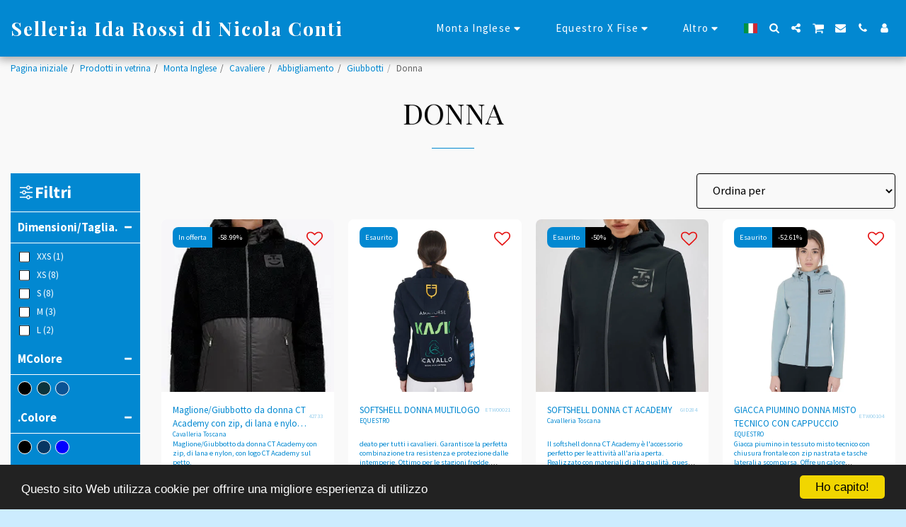

--- FILE ---
content_type: text/html;charset=UTF-8
request_url: https://www.selleriaidarossi.com/prodotti-in-vetrina/monta-inglese/cavaliere/abbigliamento/giubbotti/donna
body_size: 35294
content:
<!DOCTYPE html><html dir="ltr" lang="it" class=" inside_page inside_page_header_design s_layout1"><head><meta http-equiv="X-UA-Compatible" content="IE=edge"><meta name="viewport" content="width=device-width, initial-scale=1"><meta charset="utf-8"><meta name="format-detection" content="telephone=no"><link rel="dns-prefetch preconnect" href="https://cdn-cms.f-static.com" crossorigin="anonymous"/><link rel="dns-prefetch preconnect" href="https://fonts.gstatic.com" crossorigin="anonymous"/><link rel="dns-prefetch preconnect" href="https://cdn-cms.f-static.net" crossorigin="anonymous"/><link rel="dns-prefetch preconnect" href="https://images.cdn-files-a.com" crossorigin="anonymous"/><link rel="dns-prefetch preconnect" href="https://static.s123-cdn-network-a.com" crossorigin="anonymous"/><link rel="dns-prefetch preconnect" href="https://cdn-cms-s-8-4.f-static.net" crossorigin="anonymous"/><!-- Favicon --><link rel="shortcut icon" href="https://images.cdn-files-a.com/uploads/7967936/400_65c6441cdddc8.png?aspect_ratio=1:1&width=48&format=png" type="image/x-icon"><link rel="icon" href="https://images.cdn-files-a.com/uploads/7967936/400_65c6441cdddc8.png?aspect_ratio=1:1&width=48&format=png" type="image/x-icon"><link rel="manifest" href="https://cdn-cms-s-8-4.f-static.net/versions/2/css/manifest.json?w=&orderScreen=&websiteID=7967936&onlyContent=&tranW=&v=css_y242_61863502&wd=www.selleriaidarossi.com"><!-- Status Bar --><meta name="apple-mobile-web-app-status-bar-style" content="default"><!-- 152px icon --><link rel="apple-touch-icon" sizes="152x152" href="https://files.cdn-files-a.com/uploads/7967936/152_152_69217bc577f7e.png"><!-- 180px icon --><link rel="apple-touch-icon" sizes="180x180" href="https://files.cdn-files-a.com/uploads/7967936/180_180_69217bc577f7e.png"><!-- 167px icon --><link rel="apple-touch-icon" sizes="167x167" href="https://files.cdn-files-a.com/uploads/7967936/167_167_69217bc577f7e.png"><!-- Mobile Browser Address Bar Color --><meta name="theme-color" content="#0288d1"><!-- Regular Meta Info --><title class="s123-js-pjax">Donna - Selleria Ida Rossi di Nicola Conti</title><meta name="description" content="" class="s123-js-pjax"><meta name="keywords" content="" class="s123-js-pjax"><link rel="canonical" href="https://www.selleriaidarossi.com/prodotti-in-vetrina/monta-inglese/cavaliere/abbigliamento/giubbotti/donna" class="s123-js-pjax"/><style>/* cyrillic-ext */
@font-face {
  font-family: 'Open Sans';
  font-style: italic;
  font-weight: 300;
  font-stretch: 100%;
  font-display: swap;
  src: url(https://fonts.gstatic.com/s/opensans/v44/memtYaGs126MiZpBA-UFUIcVXSCEkx2cmqvXlWqWtE6FxZCJgvAQ.woff2) format('woff2');
  unicode-range: U+0460-052F, U+1C80-1C8A, U+20B4, U+2DE0-2DFF, U+A640-A69F, U+FE2E-FE2F;
}
/* cyrillic */
@font-face {
  font-family: 'Open Sans';
  font-style: italic;
  font-weight: 300;
  font-stretch: 100%;
  font-display: swap;
  src: url(https://fonts.gstatic.com/s/opensans/v44/memtYaGs126MiZpBA-UFUIcVXSCEkx2cmqvXlWqWvU6FxZCJgvAQ.woff2) format('woff2');
  unicode-range: U+0301, U+0400-045F, U+0490-0491, U+04B0-04B1, U+2116;
}
/* greek-ext */
@font-face {
  font-family: 'Open Sans';
  font-style: italic;
  font-weight: 300;
  font-stretch: 100%;
  font-display: swap;
  src: url(https://fonts.gstatic.com/s/opensans/v44/memtYaGs126MiZpBA-UFUIcVXSCEkx2cmqvXlWqWtU6FxZCJgvAQ.woff2) format('woff2');
  unicode-range: U+1F00-1FFF;
}
/* greek */
@font-face {
  font-family: 'Open Sans';
  font-style: italic;
  font-weight: 300;
  font-stretch: 100%;
  font-display: swap;
  src: url(https://fonts.gstatic.com/s/opensans/v44/memtYaGs126MiZpBA-UFUIcVXSCEkx2cmqvXlWqWuk6FxZCJgvAQ.woff2) format('woff2');
  unicode-range: U+0370-0377, U+037A-037F, U+0384-038A, U+038C, U+038E-03A1, U+03A3-03FF;
}
/* hebrew */
@font-face {
  font-family: 'Open Sans';
  font-style: italic;
  font-weight: 300;
  font-stretch: 100%;
  font-display: swap;
  src: url(https://fonts.gstatic.com/s/opensans/v44/memtYaGs126MiZpBA-UFUIcVXSCEkx2cmqvXlWqWu06FxZCJgvAQ.woff2) format('woff2');
  unicode-range: U+0307-0308, U+0590-05FF, U+200C-2010, U+20AA, U+25CC, U+FB1D-FB4F;
}
/* math */
@font-face {
  font-family: 'Open Sans';
  font-style: italic;
  font-weight: 300;
  font-stretch: 100%;
  font-display: swap;
  src: url(https://fonts.gstatic.com/s/opensans/v44/memtYaGs126MiZpBA-UFUIcVXSCEkx2cmqvXlWqWxU6FxZCJgvAQ.woff2) format('woff2');
  unicode-range: U+0302-0303, U+0305, U+0307-0308, U+0310, U+0312, U+0315, U+031A, U+0326-0327, U+032C, U+032F-0330, U+0332-0333, U+0338, U+033A, U+0346, U+034D, U+0391-03A1, U+03A3-03A9, U+03B1-03C9, U+03D1, U+03D5-03D6, U+03F0-03F1, U+03F4-03F5, U+2016-2017, U+2034-2038, U+203C, U+2040, U+2043, U+2047, U+2050, U+2057, U+205F, U+2070-2071, U+2074-208E, U+2090-209C, U+20D0-20DC, U+20E1, U+20E5-20EF, U+2100-2112, U+2114-2115, U+2117-2121, U+2123-214F, U+2190, U+2192, U+2194-21AE, U+21B0-21E5, U+21F1-21F2, U+21F4-2211, U+2213-2214, U+2216-22FF, U+2308-230B, U+2310, U+2319, U+231C-2321, U+2336-237A, U+237C, U+2395, U+239B-23B7, U+23D0, U+23DC-23E1, U+2474-2475, U+25AF, U+25B3, U+25B7, U+25BD, U+25C1, U+25CA, U+25CC, U+25FB, U+266D-266F, U+27C0-27FF, U+2900-2AFF, U+2B0E-2B11, U+2B30-2B4C, U+2BFE, U+3030, U+FF5B, U+FF5D, U+1D400-1D7FF, U+1EE00-1EEFF;
}
/* symbols */
@font-face {
  font-family: 'Open Sans';
  font-style: italic;
  font-weight: 300;
  font-stretch: 100%;
  font-display: swap;
  src: url(https://fonts.gstatic.com/s/opensans/v44/memtYaGs126MiZpBA-UFUIcVXSCEkx2cmqvXlWqW106FxZCJgvAQ.woff2) format('woff2');
  unicode-range: U+0001-000C, U+000E-001F, U+007F-009F, U+20DD-20E0, U+20E2-20E4, U+2150-218F, U+2190, U+2192, U+2194-2199, U+21AF, U+21E6-21F0, U+21F3, U+2218-2219, U+2299, U+22C4-22C6, U+2300-243F, U+2440-244A, U+2460-24FF, U+25A0-27BF, U+2800-28FF, U+2921-2922, U+2981, U+29BF, U+29EB, U+2B00-2BFF, U+4DC0-4DFF, U+FFF9-FFFB, U+10140-1018E, U+10190-1019C, U+101A0, U+101D0-101FD, U+102E0-102FB, U+10E60-10E7E, U+1D2C0-1D2D3, U+1D2E0-1D37F, U+1F000-1F0FF, U+1F100-1F1AD, U+1F1E6-1F1FF, U+1F30D-1F30F, U+1F315, U+1F31C, U+1F31E, U+1F320-1F32C, U+1F336, U+1F378, U+1F37D, U+1F382, U+1F393-1F39F, U+1F3A7-1F3A8, U+1F3AC-1F3AF, U+1F3C2, U+1F3C4-1F3C6, U+1F3CA-1F3CE, U+1F3D4-1F3E0, U+1F3ED, U+1F3F1-1F3F3, U+1F3F5-1F3F7, U+1F408, U+1F415, U+1F41F, U+1F426, U+1F43F, U+1F441-1F442, U+1F444, U+1F446-1F449, U+1F44C-1F44E, U+1F453, U+1F46A, U+1F47D, U+1F4A3, U+1F4B0, U+1F4B3, U+1F4B9, U+1F4BB, U+1F4BF, U+1F4C8-1F4CB, U+1F4D6, U+1F4DA, U+1F4DF, U+1F4E3-1F4E6, U+1F4EA-1F4ED, U+1F4F7, U+1F4F9-1F4FB, U+1F4FD-1F4FE, U+1F503, U+1F507-1F50B, U+1F50D, U+1F512-1F513, U+1F53E-1F54A, U+1F54F-1F5FA, U+1F610, U+1F650-1F67F, U+1F687, U+1F68D, U+1F691, U+1F694, U+1F698, U+1F6AD, U+1F6B2, U+1F6B9-1F6BA, U+1F6BC, U+1F6C6-1F6CF, U+1F6D3-1F6D7, U+1F6E0-1F6EA, U+1F6F0-1F6F3, U+1F6F7-1F6FC, U+1F700-1F7FF, U+1F800-1F80B, U+1F810-1F847, U+1F850-1F859, U+1F860-1F887, U+1F890-1F8AD, U+1F8B0-1F8BB, U+1F8C0-1F8C1, U+1F900-1F90B, U+1F93B, U+1F946, U+1F984, U+1F996, U+1F9E9, U+1FA00-1FA6F, U+1FA70-1FA7C, U+1FA80-1FA89, U+1FA8F-1FAC6, U+1FACE-1FADC, U+1FADF-1FAE9, U+1FAF0-1FAF8, U+1FB00-1FBFF;
}
/* vietnamese */
@font-face {
  font-family: 'Open Sans';
  font-style: italic;
  font-weight: 300;
  font-stretch: 100%;
  font-display: swap;
  src: url(https://fonts.gstatic.com/s/opensans/v44/memtYaGs126MiZpBA-UFUIcVXSCEkx2cmqvXlWqWtk6FxZCJgvAQ.woff2) format('woff2');
  unicode-range: U+0102-0103, U+0110-0111, U+0128-0129, U+0168-0169, U+01A0-01A1, U+01AF-01B0, U+0300-0301, U+0303-0304, U+0308-0309, U+0323, U+0329, U+1EA0-1EF9, U+20AB;
}
/* latin-ext */
@font-face {
  font-family: 'Open Sans';
  font-style: italic;
  font-weight: 300;
  font-stretch: 100%;
  font-display: swap;
  src: url(https://fonts.gstatic.com/s/opensans/v44/memtYaGs126MiZpBA-UFUIcVXSCEkx2cmqvXlWqWt06FxZCJgvAQ.woff2) format('woff2');
  unicode-range: U+0100-02BA, U+02BD-02C5, U+02C7-02CC, U+02CE-02D7, U+02DD-02FF, U+0304, U+0308, U+0329, U+1D00-1DBF, U+1E00-1E9F, U+1EF2-1EFF, U+2020, U+20A0-20AB, U+20AD-20C0, U+2113, U+2C60-2C7F, U+A720-A7FF;
}
/* latin */
@font-face {
  font-family: 'Open Sans';
  font-style: italic;
  font-weight: 300;
  font-stretch: 100%;
  font-display: swap;
  src: url(https://fonts.gstatic.com/s/opensans/v44/memtYaGs126MiZpBA-UFUIcVXSCEkx2cmqvXlWqWuU6FxZCJgg.woff2) format('woff2');
  unicode-range: U+0000-00FF, U+0131, U+0152-0153, U+02BB-02BC, U+02C6, U+02DA, U+02DC, U+0304, U+0308, U+0329, U+2000-206F, U+20AC, U+2122, U+2191, U+2193, U+2212, U+2215, U+FEFF, U+FFFD;
}
/* cyrillic-ext */
@font-face {
  font-family: 'Open Sans';
  font-style: italic;
  font-weight: 400;
  font-stretch: 100%;
  font-display: swap;
  src: url(https://fonts.gstatic.com/s/opensans/v44/memtYaGs126MiZpBA-UFUIcVXSCEkx2cmqvXlWqWtE6FxZCJgvAQ.woff2) format('woff2');
  unicode-range: U+0460-052F, U+1C80-1C8A, U+20B4, U+2DE0-2DFF, U+A640-A69F, U+FE2E-FE2F;
}
/* cyrillic */
@font-face {
  font-family: 'Open Sans';
  font-style: italic;
  font-weight: 400;
  font-stretch: 100%;
  font-display: swap;
  src: url(https://fonts.gstatic.com/s/opensans/v44/memtYaGs126MiZpBA-UFUIcVXSCEkx2cmqvXlWqWvU6FxZCJgvAQ.woff2) format('woff2');
  unicode-range: U+0301, U+0400-045F, U+0490-0491, U+04B0-04B1, U+2116;
}
/* greek-ext */
@font-face {
  font-family: 'Open Sans';
  font-style: italic;
  font-weight: 400;
  font-stretch: 100%;
  font-display: swap;
  src: url(https://fonts.gstatic.com/s/opensans/v44/memtYaGs126MiZpBA-UFUIcVXSCEkx2cmqvXlWqWtU6FxZCJgvAQ.woff2) format('woff2');
  unicode-range: U+1F00-1FFF;
}
/* greek */
@font-face {
  font-family: 'Open Sans';
  font-style: italic;
  font-weight: 400;
  font-stretch: 100%;
  font-display: swap;
  src: url(https://fonts.gstatic.com/s/opensans/v44/memtYaGs126MiZpBA-UFUIcVXSCEkx2cmqvXlWqWuk6FxZCJgvAQ.woff2) format('woff2');
  unicode-range: U+0370-0377, U+037A-037F, U+0384-038A, U+038C, U+038E-03A1, U+03A3-03FF;
}
/* hebrew */
@font-face {
  font-family: 'Open Sans';
  font-style: italic;
  font-weight: 400;
  font-stretch: 100%;
  font-display: swap;
  src: url(https://fonts.gstatic.com/s/opensans/v44/memtYaGs126MiZpBA-UFUIcVXSCEkx2cmqvXlWqWu06FxZCJgvAQ.woff2) format('woff2');
  unicode-range: U+0307-0308, U+0590-05FF, U+200C-2010, U+20AA, U+25CC, U+FB1D-FB4F;
}
/* math */
@font-face {
  font-family: 'Open Sans';
  font-style: italic;
  font-weight: 400;
  font-stretch: 100%;
  font-display: swap;
  src: url(https://fonts.gstatic.com/s/opensans/v44/memtYaGs126MiZpBA-UFUIcVXSCEkx2cmqvXlWqWxU6FxZCJgvAQ.woff2) format('woff2');
  unicode-range: U+0302-0303, U+0305, U+0307-0308, U+0310, U+0312, U+0315, U+031A, U+0326-0327, U+032C, U+032F-0330, U+0332-0333, U+0338, U+033A, U+0346, U+034D, U+0391-03A1, U+03A3-03A9, U+03B1-03C9, U+03D1, U+03D5-03D6, U+03F0-03F1, U+03F4-03F5, U+2016-2017, U+2034-2038, U+203C, U+2040, U+2043, U+2047, U+2050, U+2057, U+205F, U+2070-2071, U+2074-208E, U+2090-209C, U+20D0-20DC, U+20E1, U+20E5-20EF, U+2100-2112, U+2114-2115, U+2117-2121, U+2123-214F, U+2190, U+2192, U+2194-21AE, U+21B0-21E5, U+21F1-21F2, U+21F4-2211, U+2213-2214, U+2216-22FF, U+2308-230B, U+2310, U+2319, U+231C-2321, U+2336-237A, U+237C, U+2395, U+239B-23B7, U+23D0, U+23DC-23E1, U+2474-2475, U+25AF, U+25B3, U+25B7, U+25BD, U+25C1, U+25CA, U+25CC, U+25FB, U+266D-266F, U+27C0-27FF, U+2900-2AFF, U+2B0E-2B11, U+2B30-2B4C, U+2BFE, U+3030, U+FF5B, U+FF5D, U+1D400-1D7FF, U+1EE00-1EEFF;
}
/* symbols */
@font-face {
  font-family: 'Open Sans';
  font-style: italic;
  font-weight: 400;
  font-stretch: 100%;
  font-display: swap;
  src: url(https://fonts.gstatic.com/s/opensans/v44/memtYaGs126MiZpBA-UFUIcVXSCEkx2cmqvXlWqW106FxZCJgvAQ.woff2) format('woff2');
  unicode-range: U+0001-000C, U+000E-001F, U+007F-009F, U+20DD-20E0, U+20E2-20E4, U+2150-218F, U+2190, U+2192, U+2194-2199, U+21AF, U+21E6-21F0, U+21F3, U+2218-2219, U+2299, U+22C4-22C6, U+2300-243F, U+2440-244A, U+2460-24FF, U+25A0-27BF, U+2800-28FF, U+2921-2922, U+2981, U+29BF, U+29EB, U+2B00-2BFF, U+4DC0-4DFF, U+FFF9-FFFB, U+10140-1018E, U+10190-1019C, U+101A0, U+101D0-101FD, U+102E0-102FB, U+10E60-10E7E, U+1D2C0-1D2D3, U+1D2E0-1D37F, U+1F000-1F0FF, U+1F100-1F1AD, U+1F1E6-1F1FF, U+1F30D-1F30F, U+1F315, U+1F31C, U+1F31E, U+1F320-1F32C, U+1F336, U+1F378, U+1F37D, U+1F382, U+1F393-1F39F, U+1F3A7-1F3A8, U+1F3AC-1F3AF, U+1F3C2, U+1F3C4-1F3C6, U+1F3CA-1F3CE, U+1F3D4-1F3E0, U+1F3ED, U+1F3F1-1F3F3, U+1F3F5-1F3F7, U+1F408, U+1F415, U+1F41F, U+1F426, U+1F43F, U+1F441-1F442, U+1F444, U+1F446-1F449, U+1F44C-1F44E, U+1F453, U+1F46A, U+1F47D, U+1F4A3, U+1F4B0, U+1F4B3, U+1F4B9, U+1F4BB, U+1F4BF, U+1F4C8-1F4CB, U+1F4D6, U+1F4DA, U+1F4DF, U+1F4E3-1F4E6, U+1F4EA-1F4ED, U+1F4F7, U+1F4F9-1F4FB, U+1F4FD-1F4FE, U+1F503, U+1F507-1F50B, U+1F50D, U+1F512-1F513, U+1F53E-1F54A, U+1F54F-1F5FA, U+1F610, U+1F650-1F67F, U+1F687, U+1F68D, U+1F691, U+1F694, U+1F698, U+1F6AD, U+1F6B2, U+1F6B9-1F6BA, U+1F6BC, U+1F6C6-1F6CF, U+1F6D3-1F6D7, U+1F6E0-1F6EA, U+1F6F0-1F6F3, U+1F6F7-1F6FC, U+1F700-1F7FF, U+1F800-1F80B, U+1F810-1F847, U+1F850-1F859, U+1F860-1F887, U+1F890-1F8AD, U+1F8B0-1F8BB, U+1F8C0-1F8C1, U+1F900-1F90B, U+1F93B, U+1F946, U+1F984, U+1F996, U+1F9E9, U+1FA00-1FA6F, U+1FA70-1FA7C, U+1FA80-1FA89, U+1FA8F-1FAC6, U+1FACE-1FADC, U+1FADF-1FAE9, U+1FAF0-1FAF8, U+1FB00-1FBFF;
}
/* vietnamese */
@font-face {
  font-family: 'Open Sans';
  font-style: italic;
  font-weight: 400;
  font-stretch: 100%;
  font-display: swap;
  src: url(https://fonts.gstatic.com/s/opensans/v44/memtYaGs126MiZpBA-UFUIcVXSCEkx2cmqvXlWqWtk6FxZCJgvAQ.woff2) format('woff2');
  unicode-range: U+0102-0103, U+0110-0111, U+0128-0129, U+0168-0169, U+01A0-01A1, U+01AF-01B0, U+0300-0301, U+0303-0304, U+0308-0309, U+0323, U+0329, U+1EA0-1EF9, U+20AB;
}
/* latin-ext */
@font-face {
  font-family: 'Open Sans';
  font-style: italic;
  font-weight: 400;
  font-stretch: 100%;
  font-display: swap;
  src: url(https://fonts.gstatic.com/s/opensans/v44/memtYaGs126MiZpBA-UFUIcVXSCEkx2cmqvXlWqWt06FxZCJgvAQ.woff2) format('woff2');
  unicode-range: U+0100-02BA, U+02BD-02C5, U+02C7-02CC, U+02CE-02D7, U+02DD-02FF, U+0304, U+0308, U+0329, U+1D00-1DBF, U+1E00-1E9F, U+1EF2-1EFF, U+2020, U+20A0-20AB, U+20AD-20C0, U+2113, U+2C60-2C7F, U+A720-A7FF;
}
/* latin */
@font-face {
  font-family: 'Open Sans';
  font-style: italic;
  font-weight: 400;
  font-stretch: 100%;
  font-display: swap;
  src: url(https://fonts.gstatic.com/s/opensans/v44/memtYaGs126MiZpBA-UFUIcVXSCEkx2cmqvXlWqWuU6FxZCJgg.woff2) format('woff2');
  unicode-range: U+0000-00FF, U+0131, U+0152-0153, U+02BB-02BC, U+02C6, U+02DA, U+02DC, U+0304, U+0308, U+0329, U+2000-206F, U+20AC, U+2122, U+2191, U+2193, U+2212, U+2215, U+FEFF, U+FFFD;
}
/* cyrillic-ext */
@font-face {
  font-family: 'Open Sans';
  font-style: italic;
  font-weight: 500;
  font-stretch: 100%;
  font-display: swap;
  src: url(https://fonts.gstatic.com/s/opensans/v44/memtYaGs126MiZpBA-UFUIcVXSCEkx2cmqvXlWqWtE6FxZCJgvAQ.woff2) format('woff2');
  unicode-range: U+0460-052F, U+1C80-1C8A, U+20B4, U+2DE0-2DFF, U+A640-A69F, U+FE2E-FE2F;
}
/* cyrillic */
@font-face {
  font-family: 'Open Sans';
  font-style: italic;
  font-weight: 500;
  font-stretch: 100%;
  font-display: swap;
  src: url(https://fonts.gstatic.com/s/opensans/v44/memtYaGs126MiZpBA-UFUIcVXSCEkx2cmqvXlWqWvU6FxZCJgvAQ.woff2) format('woff2');
  unicode-range: U+0301, U+0400-045F, U+0490-0491, U+04B0-04B1, U+2116;
}
/* greek-ext */
@font-face {
  font-family: 'Open Sans';
  font-style: italic;
  font-weight: 500;
  font-stretch: 100%;
  font-display: swap;
  src: url(https://fonts.gstatic.com/s/opensans/v44/memtYaGs126MiZpBA-UFUIcVXSCEkx2cmqvXlWqWtU6FxZCJgvAQ.woff2) format('woff2');
  unicode-range: U+1F00-1FFF;
}
/* greek */
@font-face {
  font-family: 'Open Sans';
  font-style: italic;
  font-weight: 500;
  font-stretch: 100%;
  font-display: swap;
  src: url(https://fonts.gstatic.com/s/opensans/v44/memtYaGs126MiZpBA-UFUIcVXSCEkx2cmqvXlWqWuk6FxZCJgvAQ.woff2) format('woff2');
  unicode-range: U+0370-0377, U+037A-037F, U+0384-038A, U+038C, U+038E-03A1, U+03A3-03FF;
}
/* hebrew */
@font-face {
  font-family: 'Open Sans';
  font-style: italic;
  font-weight: 500;
  font-stretch: 100%;
  font-display: swap;
  src: url(https://fonts.gstatic.com/s/opensans/v44/memtYaGs126MiZpBA-UFUIcVXSCEkx2cmqvXlWqWu06FxZCJgvAQ.woff2) format('woff2');
  unicode-range: U+0307-0308, U+0590-05FF, U+200C-2010, U+20AA, U+25CC, U+FB1D-FB4F;
}
/* math */
@font-face {
  font-family: 'Open Sans';
  font-style: italic;
  font-weight: 500;
  font-stretch: 100%;
  font-display: swap;
  src: url(https://fonts.gstatic.com/s/opensans/v44/memtYaGs126MiZpBA-UFUIcVXSCEkx2cmqvXlWqWxU6FxZCJgvAQ.woff2) format('woff2');
  unicode-range: U+0302-0303, U+0305, U+0307-0308, U+0310, U+0312, U+0315, U+031A, U+0326-0327, U+032C, U+032F-0330, U+0332-0333, U+0338, U+033A, U+0346, U+034D, U+0391-03A1, U+03A3-03A9, U+03B1-03C9, U+03D1, U+03D5-03D6, U+03F0-03F1, U+03F4-03F5, U+2016-2017, U+2034-2038, U+203C, U+2040, U+2043, U+2047, U+2050, U+2057, U+205F, U+2070-2071, U+2074-208E, U+2090-209C, U+20D0-20DC, U+20E1, U+20E5-20EF, U+2100-2112, U+2114-2115, U+2117-2121, U+2123-214F, U+2190, U+2192, U+2194-21AE, U+21B0-21E5, U+21F1-21F2, U+21F4-2211, U+2213-2214, U+2216-22FF, U+2308-230B, U+2310, U+2319, U+231C-2321, U+2336-237A, U+237C, U+2395, U+239B-23B7, U+23D0, U+23DC-23E1, U+2474-2475, U+25AF, U+25B3, U+25B7, U+25BD, U+25C1, U+25CA, U+25CC, U+25FB, U+266D-266F, U+27C0-27FF, U+2900-2AFF, U+2B0E-2B11, U+2B30-2B4C, U+2BFE, U+3030, U+FF5B, U+FF5D, U+1D400-1D7FF, U+1EE00-1EEFF;
}
/* symbols */
@font-face {
  font-family: 'Open Sans';
  font-style: italic;
  font-weight: 500;
  font-stretch: 100%;
  font-display: swap;
  src: url(https://fonts.gstatic.com/s/opensans/v44/memtYaGs126MiZpBA-UFUIcVXSCEkx2cmqvXlWqW106FxZCJgvAQ.woff2) format('woff2');
  unicode-range: U+0001-000C, U+000E-001F, U+007F-009F, U+20DD-20E0, U+20E2-20E4, U+2150-218F, U+2190, U+2192, U+2194-2199, U+21AF, U+21E6-21F0, U+21F3, U+2218-2219, U+2299, U+22C4-22C6, U+2300-243F, U+2440-244A, U+2460-24FF, U+25A0-27BF, U+2800-28FF, U+2921-2922, U+2981, U+29BF, U+29EB, U+2B00-2BFF, U+4DC0-4DFF, U+FFF9-FFFB, U+10140-1018E, U+10190-1019C, U+101A0, U+101D0-101FD, U+102E0-102FB, U+10E60-10E7E, U+1D2C0-1D2D3, U+1D2E0-1D37F, U+1F000-1F0FF, U+1F100-1F1AD, U+1F1E6-1F1FF, U+1F30D-1F30F, U+1F315, U+1F31C, U+1F31E, U+1F320-1F32C, U+1F336, U+1F378, U+1F37D, U+1F382, U+1F393-1F39F, U+1F3A7-1F3A8, U+1F3AC-1F3AF, U+1F3C2, U+1F3C4-1F3C6, U+1F3CA-1F3CE, U+1F3D4-1F3E0, U+1F3ED, U+1F3F1-1F3F3, U+1F3F5-1F3F7, U+1F408, U+1F415, U+1F41F, U+1F426, U+1F43F, U+1F441-1F442, U+1F444, U+1F446-1F449, U+1F44C-1F44E, U+1F453, U+1F46A, U+1F47D, U+1F4A3, U+1F4B0, U+1F4B3, U+1F4B9, U+1F4BB, U+1F4BF, U+1F4C8-1F4CB, U+1F4D6, U+1F4DA, U+1F4DF, U+1F4E3-1F4E6, U+1F4EA-1F4ED, U+1F4F7, U+1F4F9-1F4FB, U+1F4FD-1F4FE, U+1F503, U+1F507-1F50B, U+1F50D, U+1F512-1F513, U+1F53E-1F54A, U+1F54F-1F5FA, U+1F610, U+1F650-1F67F, U+1F687, U+1F68D, U+1F691, U+1F694, U+1F698, U+1F6AD, U+1F6B2, U+1F6B9-1F6BA, U+1F6BC, U+1F6C6-1F6CF, U+1F6D3-1F6D7, U+1F6E0-1F6EA, U+1F6F0-1F6F3, U+1F6F7-1F6FC, U+1F700-1F7FF, U+1F800-1F80B, U+1F810-1F847, U+1F850-1F859, U+1F860-1F887, U+1F890-1F8AD, U+1F8B0-1F8BB, U+1F8C0-1F8C1, U+1F900-1F90B, U+1F93B, U+1F946, U+1F984, U+1F996, U+1F9E9, U+1FA00-1FA6F, U+1FA70-1FA7C, U+1FA80-1FA89, U+1FA8F-1FAC6, U+1FACE-1FADC, U+1FADF-1FAE9, U+1FAF0-1FAF8, U+1FB00-1FBFF;
}
/* vietnamese */
@font-face {
  font-family: 'Open Sans';
  font-style: italic;
  font-weight: 500;
  font-stretch: 100%;
  font-display: swap;
  src: url(https://fonts.gstatic.com/s/opensans/v44/memtYaGs126MiZpBA-UFUIcVXSCEkx2cmqvXlWqWtk6FxZCJgvAQ.woff2) format('woff2');
  unicode-range: U+0102-0103, U+0110-0111, U+0128-0129, U+0168-0169, U+01A0-01A1, U+01AF-01B0, U+0300-0301, U+0303-0304, U+0308-0309, U+0323, U+0329, U+1EA0-1EF9, U+20AB;
}
/* latin-ext */
@font-face {
  font-family: 'Open Sans';
  font-style: italic;
  font-weight: 500;
  font-stretch: 100%;
  font-display: swap;
  src: url(https://fonts.gstatic.com/s/opensans/v44/memtYaGs126MiZpBA-UFUIcVXSCEkx2cmqvXlWqWt06FxZCJgvAQ.woff2) format('woff2');
  unicode-range: U+0100-02BA, U+02BD-02C5, U+02C7-02CC, U+02CE-02D7, U+02DD-02FF, U+0304, U+0308, U+0329, U+1D00-1DBF, U+1E00-1E9F, U+1EF2-1EFF, U+2020, U+20A0-20AB, U+20AD-20C0, U+2113, U+2C60-2C7F, U+A720-A7FF;
}
/* latin */
@font-face {
  font-family: 'Open Sans';
  font-style: italic;
  font-weight: 500;
  font-stretch: 100%;
  font-display: swap;
  src: url(https://fonts.gstatic.com/s/opensans/v44/memtYaGs126MiZpBA-UFUIcVXSCEkx2cmqvXlWqWuU6FxZCJgg.woff2) format('woff2');
  unicode-range: U+0000-00FF, U+0131, U+0152-0153, U+02BB-02BC, U+02C6, U+02DA, U+02DC, U+0304, U+0308, U+0329, U+2000-206F, U+20AC, U+2122, U+2191, U+2193, U+2212, U+2215, U+FEFF, U+FFFD;
}
/* cyrillic-ext */
@font-face {
  font-family: 'Open Sans';
  font-style: italic;
  font-weight: 600;
  font-stretch: 100%;
  font-display: swap;
  src: url(https://fonts.gstatic.com/s/opensans/v44/memtYaGs126MiZpBA-UFUIcVXSCEkx2cmqvXlWqWtE6FxZCJgvAQ.woff2) format('woff2');
  unicode-range: U+0460-052F, U+1C80-1C8A, U+20B4, U+2DE0-2DFF, U+A640-A69F, U+FE2E-FE2F;
}
/* cyrillic */
@font-face {
  font-family: 'Open Sans';
  font-style: italic;
  font-weight: 600;
  font-stretch: 100%;
  font-display: swap;
  src: url(https://fonts.gstatic.com/s/opensans/v44/memtYaGs126MiZpBA-UFUIcVXSCEkx2cmqvXlWqWvU6FxZCJgvAQ.woff2) format('woff2');
  unicode-range: U+0301, U+0400-045F, U+0490-0491, U+04B0-04B1, U+2116;
}
/* greek-ext */
@font-face {
  font-family: 'Open Sans';
  font-style: italic;
  font-weight: 600;
  font-stretch: 100%;
  font-display: swap;
  src: url(https://fonts.gstatic.com/s/opensans/v44/memtYaGs126MiZpBA-UFUIcVXSCEkx2cmqvXlWqWtU6FxZCJgvAQ.woff2) format('woff2');
  unicode-range: U+1F00-1FFF;
}
/* greek */
@font-face {
  font-family: 'Open Sans';
  font-style: italic;
  font-weight: 600;
  font-stretch: 100%;
  font-display: swap;
  src: url(https://fonts.gstatic.com/s/opensans/v44/memtYaGs126MiZpBA-UFUIcVXSCEkx2cmqvXlWqWuk6FxZCJgvAQ.woff2) format('woff2');
  unicode-range: U+0370-0377, U+037A-037F, U+0384-038A, U+038C, U+038E-03A1, U+03A3-03FF;
}
/* hebrew */
@font-face {
  font-family: 'Open Sans';
  font-style: italic;
  font-weight: 600;
  font-stretch: 100%;
  font-display: swap;
  src: url(https://fonts.gstatic.com/s/opensans/v44/memtYaGs126MiZpBA-UFUIcVXSCEkx2cmqvXlWqWu06FxZCJgvAQ.woff2) format('woff2');
  unicode-range: U+0307-0308, U+0590-05FF, U+200C-2010, U+20AA, U+25CC, U+FB1D-FB4F;
}
/* math */
@font-face {
  font-family: 'Open Sans';
  font-style: italic;
  font-weight: 600;
  font-stretch: 100%;
  font-display: swap;
  src: url(https://fonts.gstatic.com/s/opensans/v44/memtYaGs126MiZpBA-UFUIcVXSCEkx2cmqvXlWqWxU6FxZCJgvAQ.woff2) format('woff2');
  unicode-range: U+0302-0303, U+0305, U+0307-0308, U+0310, U+0312, U+0315, U+031A, U+0326-0327, U+032C, U+032F-0330, U+0332-0333, U+0338, U+033A, U+0346, U+034D, U+0391-03A1, U+03A3-03A9, U+03B1-03C9, U+03D1, U+03D5-03D6, U+03F0-03F1, U+03F4-03F5, U+2016-2017, U+2034-2038, U+203C, U+2040, U+2043, U+2047, U+2050, U+2057, U+205F, U+2070-2071, U+2074-208E, U+2090-209C, U+20D0-20DC, U+20E1, U+20E5-20EF, U+2100-2112, U+2114-2115, U+2117-2121, U+2123-214F, U+2190, U+2192, U+2194-21AE, U+21B0-21E5, U+21F1-21F2, U+21F4-2211, U+2213-2214, U+2216-22FF, U+2308-230B, U+2310, U+2319, U+231C-2321, U+2336-237A, U+237C, U+2395, U+239B-23B7, U+23D0, U+23DC-23E1, U+2474-2475, U+25AF, U+25B3, U+25B7, U+25BD, U+25C1, U+25CA, U+25CC, U+25FB, U+266D-266F, U+27C0-27FF, U+2900-2AFF, U+2B0E-2B11, U+2B30-2B4C, U+2BFE, U+3030, U+FF5B, U+FF5D, U+1D400-1D7FF, U+1EE00-1EEFF;
}
/* symbols */
@font-face {
  font-family: 'Open Sans';
  font-style: italic;
  font-weight: 600;
  font-stretch: 100%;
  font-display: swap;
  src: url(https://fonts.gstatic.com/s/opensans/v44/memtYaGs126MiZpBA-UFUIcVXSCEkx2cmqvXlWqW106FxZCJgvAQ.woff2) format('woff2');
  unicode-range: U+0001-000C, U+000E-001F, U+007F-009F, U+20DD-20E0, U+20E2-20E4, U+2150-218F, U+2190, U+2192, U+2194-2199, U+21AF, U+21E6-21F0, U+21F3, U+2218-2219, U+2299, U+22C4-22C6, U+2300-243F, U+2440-244A, U+2460-24FF, U+25A0-27BF, U+2800-28FF, U+2921-2922, U+2981, U+29BF, U+29EB, U+2B00-2BFF, U+4DC0-4DFF, U+FFF9-FFFB, U+10140-1018E, U+10190-1019C, U+101A0, U+101D0-101FD, U+102E0-102FB, U+10E60-10E7E, U+1D2C0-1D2D3, U+1D2E0-1D37F, U+1F000-1F0FF, U+1F100-1F1AD, U+1F1E6-1F1FF, U+1F30D-1F30F, U+1F315, U+1F31C, U+1F31E, U+1F320-1F32C, U+1F336, U+1F378, U+1F37D, U+1F382, U+1F393-1F39F, U+1F3A7-1F3A8, U+1F3AC-1F3AF, U+1F3C2, U+1F3C4-1F3C6, U+1F3CA-1F3CE, U+1F3D4-1F3E0, U+1F3ED, U+1F3F1-1F3F3, U+1F3F5-1F3F7, U+1F408, U+1F415, U+1F41F, U+1F426, U+1F43F, U+1F441-1F442, U+1F444, U+1F446-1F449, U+1F44C-1F44E, U+1F453, U+1F46A, U+1F47D, U+1F4A3, U+1F4B0, U+1F4B3, U+1F4B9, U+1F4BB, U+1F4BF, U+1F4C8-1F4CB, U+1F4D6, U+1F4DA, U+1F4DF, U+1F4E3-1F4E6, U+1F4EA-1F4ED, U+1F4F7, U+1F4F9-1F4FB, U+1F4FD-1F4FE, U+1F503, U+1F507-1F50B, U+1F50D, U+1F512-1F513, U+1F53E-1F54A, U+1F54F-1F5FA, U+1F610, U+1F650-1F67F, U+1F687, U+1F68D, U+1F691, U+1F694, U+1F698, U+1F6AD, U+1F6B2, U+1F6B9-1F6BA, U+1F6BC, U+1F6C6-1F6CF, U+1F6D3-1F6D7, U+1F6E0-1F6EA, U+1F6F0-1F6F3, U+1F6F7-1F6FC, U+1F700-1F7FF, U+1F800-1F80B, U+1F810-1F847, U+1F850-1F859, U+1F860-1F887, U+1F890-1F8AD, U+1F8B0-1F8BB, U+1F8C0-1F8C1, U+1F900-1F90B, U+1F93B, U+1F946, U+1F984, U+1F996, U+1F9E9, U+1FA00-1FA6F, U+1FA70-1FA7C, U+1FA80-1FA89, U+1FA8F-1FAC6, U+1FACE-1FADC, U+1FADF-1FAE9, U+1FAF0-1FAF8, U+1FB00-1FBFF;
}
/* vietnamese */
@font-face {
  font-family: 'Open Sans';
  font-style: italic;
  font-weight: 600;
  font-stretch: 100%;
  font-display: swap;
  src: url(https://fonts.gstatic.com/s/opensans/v44/memtYaGs126MiZpBA-UFUIcVXSCEkx2cmqvXlWqWtk6FxZCJgvAQ.woff2) format('woff2');
  unicode-range: U+0102-0103, U+0110-0111, U+0128-0129, U+0168-0169, U+01A0-01A1, U+01AF-01B0, U+0300-0301, U+0303-0304, U+0308-0309, U+0323, U+0329, U+1EA0-1EF9, U+20AB;
}
/* latin-ext */
@font-face {
  font-family: 'Open Sans';
  font-style: italic;
  font-weight: 600;
  font-stretch: 100%;
  font-display: swap;
  src: url(https://fonts.gstatic.com/s/opensans/v44/memtYaGs126MiZpBA-UFUIcVXSCEkx2cmqvXlWqWt06FxZCJgvAQ.woff2) format('woff2');
  unicode-range: U+0100-02BA, U+02BD-02C5, U+02C7-02CC, U+02CE-02D7, U+02DD-02FF, U+0304, U+0308, U+0329, U+1D00-1DBF, U+1E00-1E9F, U+1EF2-1EFF, U+2020, U+20A0-20AB, U+20AD-20C0, U+2113, U+2C60-2C7F, U+A720-A7FF;
}
/* latin */
@font-face {
  font-family: 'Open Sans';
  font-style: italic;
  font-weight: 600;
  font-stretch: 100%;
  font-display: swap;
  src: url(https://fonts.gstatic.com/s/opensans/v44/memtYaGs126MiZpBA-UFUIcVXSCEkx2cmqvXlWqWuU6FxZCJgg.woff2) format('woff2');
  unicode-range: U+0000-00FF, U+0131, U+0152-0153, U+02BB-02BC, U+02C6, U+02DA, U+02DC, U+0304, U+0308, U+0329, U+2000-206F, U+20AC, U+2122, U+2191, U+2193, U+2212, U+2215, U+FEFF, U+FFFD;
}
/* cyrillic-ext */
@font-face {
  font-family: 'Open Sans';
  font-style: italic;
  font-weight: 700;
  font-stretch: 100%;
  font-display: swap;
  src: url(https://fonts.gstatic.com/s/opensans/v44/memtYaGs126MiZpBA-UFUIcVXSCEkx2cmqvXlWqWtE6FxZCJgvAQ.woff2) format('woff2');
  unicode-range: U+0460-052F, U+1C80-1C8A, U+20B4, U+2DE0-2DFF, U+A640-A69F, U+FE2E-FE2F;
}
/* cyrillic */
@font-face {
  font-family: 'Open Sans';
  font-style: italic;
  font-weight: 700;
  font-stretch: 100%;
  font-display: swap;
  src: url(https://fonts.gstatic.com/s/opensans/v44/memtYaGs126MiZpBA-UFUIcVXSCEkx2cmqvXlWqWvU6FxZCJgvAQ.woff2) format('woff2');
  unicode-range: U+0301, U+0400-045F, U+0490-0491, U+04B0-04B1, U+2116;
}
/* greek-ext */
@font-face {
  font-family: 'Open Sans';
  font-style: italic;
  font-weight: 700;
  font-stretch: 100%;
  font-display: swap;
  src: url(https://fonts.gstatic.com/s/opensans/v44/memtYaGs126MiZpBA-UFUIcVXSCEkx2cmqvXlWqWtU6FxZCJgvAQ.woff2) format('woff2');
  unicode-range: U+1F00-1FFF;
}
/* greek */
@font-face {
  font-family: 'Open Sans';
  font-style: italic;
  font-weight: 700;
  font-stretch: 100%;
  font-display: swap;
  src: url(https://fonts.gstatic.com/s/opensans/v44/memtYaGs126MiZpBA-UFUIcVXSCEkx2cmqvXlWqWuk6FxZCJgvAQ.woff2) format('woff2');
  unicode-range: U+0370-0377, U+037A-037F, U+0384-038A, U+038C, U+038E-03A1, U+03A3-03FF;
}
/* hebrew */
@font-face {
  font-family: 'Open Sans';
  font-style: italic;
  font-weight: 700;
  font-stretch: 100%;
  font-display: swap;
  src: url(https://fonts.gstatic.com/s/opensans/v44/memtYaGs126MiZpBA-UFUIcVXSCEkx2cmqvXlWqWu06FxZCJgvAQ.woff2) format('woff2');
  unicode-range: U+0307-0308, U+0590-05FF, U+200C-2010, U+20AA, U+25CC, U+FB1D-FB4F;
}
/* math */
@font-face {
  font-family: 'Open Sans';
  font-style: italic;
  font-weight: 700;
  font-stretch: 100%;
  font-display: swap;
  src: url(https://fonts.gstatic.com/s/opensans/v44/memtYaGs126MiZpBA-UFUIcVXSCEkx2cmqvXlWqWxU6FxZCJgvAQ.woff2) format('woff2');
  unicode-range: U+0302-0303, U+0305, U+0307-0308, U+0310, U+0312, U+0315, U+031A, U+0326-0327, U+032C, U+032F-0330, U+0332-0333, U+0338, U+033A, U+0346, U+034D, U+0391-03A1, U+03A3-03A9, U+03B1-03C9, U+03D1, U+03D5-03D6, U+03F0-03F1, U+03F4-03F5, U+2016-2017, U+2034-2038, U+203C, U+2040, U+2043, U+2047, U+2050, U+2057, U+205F, U+2070-2071, U+2074-208E, U+2090-209C, U+20D0-20DC, U+20E1, U+20E5-20EF, U+2100-2112, U+2114-2115, U+2117-2121, U+2123-214F, U+2190, U+2192, U+2194-21AE, U+21B0-21E5, U+21F1-21F2, U+21F4-2211, U+2213-2214, U+2216-22FF, U+2308-230B, U+2310, U+2319, U+231C-2321, U+2336-237A, U+237C, U+2395, U+239B-23B7, U+23D0, U+23DC-23E1, U+2474-2475, U+25AF, U+25B3, U+25B7, U+25BD, U+25C1, U+25CA, U+25CC, U+25FB, U+266D-266F, U+27C0-27FF, U+2900-2AFF, U+2B0E-2B11, U+2B30-2B4C, U+2BFE, U+3030, U+FF5B, U+FF5D, U+1D400-1D7FF, U+1EE00-1EEFF;
}
/* symbols */
@font-face {
  font-family: 'Open Sans';
  font-style: italic;
  font-weight: 700;
  font-stretch: 100%;
  font-display: swap;
  src: url(https://fonts.gstatic.com/s/opensans/v44/memtYaGs126MiZpBA-UFUIcVXSCEkx2cmqvXlWqW106FxZCJgvAQ.woff2) format('woff2');
  unicode-range: U+0001-000C, U+000E-001F, U+007F-009F, U+20DD-20E0, U+20E2-20E4, U+2150-218F, U+2190, U+2192, U+2194-2199, U+21AF, U+21E6-21F0, U+21F3, U+2218-2219, U+2299, U+22C4-22C6, U+2300-243F, U+2440-244A, U+2460-24FF, U+25A0-27BF, U+2800-28FF, U+2921-2922, U+2981, U+29BF, U+29EB, U+2B00-2BFF, U+4DC0-4DFF, U+FFF9-FFFB, U+10140-1018E, U+10190-1019C, U+101A0, U+101D0-101FD, U+102E0-102FB, U+10E60-10E7E, U+1D2C0-1D2D3, U+1D2E0-1D37F, U+1F000-1F0FF, U+1F100-1F1AD, U+1F1E6-1F1FF, U+1F30D-1F30F, U+1F315, U+1F31C, U+1F31E, U+1F320-1F32C, U+1F336, U+1F378, U+1F37D, U+1F382, U+1F393-1F39F, U+1F3A7-1F3A8, U+1F3AC-1F3AF, U+1F3C2, U+1F3C4-1F3C6, U+1F3CA-1F3CE, U+1F3D4-1F3E0, U+1F3ED, U+1F3F1-1F3F3, U+1F3F5-1F3F7, U+1F408, U+1F415, U+1F41F, U+1F426, U+1F43F, U+1F441-1F442, U+1F444, U+1F446-1F449, U+1F44C-1F44E, U+1F453, U+1F46A, U+1F47D, U+1F4A3, U+1F4B0, U+1F4B3, U+1F4B9, U+1F4BB, U+1F4BF, U+1F4C8-1F4CB, U+1F4D6, U+1F4DA, U+1F4DF, U+1F4E3-1F4E6, U+1F4EA-1F4ED, U+1F4F7, U+1F4F9-1F4FB, U+1F4FD-1F4FE, U+1F503, U+1F507-1F50B, U+1F50D, U+1F512-1F513, U+1F53E-1F54A, U+1F54F-1F5FA, U+1F610, U+1F650-1F67F, U+1F687, U+1F68D, U+1F691, U+1F694, U+1F698, U+1F6AD, U+1F6B2, U+1F6B9-1F6BA, U+1F6BC, U+1F6C6-1F6CF, U+1F6D3-1F6D7, U+1F6E0-1F6EA, U+1F6F0-1F6F3, U+1F6F7-1F6FC, U+1F700-1F7FF, U+1F800-1F80B, U+1F810-1F847, U+1F850-1F859, U+1F860-1F887, U+1F890-1F8AD, U+1F8B0-1F8BB, U+1F8C0-1F8C1, U+1F900-1F90B, U+1F93B, U+1F946, U+1F984, U+1F996, U+1F9E9, U+1FA00-1FA6F, U+1FA70-1FA7C, U+1FA80-1FA89, U+1FA8F-1FAC6, U+1FACE-1FADC, U+1FADF-1FAE9, U+1FAF0-1FAF8, U+1FB00-1FBFF;
}
/* vietnamese */
@font-face {
  font-family: 'Open Sans';
  font-style: italic;
  font-weight: 700;
  font-stretch: 100%;
  font-display: swap;
  src: url(https://fonts.gstatic.com/s/opensans/v44/memtYaGs126MiZpBA-UFUIcVXSCEkx2cmqvXlWqWtk6FxZCJgvAQ.woff2) format('woff2');
  unicode-range: U+0102-0103, U+0110-0111, U+0128-0129, U+0168-0169, U+01A0-01A1, U+01AF-01B0, U+0300-0301, U+0303-0304, U+0308-0309, U+0323, U+0329, U+1EA0-1EF9, U+20AB;
}
/* latin-ext */
@font-face {
  font-family: 'Open Sans';
  font-style: italic;
  font-weight: 700;
  font-stretch: 100%;
  font-display: swap;
  src: url(https://fonts.gstatic.com/s/opensans/v44/memtYaGs126MiZpBA-UFUIcVXSCEkx2cmqvXlWqWt06FxZCJgvAQ.woff2) format('woff2');
  unicode-range: U+0100-02BA, U+02BD-02C5, U+02C7-02CC, U+02CE-02D7, U+02DD-02FF, U+0304, U+0308, U+0329, U+1D00-1DBF, U+1E00-1E9F, U+1EF2-1EFF, U+2020, U+20A0-20AB, U+20AD-20C0, U+2113, U+2C60-2C7F, U+A720-A7FF;
}
/* latin */
@font-face {
  font-family: 'Open Sans';
  font-style: italic;
  font-weight: 700;
  font-stretch: 100%;
  font-display: swap;
  src: url(https://fonts.gstatic.com/s/opensans/v44/memtYaGs126MiZpBA-UFUIcVXSCEkx2cmqvXlWqWuU6FxZCJgg.woff2) format('woff2');
  unicode-range: U+0000-00FF, U+0131, U+0152-0153, U+02BB-02BC, U+02C6, U+02DA, U+02DC, U+0304, U+0308, U+0329, U+2000-206F, U+20AC, U+2122, U+2191, U+2193, U+2212, U+2215, U+FEFF, U+FFFD;
}
/* cyrillic-ext */
@font-face {
  font-family: 'Open Sans';
  font-style: italic;
  font-weight: 800;
  font-stretch: 100%;
  font-display: swap;
  src: url(https://fonts.gstatic.com/s/opensans/v44/memtYaGs126MiZpBA-UFUIcVXSCEkx2cmqvXlWqWtE6FxZCJgvAQ.woff2) format('woff2');
  unicode-range: U+0460-052F, U+1C80-1C8A, U+20B4, U+2DE0-2DFF, U+A640-A69F, U+FE2E-FE2F;
}
/* cyrillic */
@font-face {
  font-family: 'Open Sans';
  font-style: italic;
  font-weight: 800;
  font-stretch: 100%;
  font-display: swap;
  src: url(https://fonts.gstatic.com/s/opensans/v44/memtYaGs126MiZpBA-UFUIcVXSCEkx2cmqvXlWqWvU6FxZCJgvAQ.woff2) format('woff2');
  unicode-range: U+0301, U+0400-045F, U+0490-0491, U+04B0-04B1, U+2116;
}
/* greek-ext */
@font-face {
  font-family: 'Open Sans';
  font-style: italic;
  font-weight: 800;
  font-stretch: 100%;
  font-display: swap;
  src: url(https://fonts.gstatic.com/s/opensans/v44/memtYaGs126MiZpBA-UFUIcVXSCEkx2cmqvXlWqWtU6FxZCJgvAQ.woff2) format('woff2');
  unicode-range: U+1F00-1FFF;
}
/* greek */
@font-face {
  font-family: 'Open Sans';
  font-style: italic;
  font-weight: 800;
  font-stretch: 100%;
  font-display: swap;
  src: url(https://fonts.gstatic.com/s/opensans/v44/memtYaGs126MiZpBA-UFUIcVXSCEkx2cmqvXlWqWuk6FxZCJgvAQ.woff2) format('woff2');
  unicode-range: U+0370-0377, U+037A-037F, U+0384-038A, U+038C, U+038E-03A1, U+03A3-03FF;
}
/* hebrew */
@font-face {
  font-family: 'Open Sans';
  font-style: italic;
  font-weight: 800;
  font-stretch: 100%;
  font-display: swap;
  src: url(https://fonts.gstatic.com/s/opensans/v44/memtYaGs126MiZpBA-UFUIcVXSCEkx2cmqvXlWqWu06FxZCJgvAQ.woff2) format('woff2');
  unicode-range: U+0307-0308, U+0590-05FF, U+200C-2010, U+20AA, U+25CC, U+FB1D-FB4F;
}
/* math */
@font-face {
  font-family: 'Open Sans';
  font-style: italic;
  font-weight: 800;
  font-stretch: 100%;
  font-display: swap;
  src: url(https://fonts.gstatic.com/s/opensans/v44/memtYaGs126MiZpBA-UFUIcVXSCEkx2cmqvXlWqWxU6FxZCJgvAQ.woff2) format('woff2');
  unicode-range: U+0302-0303, U+0305, U+0307-0308, U+0310, U+0312, U+0315, U+031A, U+0326-0327, U+032C, U+032F-0330, U+0332-0333, U+0338, U+033A, U+0346, U+034D, U+0391-03A1, U+03A3-03A9, U+03B1-03C9, U+03D1, U+03D5-03D6, U+03F0-03F1, U+03F4-03F5, U+2016-2017, U+2034-2038, U+203C, U+2040, U+2043, U+2047, U+2050, U+2057, U+205F, U+2070-2071, U+2074-208E, U+2090-209C, U+20D0-20DC, U+20E1, U+20E5-20EF, U+2100-2112, U+2114-2115, U+2117-2121, U+2123-214F, U+2190, U+2192, U+2194-21AE, U+21B0-21E5, U+21F1-21F2, U+21F4-2211, U+2213-2214, U+2216-22FF, U+2308-230B, U+2310, U+2319, U+231C-2321, U+2336-237A, U+237C, U+2395, U+239B-23B7, U+23D0, U+23DC-23E1, U+2474-2475, U+25AF, U+25B3, U+25B7, U+25BD, U+25C1, U+25CA, U+25CC, U+25FB, U+266D-266F, U+27C0-27FF, U+2900-2AFF, U+2B0E-2B11, U+2B30-2B4C, U+2BFE, U+3030, U+FF5B, U+FF5D, U+1D400-1D7FF, U+1EE00-1EEFF;
}
/* symbols */
@font-face {
  font-family: 'Open Sans';
  font-style: italic;
  font-weight: 800;
  font-stretch: 100%;
  font-display: swap;
  src: url(https://fonts.gstatic.com/s/opensans/v44/memtYaGs126MiZpBA-UFUIcVXSCEkx2cmqvXlWqW106FxZCJgvAQ.woff2) format('woff2');
  unicode-range: U+0001-000C, U+000E-001F, U+007F-009F, U+20DD-20E0, U+20E2-20E4, U+2150-218F, U+2190, U+2192, U+2194-2199, U+21AF, U+21E6-21F0, U+21F3, U+2218-2219, U+2299, U+22C4-22C6, U+2300-243F, U+2440-244A, U+2460-24FF, U+25A0-27BF, U+2800-28FF, U+2921-2922, U+2981, U+29BF, U+29EB, U+2B00-2BFF, U+4DC0-4DFF, U+FFF9-FFFB, U+10140-1018E, U+10190-1019C, U+101A0, U+101D0-101FD, U+102E0-102FB, U+10E60-10E7E, U+1D2C0-1D2D3, U+1D2E0-1D37F, U+1F000-1F0FF, U+1F100-1F1AD, U+1F1E6-1F1FF, U+1F30D-1F30F, U+1F315, U+1F31C, U+1F31E, U+1F320-1F32C, U+1F336, U+1F378, U+1F37D, U+1F382, U+1F393-1F39F, U+1F3A7-1F3A8, U+1F3AC-1F3AF, U+1F3C2, U+1F3C4-1F3C6, U+1F3CA-1F3CE, U+1F3D4-1F3E0, U+1F3ED, U+1F3F1-1F3F3, U+1F3F5-1F3F7, U+1F408, U+1F415, U+1F41F, U+1F426, U+1F43F, U+1F441-1F442, U+1F444, U+1F446-1F449, U+1F44C-1F44E, U+1F453, U+1F46A, U+1F47D, U+1F4A3, U+1F4B0, U+1F4B3, U+1F4B9, U+1F4BB, U+1F4BF, U+1F4C8-1F4CB, U+1F4D6, U+1F4DA, U+1F4DF, U+1F4E3-1F4E6, U+1F4EA-1F4ED, U+1F4F7, U+1F4F9-1F4FB, U+1F4FD-1F4FE, U+1F503, U+1F507-1F50B, U+1F50D, U+1F512-1F513, U+1F53E-1F54A, U+1F54F-1F5FA, U+1F610, U+1F650-1F67F, U+1F687, U+1F68D, U+1F691, U+1F694, U+1F698, U+1F6AD, U+1F6B2, U+1F6B9-1F6BA, U+1F6BC, U+1F6C6-1F6CF, U+1F6D3-1F6D7, U+1F6E0-1F6EA, U+1F6F0-1F6F3, U+1F6F7-1F6FC, U+1F700-1F7FF, U+1F800-1F80B, U+1F810-1F847, U+1F850-1F859, U+1F860-1F887, U+1F890-1F8AD, U+1F8B0-1F8BB, U+1F8C0-1F8C1, U+1F900-1F90B, U+1F93B, U+1F946, U+1F984, U+1F996, U+1F9E9, U+1FA00-1FA6F, U+1FA70-1FA7C, U+1FA80-1FA89, U+1FA8F-1FAC6, U+1FACE-1FADC, U+1FADF-1FAE9, U+1FAF0-1FAF8, U+1FB00-1FBFF;
}
/* vietnamese */
@font-face {
  font-family: 'Open Sans';
  font-style: italic;
  font-weight: 800;
  font-stretch: 100%;
  font-display: swap;
  src: url(https://fonts.gstatic.com/s/opensans/v44/memtYaGs126MiZpBA-UFUIcVXSCEkx2cmqvXlWqWtk6FxZCJgvAQ.woff2) format('woff2');
  unicode-range: U+0102-0103, U+0110-0111, U+0128-0129, U+0168-0169, U+01A0-01A1, U+01AF-01B0, U+0300-0301, U+0303-0304, U+0308-0309, U+0323, U+0329, U+1EA0-1EF9, U+20AB;
}
/* latin-ext */
@font-face {
  font-family: 'Open Sans';
  font-style: italic;
  font-weight: 800;
  font-stretch: 100%;
  font-display: swap;
  src: url(https://fonts.gstatic.com/s/opensans/v44/memtYaGs126MiZpBA-UFUIcVXSCEkx2cmqvXlWqWt06FxZCJgvAQ.woff2) format('woff2');
  unicode-range: U+0100-02BA, U+02BD-02C5, U+02C7-02CC, U+02CE-02D7, U+02DD-02FF, U+0304, U+0308, U+0329, U+1D00-1DBF, U+1E00-1E9F, U+1EF2-1EFF, U+2020, U+20A0-20AB, U+20AD-20C0, U+2113, U+2C60-2C7F, U+A720-A7FF;
}
/* latin */
@font-face {
  font-family: 'Open Sans';
  font-style: italic;
  font-weight: 800;
  font-stretch: 100%;
  font-display: swap;
  src: url(https://fonts.gstatic.com/s/opensans/v44/memtYaGs126MiZpBA-UFUIcVXSCEkx2cmqvXlWqWuU6FxZCJgg.woff2) format('woff2');
  unicode-range: U+0000-00FF, U+0131, U+0152-0153, U+02BB-02BC, U+02C6, U+02DA, U+02DC, U+0304, U+0308, U+0329, U+2000-206F, U+20AC, U+2122, U+2191, U+2193, U+2212, U+2215, U+FEFF, U+FFFD;
}
/* cyrillic-ext */
@font-face {
  font-family: 'Open Sans';
  font-style: normal;
  font-weight: 300;
  font-stretch: 100%;
  font-display: swap;
  src: url(https://fonts.gstatic.com/s/opensans/v44/memvYaGs126MiZpBA-UvWbX2vVnXBbObj2OVTSKmu0SC55K5gw.woff2) format('woff2');
  unicode-range: U+0460-052F, U+1C80-1C8A, U+20B4, U+2DE0-2DFF, U+A640-A69F, U+FE2E-FE2F;
}
/* cyrillic */
@font-face {
  font-family: 'Open Sans';
  font-style: normal;
  font-weight: 300;
  font-stretch: 100%;
  font-display: swap;
  src: url(https://fonts.gstatic.com/s/opensans/v44/memvYaGs126MiZpBA-UvWbX2vVnXBbObj2OVTSumu0SC55K5gw.woff2) format('woff2');
  unicode-range: U+0301, U+0400-045F, U+0490-0491, U+04B0-04B1, U+2116;
}
/* greek-ext */
@font-face {
  font-family: 'Open Sans';
  font-style: normal;
  font-weight: 300;
  font-stretch: 100%;
  font-display: swap;
  src: url(https://fonts.gstatic.com/s/opensans/v44/memvYaGs126MiZpBA-UvWbX2vVnXBbObj2OVTSOmu0SC55K5gw.woff2) format('woff2');
  unicode-range: U+1F00-1FFF;
}
/* greek */
@font-face {
  font-family: 'Open Sans';
  font-style: normal;
  font-weight: 300;
  font-stretch: 100%;
  font-display: swap;
  src: url(https://fonts.gstatic.com/s/opensans/v44/memvYaGs126MiZpBA-UvWbX2vVnXBbObj2OVTSymu0SC55K5gw.woff2) format('woff2');
  unicode-range: U+0370-0377, U+037A-037F, U+0384-038A, U+038C, U+038E-03A1, U+03A3-03FF;
}
/* hebrew */
@font-face {
  font-family: 'Open Sans';
  font-style: normal;
  font-weight: 300;
  font-stretch: 100%;
  font-display: swap;
  src: url(https://fonts.gstatic.com/s/opensans/v44/memvYaGs126MiZpBA-UvWbX2vVnXBbObj2OVTS2mu0SC55K5gw.woff2) format('woff2');
  unicode-range: U+0307-0308, U+0590-05FF, U+200C-2010, U+20AA, U+25CC, U+FB1D-FB4F;
}
/* math */
@font-face {
  font-family: 'Open Sans';
  font-style: normal;
  font-weight: 300;
  font-stretch: 100%;
  font-display: swap;
  src: url(https://fonts.gstatic.com/s/opensans/v44/memvYaGs126MiZpBA-UvWbX2vVnXBbObj2OVTVOmu0SC55K5gw.woff2) format('woff2');
  unicode-range: U+0302-0303, U+0305, U+0307-0308, U+0310, U+0312, U+0315, U+031A, U+0326-0327, U+032C, U+032F-0330, U+0332-0333, U+0338, U+033A, U+0346, U+034D, U+0391-03A1, U+03A3-03A9, U+03B1-03C9, U+03D1, U+03D5-03D6, U+03F0-03F1, U+03F4-03F5, U+2016-2017, U+2034-2038, U+203C, U+2040, U+2043, U+2047, U+2050, U+2057, U+205F, U+2070-2071, U+2074-208E, U+2090-209C, U+20D0-20DC, U+20E1, U+20E5-20EF, U+2100-2112, U+2114-2115, U+2117-2121, U+2123-214F, U+2190, U+2192, U+2194-21AE, U+21B0-21E5, U+21F1-21F2, U+21F4-2211, U+2213-2214, U+2216-22FF, U+2308-230B, U+2310, U+2319, U+231C-2321, U+2336-237A, U+237C, U+2395, U+239B-23B7, U+23D0, U+23DC-23E1, U+2474-2475, U+25AF, U+25B3, U+25B7, U+25BD, U+25C1, U+25CA, U+25CC, U+25FB, U+266D-266F, U+27C0-27FF, U+2900-2AFF, U+2B0E-2B11, U+2B30-2B4C, U+2BFE, U+3030, U+FF5B, U+FF5D, U+1D400-1D7FF, U+1EE00-1EEFF;
}
/* symbols */
@font-face {
  font-family: 'Open Sans';
  font-style: normal;
  font-weight: 300;
  font-stretch: 100%;
  font-display: swap;
  src: url(https://fonts.gstatic.com/s/opensans/v44/memvYaGs126MiZpBA-UvWbX2vVnXBbObj2OVTUGmu0SC55K5gw.woff2) format('woff2');
  unicode-range: U+0001-000C, U+000E-001F, U+007F-009F, U+20DD-20E0, U+20E2-20E4, U+2150-218F, U+2190, U+2192, U+2194-2199, U+21AF, U+21E6-21F0, U+21F3, U+2218-2219, U+2299, U+22C4-22C6, U+2300-243F, U+2440-244A, U+2460-24FF, U+25A0-27BF, U+2800-28FF, U+2921-2922, U+2981, U+29BF, U+29EB, U+2B00-2BFF, U+4DC0-4DFF, U+FFF9-FFFB, U+10140-1018E, U+10190-1019C, U+101A0, U+101D0-101FD, U+102E0-102FB, U+10E60-10E7E, U+1D2C0-1D2D3, U+1D2E0-1D37F, U+1F000-1F0FF, U+1F100-1F1AD, U+1F1E6-1F1FF, U+1F30D-1F30F, U+1F315, U+1F31C, U+1F31E, U+1F320-1F32C, U+1F336, U+1F378, U+1F37D, U+1F382, U+1F393-1F39F, U+1F3A7-1F3A8, U+1F3AC-1F3AF, U+1F3C2, U+1F3C4-1F3C6, U+1F3CA-1F3CE, U+1F3D4-1F3E0, U+1F3ED, U+1F3F1-1F3F3, U+1F3F5-1F3F7, U+1F408, U+1F415, U+1F41F, U+1F426, U+1F43F, U+1F441-1F442, U+1F444, U+1F446-1F449, U+1F44C-1F44E, U+1F453, U+1F46A, U+1F47D, U+1F4A3, U+1F4B0, U+1F4B3, U+1F4B9, U+1F4BB, U+1F4BF, U+1F4C8-1F4CB, U+1F4D6, U+1F4DA, U+1F4DF, U+1F4E3-1F4E6, U+1F4EA-1F4ED, U+1F4F7, U+1F4F9-1F4FB, U+1F4FD-1F4FE, U+1F503, U+1F507-1F50B, U+1F50D, U+1F512-1F513, U+1F53E-1F54A, U+1F54F-1F5FA, U+1F610, U+1F650-1F67F, U+1F687, U+1F68D, U+1F691, U+1F694, U+1F698, U+1F6AD, U+1F6B2, U+1F6B9-1F6BA, U+1F6BC, U+1F6C6-1F6CF, U+1F6D3-1F6D7, U+1F6E0-1F6EA, U+1F6F0-1F6F3, U+1F6F7-1F6FC, U+1F700-1F7FF, U+1F800-1F80B, U+1F810-1F847, U+1F850-1F859, U+1F860-1F887, U+1F890-1F8AD, U+1F8B0-1F8BB, U+1F8C0-1F8C1, U+1F900-1F90B, U+1F93B, U+1F946, U+1F984, U+1F996, U+1F9E9, U+1FA00-1FA6F, U+1FA70-1FA7C, U+1FA80-1FA89, U+1FA8F-1FAC6, U+1FACE-1FADC, U+1FADF-1FAE9, U+1FAF0-1FAF8, U+1FB00-1FBFF;
}
/* vietnamese */
@font-face {
  font-family: 'Open Sans';
  font-style: normal;
  font-weight: 300;
  font-stretch: 100%;
  font-display: swap;
  src: url(https://fonts.gstatic.com/s/opensans/v44/memvYaGs126MiZpBA-UvWbX2vVnXBbObj2OVTSCmu0SC55K5gw.woff2) format('woff2');
  unicode-range: U+0102-0103, U+0110-0111, U+0128-0129, U+0168-0169, U+01A0-01A1, U+01AF-01B0, U+0300-0301, U+0303-0304, U+0308-0309, U+0323, U+0329, U+1EA0-1EF9, U+20AB;
}
/* latin-ext */
@font-face {
  font-family: 'Open Sans';
  font-style: normal;
  font-weight: 300;
  font-stretch: 100%;
  font-display: swap;
  src: url(https://fonts.gstatic.com/s/opensans/v44/memvYaGs126MiZpBA-UvWbX2vVnXBbObj2OVTSGmu0SC55K5gw.woff2) format('woff2');
  unicode-range: U+0100-02BA, U+02BD-02C5, U+02C7-02CC, U+02CE-02D7, U+02DD-02FF, U+0304, U+0308, U+0329, U+1D00-1DBF, U+1E00-1E9F, U+1EF2-1EFF, U+2020, U+20A0-20AB, U+20AD-20C0, U+2113, U+2C60-2C7F, U+A720-A7FF;
}
/* latin */
@font-face {
  font-family: 'Open Sans';
  font-style: normal;
  font-weight: 300;
  font-stretch: 100%;
  font-display: swap;
  src: url(https://fonts.gstatic.com/s/opensans/v44/memvYaGs126MiZpBA-UvWbX2vVnXBbObj2OVTS-mu0SC55I.woff2) format('woff2');
  unicode-range: U+0000-00FF, U+0131, U+0152-0153, U+02BB-02BC, U+02C6, U+02DA, U+02DC, U+0304, U+0308, U+0329, U+2000-206F, U+20AC, U+2122, U+2191, U+2193, U+2212, U+2215, U+FEFF, U+FFFD;
}
/* cyrillic-ext */
@font-face {
  font-family: 'Open Sans';
  font-style: normal;
  font-weight: 400;
  font-stretch: 100%;
  font-display: swap;
  src: url(https://fonts.gstatic.com/s/opensans/v44/memvYaGs126MiZpBA-UvWbX2vVnXBbObj2OVTSKmu0SC55K5gw.woff2) format('woff2');
  unicode-range: U+0460-052F, U+1C80-1C8A, U+20B4, U+2DE0-2DFF, U+A640-A69F, U+FE2E-FE2F;
}
/* cyrillic */
@font-face {
  font-family: 'Open Sans';
  font-style: normal;
  font-weight: 400;
  font-stretch: 100%;
  font-display: swap;
  src: url(https://fonts.gstatic.com/s/opensans/v44/memvYaGs126MiZpBA-UvWbX2vVnXBbObj2OVTSumu0SC55K5gw.woff2) format('woff2');
  unicode-range: U+0301, U+0400-045F, U+0490-0491, U+04B0-04B1, U+2116;
}
/* greek-ext */
@font-face {
  font-family: 'Open Sans';
  font-style: normal;
  font-weight: 400;
  font-stretch: 100%;
  font-display: swap;
  src: url(https://fonts.gstatic.com/s/opensans/v44/memvYaGs126MiZpBA-UvWbX2vVnXBbObj2OVTSOmu0SC55K5gw.woff2) format('woff2');
  unicode-range: U+1F00-1FFF;
}
/* greek */
@font-face {
  font-family: 'Open Sans';
  font-style: normal;
  font-weight: 400;
  font-stretch: 100%;
  font-display: swap;
  src: url(https://fonts.gstatic.com/s/opensans/v44/memvYaGs126MiZpBA-UvWbX2vVnXBbObj2OVTSymu0SC55K5gw.woff2) format('woff2');
  unicode-range: U+0370-0377, U+037A-037F, U+0384-038A, U+038C, U+038E-03A1, U+03A3-03FF;
}
/* hebrew */
@font-face {
  font-family: 'Open Sans';
  font-style: normal;
  font-weight: 400;
  font-stretch: 100%;
  font-display: swap;
  src: url(https://fonts.gstatic.com/s/opensans/v44/memvYaGs126MiZpBA-UvWbX2vVnXBbObj2OVTS2mu0SC55K5gw.woff2) format('woff2');
  unicode-range: U+0307-0308, U+0590-05FF, U+200C-2010, U+20AA, U+25CC, U+FB1D-FB4F;
}
/* math */
@font-face {
  font-family: 'Open Sans';
  font-style: normal;
  font-weight: 400;
  font-stretch: 100%;
  font-display: swap;
  src: url(https://fonts.gstatic.com/s/opensans/v44/memvYaGs126MiZpBA-UvWbX2vVnXBbObj2OVTVOmu0SC55K5gw.woff2) format('woff2');
  unicode-range: U+0302-0303, U+0305, U+0307-0308, U+0310, U+0312, U+0315, U+031A, U+0326-0327, U+032C, U+032F-0330, U+0332-0333, U+0338, U+033A, U+0346, U+034D, U+0391-03A1, U+03A3-03A9, U+03B1-03C9, U+03D1, U+03D5-03D6, U+03F0-03F1, U+03F4-03F5, U+2016-2017, U+2034-2038, U+203C, U+2040, U+2043, U+2047, U+2050, U+2057, U+205F, U+2070-2071, U+2074-208E, U+2090-209C, U+20D0-20DC, U+20E1, U+20E5-20EF, U+2100-2112, U+2114-2115, U+2117-2121, U+2123-214F, U+2190, U+2192, U+2194-21AE, U+21B0-21E5, U+21F1-21F2, U+21F4-2211, U+2213-2214, U+2216-22FF, U+2308-230B, U+2310, U+2319, U+231C-2321, U+2336-237A, U+237C, U+2395, U+239B-23B7, U+23D0, U+23DC-23E1, U+2474-2475, U+25AF, U+25B3, U+25B7, U+25BD, U+25C1, U+25CA, U+25CC, U+25FB, U+266D-266F, U+27C0-27FF, U+2900-2AFF, U+2B0E-2B11, U+2B30-2B4C, U+2BFE, U+3030, U+FF5B, U+FF5D, U+1D400-1D7FF, U+1EE00-1EEFF;
}
/* symbols */
@font-face {
  font-family: 'Open Sans';
  font-style: normal;
  font-weight: 400;
  font-stretch: 100%;
  font-display: swap;
  src: url(https://fonts.gstatic.com/s/opensans/v44/memvYaGs126MiZpBA-UvWbX2vVnXBbObj2OVTUGmu0SC55K5gw.woff2) format('woff2');
  unicode-range: U+0001-000C, U+000E-001F, U+007F-009F, U+20DD-20E0, U+20E2-20E4, U+2150-218F, U+2190, U+2192, U+2194-2199, U+21AF, U+21E6-21F0, U+21F3, U+2218-2219, U+2299, U+22C4-22C6, U+2300-243F, U+2440-244A, U+2460-24FF, U+25A0-27BF, U+2800-28FF, U+2921-2922, U+2981, U+29BF, U+29EB, U+2B00-2BFF, U+4DC0-4DFF, U+FFF9-FFFB, U+10140-1018E, U+10190-1019C, U+101A0, U+101D0-101FD, U+102E0-102FB, U+10E60-10E7E, U+1D2C0-1D2D3, U+1D2E0-1D37F, U+1F000-1F0FF, U+1F100-1F1AD, U+1F1E6-1F1FF, U+1F30D-1F30F, U+1F315, U+1F31C, U+1F31E, U+1F320-1F32C, U+1F336, U+1F378, U+1F37D, U+1F382, U+1F393-1F39F, U+1F3A7-1F3A8, U+1F3AC-1F3AF, U+1F3C2, U+1F3C4-1F3C6, U+1F3CA-1F3CE, U+1F3D4-1F3E0, U+1F3ED, U+1F3F1-1F3F3, U+1F3F5-1F3F7, U+1F408, U+1F415, U+1F41F, U+1F426, U+1F43F, U+1F441-1F442, U+1F444, U+1F446-1F449, U+1F44C-1F44E, U+1F453, U+1F46A, U+1F47D, U+1F4A3, U+1F4B0, U+1F4B3, U+1F4B9, U+1F4BB, U+1F4BF, U+1F4C8-1F4CB, U+1F4D6, U+1F4DA, U+1F4DF, U+1F4E3-1F4E6, U+1F4EA-1F4ED, U+1F4F7, U+1F4F9-1F4FB, U+1F4FD-1F4FE, U+1F503, U+1F507-1F50B, U+1F50D, U+1F512-1F513, U+1F53E-1F54A, U+1F54F-1F5FA, U+1F610, U+1F650-1F67F, U+1F687, U+1F68D, U+1F691, U+1F694, U+1F698, U+1F6AD, U+1F6B2, U+1F6B9-1F6BA, U+1F6BC, U+1F6C6-1F6CF, U+1F6D3-1F6D7, U+1F6E0-1F6EA, U+1F6F0-1F6F3, U+1F6F7-1F6FC, U+1F700-1F7FF, U+1F800-1F80B, U+1F810-1F847, U+1F850-1F859, U+1F860-1F887, U+1F890-1F8AD, U+1F8B0-1F8BB, U+1F8C0-1F8C1, U+1F900-1F90B, U+1F93B, U+1F946, U+1F984, U+1F996, U+1F9E9, U+1FA00-1FA6F, U+1FA70-1FA7C, U+1FA80-1FA89, U+1FA8F-1FAC6, U+1FACE-1FADC, U+1FADF-1FAE9, U+1FAF0-1FAF8, U+1FB00-1FBFF;
}
/* vietnamese */
@font-face {
  font-family: 'Open Sans';
  font-style: normal;
  font-weight: 400;
  font-stretch: 100%;
  font-display: swap;
  src: url(https://fonts.gstatic.com/s/opensans/v44/memvYaGs126MiZpBA-UvWbX2vVnXBbObj2OVTSCmu0SC55K5gw.woff2) format('woff2');
  unicode-range: U+0102-0103, U+0110-0111, U+0128-0129, U+0168-0169, U+01A0-01A1, U+01AF-01B0, U+0300-0301, U+0303-0304, U+0308-0309, U+0323, U+0329, U+1EA0-1EF9, U+20AB;
}
/* latin-ext */
@font-face {
  font-family: 'Open Sans';
  font-style: normal;
  font-weight: 400;
  font-stretch: 100%;
  font-display: swap;
  src: url(https://fonts.gstatic.com/s/opensans/v44/memvYaGs126MiZpBA-UvWbX2vVnXBbObj2OVTSGmu0SC55K5gw.woff2) format('woff2');
  unicode-range: U+0100-02BA, U+02BD-02C5, U+02C7-02CC, U+02CE-02D7, U+02DD-02FF, U+0304, U+0308, U+0329, U+1D00-1DBF, U+1E00-1E9F, U+1EF2-1EFF, U+2020, U+20A0-20AB, U+20AD-20C0, U+2113, U+2C60-2C7F, U+A720-A7FF;
}
/* latin */
@font-face {
  font-family: 'Open Sans';
  font-style: normal;
  font-weight: 400;
  font-stretch: 100%;
  font-display: swap;
  src: url(https://fonts.gstatic.com/s/opensans/v44/memvYaGs126MiZpBA-UvWbX2vVnXBbObj2OVTS-mu0SC55I.woff2) format('woff2');
  unicode-range: U+0000-00FF, U+0131, U+0152-0153, U+02BB-02BC, U+02C6, U+02DA, U+02DC, U+0304, U+0308, U+0329, U+2000-206F, U+20AC, U+2122, U+2191, U+2193, U+2212, U+2215, U+FEFF, U+FFFD;
}
/* cyrillic-ext */
@font-face {
  font-family: 'Open Sans';
  font-style: normal;
  font-weight: 500;
  font-stretch: 100%;
  font-display: swap;
  src: url(https://fonts.gstatic.com/s/opensans/v44/memvYaGs126MiZpBA-UvWbX2vVnXBbObj2OVTSKmu0SC55K5gw.woff2) format('woff2');
  unicode-range: U+0460-052F, U+1C80-1C8A, U+20B4, U+2DE0-2DFF, U+A640-A69F, U+FE2E-FE2F;
}
/* cyrillic */
@font-face {
  font-family: 'Open Sans';
  font-style: normal;
  font-weight: 500;
  font-stretch: 100%;
  font-display: swap;
  src: url(https://fonts.gstatic.com/s/opensans/v44/memvYaGs126MiZpBA-UvWbX2vVnXBbObj2OVTSumu0SC55K5gw.woff2) format('woff2');
  unicode-range: U+0301, U+0400-045F, U+0490-0491, U+04B0-04B1, U+2116;
}
/* greek-ext */
@font-face {
  font-family: 'Open Sans';
  font-style: normal;
  font-weight: 500;
  font-stretch: 100%;
  font-display: swap;
  src: url(https://fonts.gstatic.com/s/opensans/v44/memvYaGs126MiZpBA-UvWbX2vVnXBbObj2OVTSOmu0SC55K5gw.woff2) format('woff2');
  unicode-range: U+1F00-1FFF;
}
/* greek */
@font-face {
  font-family: 'Open Sans';
  font-style: normal;
  font-weight: 500;
  font-stretch: 100%;
  font-display: swap;
  src: url(https://fonts.gstatic.com/s/opensans/v44/memvYaGs126MiZpBA-UvWbX2vVnXBbObj2OVTSymu0SC55K5gw.woff2) format('woff2');
  unicode-range: U+0370-0377, U+037A-037F, U+0384-038A, U+038C, U+038E-03A1, U+03A3-03FF;
}
/* hebrew */
@font-face {
  font-family: 'Open Sans';
  font-style: normal;
  font-weight: 500;
  font-stretch: 100%;
  font-display: swap;
  src: url(https://fonts.gstatic.com/s/opensans/v44/memvYaGs126MiZpBA-UvWbX2vVnXBbObj2OVTS2mu0SC55K5gw.woff2) format('woff2');
  unicode-range: U+0307-0308, U+0590-05FF, U+200C-2010, U+20AA, U+25CC, U+FB1D-FB4F;
}
/* math */
@font-face {
  font-family: 'Open Sans';
  font-style: normal;
  font-weight: 500;
  font-stretch: 100%;
  font-display: swap;
  src: url(https://fonts.gstatic.com/s/opensans/v44/memvYaGs126MiZpBA-UvWbX2vVnXBbObj2OVTVOmu0SC55K5gw.woff2) format('woff2');
  unicode-range: U+0302-0303, U+0305, U+0307-0308, U+0310, U+0312, U+0315, U+031A, U+0326-0327, U+032C, U+032F-0330, U+0332-0333, U+0338, U+033A, U+0346, U+034D, U+0391-03A1, U+03A3-03A9, U+03B1-03C9, U+03D1, U+03D5-03D6, U+03F0-03F1, U+03F4-03F5, U+2016-2017, U+2034-2038, U+203C, U+2040, U+2043, U+2047, U+2050, U+2057, U+205F, U+2070-2071, U+2074-208E, U+2090-209C, U+20D0-20DC, U+20E1, U+20E5-20EF, U+2100-2112, U+2114-2115, U+2117-2121, U+2123-214F, U+2190, U+2192, U+2194-21AE, U+21B0-21E5, U+21F1-21F2, U+21F4-2211, U+2213-2214, U+2216-22FF, U+2308-230B, U+2310, U+2319, U+231C-2321, U+2336-237A, U+237C, U+2395, U+239B-23B7, U+23D0, U+23DC-23E1, U+2474-2475, U+25AF, U+25B3, U+25B7, U+25BD, U+25C1, U+25CA, U+25CC, U+25FB, U+266D-266F, U+27C0-27FF, U+2900-2AFF, U+2B0E-2B11, U+2B30-2B4C, U+2BFE, U+3030, U+FF5B, U+FF5D, U+1D400-1D7FF, U+1EE00-1EEFF;
}
/* symbols */
@font-face {
  font-family: 'Open Sans';
  font-style: normal;
  font-weight: 500;
  font-stretch: 100%;
  font-display: swap;
  src: url(https://fonts.gstatic.com/s/opensans/v44/memvYaGs126MiZpBA-UvWbX2vVnXBbObj2OVTUGmu0SC55K5gw.woff2) format('woff2');
  unicode-range: U+0001-000C, U+000E-001F, U+007F-009F, U+20DD-20E0, U+20E2-20E4, U+2150-218F, U+2190, U+2192, U+2194-2199, U+21AF, U+21E6-21F0, U+21F3, U+2218-2219, U+2299, U+22C4-22C6, U+2300-243F, U+2440-244A, U+2460-24FF, U+25A0-27BF, U+2800-28FF, U+2921-2922, U+2981, U+29BF, U+29EB, U+2B00-2BFF, U+4DC0-4DFF, U+FFF9-FFFB, U+10140-1018E, U+10190-1019C, U+101A0, U+101D0-101FD, U+102E0-102FB, U+10E60-10E7E, U+1D2C0-1D2D3, U+1D2E0-1D37F, U+1F000-1F0FF, U+1F100-1F1AD, U+1F1E6-1F1FF, U+1F30D-1F30F, U+1F315, U+1F31C, U+1F31E, U+1F320-1F32C, U+1F336, U+1F378, U+1F37D, U+1F382, U+1F393-1F39F, U+1F3A7-1F3A8, U+1F3AC-1F3AF, U+1F3C2, U+1F3C4-1F3C6, U+1F3CA-1F3CE, U+1F3D4-1F3E0, U+1F3ED, U+1F3F1-1F3F3, U+1F3F5-1F3F7, U+1F408, U+1F415, U+1F41F, U+1F426, U+1F43F, U+1F441-1F442, U+1F444, U+1F446-1F449, U+1F44C-1F44E, U+1F453, U+1F46A, U+1F47D, U+1F4A3, U+1F4B0, U+1F4B3, U+1F4B9, U+1F4BB, U+1F4BF, U+1F4C8-1F4CB, U+1F4D6, U+1F4DA, U+1F4DF, U+1F4E3-1F4E6, U+1F4EA-1F4ED, U+1F4F7, U+1F4F9-1F4FB, U+1F4FD-1F4FE, U+1F503, U+1F507-1F50B, U+1F50D, U+1F512-1F513, U+1F53E-1F54A, U+1F54F-1F5FA, U+1F610, U+1F650-1F67F, U+1F687, U+1F68D, U+1F691, U+1F694, U+1F698, U+1F6AD, U+1F6B2, U+1F6B9-1F6BA, U+1F6BC, U+1F6C6-1F6CF, U+1F6D3-1F6D7, U+1F6E0-1F6EA, U+1F6F0-1F6F3, U+1F6F7-1F6FC, U+1F700-1F7FF, U+1F800-1F80B, U+1F810-1F847, U+1F850-1F859, U+1F860-1F887, U+1F890-1F8AD, U+1F8B0-1F8BB, U+1F8C0-1F8C1, U+1F900-1F90B, U+1F93B, U+1F946, U+1F984, U+1F996, U+1F9E9, U+1FA00-1FA6F, U+1FA70-1FA7C, U+1FA80-1FA89, U+1FA8F-1FAC6, U+1FACE-1FADC, U+1FADF-1FAE9, U+1FAF0-1FAF8, U+1FB00-1FBFF;
}
/* vietnamese */
@font-face {
  font-family: 'Open Sans';
  font-style: normal;
  font-weight: 500;
  font-stretch: 100%;
  font-display: swap;
  src: url(https://fonts.gstatic.com/s/opensans/v44/memvYaGs126MiZpBA-UvWbX2vVnXBbObj2OVTSCmu0SC55K5gw.woff2) format('woff2');
  unicode-range: U+0102-0103, U+0110-0111, U+0128-0129, U+0168-0169, U+01A0-01A1, U+01AF-01B0, U+0300-0301, U+0303-0304, U+0308-0309, U+0323, U+0329, U+1EA0-1EF9, U+20AB;
}
/* latin-ext */
@font-face {
  font-family: 'Open Sans';
  font-style: normal;
  font-weight: 500;
  font-stretch: 100%;
  font-display: swap;
  src: url(https://fonts.gstatic.com/s/opensans/v44/memvYaGs126MiZpBA-UvWbX2vVnXBbObj2OVTSGmu0SC55K5gw.woff2) format('woff2');
  unicode-range: U+0100-02BA, U+02BD-02C5, U+02C7-02CC, U+02CE-02D7, U+02DD-02FF, U+0304, U+0308, U+0329, U+1D00-1DBF, U+1E00-1E9F, U+1EF2-1EFF, U+2020, U+20A0-20AB, U+20AD-20C0, U+2113, U+2C60-2C7F, U+A720-A7FF;
}
/* latin */
@font-face {
  font-family: 'Open Sans';
  font-style: normal;
  font-weight: 500;
  font-stretch: 100%;
  font-display: swap;
  src: url(https://fonts.gstatic.com/s/opensans/v44/memvYaGs126MiZpBA-UvWbX2vVnXBbObj2OVTS-mu0SC55I.woff2) format('woff2');
  unicode-range: U+0000-00FF, U+0131, U+0152-0153, U+02BB-02BC, U+02C6, U+02DA, U+02DC, U+0304, U+0308, U+0329, U+2000-206F, U+20AC, U+2122, U+2191, U+2193, U+2212, U+2215, U+FEFF, U+FFFD;
}
/* cyrillic-ext */
@font-face {
  font-family: 'Open Sans';
  font-style: normal;
  font-weight: 600;
  font-stretch: 100%;
  font-display: swap;
  src: url(https://fonts.gstatic.com/s/opensans/v44/memvYaGs126MiZpBA-UvWbX2vVnXBbObj2OVTSKmu0SC55K5gw.woff2) format('woff2');
  unicode-range: U+0460-052F, U+1C80-1C8A, U+20B4, U+2DE0-2DFF, U+A640-A69F, U+FE2E-FE2F;
}
/* cyrillic */
@font-face {
  font-family: 'Open Sans';
  font-style: normal;
  font-weight: 600;
  font-stretch: 100%;
  font-display: swap;
  src: url(https://fonts.gstatic.com/s/opensans/v44/memvYaGs126MiZpBA-UvWbX2vVnXBbObj2OVTSumu0SC55K5gw.woff2) format('woff2');
  unicode-range: U+0301, U+0400-045F, U+0490-0491, U+04B0-04B1, U+2116;
}
/* greek-ext */
@font-face {
  font-family: 'Open Sans';
  font-style: normal;
  font-weight: 600;
  font-stretch: 100%;
  font-display: swap;
  src: url(https://fonts.gstatic.com/s/opensans/v44/memvYaGs126MiZpBA-UvWbX2vVnXBbObj2OVTSOmu0SC55K5gw.woff2) format('woff2');
  unicode-range: U+1F00-1FFF;
}
/* greek */
@font-face {
  font-family: 'Open Sans';
  font-style: normal;
  font-weight: 600;
  font-stretch: 100%;
  font-display: swap;
  src: url(https://fonts.gstatic.com/s/opensans/v44/memvYaGs126MiZpBA-UvWbX2vVnXBbObj2OVTSymu0SC55K5gw.woff2) format('woff2');
  unicode-range: U+0370-0377, U+037A-037F, U+0384-038A, U+038C, U+038E-03A1, U+03A3-03FF;
}
/* hebrew */
@font-face {
  font-family: 'Open Sans';
  font-style: normal;
  font-weight: 600;
  font-stretch: 100%;
  font-display: swap;
  src: url(https://fonts.gstatic.com/s/opensans/v44/memvYaGs126MiZpBA-UvWbX2vVnXBbObj2OVTS2mu0SC55K5gw.woff2) format('woff2');
  unicode-range: U+0307-0308, U+0590-05FF, U+200C-2010, U+20AA, U+25CC, U+FB1D-FB4F;
}
/* math */
@font-face {
  font-family: 'Open Sans';
  font-style: normal;
  font-weight: 600;
  font-stretch: 100%;
  font-display: swap;
  src: url(https://fonts.gstatic.com/s/opensans/v44/memvYaGs126MiZpBA-UvWbX2vVnXBbObj2OVTVOmu0SC55K5gw.woff2) format('woff2');
  unicode-range: U+0302-0303, U+0305, U+0307-0308, U+0310, U+0312, U+0315, U+031A, U+0326-0327, U+032C, U+032F-0330, U+0332-0333, U+0338, U+033A, U+0346, U+034D, U+0391-03A1, U+03A3-03A9, U+03B1-03C9, U+03D1, U+03D5-03D6, U+03F0-03F1, U+03F4-03F5, U+2016-2017, U+2034-2038, U+203C, U+2040, U+2043, U+2047, U+2050, U+2057, U+205F, U+2070-2071, U+2074-208E, U+2090-209C, U+20D0-20DC, U+20E1, U+20E5-20EF, U+2100-2112, U+2114-2115, U+2117-2121, U+2123-214F, U+2190, U+2192, U+2194-21AE, U+21B0-21E5, U+21F1-21F2, U+21F4-2211, U+2213-2214, U+2216-22FF, U+2308-230B, U+2310, U+2319, U+231C-2321, U+2336-237A, U+237C, U+2395, U+239B-23B7, U+23D0, U+23DC-23E1, U+2474-2475, U+25AF, U+25B3, U+25B7, U+25BD, U+25C1, U+25CA, U+25CC, U+25FB, U+266D-266F, U+27C0-27FF, U+2900-2AFF, U+2B0E-2B11, U+2B30-2B4C, U+2BFE, U+3030, U+FF5B, U+FF5D, U+1D400-1D7FF, U+1EE00-1EEFF;
}
/* symbols */
@font-face {
  font-family: 'Open Sans';
  font-style: normal;
  font-weight: 600;
  font-stretch: 100%;
  font-display: swap;
  src: url(https://fonts.gstatic.com/s/opensans/v44/memvYaGs126MiZpBA-UvWbX2vVnXBbObj2OVTUGmu0SC55K5gw.woff2) format('woff2');
  unicode-range: U+0001-000C, U+000E-001F, U+007F-009F, U+20DD-20E0, U+20E2-20E4, U+2150-218F, U+2190, U+2192, U+2194-2199, U+21AF, U+21E6-21F0, U+21F3, U+2218-2219, U+2299, U+22C4-22C6, U+2300-243F, U+2440-244A, U+2460-24FF, U+25A0-27BF, U+2800-28FF, U+2921-2922, U+2981, U+29BF, U+29EB, U+2B00-2BFF, U+4DC0-4DFF, U+FFF9-FFFB, U+10140-1018E, U+10190-1019C, U+101A0, U+101D0-101FD, U+102E0-102FB, U+10E60-10E7E, U+1D2C0-1D2D3, U+1D2E0-1D37F, U+1F000-1F0FF, U+1F100-1F1AD, U+1F1E6-1F1FF, U+1F30D-1F30F, U+1F315, U+1F31C, U+1F31E, U+1F320-1F32C, U+1F336, U+1F378, U+1F37D, U+1F382, U+1F393-1F39F, U+1F3A7-1F3A8, U+1F3AC-1F3AF, U+1F3C2, U+1F3C4-1F3C6, U+1F3CA-1F3CE, U+1F3D4-1F3E0, U+1F3ED, U+1F3F1-1F3F3, U+1F3F5-1F3F7, U+1F408, U+1F415, U+1F41F, U+1F426, U+1F43F, U+1F441-1F442, U+1F444, U+1F446-1F449, U+1F44C-1F44E, U+1F453, U+1F46A, U+1F47D, U+1F4A3, U+1F4B0, U+1F4B3, U+1F4B9, U+1F4BB, U+1F4BF, U+1F4C8-1F4CB, U+1F4D6, U+1F4DA, U+1F4DF, U+1F4E3-1F4E6, U+1F4EA-1F4ED, U+1F4F7, U+1F4F9-1F4FB, U+1F4FD-1F4FE, U+1F503, U+1F507-1F50B, U+1F50D, U+1F512-1F513, U+1F53E-1F54A, U+1F54F-1F5FA, U+1F610, U+1F650-1F67F, U+1F687, U+1F68D, U+1F691, U+1F694, U+1F698, U+1F6AD, U+1F6B2, U+1F6B9-1F6BA, U+1F6BC, U+1F6C6-1F6CF, U+1F6D3-1F6D7, U+1F6E0-1F6EA, U+1F6F0-1F6F3, U+1F6F7-1F6FC, U+1F700-1F7FF, U+1F800-1F80B, U+1F810-1F847, U+1F850-1F859, U+1F860-1F887, U+1F890-1F8AD, U+1F8B0-1F8BB, U+1F8C0-1F8C1, U+1F900-1F90B, U+1F93B, U+1F946, U+1F984, U+1F996, U+1F9E9, U+1FA00-1FA6F, U+1FA70-1FA7C, U+1FA80-1FA89, U+1FA8F-1FAC6, U+1FACE-1FADC, U+1FADF-1FAE9, U+1FAF0-1FAF8, U+1FB00-1FBFF;
}
/* vietnamese */
@font-face {
  font-family: 'Open Sans';
  font-style: normal;
  font-weight: 600;
  font-stretch: 100%;
  font-display: swap;
  src: url(https://fonts.gstatic.com/s/opensans/v44/memvYaGs126MiZpBA-UvWbX2vVnXBbObj2OVTSCmu0SC55K5gw.woff2) format('woff2');
  unicode-range: U+0102-0103, U+0110-0111, U+0128-0129, U+0168-0169, U+01A0-01A1, U+01AF-01B0, U+0300-0301, U+0303-0304, U+0308-0309, U+0323, U+0329, U+1EA0-1EF9, U+20AB;
}
/* latin-ext */
@font-face {
  font-family: 'Open Sans';
  font-style: normal;
  font-weight: 600;
  font-stretch: 100%;
  font-display: swap;
  src: url(https://fonts.gstatic.com/s/opensans/v44/memvYaGs126MiZpBA-UvWbX2vVnXBbObj2OVTSGmu0SC55K5gw.woff2) format('woff2');
  unicode-range: U+0100-02BA, U+02BD-02C5, U+02C7-02CC, U+02CE-02D7, U+02DD-02FF, U+0304, U+0308, U+0329, U+1D00-1DBF, U+1E00-1E9F, U+1EF2-1EFF, U+2020, U+20A0-20AB, U+20AD-20C0, U+2113, U+2C60-2C7F, U+A720-A7FF;
}
/* latin */
@font-face {
  font-family: 'Open Sans';
  font-style: normal;
  font-weight: 600;
  font-stretch: 100%;
  font-display: swap;
  src: url(https://fonts.gstatic.com/s/opensans/v44/memvYaGs126MiZpBA-UvWbX2vVnXBbObj2OVTS-mu0SC55I.woff2) format('woff2');
  unicode-range: U+0000-00FF, U+0131, U+0152-0153, U+02BB-02BC, U+02C6, U+02DA, U+02DC, U+0304, U+0308, U+0329, U+2000-206F, U+20AC, U+2122, U+2191, U+2193, U+2212, U+2215, U+FEFF, U+FFFD;
}
/* cyrillic-ext */
@font-face {
  font-family: 'Open Sans';
  font-style: normal;
  font-weight: 700;
  font-stretch: 100%;
  font-display: swap;
  src: url(https://fonts.gstatic.com/s/opensans/v44/memvYaGs126MiZpBA-UvWbX2vVnXBbObj2OVTSKmu0SC55K5gw.woff2) format('woff2');
  unicode-range: U+0460-052F, U+1C80-1C8A, U+20B4, U+2DE0-2DFF, U+A640-A69F, U+FE2E-FE2F;
}
/* cyrillic */
@font-face {
  font-family: 'Open Sans';
  font-style: normal;
  font-weight: 700;
  font-stretch: 100%;
  font-display: swap;
  src: url(https://fonts.gstatic.com/s/opensans/v44/memvYaGs126MiZpBA-UvWbX2vVnXBbObj2OVTSumu0SC55K5gw.woff2) format('woff2');
  unicode-range: U+0301, U+0400-045F, U+0490-0491, U+04B0-04B1, U+2116;
}
/* greek-ext */
@font-face {
  font-family: 'Open Sans';
  font-style: normal;
  font-weight: 700;
  font-stretch: 100%;
  font-display: swap;
  src: url(https://fonts.gstatic.com/s/opensans/v44/memvYaGs126MiZpBA-UvWbX2vVnXBbObj2OVTSOmu0SC55K5gw.woff2) format('woff2');
  unicode-range: U+1F00-1FFF;
}
/* greek */
@font-face {
  font-family: 'Open Sans';
  font-style: normal;
  font-weight: 700;
  font-stretch: 100%;
  font-display: swap;
  src: url(https://fonts.gstatic.com/s/opensans/v44/memvYaGs126MiZpBA-UvWbX2vVnXBbObj2OVTSymu0SC55K5gw.woff2) format('woff2');
  unicode-range: U+0370-0377, U+037A-037F, U+0384-038A, U+038C, U+038E-03A1, U+03A3-03FF;
}
/* hebrew */
@font-face {
  font-family: 'Open Sans';
  font-style: normal;
  font-weight: 700;
  font-stretch: 100%;
  font-display: swap;
  src: url(https://fonts.gstatic.com/s/opensans/v44/memvYaGs126MiZpBA-UvWbX2vVnXBbObj2OVTS2mu0SC55K5gw.woff2) format('woff2');
  unicode-range: U+0307-0308, U+0590-05FF, U+200C-2010, U+20AA, U+25CC, U+FB1D-FB4F;
}
/* math */
@font-face {
  font-family: 'Open Sans';
  font-style: normal;
  font-weight: 700;
  font-stretch: 100%;
  font-display: swap;
  src: url(https://fonts.gstatic.com/s/opensans/v44/memvYaGs126MiZpBA-UvWbX2vVnXBbObj2OVTVOmu0SC55K5gw.woff2) format('woff2');
  unicode-range: U+0302-0303, U+0305, U+0307-0308, U+0310, U+0312, U+0315, U+031A, U+0326-0327, U+032C, U+032F-0330, U+0332-0333, U+0338, U+033A, U+0346, U+034D, U+0391-03A1, U+03A3-03A9, U+03B1-03C9, U+03D1, U+03D5-03D6, U+03F0-03F1, U+03F4-03F5, U+2016-2017, U+2034-2038, U+203C, U+2040, U+2043, U+2047, U+2050, U+2057, U+205F, U+2070-2071, U+2074-208E, U+2090-209C, U+20D0-20DC, U+20E1, U+20E5-20EF, U+2100-2112, U+2114-2115, U+2117-2121, U+2123-214F, U+2190, U+2192, U+2194-21AE, U+21B0-21E5, U+21F1-21F2, U+21F4-2211, U+2213-2214, U+2216-22FF, U+2308-230B, U+2310, U+2319, U+231C-2321, U+2336-237A, U+237C, U+2395, U+239B-23B7, U+23D0, U+23DC-23E1, U+2474-2475, U+25AF, U+25B3, U+25B7, U+25BD, U+25C1, U+25CA, U+25CC, U+25FB, U+266D-266F, U+27C0-27FF, U+2900-2AFF, U+2B0E-2B11, U+2B30-2B4C, U+2BFE, U+3030, U+FF5B, U+FF5D, U+1D400-1D7FF, U+1EE00-1EEFF;
}
/* symbols */
@font-face {
  font-family: 'Open Sans';
  font-style: normal;
  font-weight: 700;
  font-stretch: 100%;
  font-display: swap;
  src: url(https://fonts.gstatic.com/s/opensans/v44/memvYaGs126MiZpBA-UvWbX2vVnXBbObj2OVTUGmu0SC55K5gw.woff2) format('woff2');
  unicode-range: U+0001-000C, U+000E-001F, U+007F-009F, U+20DD-20E0, U+20E2-20E4, U+2150-218F, U+2190, U+2192, U+2194-2199, U+21AF, U+21E6-21F0, U+21F3, U+2218-2219, U+2299, U+22C4-22C6, U+2300-243F, U+2440-244A, U+2460-24FF, U+25A0-27BF, U+2800-28FF, U+2921-2922, U+2981, U+29BF, U+29EB, U+2B00-2BFF, U+4DC0-4DFF, U+FFF9-FFFB, U+10140-1018E, U+10190-1019C, U+101A0, U+101D0-101FD, U+102E0-102FB, U+10E60-10E7E, U+1D2C0-1D2D3, U+1D2E0-1D37F, U+1F000-1F0FF, U+1F100-1F1AD, U+1F1E6-1F1FF, U+1F30D-1F30F, U+1F315, U+1F31C, U+1F31E, U+1F320-1F32C, U+1F336, U+1F378, U+1F37D, U+1F382, U+1F393-1F39F, U+1F3A7-1F3A8, U+1F3AC-1F3AF, U+1F3C2, U+1F3C4-1F3C6, U+1F3CA-1F3CE, U+1F3D4-1F3E0, U+1F3ED, U+1F3F1-1F3F3, U+1F3F5-1F3F7, U+1F408, U+1F415, U+1F41F, U+1F426, U+1F43F, U+1F441-1F442, U+1F444, U+1F446-1F449, U+1F44C-1F44E, U+1F453, U+1F46A, U+1F47D, U+1F4A3, U+1F4B0, U+1F4B3, U+1F4B9, U+1F4BB, U+1F4BF, U+1F4C8-1F4CB, U+1F4D6, U+1F4DA, U+1F4DF, U+1F4E3-1F4E6, U+1F4EA-1F4ED, U+1F4F7, U+1F4F9-1F4FB, U+1F4FD-1F4FE, U+1F503, U+1F507-1F50B, U+1F50D, U+1F512-1F513, U+1F53E-1F54A, U+1F54F-1F5FA, U+1F610, U+1F650-1F67F, U+1F687, U+1F68D, U+1F691, U+1F694, U+1F698, U+1F6AD, U+1F6B2, U+1F6B9-1F6BA, U+1F6BC, U+1F6C6-1F6CF, U+1F6D3-1F6D7, U+1F6E0-1F6EA, U+1F6F0-1F6F3, U+1F6F7-1F6FC, U+1F700-1F7FF, U+1F800-1F80B, U+1F810-1F847, U+1F850-1F859, U+1F860-1F887, U+1F890-1F8AD, U+1F8B0-1F8BB, U+1F8C0-1F8C1, U+1F900-1F90B, U+1F93B, U+1F946, U+1F984, U+1F996, U+1F9E9, U+1FA00-1FA6F, U+1FA70-1FA7C, U+1FA80-1FA89, U+1FA8F-1FAC6, U+1FACE-1FADC, U+1FADF-1FAE9, U+1FAF0-1FAF8, U+1FB00-1FBFF;
}
/* vietnamese */
@font-face {
  font-family: 'Open Sans';
  font-style: normal;
  font-weight: 700;
  font-stretch: 100%;
  font-display: swap;
  src: url(https://fonts.gstatic.com/s/opensans/v44/memvYaGs126MiZpBA-UvWbX2vVnXBbObj2OVTSCmu0SC55K5gw.woff2) format('woff2');
  unicode-range: U+0102-0103, U+0110-0111, U+0128-0129, U+0168-0169, U+01A0-01A1, U+01AF-01B0, U+0300-0301, U+0303-0304, U+0308-0309, U+0323, U+0329, U+1EA0-1EF9, U+20AB;
}
/* latin-ext */
@font-face {
  font-family: 'Open Sans';
  font-style: normal;
  font-weight: 700;
  font-stretch: 100%;
  font-display: swap;
  src: url(https://fonts.gstatic.com/s/opensans/v44/memvYaGs126MiZpBA-UvWbX2vVnXBbObj2OVTSGmu0SC55K5gw.woff2) format('woff2');
  unicode-range: U+0100-02BA, U+02BD-02C5, U+02C7-02CC, U+02CE-02D7, U+02DD-02FF, U+0304, U+0308, U+0329, U+1D00-1DBF, U+1E00-1E9F, U+1EF2-1EFF, U+2020, U+20A0-20AB, U+20AD-20C0, U+2113, U+2C60-2C7F, U+A720-A7FF;
}
/* latin */
@font-face {
  font-family: 'Open Sans';
  font-style: normal;
  font-weight: 700;
  font-stretch: 100%;
  font-display: swap;
  src: url(https://fonts.gstatic.com/s/opensans/v44/memvYaGs126MiZpBA-UvWbX2vVnXBbObj2OVTS-mu0SC55I.woff2) format('woff2');
  unicode-range: U+0000-00FF, U+0131, U+0152-0153, U+02BB-02BC, U+02C6, U+02DA, U+02DC, U+0304, U+0308, U+0329, U+2000-206F, U+20AC, U+2122, U+2191, U+2193, U+2212, U+2215, U+FEFF, U+FFFD;
}
/* cyrillic-ext */
@font-face {
  font-family: 'Open Sans';
  font-style: normal;
  font-weight: 800;
  font-stretch: 100%;
  font-display: swap;
  src: url(https://fonts.gstatic.com/s/opensans/v44/memvYaGs126MiZpBA-UvWbX2vVnXBbObj2OVTSKmu0SC55K5gw.woff2) format('woff2');
  unicode-range: U+0460-052F, U+1C80-1C8A, U+20B4, U+2DE0-2DFF, U+A640-A69F, U+FE2E-FE2F;
}
/* cyrillic */
@font-face {
  font-family: 'Open Sans';
  font-style: normal;
  font-weight: 800;
  font-stretch: 100%;
  font-display: swap;
  src: url(https://fonts.gstatic.com/s/opensans/v44/memvYaGs126MiZpBA-UvWbX2vVnXBbObj2OVTSumu0SC55K5gw.woff2) format('woff2');
  unicode-range: U+0301, U+0400-045F, U+0490-0491, U+04B0-04B1, U+2116;
}
/* greek-ext */
@font-face {
  font-family: 'Open Sans';
  font-style: normal;
  font-weight: 800;
  font-stretch: 100%;
  font-display: swap;
  src: url(https://fonts.gstatic.com/s/opensans/v44/memvYaGs126MiZpBA-UvWbX2vVnXBbObj2OVTSOmu0SC55K5gw.woff2) format('woff2');
  unicode-range: U+1F00-1FFF;
}
/* greek */
@font-face {
  font-family: 'Open Sans';
  font-style: normal;
  font-weight: 800;
  font-stretch: 100%;
  font-display: swap;
  src: url(https://fonts.gstatic.com/s/opensans/v44/memvYaGs126MiZpBA-UvWbX2vVnXBbObj2OVTSymu0SC55K5gw.woff2) format('woff2');
  unicode-range: U+0370-0377, U+037A-037F, U+0384-038A, U+038C, U+038E-03A1, U+03A3-03FF;
}
/* hebrew */
@font-face {
  font-family: 'Open Sans';
  font-style: normal;
  font-weight: 800;
  font-stretch: 100%;
  font-display: swap;
  src: url(https://fonts.gstatic.com/s/opensans/v44/memvYaGs126MiZpBA-UvWbX2vVnXBbObj2OVTS2mu0SC55K5gw.woff2) format('woff2');
  unicode-range: U+0307-0308, U+0590-05FF, U+200C-2010, U+20AA, U+25CC, U+FB1D-FB4F;
}
/* math */
@font-face {
  font-family: 'Open Sans';
  font-style: normal;
  font-weight: 800;
  font-stretch: 100%;
  font-display: swap;
  src: url(https://fonts.gstatic.com/s/opensans/v44/memvYaGs126MiZpBA-UvWbX2vVnXBbObj2OVTVOmu0SC55K5gw.woff2) format('woff2');
  unicode-range: U+0302-0303, U+0305, U+0307-0308, U+0310, U+0312, U+0315, U+031A, U+0326-0327, U+032C, U+032F-0330, U+0332-0333, U+0338, U+033A, U+0346, U+034D, U+0391-03A1, U+03A3-03A9, U+03B1-03C9, U+03D1, U+03D5-03D6, U+03F0-03F1, U+03F4-03F5, U+2016-2017, U+2034-2038, U+203C, U+2040, U+2043, U+2047, U+2050, U+2057, U+205F, U+2070-2071, U+2074-208E, U+2090-209C, U+20D0-20DC, U+20E1, U+20E5-20EF, U+2100-2112, U+2114-2115, U+2117-2121, U+2123-214F, U+2190, U+2192, U+2194-21AE, U+21B0-21E5, U+21F1-21F2, U+21F4-2211, U+2213-2214, U+2216-22FF, U+2308-230B, U+2310, U+2319, U+231C-2321, U+2336-237A, U+237C, U+2395, U+239B-23B7, U+23D0, U+23DC-23E1, U+2474-2475, U+25AF, U+25B3, U+25B7, U+25BD, U+25C1, U+25CA, U+25CC, U+25FB, U+266D-266F, U+27C0-27FF, U+2900-2AFF, U+2B0E-2B11, U+2B30-2B4C, U+2BFE, U+3030, U+FF5B, U+FF5D, U+1D400-1D7FF, U+1EE00-1EEFF;
}
/* symbols */
@font-face {
  font-family: 'Open Sans';
  font-style: normal;
  font-weight: 800;
  font-stretch: 100%;
  font-display: swap;
  src: url(https://fonts.gstatic.com/s/opensans/v44/memvYaGs126MiZpBA-UvWbX2vVnXBbObj2OVTUGmu0SC55K5gw.woff2) format('woff2');
  unicode-range: U+0001-000C, U+000E-001F, U+007F-009F, U+20DD-20E0, U+20E2-20E4, U+2150-218F, U+2190, U+2192, U+2194-2199, U+21AF, U+21E6-21F0, U+21F3, U+2218-2219, U+2299, U+22C4-22C6, U+2300-243F, U+2440-244A, U+2460-24FF, U+25A0-27BF, U+2800-28FF, U+2921-2922, U+2981, U+29BF, U+29EB, U+2B00-2BFF, U+4DC0-4DFF, U+FFF9-FFFB, U+10140-1018E, U+10190-1019C, U+101A0, U+101D0-101FD, U+102E0-102FB, U+10E60-10E7E, U+1D2C0-1D2D3, U+1D2E0-1D37F, U+1F000-1F0FF, U+1F100-1F1AD, U+1F1E6-1F1FF, U+1F30D-1F30F, U+1F315, U+1F31C, U+1F31E, U+1F320-1F32C, U+1F336, U+1F378, U+1F37D, U+1F382, U+1F393-1F39F, U+1F3A7-1F3A8, U+1F3AC-1F3AF, U+1F3C2, U+1F3C4-1F3C6, U+1F3CA-1F3CE, U+1F3D4-1F3E0, U+1F3ED, U+1F3F1-1F3F3, U+1F3F5-1F3F7, U+1F408, U+1F415, U+1F41F, U+1F426, U+1F43F, U+1F441-1F442, U+1F444, U+1F446-1F449, U+1F44C-1F44E, U+1F453, U+1F46A, U+1F47D, U+1F4A3, U+1F4B0, U+1F4B3, U+1F4B9, U+1F4BB, U+1F4BF, U+1F4C8-1F4CB, U+1F4D6, U+1F4DA, U+1F4DF, U+1F4E3-1F4E6, U+1F4EA-1F4ED, U+1F4F7, U+1F4F9-1F4FB, U+1F4FD-1F4FE, U+1F503, U+1F507-1F50B, U+1F50D, U+1F512-1F513, U+1F53E-1F54A, U+1F54F-1F5FA, U+1F610, U+1F650-1F67F, U+1F687, U+1F68D, U+1F691, U+1F694, U+1F698, U+1F6AD, U+1F6B2, U+1F6B9-1F6BA, U+1F6BC, U+1F6C6-1F6CF, U+1F6D3-1F6D7, U+1F6E0-1F6EA, U+1F6F0-1F6F3, U+1F6F7-1F6FC, U+1F700-1F7FF, U+1F800-1F80B, U+1F810-1F847, U+1F850-1F859, U+1F860-1F887, U+1F890-1F8AD, U+1F8B0-1F8BB, U+1F8C0-1F8C1, U+1F900-1F90B, U+1F93B, U+1F946, U+1F984, U+1F996, U+1F9E9, U+1FA00-1FA6F, U+1FA70-1FA7C, U+1FA80-1FA89, U+1FA8F-1FAC6, U+1FACE-1FADC, U+1FADF-1FAE9, U+1FAF0-1FAF8, U+1FB00-1FBFF;
}
/* vietnamese */
@font-face {
  font-family: 'Open Sans';
  font-style: normal;
  font-weight: 800;
  font-stretch: 100%;
  font-display: swap;
  src: url(https://fonts.gstatic.com/s/opensans/v44/memvYaGs126MiZpBA-UvWbX2vVnXBbObj2OVTSCmu0SC55K5gw.woff2) format('woff2');
  unicode-range: U+0102-0103, U+0110-0111, U+0128-0129, U+0168-0169, U+01A0-01A1, U+01AF-01B0, U+0300-0301, U+0303-0304, U+0308-0309, U+0323, U+0329, U+1EA0-1EF9, U+20AB;
}
/* latin-ext */
@font-face {
  font-family: 'Open Sans';
  font-style: normal;
  font-weight: 800;
  font-stretch: 100%;
  font-display: swap;
  src: url(https://fonts.gstatic.com/s/opensans/v44/memvYaGs126MiZpBA-UvWbX2vVnXBbObj2OVTSGmu0SC55K5gw.woff2) format('woff2');
  unicode-range: U+0100-02BA, U+02BD-02C5, U+02C7-02CC, U+02CE-02D7, U+02DD-02FF, U+0304, U+0308, U+0329, U+1D00-1DBF, U+1E00-1E9F, U+1EF2-1EFF, U+2020, U+20A0-20AB, U+20AD-20C0, U+2113, U+2C60-2C7F, U+A720-A7FF;
}
/* latin */
@font-face {
  font-family: 'Open Sans';
  font-style: normal;
  font-weight: 800;
  font-stretch: 100%;
  font-display: swap;
  src: url(https://fonts.gstatic.com/s/opensans/v44/memvYaGs126MiZpBA-UvWbX2vVnXBbObj2OVTS-mu0SC55I.woff2) format('woff2');
  unicode-range: U+0000-00FF, U+0131, U+0152-0153, U+02BB-02BC, U+02C6, U+02DA, U+02DC, U+0304, U+0308, U+0329, U+2000-206F, U+20AC, U+2122, U+2191, U+2193, U+2212, U+2215, U+FEFF, U+FFFD;
}
/* cyrillic */
@font-face {
  font-family: 'Playfair Display';
  font-style: italic;
  font-weight: 400;
  font-display: swap;
  src: url(https://fonts.gstatic.com/s/playfairdisplay/v40/nuFkD-vYSZviVYUb_rj3ij__anPXDTnohkk7yRZrPJ-M.woff2) format('woff2');
  unicode-range: U+0301, U+0400-045F, U+0490-0491, U+04B0-04B1, U+2116;
}
/* vietnamese */
@font-face {
  font-family: 'Playfair Display';
  font-style: italic;
  font-weight: 400;
  font-display: swap;
  src: url(https://fonts.gstatic.com/s/playfairdisplay/v40/nuFkD-vYSZviVYUb_rj3ij__anPXDTnojUk7yRZrPJ-M.woff2) format('woff2');
  unicode-range: U+0102-0103, U+0110-0111, U+0128-0129, U+0168-0169, U+01A0-01A1, U+01AF-01B0, U+0300-0301, U+0303-0304, U+0308-0309, U+0323, U+0329, U+1EA0-1EF9, U+20AB;
}
/* latin-ext */
@font-face {
  font-family: 'Playfair Display';
  font-style: italic;
  font-weight: 400;
  font-display: swap;
  src: url(https://fonts.gstatic.com/s/playfairdisplay/v40/nuFkD-vYSZviVYUb_rj3ij__anPXDTnojEk7yRZrPJ-M.woff2) format('woff2');
  unicode-range: U+0100-02BA, U+02BD-02C5, U+02C7-02CC, U+02CE-02D7, U+02DD-02FF, U+0304, U+0308, U+0329, U+1D00-1DBF, U+1E00-1E9F, U+1EF2-1EFF, U+2020, U+20A0-20AB, U+20AD-20C0, U+2113, U+2C60-2C7F, U+A720-A7FF;
}
/* latin */
@font-face {
  font-family: 'Playfair Display';
  font-style: italic;
  font-weight: 400;
  font-display: swap;
  src: url(https://fonts.gstatic.com/s/playfairdisplay/v40/nuFkD-vYSZviVYUb_rj3ij__anPXDTnogkk7yRZrPA.woff2) format('woff2');
  unicode-range: U+0000-00FF, U+0131, U+0152-0153, U+02BB-02BC, U+02C6, U+02DA, U+02DC, U+0304, U+0308, U+0329, U+2000-206F, U+20AC, U+2122, U+2191, U+2193, U+2212, U+2215, U+FEFF, U+FFFD;
}
/* cyrillic */
@font-face {
  font-family: 'Playfair Display';
  font-style: italic;
  font-weight: 500;
  font-display: swap;
  src: url(https://fonts.gstatic.com/s/playfairdisplay/v40/nuFkD-vYSZviVYUb_rj3ij__anPXDTnohkk7yRZrPJ-M.woff2) format('woff2');
  unicode-range: U+0301, U+0400-045F, U+0490-0491, U+04B0-04B1, U+2116;
}
/* vietnamese */
@font-face {
  font-family: 'Playfair Display';
  font-style: italic;
  font-weight: 500;
  font-display: swap;
  src: url(https://fonts.gstatic.com/s/playfairdisplay/v40/nuFkD-vYSZviVYUb_rj3ij__anPXDTnojUk7yRZrPJ-M.woff2) format('woff2');
  unicode-range: U+0102-0103, U+0110-0111, U+0128-0129, U+0168-0169, U+01A0-01A1, U+01AF-01B0, U+0300-0301, U+0303-0304, U+0308-0309, U+0323, U+0329, U+1EA0-1EF9, U+20AB;
}
/* latin-ext */
@font-face {
  font-family: 'Playfair Display';
  font-style: italic;
  font-weight: 500;
  font-display: swap;
  src: url(https://fonts.gstatic.com/s/playfairdisplay/v40/nuFkD-vYSZviVYUb_rj3ij__anPXDTnojEk7yRZrPJ-M.woff2) format('woff2');
  unicode-range: U+0100-02BA, U+02BD-02C5, U+02C7-02CC, U+02CE-02D7, U+02DD-02FF, U+0304, U+0308, U+0329, U+1D00-1DBF, U+1E00-1E9F, U+1EF2-1EFF, U+2020, U+20A0-20AB, U+20AD-20C0, U+2113, U+2C60-2C7F, U+A720-A7FF;
}
/* latin */
@font-face {
  font-family: 'Playfair Display';
  font-style: italic;
  font-weight: 500;
  font-display: swap;
  src: url(https://fonts.gstatic.com/s/playfairdisplay/v40/nuFkD-vYSZviVYUb_rj3ij__anPXDTnogkk7yRZrPA.woff2) format('woff2');
  unicode-range: U+0000-00FF, U+0131, U+0152-0153, U+02BB-02BC, U+02C6, U+02DA, U+02DC, U+0304, U+0308, U+0329, U+2000-206F, U+20AC, U+2122, U+2191, U+2193, U+2212, U+2215, U+FEFF, U+FFFD;
}
/* cyrillic */
@font-face {
  font-family: 'Playfair Display';
  font-style: italic;
  font-weight: 600;
  font-display: swap;
  src: url(https://fonts.gstatic.com/s/playfairdisplay/v40/nuFkD-vYSZviVYUb_rj3ij__anPXDTnohkk7yRZrPJ-M.woff2) format('woff2');
  unicode-range: U+0301, U+0400-045F, U+0490-0491, U+04B0-04B1, U+2116;
}
/* vietnamese */
@font-face {
  font-family: 'Playfair Display';
  font-style: italic;
  font-weight: 600;
  font-display: swap;
  src: url(https://fonts.gstatic.com/s/playfairdisplay/v40/nuFkD-vYSZviVYUb_rj3ij__anPXDTnojUk7yRZrPJ-M.woff2) format('woff2');
  unicode-range: U+0102-0103, U+0110-0111, U+0128-0129, U+0168-0169, U+01A0-01A1, U+01AF-01B0, U+0300-0301, U+0303-0304, U+0308-0309, U+0323, U+0329, U+1EA0-1EF9, U+20AB;
}
/* latin-ext */
@font-face {
  font-family: 'Playfair Display';
  font-style: italic;
  font-weight: 600;
  font-display: swap;
  src: url(https://fonts.gstatic.com/s/playfairdisplay/v40/nuFkD-vYSZviVYUb_rj3ij__anPXDTnojEk7yRZrPJ-M.woff2) format('woff2');
  unicode-range: U+0100-02BA, U+02BD-02C5, U+02C7-02CC, U+02CE-02D7, U+02DD-02FF, U+0304, U+0308, U+0329, U+1D00-1DBF, U+1E00-1E9F, U+1EF2-1EFF, U+2020, U+20A0-20AB, U+20AD-20C0, U+2113, U+2C60-2C7F, U+A720-A7FF;
}
/* latin */
@font-face {
  font-family: 'Playfair Display';
  font-style: italic;
  font-weight: 600;
  font-display: swap;
  src: url(https://fonts.gstatic.com/s/playfairdisplay/v40/nuFkD-vYSZviVYUb_rj3ij__anPXDTnogkk7yRZrPA.woff2) format('woff2');
  unicode-range: U+0000-00FF, U+0131, U+0152-0153, U+02BB-02BC, U+02C6, U+02DA, U+02DC, U+0304, U+0308, U+0329, U+2000-206F, U+20AC, U+2122, U+2191, U+2193, U+2212, U+2215, U+FEFF, U+FFFD;
}
/* cyrillic */
@font-face {
  font-family: 'Playfair Display';
  font-style: italic;
  font-weight: 700;
  font-display: swap;
  src: url(https://fonts.gstatic.com/s/playfairdisplay/v40/nuFkD-vYSZviVYUb_rj3ij__anPXDTnohkk7yRZrPJ-M.woff2) format('woff2');
  unicode-range: U+0301, U+0400-045F, U+0490-0491, U+04B0-04B1, U+2116;
}
/* vietnamese */
@font-face {
  font-family: 'Playfair Display';
  font-style: italic;
  font-weight: 700;
  font-display: swap;
  src: url(https://fonts.gstatic.com/s/playfairdisplay/v40/nuFkD-vYSZviVYUb_rj3ij__anPXDTnojUk7yRZrPJ-M.woff2) format('woff2');
  unicode-range: U+0102-0103, U+0110-0111, U+0128-0129, U+0168-0169, U+01A0-01A1, U+01AF-01B0, U+0300-0301, U+0303-0304, U+0308-0309, U+0323, U+0329, U+1EA0-1EF9, U+20AB;
}
/* latin-ext */
@font-face {
  font-family: 'Playfair Display';
  font-style: italic;
  font-weight: 700;
  font-display: swap;
  src: url(https://fonts.gstatic.com/s/playfairdisplay/v40/nuFkD-vYSZviVYUb_rj3ij__anPXDTnojEk7yRZrPJ-M.woff2) format('woff2');
  unicode-range: U+0100-02BA, U+02BD-02C5, U+02C7-02CC, U+02CE-02D7, U+02DD-02FF, U+0304, U+0308, U+0329, U+1D00-1DBF, U+1E00-1E9F, U+1EF2-1EFF, U+2020, U+20A0-20AB, U+20AD-20C0, U+2113, U+2C60-2C7F, U+A720-A7FF;
}
/* latin */
@font-face {
  font-family: 'Playfair Display';
  font-style: italic;
  font-weight: 700;
  font-display: swap;
  src: url(https://fonts.gstatic.com/s/playfairdisplay/v40/nuFkD-vYSZviVYUb_rj3ij__anPXDTnogkk7yRZrPA.woff2) format('woff2');
  unicode-range: U+0000-00FF, U+0131, U+0152-0153, U+02BB-02BC, U+02C6, U+02DA, U+02DC, U+0304, U+0308, U+0329, U+2000-206F, U+20AC, U+2122, U+2191, U+2193, U+2212, U+2215, U+FEFF, U+FFFD;
}
/* cyrillic */
@font-face {
  font-family: 'Playfair Display';
  font-style: italic;
  font-weight: 800;
  font-display: swap;
  src: url(https://fonts.gstatic.com/s/playfairdisplay/v40/nuFkD-vYSZviVYUb_rj3ij__anPXDTnohkk7yRZrPJ-M.woff2) format('woff2');
  unicode-range: U+0301, U+0400-045F, U+0490-0491, U+04B0-04B1, U+2116;
}
/* vietnamese */
@font-face {
  font-family: 'Playfair Display';
  font-style: italic;
  font-weight: 800;
  font-display: swap;
  src: url(https://fonts.gstatic.com/s/playfairdisplay/v40/nuFkD-vYSZviVYUb_rj3ij__anPXDTnojUk7yRZrPJ-M.woff2) format('woff2');
  unicode-range: U+0102-0103, U+0110-0111, U+0128-0129, U+0168-0169, U+01A0-01A1, U+01AF-01B0, U+0300-0301, U+0303-0304, U+0308-0309, U+0323, U+0329, U+1EA0-1EF9, U+20AB;
}
/* latin-ext */
@font-face {
  font-family: 'Playfair Display';
  font-style: italic;
  font-weight: 800;
  font-display: swap;
  src: url(https://fonts.gstatic.com/s/playfairdisplay/v40/nuFkD-vYSZviVYUb_rj3ij__anPXDTnojEk7yRZrPJ-M.woff2) format('woff2');
  unicode-range: U+0100-02BA, U+02BD-02C5, U+02C7-02CC, U+02CE-02D7, U+02DD-02FF, U+0304, U+0308, U+0329, U+1D00-1DBF, U+1E00-1E9F, U+1EF2-1EFF, U+2020, U+20A0-20AB, U+20AD-20C0, U+2113, U+2C60-2C7F, U+A720-A7FF;
}
/* latin */
@font-face {
  font-family: 'Playfair Display';
  font-style: italic;
  font-weight: 800;
  font-display: swap;
  src: url(https://fonts.gstatic.com/s/playfairdisplay/v40/nuFkD-vYSZviVYUb_rj3ij__anPXDTnogkk7yRZrPA.woff2) format('woff2');
  unicode-range: U+0000-00FF, U+0131, U+0152-0153, U+02BB-02BC, U+02C6, U+02DA, U+02DC, U+0304, U+0308, U+0329, U+2000-206F, U+20AC, U+2122, U+2191, U+2193, U+2212, U+2215, U+FEFF, U+FFFD;
}
/* cyrillic */
@font-face {
  font-family: 'Playfair Display';
  font-style: italic;
  font-weight: 900;
  font-display: swap;
  src: url(https://fonts.gstatic.com/s/playfairdisplay/v40/nuFkD-vYSZviVYUb_rj3ij__anPXDTnohkk7yRZrPJ-M.woff2) format('woff2');
  unicode-range: U+0301, U+0400-045F, U+0490-0491, U+04B0-04B1, U+2116;
}
/* vietnamese */
@font-face {
  font-family: 'Playfair Display';
  font-style: italic;
  font-weight: 900;
  font-display: swap;
  src: url(https://fonts.gstatic.com/s/playfairdisplay/v40/nuFkD-vYSZviVYUb_rj3ij__anPXDTnojUk7yRZrPJ-M.woff2) format('woff2');
  unicode-range: U+0102-0103, U+0110-0111, U+0128-0129, U+0168-0169, U+01A0-01A1, U+01AF-01B0, U+0300-0301, U+0303-0304, U+0308-0309, U+0323, U+0329, U+1EA0-1EF9, U+20AB;
}
/* latin-ext */
@font-face {
  font-family: 'Playfair Display';
  font-style: italic;
  font-weight: 900;
  font-display: swap;
  src: url(https://fonts.gstatic.com/s/playfairdisplay/v40/nuFkD-vYSZviVYUb_rj3ij__anPXDTnojEk7yRZrPJ-M.woff2) format('woff2');
  unicode-range: U+0100-02BA, U+02BD-02C5, U+02C7-02CC, U+02CE-02D7, U+02DD-02FF, U+0304, U+0308, U+0329, U+1D00-1DBF, U+1E00-1E9F, U+1EF2-1EFF, U+2020, U+20A0-20AB, U+20AD-20C0, U+2113, U+2C60-2C7F, U+A720-A7FF;
}
/* latin */
@font-face {
  font-family: 'Playfair Display';
  font-style: italic;
  font-weight: 900;
  font-display: swap;
  src: url(https://fonts.gstatic.com/s/playfairdisplay/v40/nuFkD-vYSZviVYUb_rj3ij__anPXDTnogkk7yRZrPA.woff2) format('woff2');
  unicode-range: U+0000-00FF, U+0131, U+0152-0153, U+02BB-02BC, U+02C6, U+02DA, U+02DC, U+0304, U+0308, U+0329, U+2000-206F, U+20AC, U+2122, U+2191, U+2193, U+2212, U+2215, U+FEFF, U+FFFD;
}
/* cyrillic */
@font-face {
  font-family: 'Playfair Display';
  font-style: normal;
  font-weight: 400;
  font-display: swap;
  src: url(https://fonts.gstatic.com/s/playfairdisplay/v40/nuFiD-vYSZviVYUb_rj3ij__anPXDTjYgEM86xRbPQ.woff2) format('woff2');
  unicode-range: U+0301, U+0400-045F, U+0490-0491, U+04B0-04B1, U+2116;
}
/* vietnamese */
@font-face {
  font-family: 'Playfair Display';
  font-style: normal;
  font-weight: 400;
  font-display: swap;
  src: url(https://fonts.gstatic.com/s/playfairdisplay/v40/nuFiD-vYSZviVYUb_rj3ij__anPXDTPYgEM86xRbPQ.woff2) format('woff2');
  unicode-range: U+0102-0103, U+0110-0111, U+0128-0129, U+0168-0169, U+01A0-01A1, U+01AF-01B0, U+0300-0301, U+0303-0304, U+0308-0309, U+0323, U+0329, U+1EA0-1EF9, U+20AB;
}
/* latin-ext */
@font-face {
  font-family: 'Playfair Display';
  font-style: normal;
  font-weight: 400;
  font-display: swap;
  src: url(https://fonts.gstatic.com/s/playfairdisplay/v40/nuFiD-vYSZviVYUb_rj3ij__anPXDTLYgEM86xRbPQ.woff2) format('woff2');
  unicode-range: U+0100-02BA, U+02BD-02C5, U+02C7-02CC, U+02CE-02D7, U+02DD-02FF, U+0304, U+0308, U+0329, U+1D00-1DBF, U+1E00-1E9F, U+1EF2-1EFF, U+2020, U+20A0-20AB, U+20AD-20C0, U+2113, U+2C60-2C7F, U+A720-A7FF;
}
/* latin */
@font-face {
  font-family: 'Playfair Display';
  font-style: normal;
  font-weight: 400;
  font-display: swap;
  src: url(https://fonts.gstatic.com/s/playfairdisplay/v40/nuFiD-vYSZviVYUb_rj3ij__anPXDTzYgEM86xQ.woff2) format('woff2');
  unicode-range: U+0000-00FF, U+0131, U+0152-0153, U+02BB-02BC, U+02C6, U+02DA, U+02DC, U+0304, U+0308, U+0329, U+2000-206F, U+20AC, U+2122, U+2191, U+2193, U+2212, U+2215, U+FEFF, U+FFFD;
}
/* cyrillic */
@font-face {
  font-family: 'Playfair Display';
  font-style: normal;
  font-weight: 500;
  font-display: swap;
  src: url(https://fonts.gstatic.com/s/playfairdisplay/v40/nuFiD-vYSZviVYUb_rj3ij__anPXDTjYgEM86xRbPQ.woff2) format('woff2');
  unicode-range: U+0301, U+0400-045F, U+0490-0491, U+04B0-04B1, U+2116;
}
/* vietnamese */
@font-face {
  font-family: 'Playfair Display';
  font-style: normal;
  font-weight: 500;
  font-display: swap;
  src: url(https://fonts.gstatic.com/s/playfairdisplay/v40/nuFiD-vYSZviVYUb_rj3ij__anPXDTPYgEM86xRbPQ.woff2) format('woff2');
  unicode-range: U+0102-0103, U+0110-0111, U+0128-0129, U+0168-0169, U+01A0-01A1, U+01AF-01B0, U+0300-0301, U+0303-0304, U+0308-0309, U+0323, U+0329, U+1EA0-1EF9, U+20AB;
}
/* latin-ext */
@font-face {
  font-family: 'Playfair Display';
  font-style: normal;
  font-weight: 500;
  font-display: swap;
  src: url(https://fonts.gstatic.com/s/playfairdisplay/v40/nuFiD-vYSZviVYUb_rj3ij__anPXDTLYgEM86xRbPQ.woff2) format('woff2');
  unicode-range: U+0100-02BA, U+02BD-02C5, U+02C7-02CC, U+02CE-02D7, U+02DD-02FF, U+0304, U+0308, U+0329, U+1D00-1DBF, U+1E00-1E9F, U+1EF2-1EFF, U+2020, U+20A0-20AB, U+20AD-20C0, U+2113, U+2C60-2C7F, U+A720-A7FF;
}
/* latin */
@font-face {
  font-family: 'Playfair Display';
  font-style: normal;
  font-weight: 500;
  font-display: swap;
  src: url(https://fonts.gstatic.com/s/playfairdisplay/v40/nuFiD-vYSZviVYUb_rj3ij__anPXDTzYgEM86xQ.woff2) format('woff2');
  unicode-range: U+0000-00FF, U+0131, U+0152-0153, U+02BB-02BC, U+02C6, U+02DA, U+02DC, U+0304, U+0308, U+0329, U+2000-206F, U+20AC, U+2122, U+2191, U+2193, U+2212, U+2215, U+FEFF, U+FFFD;
}
/* cyrillic */
@font-face {
  font-family: 'Playfair Display';
  font-style: normal;
  font-weight: 600;
  font-display: swap;
  src: url(https://fonts.gstatic.com/s/playfairdisplay/v40/nuFiD-vYSZviVYUb_rj3ij__anPXDTjYgEM86xRbPQ.woff2) format('woff2');
  unicode-range: U+0301, U+0400-045F, U+0490-0491, U+04B0-04B1, U+2116;
}
/* vietnamese */
@font-face {
  font-family: 'Playfair Display';
  font-style: normal;
  font-weight: 600;
  font-display: swap;
  src: url(https://fonts.gstatic.com/s/playfairdisplay/v40/nuFiD-vYSZviVYUb_rj3ij__anPXDTPYgEM86xRbPQ.woff2) format('woff2');
  unicode-range: U+0102-0103, U+0110-0111, U+0128-0129, U+0168-0169, U+01A0-01A1, U+01AF-01B0, U+0300-0301, U+0303-0304, U+0308-0309, U+0323, U+0329, U+1EA0-1EF9, U+20AB;
}
/* latin-ext */
@font-face {
  font-family: 'Playfair Display';
  font-style: normal;
  font-weight: 600;
  font-display: swap;
  src: url(https://fonts.gstatic.com/s/playfairdisplay/v40/nuFiD-vYSZviVYUb_rj3ij__anPXDTLYgEM86xRbPQ.woff2) format('woff2');
  unicode-range: U+0100-02BA, U+02BD-02C5, U+02C7-02CC, U+02CE-02D7, U+02DD-02FF, U+0304, U+0308, U+0329, U+1D00-1DBF, U+1E00-1E9F, U+1EF2-1EFF, U+2020, U+20A0-20AB, U+20AD-20C0, U+2113, U+2C60-2C7F, U+A720-A7FF;
}
/* latin */
@font-face {
  font-family: 'Playfair Display';
  font-style: normal;
  font-weight: 600;
  font-display: swap;
  src: url(https://fonts.gstatic.com/s/playfairdisplay/v40/nuFiD-vYSZviVYUb_rj3ij__anPXDTzYgEM86xQ.woff2) format('woff2');
  unicode-range: U+0000-00FF, U+0131, U+0152-0153, U+02BB-02BC, U+02C6, U+02DA, U+02DC, U+0304, U+0308, U+0329, U+2000-206F, U+20AC, U+2122, U+2191, U+2193, U+2212, U+2215, U+FEFF, U+FFFD;
}
/* cyrillic */
@font-face {
  font-family: 'Playfair Display';
  font-style: normal;
  font-weight: 700;
  font-display: swap;
  src: url(https://fonts.gstatic.com/s/playfairdisplay/v40/nuFiD-vYSZviVYUb_rj3ij__anPXDTjYgEM86xRbPQ.woff2) format('woff2');
  unicode-range: U+0301, U+0400-045F, U+0490-0491, U+04B0-04B1, U+2116;
}
/* vietnamese */
@font-face {
  font-family: 'Playfair Display';
  font-style: normal;
  font-weight: 700;
  font-display: swap;
  src: url(https://fonts.gstatic.com/s/playfairdisplay/v40/nuFiD-vYSZviVYUb_rj3ij__anPXDTPYgEM86xRbPQ.woff2) format('woff2');
  unicode-range: U+0102-0103, U+0110-0111, U+0128-0129, U+0168-0169, U+01A0-01A1, U+01AF-01B0, U+0300-0301, U+0303-0304, U+0308-0309, U+0323, U+0329, U+1EA0-1EF9, U+20AB;
}
/* latin-ext */
@font-face {
  font-family: 'Playfair Display';
  font-style: normal;
  font-weight: 700;
  font-display: swap;
  src: url(https://fonts.gstatic.com/s/playfairdisplay/v40/nuFiD-vYSZviVYUb_rj3ij__anPXDTLYgEM86xRbPQ.woff2) format('woff2');
  unicode-range: U+0100-02BA, U+02BD-02C5, U+02C7-02CC, U+02CE-02D7, U+02DD-02FF, U+0304, U+0308, U+0329, U+1D00-1DBF, U+1E00-1E9F, U+1EF2-1EFF, U+2020, U+20A0-20AB, U+20AD-20C0, U+2113, U+2C60-2C7F, U+A720-A7FF;
}
/* latin */
@font-face {
  font-family: 'Playfair Display';
  font-style: normal;
  font-weight: 700;
  font-display: swap;
  src: url(https://fonts.gstatic.com/s/playfairdisplay/v40/nuFiD-vYSZviVYUb_rj3ij__anPXDTzYgEM86xQ.woff2) format('woff2');
  unicode-range: U+0000-00FF, U+0131, U+0152-0153, U+02BB-02BC, U+02C6, U+02DA, U+02DC, U+0304, U+0308, U+0329, U+2000-206F, U+20AC, U+2122, U+2191, U+2193, U+2212, U+2215, U+FEFF, U+FFFD;
}
/* cyrillic */
@font-face {
  font-family: 'Playfair Display';
  font-style: normal;
  font-weight: 800;
  font-display: swap;
  src: url(https://fonts.gstatic.com/s/playfairdisplay/v40/nuFiD-vYSZviVYUb_rj3ij__anPXDTjYgEM86xRbPQ.woff2) format('woff2');
  unicode-range: U+0301, U+0400-045F, U+0490-0491, U+04B0-04B1, U+2116;
}
/* vietnamese */
@font-face {
  font-family: 'Playfair Display';
  font-style: normal;
  font-weight: 800;
  font-display: swap;
  src: url(https://fonts.gstatic.com/s/playfairdisplay/v40/nuFiD-vYSZviVYUb_rj3ij__anPXDTPYgEM86xRbPQ.woff2) format('woff2');
  unicode-range: U+0102-0103, U+0110-0111, U+0128-0129, U+0168-0169, U+01A0-01A1, U+01AF-01B0, U+0300-0301, U+0303-0304, U+0308-0309, U+0323, U+0329, U+1EA0-1EF9, U+20AB;
}
/* latin-ext */
@font-face {
  font-family: 'Playfair Display';
  font-style: normal;
  font-weight: 800;
  font-display: swap;
  src: url(https://fonts.gstatic.com/s/playfairdisplay/v40/nuFiD-vYSZviVYUb_rj3ij__anPXDTLYgEM86xRbPQ.woff2) format('woff2');
  unicode-range: U+0100-02BA, U+02BD-02C5, U+02C7-02CC, U+02CE-02D7, U+02DD-02FF, U+0304, U+0308, U+0329, U+1D00-1DBF, U+1E00-1E9F, U+1EF2-1EFF, U+2020, U+20A0-20AB, U+20AD-20C0, U+2113, U+2C60-2C7F, U+A720-A7FF;
}
/* latin */
@font-face {
  font-family: 'Playfair Display';
  font-style: normal;
  font-weight: 800;
  font-display: swap;
  src: url(https://fonts.gstatic.com/s/playfairdisplay/v40/nuFiD-vYSZviVYUb_rj3ij__anPXDTzYgEM86xQ.woff2) format('woff2');
  unicode-range: U+0000-00FF, U+0131, U+0152-0153, U+02BB-02BC, U+02C6, U+02DA, U+02DC, U+0304, U+0308, U+0329, U+2000-206F, U+20AC, U+2122, U+2191, U+2193, U+2212, U+2215, U+FEFF, U+FFFD;
}
/* cyrillic */
@font-face {
  font-family: 'Playfair Display';
  font-style: normal;
  font-weight: 900;
  font-display: swap;
  src: url(https://fonts.gstatic.com/s/playfairdisplay/v40/nuFiD-vYSZviVYUb_rj3ij__anPXDTjYgEM86xRbPQ.woff2) format('woff2');
  unicode-range: U+0301, U+0400-045F, U+0490-0491, U+04B0-04B1, U+2116;
}
/* vietnamese */
@font-face {
  font-family: 'Playfair Display';
  font-style: normal;
  font-weight: 900;
  font-display: swap;
  src: url(https://fonts.gstatic.com/s/playfairdisplay/v40/nuFiD-vYSZviVYUb_rj3ij__anPXDTPYgEM86xRbPQ.woff2) format('woff2');
  unicode-range: U+0102-0103, U+0110-0111, U+0128-0129, U+0168-0169, U+01A0-01A1, U+01AF-01B0, U+0300-0301, U+0303-0304, U+0308-0309, U+0323, U+0329, U+1EA0-1EF9, U+20AB;
}
/* latin-ext */
@font-face {
  font-family: 'Playfair Display';
  font-style: normal;
  font-weight: 900;
  font-display: swap;
  src: url(https://fonts.gstatic.com/s/playfairdisplay/v40/nuFiD-vYSZviVYUb_rj3ij__anPXDTLYgEM86xRbPQ.woff2) format('woff2');
  unicode-range: U+0100-02BA, U+02BD-02C5, U+02C7-02CC, U+02CE-02D7, U+02DD-02FF, U+0304, U+0308, U+0329, U+1D00-1DBF, U+1E00-1E9F, U+1EF2-1EFF, U+2020, U+20A0-20AB, U+20AD-20C0, U+2113, U+2C60-2C7F, U+A720-A7FF;
}
/* latin */
@font-face {
  font-family: 'Playfair Display';
  font-style: normal;
  font-weight: 900;
  font-display: swap;
  src: url(https://fonts.gstatic.com/s/playfairdisplay/v40/nuFiD-vYSZviVYUb_rj3ij__anPXDTzYgEM86xQ.woff2) format('woff2');
  unicode-range: U+0000-00FF, U+0131, U+0152-0153, U+02BB-02BC, U+02C6, U+02DA, U+02DC, U+0304, U+0308, U+0329, U+2000-206F, U+20AC, U+2122, U+2191, U+2193, U+2212, U+2215, U+FEFF, U+FFFD;
}
/* cyrillic-ext */
@font-face {
  font-family: 'Source Sans Pro';
  font-style: italic;
  font-weight: 200;
  font-display: swap;
  src: url(https://fonts.gstatic.com/s/sourcesanspro/v23/6xKwdSBYKcSV-LCoeQqfX1RYOo3qPZYokSdh18S0xR41YDw.woff2) format('woff2');
  unicode-range: U+0460-052F, U+1C80-1C8A, U+20B4, U+2DE0-2DFF, U+A640-A69F, U+FE2E-FE2F;
}
/* cyrillic */
@font-face {
  font-family: 'Source Sans Pro';
  font-style: italic;
  font-weight: 200;
  font-display: swap;
  src: url(https://fonts.gstatic.com/s/sourcesanspro/v23/6xKwdSBYKcSV-LCoeQqfX1RYOo3qPZYokSdo18S0xR41YDw.woff2) format('woff2');
  unicode-range: U+0301, U+0400-045F, U+0490-0491, U+04B0-04B1, U+2116;
}
/* greek-ext */
@font-face {
  font-family: 'Source Sans Pro';
  font-style: italic;
  font-weight: 200;
  font-display: swap;
  src: url(https://fonts.gstatic.com/s/sourcesanspro/v23/6xKwdSBYKcSV-LCoeQqfX1RYOo3qPZYokSdg18S0xR41YDw.woff2) format('woff2');
  unicode-range: U+1F00-1FFF;
}
/* greek */
@font-face {
  font-family: 'Source Sans Pro';
  font-style: italic;
  font-weight: 200;
  font-display: swap;
  src: url(https://fonts.gstatic.com/s/sourcesanspro/v23/6xKwdSBYKcSV-LCoeQqfX1RYOo3qPZYokSdv18S0xR41YDw.woff2) format('woff2');
  unicode-range: U+0370-0377, U+037A-037F, U+0384-038A, U+038C, U+038E-03A1, U+03A3-03FF;
}
/* vietnamese */
@font-face {
  font-family: 'Source Sans Pro';
  font-style: italic;
  font-weight: 200;
  font-display: swap;
  src: url(https://fonts.gstatic.com/s/sourcesanspro/v23/6xKwdSBYKcSV-LCoeQqfX1RYOo3qPZYokSdj18S0xR41YDw.woff2) format('woff2');
  unicode-range: U+0102-0103, U+0110-0111, U+0128-0129, U+0168-0169, U+01A0-01A1, U+01AF-01B0, U+0300-0301, U+0303-0304, U+0308-0309, U+0323, U+0329, U+1EA0-1EF9, U+20AB;
}
/* latin-ext */
@font-face {
  font-family: 'Source Sans Pro';
  font-style: italic;
  font-weight: 200;
  font-display: swap;
  src: url(https://fonts.gstatic.com/s/sourcesanspro/v23/6xKwdSBYKcSV-LCoeQqfX1RYOo3qPZYokSdi18S0xR41YDw.woff2) format('woff2');
  unicode-range: U+0100-02BA, U+02BD-02C5, U+02C7-02CC, U+02CE-02D7, U+02DD-02FF, U+0304, U+0308, U+0329, U+1D00-1DBF, U+1E00-1E9F, U+1EF2-1EFF, U+2020, U+20A0-20AB, U+20AD-20C0, U+2113, U+2C60-2C7F, U+A720-A7FF;
}
/* latin */
@font-face {
  font-family: 'Source Sans Pro';
  font-style: italic;
  font-weight: 200;
  font-display: swap;
  src: url(https://fonts.gstatic.com/s/sourcesanspro/v23/6xKwdSBYKcSV-LCoeQqfX1RYOo3qPZYokSds18S0xR41.woff2) format('woff2');
  unicode-range: U+0000-00FF, U+0131, U+0152-0153, U+02BB-02BC, U+02C6, U+02DA, U+02DC, U+0304, U+0308, U+0329, U+2000-206F, U+20AC, U+2122, U+2191, U+2193, U+2212, U+2215, U+FEFF, U+FFFD;
}
/* cyrillic-ext */
@font-face {
  font-family: 'Source Sans Pro';
  font-style: italic;
  font-weight: 300;
  font-display: swap;
  src: url(https://fonts.gstatic.com/s/sourcesanspro/v23/6xKwdSBYKcSV-LCoeQqfX1RYOo3qPZZMkidh18S0xR41YDw.woff2) format('woff2');
  unicode-range: U+0460-052F, U+1C80-1C8A, U+20B4, U+2DE0-2DFF, U+A640-A69F, U+FE2E-FE2F;
}
/* cyrillic */
@font-face {
  font-family: 'Source Sans Pro';
  font-style: italic;
  font-weight: 300;
  font-display: swap;
  src: url(https://fonts.gstatic.com/s/sourcesanspro/v23/6xKwdSBYKcSV-LCoeQqfX1RYOo3qPZZMkido18S0xR41YDw.woff2) format('woff2');
  unicode-range: U+0301, U+0400-045F, U+0490-0491, U+04B0-04B1, U+2116;
}
/* greek-ext */
@font-face {
  font-family: 'Source Sans Pro';
  font-style: italic;
  font-weight: 300;
  font-display: swap;
  src: url(https://fonts.gstatic.com/s/sourcesanspro/v23/6xKwdSBYKcSV-LCoeQqfX1RYOo3qPZZMkidg18S0xR41YDw.woff2) format('woff2');
  unicode-range: U+1F00-1FFF;
}
/* greek */
@font-face {
  font-family: 'Source Sans Pro';
  font-style: italic;
  font-weight: 300;
  font-display: swap;
  src: url(https://fonts.gstatic.com/s/sourcesanspro/v23/6xKwdSBYKcSV-LCoeQqfX1RYOo3qPZZMkidv18S0xR41YDw.woff2) format('woff2');
  unicode-range: U+0370-0377, U+037A-037F, U+0384-038A, U+038C, U+038E-03A1, U+03A3-03FF;
}
/* vietnamese */
@font-face {
  font-family: 'Source Sans Pro';
  font-style: italic;
  font-weight: 300;
  font-display: swap;
  src: url(https://fonts.gstatic.com/s/sourcesanspro/v23/6xKwdSBYKcSV-LCoeQqfX1RYOo3qPZZMkidj18S0xR41YDw.woff2) format('woff2');
  unicode-range: U+0102-0103, U+0110-0111, U+0128-0129, U+0168-0169, U+01A0-01A1, U+01AF-01B0, U+0300-0301, U+0303-0304, U+0308-0309, U+0323, U+0329, U+1EA0-1EF9, U+20AB;
}
/* latin-ext */
@font-face {
  font-family: 'Source Sans Pro';
  font-style: italic;
  font-weight: 300;
  font-display: swap;
  src: url(https://fonts.gstatic.com/s/sourcesanspro/v23/6xKwdSBYKcSV-LCoeQqfX1RYOo3qPZZMkidi18S0xR41YDw.woff2) format('woff2');
  unicode-range: U+0100-02BA, U+02BD-02C5, U+02C7-02CC, U+02CE-02D7, U+02DD-02FF, U+0304, U+0308, U+0329, U+1D00-1DBF, U+1E00-1E9F, U+1EF2-1EFF, U+2020, U+20A0-20AB, U+20AD-20C0, U+2113, U+2C60-2C7F, U+A720-A7FF;
}
/* latin */
@font-face {
  font-family: 'Source Sans Pro';
  font-style: italic;
  font-weight: 300;
  font-display: swap;
  src: url(https://fonts.gstatic.com/s/sourcesanspro/v23/6xKwdSBYKcSV-LCoeQqfX1RYOo3qPZZMkids18S0xR41.woff2) format('woff2');
  unicode-range: U+0000-00FF, U+0131, U+0152-0153, U+02BB-02BC, U+02C6, U+02DA, U+02DC, U+0304, U+0308, U+0329, U+2000-206F, U+20AC, U+2122, U+2191, U+2193, U+2212, U+2215, U+FEFF, U+FFFD;
}
/* cyrillic-ext */
@font-face {
  font-family: 'Source Sans Pro';
  font-style: italic;
  font-weight: 400;
  font-display: swap;
  src: url(https://fonts.gstatic.com/s/sourcesanspro/v23/6xK1dSBYKcSV-LCoeQqfX1RYOo3qPZ7qsDJB9cme_xc.woff2) format('woff2');
  unicode-range: U+0460-052F, U+1C80-1C8A, U+20B4, U+2DE0-2DFF, U+A640-A69F, U+FE2E-FE2F;
}
/* cyrillic */
@font-face {
  font-family: 'Source Sans Pro';
  font-style: italic;
  font-weight: 400;
  font-display: swap;
  src: url(https://fonts.gstatic.com/s/sourcesanspro/v23/6xK1dSBYKcSV-LCoeQqfX1RYOo3qPZ7jsDJB9cme_xc.woff2) format('woff2');
  unicode-range: U+0301, U+0400-045F, U+0490-0491, U+04B0-04B1, U+2116;
}
/* greek-ext */
@font-face {
  font-family: 'Source Sans Pro';
  font-style: italic;
  font-weight: 400;
  font-display: swap;
  src: url(https://fonts.gstatic.com/s/sourcesanspro/v23/6xK1dSBYKcSV-LCoeQqfX1RYOo3qPZ7rsDJB9cme_xc.woff2) format('woff2');
  unicode-range: U+1F00-1FFF;
}
/* greek */
@font-face {
  font-family: 'Source Sans Pro';
  font-style: italic;
  font-weight: 400;
  font-display: swap;
  src: url(https://fonts.gstatic.com/s/sourcesanspro/v23/6xK1dSBYKcSV-LCoeQqfX1RYOo3qPZ7ksDJB9cme_xc.woff2) format('woff2');
  unicode-range: U+0370-0377, U+037A-037F, U+0384-038A, U+038C, U+038E-03A1, U+03A3-03FF;
}
/* vietnamese */
@font-face {
  font-family: 'Source Sans Pro';
  font-style: italic;
  font-weight: 400;
  font-display: swap;
  src: url(https://fonts.gstatic.com/s/sourcesanspro/v23/6xK1dSBYKcSV-LCoeQqfX1RYOo3qPZ7osDJB9cme_xc.woff2) format('woff2');
  unicode-range: U+0102-0103, U+0110-0111, U+0128-0129, U+0168-0169, U+01A0-01A1, U+01AF-01B0, U+0300-0301, U+0303-0304, U+0308-0309, U+0323, U+0329, U+1EA0-1EF9, U+20AB;
}
/* latin-ext */
@font-face {
  font-family: 'Source Sans Pro';
  font-style: italic;
  font-weight: 400;
  font-display: swap;
  src: url(https://fonts.gstatic.com/s/sourcesanspro/v23/6xK1dSBYKcSV-LCoeQqfX1RYOo3qPZ7psDJB9cme_xc.woff2) format('woff2');
  unicode-range: U+0100-02BA, U+02BD-02C5, U+02C7-02CC, U+02CE-02D7, U+02DD-02FF, U+0304, U+0308, U+0329, U+1D00-1DBF, U+1E00-1E9F, U+1EF2-1EFF, U+2020, U+20A0-20AB, U+20AD-20C0, U+2113, U+2C60-2C7F, U+A720-A7FF;
}
/* latin */
@font-face {
  font-family: 'Source Sans Pro';
  font-style: italic;
  font-weight: 400;
  font-display: swap;
  src: url(https://fonts.gstatic.com/s/sourcesanspro/v23/6xK1dSBYKcSV-LCoeQqfX1RYOo3qPZ7nsDJB9cme.woff2) format('woff2');
  unicode-range: U+0000-00FF, U+0131, U+0152-0153, U+02BB-02BC, U+02C6, U+02DA, U+02DC, U+0304, U+0308, U+0329, U+2000-206F, U+20AC, U+2122, U+2191, U+2193, U+2212, U+2215, U+FEFF, U+FFFD;
}
/* cyrillic-ext */
@font-face {
  font-family: 'Source Sans Pro';
  font-style: italic;
  font-weight: 600;
  font-display: swap;
  src: url(https://fonts.gstatic.com/s/sourcesanspro/v23/6xKwdSBYKcSV-LCoeQqfX1RYOo3qPZY4lCdh18S0xR41YDw.woff2) format('woff2');
  unicode-range: U+0460-052F, U+1C80-1C8A, U+20B4, U+2DE0-2DFF, U+A640-A69F, U+FE2E-FE2F;
}
/* cyrillic */
@font-face {
  font-family: 'Source Sans Pro';
  font-style: italic;
  font-weight: 600;
  font-display: swap;
  src: url(https://fonts.gstatic.com/s/sourcesanspro/v23/6xKwdSBYKcSV-LCoeQqfX1RYOo3qPZY4lCdo18S0xR41YDw.woff2) format('woff2');
  unicode-range: U+0301, U+0400-045F, U+0490-0491, U+04B0-04B1, U+2116;
}
/* greek-ext */
@font-face {
  font-family: 'Source Sans Pro';
  font-style: italic;
  font-weight: 600;
  font-display: swap;
  src: url(https://fonts.gstatic.com/s/sourcesanspro/v23/6xKwdSBYKcSV-LCoeQqfX1RYOo3qPZY4lCdg18S0xR41YDw.woff2) format('woff2');
  unicode-range: U+1F00-1FFF;
}
/* greek */
@font-face {
  font-family: 'Source Sans Pro';
  font-style: italic;
  font-weight: 600;
  font-display: swap;
  src: url(https://fonts.gstatic.com/s/sourcesanspro/v23/6xKwdSBYKcSV-LCoeQqfX1RYOo3qPZY4lCdv18S0xR41YDw.woff2) format('woff2');
  unicode-range: U+0370-0377, U+037A-037F, U+0384-038A, U+038C, U+038E-03A1, U+03A3-03FF;
}
/* vietnamese */
@font-face {
  font-family: 'Source Sans Pro';
  font-style: italic;
  font-weight: 600;
  font-display: swap;
  src: url(https://fonts.gstatic.com/s/sourcesanspro/v23/6xKwdSBYKcSV-LCoeQqfX1RYOo3qPZY4lCdj18S0xR41YDw.woff2) format('woff2');
  unicode-range: U+0102-0103, U+0110-0111, U+0128-0129, U+0168-0169, U+01A0-01A1, U+01AF-01B0, U+0300-0301, U+0303-0304, U+0308-0309, U+0323, U+0329, U+1EA0-1EF9, U+20AB;
}
/* latin-ext */
@font-face {
  font-family: 'Source Sans Pro';
  font-style: italic;
  font-weight: 600;
  font-display: swap;
  src: url(https://fonts.gstatic.com/s/sourcesanspro/v23/6xKwdSBYKcSV-LCoeQqfX1RYOo3qPZY4lCdi18S0xR41YDw.woff2) format('woff2');
  unicode-range: U+0100-02BA, U+02BD-02C5, U+02C7-02CC, U+02CE-02D7, U+02DD-02FF, U+0304, U+0308, U+0329, U+1D00-1DBF, U+1E00-1E9F, U+1EF2-1EFF, U+2020, U+20A0-20AB, U+20AD-20C0, U+2113, U+2C60-2C7F, U+A720-A7FF;
}
/* latin */
@font-face {
  font-family: 'Source Sans Pro';
  font-style: italic;
  font-weight: 600;
  font-display: swap;
  src: url(https://fonts.gstatic.com/s/sourcesanspro/v23/6xKwdSBYKcSV-LCoeQqfX1RYOo3qPZY4lCds18S0xR41.woff2) format('woff2');
  unicode-range: U+0000-00FF, U+0131, U+0152-0153, U+02BB-02BC, U+02C6, U+02DA, U+02DC, U+0304, U+0308, U+0329, U+2000-206F, U+20AC, U+2122, U+2191, U+2193, U+2212, U+2215, U+FEFF, U+FFFD;
}
/* cyrillic-ext */
@font-face {
  font-family: 'Source Sans Pro';
  font-style: italic;
  font-weight: 700;
  font-display: swap;
  src: url(https://fonts.gstatic.com/s/sourcesanspro/v23/6xKwdSBYKcSV-LCoeQqfX1RYOo3qPZZclSdh18S0xR41YDw.woff2) format('woff2');
  unicode-range: U+0460-052F, U+1C80-1C8A, U+20B4, U+2DE0-2DFF, U+A640-A69F, U+FE2E-FE2F;
}
/* cyrillic */
@font-face {
  font-family: 'Source Sans Pro';
  font-style: italic;
  font-weight: 700;
  font-display: swap;
  src: url(https://fonts.gstatic.com/s/sourcesanspro/v23/6xKwdSBYKcSV-LCoeQqfX1RYOo3qPZZclSdo18S0xR41YDw.woff2) format('woff2');
  unicode-range: U+0301, U+0400-045F, U+0490-0491, U+04B0-04B1, U+2116;
}
/* greek-ext */
@font-face {
  font-family: 'Source Sans Pro';
  font-style: italic;
  font-weight: 700;
  font-display: swap;
  src: url(https://fonts.gstatic.com/s/sourcesanspro/v23/6xKwdSBYKcSV-LCoeQqfX1RYOo3qPZZclSdg18S0xR41YDw.woff2) format('woff2');
  unicode-range: U+1F00-1FFF;
}
/* greek */
@font-face {
  font-family: 'Source Sans Pro';
  font-style: italic;
  font-weight: 700;
  font-display: swap;
  src: url(https://fonts.gstatic.com/s/sourcesanspro/v23/6xKwdSBYKcSV-LCoeQqfX1RYOo3qPZZclSdv18S0xR41YDw.woff2) format('woff2');
  unicode-range: U+0370-0377, U+037A-037F, U+0384-038A, U+038C, U+038E-03A1, U+03A3-03FF;
}
/* vietnamese */
@font-face {
  font-family: 'Source Sans Pro';
  font-style: italic;
  font-weight: 700;
  font-display: swap;
  src: url(https://fonts.gstatic.com/s/sourcesanspro/v23/6xKwdSBYKcSV-LCoeQqfX1RYOo3qPZZclSdj18S0xR41YDw.woff2) format('woff2');
  unicode-range: U+0102-0103, U+0110-0111, U+0128-0129, U+0168-0169, U+01A0-01A1, U+01AF-01B0, U+0300-0301, U+0303-0304, U+0308-0309, U+0323, U+0329, U+1EA0-1EF9, U+20AB;
}
/* latin-ext */
@font-face {
  font-family: 'Source Sans Pro';
  font-style: italic;
  font-weight: 700;
  font-display: swap;
  src: url(https://fonts.gstatic.com/s/sourcesanspro/v23/6xKwdSBYKcSV-LCoeQqfX1RYOo3qPZZclSdi18S0xR41YDw.woff2) format('woff2');
  unicode-range: U+0100-02BA, U+02BD-02C5, U+02C7-02CC, U+02CE-02D7, U+02DD-02FF, U+0304, U+0308, U+0329, U+1D00-1DBF, U+1E00-1E9F, U+1EF2-1EFF, U+2020, U+20A0-20AB, U+20AD-20C0, U+2113, U+2C60-2C7F, U+A720-A7FF;
}
/* latin */
@font-face {
  font-family: 'Source Sans Pro';
  font-style: italic;
  font-weight: 700;
  font-display: swap;
  src: url(https://fonts.gstatic.com/s/sourcesanspro/v23/6xKwdSBYKcSV-LCoeQqfX1RYOo3qPZZclSds18S0xR41.woff2) format('woff2');
  unicode-range: U+0000-00FF, U+0131, U+0152-0153, U+02BB-02BC, U+02C6, U+02DA, U+02DC, U+0304, U+0308, U+0329, U+2000-206F, U+20AC, U+2122, U+2191, U+2193, U+2212, U+2215, U+FEFF, U+FFFD;
}
/* cyrillic-ext */
@font-face {
  font-family: 'Source Sans Pro';
  font-style: italic;
  font-weight: 900;
  font-display: swap;
  src: url(https://fonts.gstatic.com/s/sourcesanspro/v23/6xKwdSBYKcSV-LCoeQqfX1RYOo3qPZZklydh18S0xR41YDw.woff2) format('woff2');
  unicode-range: U+0460-052F, U+1C80-1C8A, U+20B4, U+2DE0-2DFF, U+A640-A69F, U+FE2E-FE2F;
}
/* cyrillic */
@font-face {
  font-family: 'Source Sans Pro';
  font-style: italic;
  font-weight: 900;
  font-display: swap;
  src: url(https://fonts.gstatic.com/s/sourcesanspro/v23/6xKwdSBYKcSV-LCoeQqfX1RYOo3qPZZklydo18S0xR41YDw.woff2) format('woff2');
  unicode-range: U+0301, U+0400-045F, U+0490-0491, U+04B0-04B1, U+2116;
}
/* greek-ext */
@font-face {
  font-family: 'Source Sans Pro';
  font-style: italic;
  font-weight: 900;
  font-display: swap;
  src: url(https://fonts.gstatic.com/s/sourcesanspro/v23/6xKwdSBYKcSV-LCoeQqfX1RYOo3qPZZklydg18S0xR41YDw.woff2) format('woff2');
  unicode-range: U+1F00-1FFF;
}
/* greek */
@font-face {
  font-family: 'Source Sans Pro';
  font-style: italic;
  font-weight: 900;
  font-display: swap;
  src: url(https://fonts.gstatic.com/s/sourcesanspro/v23/6xKwdSBYKcSV-LCoeQqfX1RYOo3qPZZklydv18S0xR41YDw.woff2) format('woff2');
  unicode-range: U+0370-0377, U+037A-037F, U+0384-038A, U+038C, U+038E-03A1, U+03A3-03FF;
}
/* vietnamese */
@font-face {
  font-family: 'Source Sans Pro';
  font-style: italic;
  font-weight: 900;
  font-display: swap;
  src: url(https://fonts.gstatic.com/s/sourcesanspro/v23/6xKwdSBYKcSV-LCoeQqfX1RYOo3qPZZklydj18S0xR41YDw.woff2) format('woff2');
  unicode-range: U+0102-0103, U+0110-0111, U+0128-0129, U+0168-0169, U+01A0-01A1, U+01AF-01B0, U+0300-0301, U+0303-0304, U+0308-0309, U+0323, U+0329, U+1EA0-1EF9, U+20AB;
}
/* latin-ext */
@font-face {
  font-family: 'Source Sans Pro';
  font-style: italic;
  font-weight: 900;
  font-display: swap;
  src: url(https://fonts.gstatic.com/s/sourcesanspro/v23/6xKwdSBYKcSV-LCoeQqfX1RYOo3qPZZklydi18S0xR41YDw.woff2) format('woff2');
  unicode-range: U+0100-02BA, U+02BD-02C5, U+02C7-02CC, U+02CE-02D7, U+02DD-02FF, U+0304, U+0308, U+0329, U+1D00-1DBF, U+1E00-1E9F, U+1EF2-1EFF, U+2020, U+20A0-20AB, U+20AD-20C0, U+2113, U+2C60-2C7F, U+A720-A7FF;
}
/* latin */
@font-face {
  font-family: 'Source Sans Pro';
  font-style: italic;
  font-weight: 900;
  font-display: swap;
  src: url(https://fonts.gstatic.com/s/sourcesanspro/v23/6xKwdSBYKcSV-LCoeQqfX1RYOo3qPZZklyds18S0xR41.woff2) format('woff2');
  unicode-range: U+0000-00FF, U+0131, U+0152-0153, U+02BB-02BC, U+02C6, U+02DA, U+02DC, U+0304, U+0308, U+0329, U+2000-206F, U+20AC, U+2122, U+2191, U+2193, U+2212, U+2215, U+FEFF, U+FFFD;
}
/* cyrillic-ext */
@font-face {
  font-family: 'Source Sans Pro';
  font-style: normal;
  font-weight: 200;
  font-display: swap;
  src: url(https://fonts.gstatic.com/s/sourcesanspro/v23/6xKydSBYKcSV-LCoeQqfX1RYOo3i94_wmhdu3cOWxy40.woff2) format('woff2');
  unicode-range: U+0460-052F, U+1C80-1C8A, U+20B4, U+2DE0-2DFF, U+A640-A69F, U+FE2E-FE2F;
}
/* cyrillic */
@font-face {
  font-family: 'Source Sans Pro';
  font-style: normal;
  font-weight: 200;
  font-display: swap;
  src: url(https://fonts.gstatic.com/s/sourcesanspro/v23/6xKydSBYKcSV-LCoeQqfX1RYOo3i94_wkxdu3cOWxy40.woff2) format('woff2');
  unicode-range: U+0301, U+0400-045F, U+0490-0491, U+04B0-04B1, U+2116;
}
/* greek-ext */
@font-face {
  font-family: 'Source Sans Pro';
  font-style: normal;
  font-weight: 200;
  font-display: swap;
  src: url(https://fonts.gstatic.com/s/sourcesanspro/v23/6xKydSBYKcSV-LCoeQqfX1RYOo3i94_wmxdu3cOWxy40.woff2) format('woff2');
  unicode-range: U+1F00-1FFF;
}
/* greek */
@font-face {
  font-family: 'Source Sans Pro';
  font-style: normal;
  font-weight: 200;
  font-display: swap;
  src: url(https://fonts.gstatic.com/s/sourcesanspro/v23/6xKydSBYKcSV-LCoeQqfX1RYOo3i94_wlBdu3cOWxy40.woff2) format('woff2');
  unicode-range: U+0370-0377, U+037A-037F, U+0384-038A, U+038C, U+038E-03A1, U+03A3-03FF;
}
/* vietnamese */
@font-face {
  font-family: 'Source Sans Pro';
  font-style: normal;
  font-weight: 200;
  font-display: swap;
  src: url(https://fonts.gstatic.com/s/sourcesanspro/v23/6xKydSBYKcSV-LCoeQqfX1RYOo3i94_wmBdu3cOWxy40.woff2) format('woff2');
  unicode-range: U+0102-0103, U+0110-0111, U+0128-0129, U+0168-0169, U+01A0-01A1, U+01AF-01B0, U+0300-0301, U+0303-0304, U+0308-0309, U+0323, U+0329, U+1EA0-1EF9, U+20AB;
}
/* latin-ext */
@font-face {
  font-family: 'Source Sans Pro';
  font-style: normal;
  font-weight: 200;
  font-display: swap;
  src: url(https://fonts.gstatic.com/s/sourcesanspro/v23/6xKydSBYKcSV-LCoeQqfX1RYOo3i94_wmRdu3cOWxy40.woff2) format('woff2');
  unicode-range: U+0100-02BA, U+02BD-02C5, U+02C7-02CC, U+02CE-02D7, U+02DD-02FF, U+0304, U+0308, U+0329, U+1D00-1DBF, U+1E00-1E9F, U+1EF2-1EFF, U+2020, U+20A0-20AB, U+20AD-20C0, U+2113, U+2C60-2C7F, U+A720-A7FF;
}
/* latin */
@font-face {
  font-family: 'Source Sans Pro';
  font-style: normal;
  font-weight: 200;
  font-display: swap;
  src: url(https://fonts.gstatic.com/s/sourcesanspro/v23/6xKydSBYKcSV-LCoeQqfX1RYOo3i94_wlxdu3cOWxw.woff2) format('woff2');
  unicode-range: U+0000-00FF, U+0131, U+0152-0153, U+02BB-02BC, U+02C6, U+02DA, U+02DC, U+0304, U+0308, U+0329, U+2000-206F, U+20AC, U+2122, U+2191, U+2193, U+2212, U+2215, U+FEFF, U+FFFD;
}
/* cyrillic-ext */
@font-face {
  font-family: 'Source Sans Pro';
  font-style: normal;
  font-weight: 300;
  font-display: swap;
  src: url(https://fonts.gstatic.com/s/sourcesanspro/v23/6xKydSBYKcSV-LCoeQqfX1RYOo3ik4zwmhdu3cOWxy40.woff2) format('woff2');
  unicode-range: U+0460-052F, U+1C80-1C8A, U+20B4, U+2DE0-2DFF, U+A640-A69F, U+FE2E-FE2F;
}
/* cyrillic */
@font-face {
  font-family: 'Source Sans Pro';
  font-style: normal;
  font-weight: 300;
  font-display: swap;
  src: url(https://fonts.gstatic.com/s/sourcesanspro/v23/6xKydSBYKcSV-LCoeQqfX1RYOo3ik4zwkxdu3cOWxy40.woff2) format('woff2');
  unicode-range: U+0301, U+0400-045F, U+0490-0491, U+04B0-04B1, U+2116;
}
/* greek-ext */
@font-face {
  font-family: 'Source Sans Pro';
  font-style: normal;
  font-weight: 300;
  font-display: swap;
  src: url(https://fonts.gstatic.com/s/sourcesanspro/v23/6xKydSBYKcSV-LCoeQqfX1RYOo3ik4zwmxdu3cOWxy40.woff2) format('woff2');
  unicode-range: U+1F00-1FFF;
}
/* greek */
@font-face {
  font-family: 'Source Sans Pro';
  font-style: normal;
  font-weight: 300;
  font-display: swap;
  src: url(https://fonts.gstatic.com/s/sourcesanspro/v23/6xKydSBYKcSV-LCoeQqfX1RYOo3ik4zwlBdu3cOWxy40.woff2) format('woff2');
  unicode-range: U+0370-0377, U+037A-037F, U+0384-038A, U+038C, U+038E-03A1, U+03A3-03FF;
}
/* vietnamese */
@font-face {
  font-family: 'Source Sans Pro';
  font-style: normal;
  font-weight: 300;
  font-display: swap;
  src: url(https://fonts.gstatic.com/s/sourcesanspro/v23/6xKydSBYKcSV-LCoeQqfX1RYOo3ik4zwmBdu3cOWxy40.woff2) format('woff2');
  unicode-range: U+0102-0103, U+0110-0111, U+0128-0129, U+0168-0169, U+01A0-01A1, U+01AF-01B0, U+0300-0301, U+0303-0304, U+0308-0309, U+0323, U+0329, U+1EA0-1EF9, U+20AB;
}
/* latin-ext */
@font-face {
  font-family: 'Source Sans Pro';
  font-style: normal;
  font-weight: 300;
  font-display: swap;
  src: url(https://fonts.gstatic.com/s/sourcesanspro/v23/6xKydSBYKcSV-LCoeQqfX1RYOo3ik4zwmRdu3cOWxy40.woff2) format('woff2');
  unicode-range: U+0100-02BA, U+02BD-02C5, U+02C7-02CC, U+02CE-02D7, U+02DD-02FF, U+0304, U+0308, U+0329, U+1D00-1DBF, U+1E00-1E9F, U+1EF2-1EFF, U+2020, U+20A0-20AB, U+20AD-20C0, U+2113, U+2C60-2C7F, U+A720-A7FF;
}
/* latin */
@font-face {
  font-family: 'Source Sans Pro';
  font-style: normal;
  font-weight: 300;
  font-display: swap;
  src: url(https://fonts.gstatic.com/s/sourcesanspro/v23/6xKydSBYKcSV-LCoeQqfX1RYOo3ik4zwlxdu3cOWxw.woff2) format('woff2');
  unicode-range: U+0000-00FF, U+0131, U+0152-0153, U+02BB-02BC, U+02C6, U+02DA, U+02DC, U+0304, U+0308, U+0329, U+2000-206F, U+20AC, U+2122, U+2191, U+2193, U+2212, U+2215, U+FEFF, U+FFFD;
}
/* cyrillic-ext */
@font-face {
  font-family: 'Source Sans Pro';
  font-style: normal;
  font-weight: 400;
  font-display: swap;
  src: url(https://fonts.gstatic.com/s/sourcesanspro/v23/6xK3dSBYKcSV-LCoeQqfX1RYOo3qNa7lujVj9_mf.woff2) format('woff2');
  unicode-range: U+0460-052F, U+1C80-1C8A, U+20B4, U+2DE0-2DFF, U+A640-A69F, U+FE2E-FE2F;
}
/* cyrillic */
@font-face {
  font-family: 'Source Sans Pro';
  font-style: normal;
  font-weight: 400;
  font-display: swap;
  src: url(https://fonts.gstatic.com/s/sourcesanspro/v23/6xK3dSBYKcSV-LCoeQqfX1RYOo3qPK7lujVj9_mf.woff2) format('woff2');
  unicode-range: U+0301, U+0400-045F, U+0490-0491, U+04B0-04B1, U+2116;
}
/* greek-ext */
@font-face {
  font-family: 'Source Sans Pro';
  font-style: normal;
  font-weight: 400;
  font-display: swap;
  src: url(https://fonts.gstatic.com/s/sourcesanspro/v23/6xK3dSBYKcSV-LCoeQqfX1RYOo3qNK7lujVj9_mf.woff2) format('woff2');
  unicode-range: U+1F00-1FFF;
}
/* greek */
@font-face {
  font-family: 'Source Sans Pro';
  font-style: normal;
  font-weight: 400;
  font-display: swap;
  src: url(https://fonts.gstatic.com/s/sourcesanspro/v23/6xK3dSBYKcSV-LCoeQqfX1RYOo3qO67lujVj9_mf.woff2) format('woff2');
  unicode-range: U+0370-0377, U+037A-037F, U+0384-038A, U+038C, U+038E-03A1, U+03A3-03FF;
}
/* vietnamese */
@font-face {
  font-family: 'Source Sans Pro';
  font-style: normal;
  font-weight: 400;
  font-display: swap;
  src: url(https://fonts.gstatic.com/s/sourcesanspro/v23/6xK3dSBYKcSV-LCoeQqfX1RYOo3qN67lujVj9_mf.woff2) format('woff2');
  unicode-range: U+0102-0103, U+0110-0111, U+0128-0129, U+0168-0169, U+01A0-01A1, U+01AF-01B0, U+0300-0301, U+0303-0304, U+0308-0309, U+0323, U+0329, U+1EA0-1EF9, U+20AB;
}
/* latin-ext */
@font-face {
  font-family: 'Source Sans Pro';
  font-style: normal;
  font-weight: 400;
  font-display: swap;
  src: url(https://fonts.gstatic.com/s/sourcesanspro/v23/6xK3dSBYKcSV-LCoeQqfX1RYOo3qNq7lujVj9_mf.woff2) format('woff2');
  unicode-range: U+0100-02BA, U+02BD-02C5, U+02C7-02CC, U+02CE-02D7, U+02DD-02FF, U+0304, U+0308, U+0329, U+1D00-1DBF, U+1E00-1E9F, U+1EF2-1EFF, U+2020, U+20A0-20AB, U+20AD-20C0, U+2113, U+2C60-2C7F, U+A720-A7FF;
}
/* latin */
@font-face {
  font-family: 'Source Sans Pro';
  font-style: normal;
  font-weight: 400;
  font-display: swap;
  src: url(https://fonts.gstatic.com/s/sourcesanspro/v23/6xK3dSBYKcSV-LCoeQqfX1RYOo3qOK7lujVj9w.woff2) format('woff2');
  unicode-range: U+0000-00FF, U+0131, U+0152-0153, U+02BB-02BC, U+02C6, U+02DA, U+02DC, U+0304, U+0308, U+0329, U+2000-206F, U+20AC, U+2122, U+2191, U+2193, U+2212, U+2215, U+FEFF, U+FFFD;
}
/* cyrillic-ext */
@font-face {
  font-family: 'Source Sans Pro';
  font-style: normal;
  font-weight: 600;
  font-display: swap;
  src: url(https://fonts.gstatic.com/s/sourcesanspro/v23/6xKydSBYKcSV-LCoeQqfX1RYOo3i54rwmhdu3cOWxy40.woff2) format('woff2');
  unicode-range: U+0460-052F, U+1C80-1C8A, U+20B4, U+2DE0-2DFF, U+A640-A69F, U+FE2E-FE2F;
}
/* cyrillic */
@font-face {
  font-family: 'Source Sans Pro';
  font-style: normal;
  font-weight: 600;
  font-display: swap;
  src: url(https://fonts.gstatic.com/s/sourcesanspro/v23/6xKydSBYKcSV-LCoeQqfX1RYOo3i54rwkxdu3cOWxy40.woff2) format('woff2');
  unicode-range: U+0301, U+0400-045F, U+0490-0491, U+04B0-04B1, U+2116;
}
/* greek-ext */
@font-face {
  font-family: 'Source Sans Pro';
  font-style: normal;
  font-weight: 600;
  font-display: swap;
  src: url(https://fonts.gstatic.com/s/sourcesanspro/v23/6xKydSBYKcSV-LCoeQqfX1RYOo3i54rwmxdu3cOWxy40.woff2) format('woff2');
  unicode-range: U+1F00-1FFF;
}
/* greek */
@font-face {
  font-family: 'Source Sans Pro';
  font-style: normal;
  font-weight: 600;
  font-display: swap;
  src: url(https://fonts.gstatic.com/s/sourcesanspro/v23/6xKydSBYKcSV-LCoeQqfX1RYOo3i54rwlBdu3cOWxy40.woff2) format('woff2');
  unicode-range: U+0370-0377, U+037A-037F, U+0384-038A, U+038C, U+038E-03A1, U+03A3-03FF;
}
/* vietnamese */
@font-face {
  font-family: 'Source Sans Pro';
  font-style: normal;
  font-weight: 600;
  font-display: swap;
  src: url(https://fonts.gstatic.com/s/sourcesanspro/v23/6xKydSBYKcSV-LCoeQqfX1RYOo3i54rwmBdu3cOWxy40.woff2) format('woff2');
  unicode-range: U+0102-0103, U+0110-0111, U+0128-0129, U+0168-0169, U+01A0-01A1, U+01AF-01B0, U+0300-0301, U+0303-0304, U+0308-0309, U+0323, U+0329, U+1EA0-1EF9, U+20AB;
}
/* latin-ext */
@font-face {
  font-family: 'Source Sans Pro';
  font-style: normal;
  font-weight: 600;
  font-display: swap;
  src: url(https://fonts.gstatic.com/s/sourcesanspro/v23/6xKydSBYKcSV-LCoeQqfX1RYOo3i54rwmRdu3cOWxy40.woff2) format('woff2');
  unicode-range: U+0100-02BA, U+02BD-02C5, U+02C7-02CC, U+02CE-02D7, U+02DD-02FF, U+0304, U+0308, U+0329, U+1D00-1DBF, U+1E00-1E9F, U+1EF2-1EFF, U+2020, U+20A0-20AB, U+20AD-20C0, U+2113, U+2C60-2C7F, U+A720-A7FF;
}
/* latin */
@font-face {
  font-family: 'Source Sans Pro';
  font-style: normal;
  font-weight: 600;
  font-display: swap;
  src: url(https://fonts.gstatic.com/s/sourcesanspro/v23/6xKydSBYKcSV-LCoeQqfX1RYOo3i54rwlxdu3cOWxw.woff2) format('woff2');
  unicode-range: U+0000-00FF, U+0131, U+0152-0153, U+02BB-02BC, U+02C6, U+02DA, U+02DC, U+0304, U+0308, U+0329, U+2000-206F, U+20AC, U+2122, U+2191, U+2193, U+2212, U+2215, U+FEFF, U+FFFD;
}
/* cyrillic-ext */
@font-face {
  font-family: 'Source Sans Pro';
  font-style: normal;
  font-weight: 700;
  font-display: swap;
  src: url(https://fonts.gstatic.com/s/sourcesanspro/v23/6xKydSBYKcSV-LCoeQqfX1RYOo3ig4vwmhdu3cOWxy40.woff2) format('woff2');
  unicode-range: U+0460-052F, U+1C80-1C8A, U+20B4, U+2DE0-2DFF, U+A640-A69F, U+FE2E-FE2F;
}
/* cyrillic */
@font-face {
  font-family: 'Source Sans Pro';
  font-style: normal;
  font-weight: 700;
  font-display: swap;
  src: url(https://fonts.gstatic.com/s/sourcesanspro/v23/6xKydSBYKcSV-LCoeQqfX1RYOo3ig4vwkxdu3cOWxy40.woff2) format('woff2');
  unicode-range: U+0301, U+0400-045F, U+0490-0491, U+04B0-04B1, U+2116;
}
/* greek-ext */
@font-face {
  font-family: 'Source Sans Pro';
  font-style: normal;
  font-weight: 700;
  font-display: swap;
  src: url(https://fonts.gstatic.com/s/sourcesanspro/v23/6xKydSBYKcSV-LCoeQqfX1RYOo3ig4vwmxdu3cOWxy40.woff2) format('woff2');
  unicode-range: U+1F00-1FFF;
}
/* greek */
@font-face {
  font-family: 'Source Sans Pro';
  font-style: normal;
  font-weight: 700;
  font-display: swap;
  src: url(https://fonts.gstatic.com/s/sourcesanspro/v23/6xKydSBYKcSV-LCoeQqfX1RYOo3ig4vwlBdu3cOWxy40.woff2) format('woff2');
  unicode-range: U+0370-0377, U+037A-037F, U+0384-038A, U+038C, U+038E-03A1, U+03A3-03FF;
}
/* vietnamese */
@font-face {
  font-family: 'Source Sans Pro';
  font-style: normal;
  font-weight: 700;
  font-display: swap;
  src: url(https://fonts.gstatic.com/s/sourcesanspro/v23/6xKydSBYKcSV-LCoeQqfX1RYOo3ig4vwmBdu3cOWxy40.woff2) format('woff2');
  unicode-range: U+0102-0103, U+0110-0111, U+0128-0129, U+0168-0169, U+01A0-01A1, U+01AF-01B0, U+0300-0301, U+0303-0304, U+0308-0309, U+0323, U+0329, U+1EA0-1EF9, U+20AB;
}
/* latin-ext */
@font-face {
  font-family: 'Source Sans Pro';
  font-style: normal;
  font-weight: 700;
  font-display: swap;
  src: url(https://fonts.gstatic.com/s/sourcesanspro/v23/6xKydSBYKcSV-LCoeQqfX1RYOo3ig4vwmRdu3cOWxy40.woff2) format('woff2');
  unicode-range: U+0100-02BA, U+02BD-02C5, U+02C7-02CC, U+02CE-02D7, U+02DD-02FF, U+0304, U+0308, U+0329, U+1D00-1DBF, U+1E00-1E9F, U+1EF2-1EFF, U+2020, U+20A0-20AB, U+20AD-20C0, U+2113, U+2C60-2C7F, U+A720-A7FF;
}
/* latin */
@font-face {
  font-family: 'Source Sans Pro';
  font-style: normal;
  font-weight: 700;
  font-display: swap;
  src: url(https://fonts.gstatic.com/s/sourcesanspro/v23/6xKydSBYKcSV-LCoeQqfX1RYOo3ig4vwlxdu3cOWxw.woff2) format('woff2');
  unicode-range: U+0000-00FF, U+0131, U+0152-0153, U+02BB-02BC, U+02C6, U+02DA, U+02DC, U+0304, U+0308, U+0329, U+2000-206F, U+20AC, U+2122, U+2191, U+2193, U+2212, U+2215, U+FEFF, U+FFFD;
}
/* cyrillic-ext */
@font-face {
  font-family: 'Source Sans Pro';
  font-style: normal;
  font-weight: 900;
  font-display: swap;
  src: url(https://fonts.gstatic.com/s/sourcesanspro/v23/6xKydSBYKcSV-LCoeQqfX1RYOo3iu4nwmhdu3cOWxy40.woff2) format('woff2');
  unicode-range: U+0460-052F, U+1C80-1C8A, U+20B4, U+2DE0-2DFF, U+A640-A69F, U+FE2E-FE2F;
}
/* cyrillic */
@font-face {
  font-family: 'Source Sans Pro';
  font-style: normal;
  font-weight: 900;
  font-display: swap;
  src: url(https://fonts.gstatic.com/s/sourcesanspro/v23/6xKydSBYKcSV-LCoeQqfX1RYOo3iu4nwkxdu3cOWxy40.woff2) format('woff2');
  unicode-range: U+0301, U+0400-045F, U+0490-0491, U+04B0-04B1, U+2116;
}
/* greek-ext */
@font-face {
  font-family: 'Source Sans Pro';
  font-style: normal;
  font-weight: 900;
  font-display: swap;
  src: url(https://fonts.gstatic.com/s/sourcesanspro/v23/6xKydSBYKcSV-LCoeQqfX1RYOo3iu4nwmxdu3cOWxy40.woff2) format('woff2');
  unicode-range: U+1F00-1FFF;
}
/* greek */
@font-face {
  font-family: 'Source Sans Pro';
  font-style: normal;
  font-weight: 900;
  font-display: swap;
  src: url(https://fonts.gstatic.com/s/sourcesanspro/v23/6xKydSBYKcSV-LCoeQqfX1RYOo3iu4nwlBdu3cOWxy40.woff2) format('woff2');
  unicode-range: U+0370-0377, U+037A-037F, U+0384-038A, U+038C, U+038E-03A1, U+03A3-03FF;
}
/* vietnamese */
@font-face {
  font-family: 'Source Sans Pro';
  font-style: normal;
  font-weight: 900;
  font-display: swap;
  src: url(https://fonts.gstatic.com/s/sourcesanspro/v23/6xKydSBYKcSV-LCoeQqfX1RYOo3iu4nwmBdu3cOWxy40.woff2) format('woff2');
  unicode-range: U+0102-0103, U+0110-0111, U+0128-0129, U+0168-0169, U+01A0-01A1, U+01AF-01B0, U+0300-0301, U+0303-0304, U+0308-0309, U+0323, U+0329, U+1EA0-1EF9, U+20AB;
}
/* latin-ext */
@font-face {
  font-family: 'Source Sans Pro';
  font-style: normal;
  font-weight: 900;
  font-display: swap;
  src: url(https://fonts.gstatic.com/s/sourcesanspro/v23/6xKydSBYKcSV-LCoeQqfX1RYOo3iu4nwmRdu3cOWxy40.woff2) format('woff2');
  unicode-range: U+0100-02BA, U+02BD-02C5, U+02C7-02CC, U+02CE-02D7, U+02DD-02FF, U+0304, U+0308, U+0329, U+1D00-1DBF, U+1E00-1E9F, U+1EF2-1EFF, U+2020, U+20A0-20AB, U+20AD-20C0, U+2113, U+2C60-2C7F, U+A720-A7FF;
}
/* latin */
@font-face {
  font-family: 'Source Sans Pro';
  font-style: normal;
  font-weight: 900;
  font-display: swap;
  src: url(https://fonts.gstatic.com/s/sourcesanspro/v23/6xKydSBYKcSV-LCoeQqfX1RYOo3iu4nwlxdu3cOWxw.woff2) format('woff2');
  unicode-range: U+0000-00FF, U+0131, U+0152-0153, U+02BB-02BC, U+02C6, U+02DA, U+02DC, U+0304, U+0308, U+0329, U+2000-206F, U+20AC, U+2122, U+2191, U+2193, U+2212, U+2215, U+FEFF, U+FFFD;
}</style><!-- Facebook Meta Info --><meta property="og:url" content="https://www.selleriaidarossi.com/prodotti-in-vetrina/monta-inglese/cavaliere/abbigliamento/giubbotti/donna" class="s123-js-pjax"><meta property="og:image" content="https://images.cdn-files-a.com/uploads/7967936/800_65c643ee1526f.jpg" class="s123-js-pjax"><meta property="og:description" content="" class="s123-js-pjax"><meta property="og:title" content="Donna - Selleria Ida Rossi di Nicola Conti" class="s123-js-pjax"><meta property="og:site_name" content="Selleria Ida Rossi di Nicola Conti" class="s123-js-pjax"><meta property="og:see_also" content="https://www.selleriaidarossi.com" class="s123-js-pjax"><!-- Google+ Meta Info --><meta itemprop="name" content="Donna - Selleria Ida Rossi di Nicola Conti" class="s123-js-pjax"><meta itemprop="description" content="" class="s123-js-pjax"><meta itemprop="image" content="https://images.cdn-files-a.com/uploads/7967936/800_65c643ee1526f.jpg" class="s123-js-pjax"><!-- Twitter Meta Info --><meta name="twitter:card" content="summary" class="s123-js-pjax"><meta name="twitter:url" content="https://www.selleriaidarossi.com/prodotti-in-vetrina/monta-inglese/cavaliere/abbigliamento/giubbotti/donna" class="s123-js-pjax"><meta name="twitter:title" content="Donna - Selleria Ida Rossi di Nicola Conti" class="s123-js-pjax"><meta name="twitter:description" content="" class="s123-js-pjax"><meta name="twitter:image" content="https://images.cdn-files-a.com/uploads/7967936/800_65c643ee1526f.jpg" class="s123-js-pjax"><meta name="robots" content="all" class="s123-js-pjax"><!-- Google Tag Manager --><script>(function(w,d,s,l,i){w[l]=w[l]||[];w[l].push({'gtm.start':
new Date().getTime(),event:'gtm.js'});var f=d.getElementsByTagName(s)[0],
j=d.createElement(s),dl=l!='dataLayer'?'&l='+l:'';j.async=true;j.src=
'https://www.googletagmanager.com/gtm.js?id='+i+dl;f.parentNode.insertBefore(j,f);
})(window,document,'script','dataLayer',"&lt;!-- Google Tag Manager --&gt; &lt;script&gt;(function(w,d,s,l,i){w[l]=w[l]||[];w[l].push({&#039;gtm.start&#039;: new Date().getTime(),event:&#039;gtm.js&#039;});var f=d.getElementsByTagName(s)[0], j=d.createElement(s),dl=l!=&#039;dataLayer&#039;?&#039;&amp;l=&#039;+l:&#039;&#039;;j.async=true;j.src= &#039;https:\/\/www.googletagmanager.com\/gtm.js?id=&#039;+i+dl;f.parentNode.insertBefore(j,f); })(window,document,&#039;script&#039;,&#039;dataLayer&#039;,&#039;GTM-PV83X38M&#039;);&lt;\/script&gt; &lt;!-- End Google Tag Manager --&gt;");</script><!-- End Google Tag Manager --><meta name="p:domain_verify" content="pinterest-site-verification=4488aa6a3f67846d85b54248d5d6c27b"/><div id="alma-in-page"></div><script
   src="https://x.klarnacdn.net/sign-in-with-klarna/v1/lib.js"
   data-client-id="klarna_live_client_dFhadGo1ZlRkM3FDMU8xLSN5L0ZsSWV3UUlMaCgvZjksNzc2YTM0OGUtNDE3ZC00MWNjLWE3NmYtY2M5MmZhMzRmMjg0LDEsY1BGZS9JRysxcm1sZkNVY2E5RFJDSmY0T0R4Sk45K0llczJ1NVVRTGNoRT0"
   data-market="IT"
   data-scope="offline_access profile email billing_address create_payment_session"
   data-environment="production"
   data-on-sign-in="italiano"></script><meta name="google-site-verification" content="ubdTNJUelbI6-3xhNQ7Y6hC04Q9BIWc29wRtyhInFLU" /><!-- Placement v2 --><klarna-placement
  data-key="credit-promotion-badge"
  data-locale="it-IT"
  data-purchase-amount=""
></klarna-placement><!-- end Placement --><meta name="google-site-verification" content="https://myaccount.google.com/?utm_source=OGB&amp;utm_medium=app"><meta name="msvalidate.01" content="6F1CF9A78EB53B32EC83AEE38D32F7FA" /><!-- Website CSS variables --><style>:root { --global_main_color: #0288d1; --global_main_color_btn_text_color: #ffffff; --home_text_color: #ffffff; --home_third_background_color: #000000; --home_custom_image_size: px; --home_custom_image_width: px; --home_text_size_px: 71px; --home_text_size_2_px: 45px; --slogan_text_size_px: 22px; --home_text_size: 71; --home_text_size_2: 45; --slogan_text_size: 22; --home_text_size_px_media: 71px; --home_text_size_2_px_media: 45px; --slogan_text_size_px_media: 22px; --layout_text_align: center; --layout_text_align_rtl: center; --layout_text_box_width: 100%; --layout_left_side_width: 50%; --layout_left_side_width_vh: 50vh; --homepage_layout_height: 75%; --homepage_layout_height_vh: 75vh; --homepage_layout_height_menu_space: 0px; --mainNavMobileHeight: 0px; --homepage_layout_height_opacity_space_top: 0px; --homepage_layout_height_opacity_space_bottom: 0px; --mobileMenuFontSize: 20px; --mobileMenuPagesSpace: 5px; --homepageShapeDividerList_Size: 17%; --layout_bottom_spacing: 0px; --window-height: 100vh; --window-width: 100vw; --menu_font_size: 15px; --menu_pages_space: 3px; --menu_pages_side_padding: 20px; --menu_pages_letter_spacing: 0.086666666666667em; --menu_pages_word_spacing: 0px; --menu_thin_border: #0288d1; --mobileMenuTextAlign: center; --menu_text_color: #ffffff; --menu_text_hover_color: #ffffff; --menu_color: #0288d1; --modules_color_text: #000000; --modules_color_text_second: #000000; --inside_modules_color_text: #000000; --sectionsPadding: 100px; --home_text_top_space_1: 0px; --home_text_bottom_space_1: 16px; --home_text_top_space_2: 0px; --home_text_bottom_space_2: 30px; --home_text_top_space_3: 0px; --home_text_bottom_space_3: 20px; --homepage_padding_top: px; --homepage_padding_bottom: px; --homepage_main_goal_margin_top: 0px; --homepage_main_goal_margin_bottom: 0px; --homepage_second_goal_margin_top: 0px; --homepage_second_goal_margin_bottom: 0px; --modules_color_second: #f9f9f9; --modules_color: #ccecfe; --footer_back: #ffffff; --footer_text_hover: #000000; --footer_links_color: #000000; --footer_text: #000000; --home_background_color: #000000; --inside_modules_color_box: #ffffff; --inside_modules_color_text_box: #000000; --module_separate_border_color: ; --modules_color_box: #ffffff; --modules_color_second_box: #ffffff; --modules_color_text_second_box: #000000; --inside_modules_color: #f9f9f9; --modules_color_text_box: #000000; --font_logo: Playfair Display; --font_menu: Source Sans Pro; --global_font: Source Sans Pro; --font_slogan: Open Sans; --font_slogan_2: Open Sans; --font_second_slogan: Open Sans; --font_modules_header: Playfair Display; --sticky_menu: 1; --scrollHeaderSize: 0px; --modules_color_section_main: #0288d1; --modules_color_section_btn_text: #ffffff; --modules_color_second_section_main: #0288d1; --modules_color_second_section_btn_text: #ffffff; --inside_modules_color_section_box_main: #0288d1; --inside_modules_color_section_btn_text: #ffffff; --line_height_modules_header: 1.25; --global_line_height: 1.25;} </style><!-- Custom CSS --><!-- Minimize CSS files --><link rel="stylesheet" href="https://cdn-cms-s-8-4.f-static.net/versions/2/system_mini/css/minimize_main.css?v=y84124423223" type="text/css" crossorigin="anonymous"><style>.s123-comments-container .blogCommentsBox {overflow:hidden;height:180px;transition:height 0.5s linear;}.s123-comments-container .blogCommentsBox.active {overflow:hidden;height:350px;}.s123-comments-container .blogCommentsBox .extraDetails {visibility:hidden;opacity:0;}.s123-comments-container .blogCommentsBox.active .extraDetails {visibility:visible;opacity:1;}.s123-comments-wrap {display:flex;flex-direction:column;gap:25px;}.s123-comments-container .commentBox .title {margin:0;font-size:1.2em;font-weight:bold;}.s123-comments-container .commentBox .time {}.s123-comments-container .commentBox p {white-space:pre-wrap;word-wrap:break-word;}.s123-comments-container .commentsForm {margin-top:15px;margin-bottom:15px;}.s123-comments-container .sub-comments-div {margin:10px;}.s123-comments-container .sub-comments-div-box {padding:10px;}.s123-comments-container .commentBox .message,.s123-comments-container .sub-comments-div-box .message {white-space:pre-wrap;}.s123-comments-container .comments-message-text {margin:30px 0 15px 0;}.review-pop-up .blogCommentsBox {padding:0;border:0px solid #e0e0e0;}.s123-comments-container.s123-review-container .commentBox {border:0px solid #e0e0e0;margin-bottom:0px;padding:1em;}.s123-comments-container.s123-review-container .blogCommentsBox {height:230px;}.review-pop-up .rating-area > span {display:block;margin-bottom:5px;}.review-pop-up .rating-area i.star-half-png,.review-pop-up .rating-area i.star-off-png,.review-pop-up .rating-area i.star-on-png {color:#ffbf00;}.review-pop-up .rating-area [data-black-stars="1"] i.star-half-png,.review-pop-up .rating-area [data-black-stars="1"] i.star-off-png,.review-pop-up .rating-area [data-black-stars="1"] i.star-on-png {color:#000;}.s123-comments-container.s123-review-container .blog-reply-to {display:none;}.s123-page-data-eCommerce #productPageReview .commentsForm {display:none;}.review-pop-up #productPageReview .commentsForm {display:block;}#productPageReview .show-more {cursor:pointer;}.review-pop-up .rating-plugin-submit-btn-box {margin-bottom:10px;text-align:center; }.review-pop-up .rating-plugin-submit-btn-box > button {min-width:120px;}
.treeview .list-group-item {cursor:pointer;}.treeview span.indent {margin-left:10px;margin-right:10px;}.treeview span.icon {width:12px;margin-right:5px;}.treeview .node-disabled {color:silver;cursor:not-allowed;}
#s123ModulesContainer .s123-module-eCommerce .homepage-section {margin-bottom:60px;}@media(max-width:767px) {#s123ModulesContainer .s123-module-eCommerce .homepage-section {margin-bottom:30px;}}#s123ModulesContainer .s123-module-eCommerce .e-commerce-items {justify-content:center; }.s123-module-eCommerce .product-position-relative {position:relative;}.s123-module-eCommerce .products-container > div ,.s123-module-eCommerce .collection-container > div {padding-top:0;font-size:16px;line-height:1.42857143;display:inline-block;vertical-align:top;position:relative;}.s123-module-eCommerce a.product-image ,.s123-module-eCommerce .collection-image {width:100%;padding-bottom:100%;background-size:cover;background-position:center center;background-repeat:no-repeat;display:block;}.s123-module-eCommerce a[data-image-adjustment="fit"].product-image ,.s123-module-eCommerce a[data-image-adjustment="fit"].collection-image {background-size:contain;background-repeat:no-repeat;}.s123-module-eCommerce .product-details-container ,.s123-module-eCommerce .collection-details-container {overflow:hidden;}.s123-module-eCommerce .product-details-container h4 ,.s123-module-eCommerce .collection-details-container h4 {margin:0.75em 0;}.s123-module-eCommerce .product-details-container p ,.s123-module-eCommerce .collection-details-container p {margin-bottom:0.75em;}.s123-module-eCommerce .products-container .buttons-container .btn ,.s123-module-eCommerce .collection-container .buttons-container .btn {margin-top:0.5em;margin-right:5px;}html[dir=rtl] .s123-module-eCommerce .products-container .buttons-container .btn ,html[dir=rtl] .s123-module-eCommerce .collection-container .buttons-container .btn {margin-right:0;margin-left:5px;}.s123-module-eCommerce .products-container .buttons-container form ,.s123-module-eCommerce .collection-container .buttons-container form {display:inline-block;} .s123-module-eCommerce .e-commerce-items[data-box-image-size] {display:grid;gap:20px;}.s123-module-eCommerce .e-commerce-items[data-box-image-size="0"] {grid-template-columns:repeat(auto-fill, minmax(300px, 1fr));gap:30px;}.s123-module-eCommerce .e-commerce-items[data-box-image-size="1"],.s123-module-eCommerce .e-commerce-items[data-box-image-size="2"] {grid-template-columns:repeat(auto-fill, minmax(250px, 1fr));}.s123-module-eCommerce .e-commerce-items[data-box-image-size="3"] {grid-template-columns:repeat(auto-fill, minmax(200px, 1fr));}.s123-module-eCommerce .e-commerce-items[data-box-image-size="0"][data-box-ratio="16-9"],.s123-module-eCommerce .e-commerce-items[data-box-image-size="0"][data-box-ratio="4-3"],.s123-module-eCommerce .e-commerce-items[data-box-image-size="0"][data-box-ratio="3-2"] {grid-template-columns:repeat(auto-fill, minmax(400px, 1fr));}.s123-module-eCommerce .e-commerce-items[data-box-image-size="1"][data-box-ratio="16-9"],.s123-module-eCommerce .e-commerce-items[data-box-image-size="1"][data-box-ratio="4-3"],.s123-module-eCommerce .e-commerce-items[data-box-image-size="1"][data-box-ratio="3-2"],.s123-module-eCommerce .e-commerce-items[data-box-image-size="2"][data-box-ratio="16-9"],.s123-module-eCommerce .e-commerce-items[data-box-image-size="2"][data-box-ratio="4-3"],.s123-module-eCommerce .e-commerce-items[data-box-image-size="2"][data-box-ratio="3-2"] {grid-template-columns:repeat(auto-fill, minmax(350px, 1fr));}.s123-module-eCommerce .e-commerce-items[data-box-image-size="3"][data-box-ratio="16-9"],.s123-module-eCommerce .e-commerce-items[data-box-image-size="3"][data-box-ratio="4-3"],.s123-module-eCommerce .e-commerce-items[data-box-image-size="3"][data-box-ratio="3-2"] {grid-template-columns:repeat(auto-fill, minmax(250px, 1fr));}#s123ModulesContainer[data-interface-preview="1"] .s123-module-eCommerce .e-commerce-items[data-box-image-size="0"] {grid-template-columns:repeat(auto-fill,250px);gap:30px;}#s123ModulesContainer[data-interface-preview="1"] .s123-module-eCommerce .e-commerce-items[data-box-image-size="1"],#s123ModulesContainer[data-interface-preview="1"] .s123-module-eCommerce .e-commerce-items[data-box-image-size="2"] {grid-template-columns:repeat(auto-fill,200px);}#s123ModulesContainer[data-interface-preview="1"] .s123-module-eCommerce .e-commerce-items[data-box-image-size="3"] {grid-template-columns:repeat(auto-fill,150px);}html.side-header .s123-module-eCommerce .e-commerce-items[data-box-image-size="0"] {grid-template-columns:repeat(auto-fill, minmax(350px, 1fr));}html.side-header .s123-module-eCommerce .e-commerce-items[data-box-image-size="0"][data-box-ratio="16-9"],html.side-header .s123-module-eCommerce .e-commerce-items[data-box-image-size="0"][data-box-ratio="4-3"],html.side-header .s123-module-eCommerce .e-commerce-items[data-box-image-size="0"][data-box-ratio="3-2"] {grid-template-columns:repeat(auto-fill, minmax(450px, 1fr));}@media (max-width:767px) { .s123-module-eCommerce .e-commerce-items[data-box-image-size="0"][data-box-ratio],.s123-module-eCommerce .e-commerce-items[data-box-image-size="1"][data-box-ratio],.s123-module-eCommerce .e-commerce-items[data-box-image-size="2"][data-box-ratio],.s123-module-eCommerce .e-commerce-items[data-box-image-size="3"][data-box-ratio] {grid-template-columns:repeat(2,minmax(0,1fr));gap:20px;}.s123-module-eCommerce .e-commerce-items.collection-container[data-box-image-size="0"],.s123-module-eCommerce .e-commerce-items.collection-container[data-box-image-size="1"],.s123-module-eCommerce .e-commerce-items.collection-container[data-box-image-size="2"],.s123-module-eCommerce .e-commerce-items.collection-container[data-box-image-size="3"] {grid-template-columns:repeat(1,minmax(0,1fr));gap:20px;}}.s123-module-eCommerce .e-commerce-items[data-box-image-size="0"] .e-c-box,.s123-module-eCommerce .e-commerce-items[data-box-image-size="0"] .e-p-box {font-size:1.2rem;}.s123-module-eCommerce .e-commerce-items[data-box-image-size="1"] .e-c-box,.s123-module-eCommerce .e-commerce-items[data-box-image-size="1"] .e-p-box,.s123-module-eCommerce .e-commerce-items[data-box-image-size="2"] .e-c-box,.s123-module-eCommerce .e-commerce-items[data-box-image-size="2"] .e-p-box {font-size:1rem;}.s123-module-eCommerce .e-commerce-items[data-box-image-size="3"] .e-c-box,.s123-module-eCommerce .e-commerce-items[data-box-image-size="3"] .e-p-box {font-size:0.8rem;}@media (max-width:767px) {.s123-module-eCommerce .e-commerce-items .c-box-layout-1,.s123-module-eCommerce .e-commerce-items .c-box-layout-7 {font-size:0.8rem;}.s123-module-eCommerce .e-commerce-items .c-box-layout-1 .title-container .shopNow {margin-bottom:14%;}.s123-module-eCommerce .e-commerce-items .c-box-layout-7 .title-container .shopNow {margin-bottom:0;margin-top:14%;}}.s123-module-eCommerce .e-commerce-product-box .product {width:100% !important;}.s123-module-eCommerce .e-commerce-product-box .product .card .card-figure .product-box-carousel .owl-nav {display:flex;align-items:center;align-content:center;justify-content:space-between;opacity:0;position:absolute;width:100%;transition:opacity 0.5s ease;}.s123-module-eCommerce .e-commerce-product-box .product .product-box-carousel.owl-loaded {display:flex;align-items:center;align-content:center;}.s123-module-eCommerce .e-commerce-product-box .imagePart:hover .product .owl-nav {opacity:1 !important;position:absolute;font-size:75px;}.s123-module-eCommerce .e-commerce-product-box .owl-theme .owl-nav [class*=owl-] {margin:5px;padding:4px 7px;background:#D6D6D6;display:inline-block;cursor:pointer;border-radius:3px;}.s123-module-eCommerce .e-commerce-product-box .owl-theme .owl-nav [class*=owl-] .svg-m {width:14px;background-color:#000 !important;}.s123-module-eCommerce .e-commerce-product-box .product.carousel .discount-ribbon-container {bottom:unset !important;}.s123-module-eCommerce .product-show-second-image .product-image.second-image {position:absolute;z-index:0;top:0;left:0px;right:0px;opacity:0;transition:opacity 0.8s;}.s123-module-eCommerce .product-show-second-image .product-image.second-image a {position:relative;width:100%;height:100%;}html .s123-module-eCommerce .imagePart:hover .product-show-second-image div.product-image.first-image {opacity:0;transition:opacity 0.8s;}html .s123-module-eCommerce .imagePart:hover .product-show-second-image .product-image.second-image {opacity:1;overflow-y:inherit;transition:opacity 0.8s;}.s123-page-data-e-commerce .catFullExplain {white-space:pre-line;}.e-commerce-product-box {position:relative;padding:0;height:100%;}.e-commerce-product-box .product-transition {overflow:hidden;position:relative;margin:0;}html .e-commerce-product-box .imagePart:hover .product-transition .product-img-wrap {webkit-transform:translate3d(0, -100%, 0);-moz-transform:translate3d(0, -100%, 0);-ms-transform:translate3d(0, -100%, 0);-o-transform:translate3d(0, -100%, 0);transform:translate3d(0, -100%, 0)}.e-commerce-product-box .product-transition .product-img-wrap {display:block;float:left;width:100%;height:100%;z-index:1;-webkit-animation-fill-mode:both;-moz-animation-fill-mode:both;-o-animation-fill-mode:both;animation-fill-mode:both;-webkit-transition:all 1s cubic-bezier(0.19, 1, 0.22, 1);-webkit-transition-delay:0s;-moz-transition:all 1s cubic-bezier(0.19, 1, 0.22, 1) 0s;-o-transition:all 1s cubic-bezier(0.19, 1, 0.22, 1) 0s;transition:all 1s cubic-bezier(0.19, 1, 0.22, 1) 0s}.e-commerce-product-box .product-transition .product-img-wrap .product-image {height:100%}.e-commerce-product-box .product-transition .product-img-wrap .product-image > a {height:auto;max-width:100%;filter:progid:DXImageTransform.Microsoft.Alpha(Opacity=100);opacity:1;-webkit-transition:opacity 1.5s cubic-bezier(0.19, 1, 0.22, 1);-webkit-transition-delay:0;-moz-transition:opacity 1.5s cubic-bezier(0.19, 1, 0.22, 1) 0;-o-transition:opacity 1.5s cubic-bezier(0.19, 1, 0.22, 1) 0;transition:opacity 1.5s cubic-bezier(0.19, 1, 0.22, 1) 0}.e-commerce-product-box .product-transition .product-img-wrap .product-image.second-image {position:absolute;width:100%}.e-commerce-product-box .product-transition>a.product-hover-link {position:absolute;top:0;left:0;width:100%;height:100%;z-index:4;color:#666}.e-commerce-product-box a {text-decoration:none;transition:all 0.2s ease-in-out;-moz-transition:all 0.2s ease-in-out;-webkit-transition:all 0.2s ease-in-out;-o-transition:all 0.2s ease-in-out} .s123-module-eCommerce .stractureDefault {display:flex;flex-direction:column;position:relative;overflow:hidden;height:100%;border-radius:8px;}.box-theme-7a .e-commerce-product-box .stractureDefault a {color:inherit;}.e-commerce-product-box .stractureDefault .detailPart a:not(.primary-color) {color:inherit;}.s123-module-eCommerce .stractureHover {transition:box-shadow 0.4s ease-in-out;}.s123-module-eCommerce .stractureHover:hover {box-shadow:0px 10px 25px rgba(0, 0, 0, 0.1);}.e-commerce-product-box .stractureDefault .imagePart {position:relative;}.e-commerce-product-box .stractureDefault .imagePart .ribbonsLabels {position:absolute;top:16px;left:16px;z-index:1;}html[dir=rtl] .e-commerce-product-box .stractureDefault .imagePart .ribbonsLabels {right:16px;left:auto;}@media(max-width:768px) {.e-commerce-product-box .stractureDefault .imagePart .ribbonsLabels {top:8px;left:8px;}html[dir=rtl] .e-commerce-product-box .stractureDefault .imagePart .ribbonsLabels {right:8px;left:auto;}}.e-commerce-product-box .stractureDefault.stracture-5 .imagePart .discount-ribbon-container {position:absolute;top:15px;left:10px;z-index:1;}.e-commerce-product-box .stractureDefault .imagePart .discount-ribbon-container {display:inline-block;direction:ltr;}.e-commerce-product-box .stractureDefault .imagePart .discount-ribbon-container a {background-color:#000;color:#fff !important;}.e-commerce-product-box .stractureDefault .imagePart .discount-ribbon-container a,.e-commerce-product-box .stractureDefault .imagePart .ribbonsLabels .product-ribbon-banner {padding:8px;color:white;font-size:0.8em;border-radius:8px;}.e-commerce-product-box .stractureDefault .imagePart .ribbonsLabels .product-ribbon-banner:not(:only-child) {border-top-right-radius:0;border-bottom-right-radius:0;}.e-commerce-product-box .stractureDefault .imagePart .ribbonsLabels .discount-ribbon-container:not(:first-child) a {border-top-left-radius:0;border-bottom-left-radius:0;}html[dir=rtl] .e-commerce-product-box .stractureDefault .imagePart .ribbonsLabels .product-ribbon-banner:not(:only-child) {border-radius:8px;border-top-left-radius:0;border-bottom-left-radius:0;}html[dir=rtl] .e-commerce-product-box .stractureDefault .imagePart .ribbonsLabels .discount-ribbon-container:not(:first-child) a {border-radius:8px;border-top-right-radius:0;border-bottom-right-radius:0;}@media(max-width:767px) {.e-commerce-product-box .stractureDefault .imagePart .discount-ribbon-container a,.e-commerce-product-box .stractureDefault .imagePart .ribbonsLabels .product-ribbon-banner {padding:4px;border-radius:4px;}html[dir=rtl] .e-commerce-product-box .stractureDefault .imagePart .ribbonsLabels .product-ribbon-banner:not(:only-child) {border-radius:4px;border-top-left-radius:0;border-bottom-left-radius:0;}html[dir=rtl] .e-commerce-product-box .stractureDefault .imagePart .ribbonsLabels .discount-ribbon-container:not(:first-child) a {border-radius:4px;border-top-right-radius:0;border-bottom-right-radius:0;}}.e-commerce-product-box .stractureDefault .detailPart {display:flex;position:relative;flex-direction:column;padding:16px;gap:12px;height:100%;}.e-commerce-product-box .stractureDefault .detailPart .detailPart_top {display:flex;flex-direction:column;gap:4px;height:100%;}.e-commerce-product-box .stractureDefault .detailPart .detailPart_bottom {display:flex;flex-direction:column;justify-content:space-between;gap:12px;height:100%;}.e-commerce-product-box .stractureDefault .detailPart_bottom_row {display:flex;flex-direction:row;justify-content:space-between;}.e-commerce-product-box .stractureDefault .detailPart .detailPart_bottom .detailPart_price:only-child {height:100%;}.e-commerce-product-box .stractureDefault .detailPart .detailPart_title {display:flex;align-items:center;justify-content:space-between; }.box-theme-7a .e-commerce-product-box .stractureDefault .detailPart .detailPart_title {justify-content:center !important; }.e-commerce-product-box .stractureDefault .detailPart .detailPart_title:last-child {margin-bottom:20px;}.e-commerce-product-box .stractureDefault .detailPart .product-title {font-size:1em;margin:0;}@media( max-width:767px ) {.e-commerce-product-box .stractureDefault .detailPart .product-title {font-size:0.8em;}}.e-commerce-product-box .stractureDefault .detailPart .product-title a {color:inherit;overflow:hidden;text-overflow:ellipsis;display:-webkit-box;-webkit-line-clamp:2;-webkit-box-orient:vertical;line-height:1.5;}.e-commerce-product-box .stractureDefault .detailPart .product-description {color:inherit;font-size:0.8em;overflow:hidden;text-overflow:ellipsis;display:-webkit-box;-webkit-line-clamp:3;-webkit-box-orient:vertical;line-height:1.5;margin:0;}.e-commerce-product-box .stractureDefault .detailPart .detailPart_price {display:flex;gap:4px;line-height:1;align-items:flex-end;}.e-commerce-product-box .stractureDefault .detailPart .product-price {font-size:1em;}.e-commerce-product-box .stractureDefault .detailPart .price-before-sale {opacity:0.4;text-decoration:line-through;font-size:0.7em;}@media( max-width:767px ) {.price-before-sale.mobile-absolute {position:absolute;top:-10px; }}.e-commerce-product-box .stractureDefault .detailPart .product-brand {font-size:0.7em;}.e-commerce-product-box .stractureDefault .detailPart .product-sku {font-size:0.6em;opacity:0.4;}.e-commerce-product-box .stractureDefault .detailPart .product-add-to-cart a {color:black;font-size:0.9em;cursor:pointer;}.e-commerce-product-box .stractureDefault .detailPart .product-add-to-cart a:hover {text-decoration:none;opacity:0.7;}.s123-module-eCommerce .products-container:before,.s123-module-eCommerce .products-container:after,.s123-module-eCommerce .e-commerce-items:before,.s123-module-eCommerce .e-commerce-items:after { content:normal; }.box-theme-4a .e-commerce-product-box .stractureDefault .imagePart {border-radius:8px;}.box-theme-4a .e-commerce-product-box .stractureDefault .imagePart .product-image {border-radius:8px;}.box-theme-6a .e-commerce-product-box .stractureDefault .ribbonsLabels {width:100%;top:auto;left:0;bottom:0;opacity:0.9;}html[dir=rtl] .box-theme-6a .e-commerce-product-box .stractureDefault .ribbonsLabels {left:auto; right:0;}.box-theme-6a .e-commerce-product-box .stractureDefault .ribbonsLabels > .product-ribbon-banner {width:100%;display:block;padding:1em 0px;text-align:center;font-size:0.9em;border-radius:0;}.box-theme-7a.e-commerce-product-box .stractureDefault .detailPart .detailPart_top {height:100%;align-items:center;}.box-theme-7a .e-commerce-product-box .stractureDefault .detailPart .detailPart_sub {display:flex;align-items:center;align-self:center;gap:4px;}.box-theme-7a .e-commerce-product-box .stractureDefault .detailPart .detailPart_sub .detailPart_sub_seperator {opacity:0.4;}.box-theme-7a .e-commerce-product-box .stractureDefault .detailPart .detailPart_sub .detailPart_sub_seperator:not(:nth-child(2)),.box-theme-7a .e-commerce-product-box .stractureDefault .detailPart .detailPart_sub .detailPart_sub_seperator:last-child {display:none;}.box-theme-7a .e-commerce-product-box .stractureDefault .detailPart .detailPart_price {justify-content:center;}.box-theme-7a .e-commerce-product-box .stractureDefault .product-add-to-cart {display:flex;align-items:flex-end;border-radius:8px; }.box-theme-7a .e-commerce-product-box .stractureDefault .product-add-to-cart .product-cart.btn {display:flex;justify-content:center;gap:12px;border-radius:8px; }.box-theme-7a .e-commerce-product-box .stractureDefault .product-add-to-cart .product-cart.btn i {display:flex;align-items:center;}.box-theme-7a .e-commerce-product-box .stractureDefault .imagePart .product-image {border-radius:8px;}.box-theme-7a .e-commerce-product-box .stractureDefault .quickButtons {padding:0;}.box-theme-7a .e-commerce-product-box .stractureDefault .quickButtons .quick-view-link {padding-block:16px !important;border-top-right-radius:0 !important;border-top-left-radius:0 !important;}.s123-module-eCommerce .box-theme-8a .detailsSideBySide {border-radius:0;}.s123-module-eCommerce .box-theme-8a .product:not(.product-show-second-image, .product-transition) a.product-image,.s123-module-eCommerce .box-theme-8a .owl-item .product-image,.s123-module-eCommerce .box-theme-8a div.product-image {border-radius:24px;border:4px solid var(--modules_color_text_second);overflow:hidden;}.bg-primary.s123-module-eCommerce .box-theme-8a div.product-image {border-color:var(--modules_color_text);}.inside_page .s123-module-eCommerce .box-theme-8a div.product-image {border-color:var(--inside_modules_color_text);}.s123-module-eCommerce .box-theme-8a .e-commerce-product-box .detailsSideBySide .detailPart .top {flex-direction:column;gap:4px;}.s123-module-eCommerce .box-theme-8a .e-commerce-product-box .stractureDefault .detailPart {padding:24px 0 0 0;}.s123-module-eCommerce .box-theme-8a .e-commerce-product-box .stractureDefault .detailPart .product-title {text-align:center;}.s123-module-eCommerce .box-theme-8a .e-commerce-product-box .detailsSideBySide .detailPart .top .prices {flex-direction:row-reverse;gap:8px;}.s123-module-eCommerce .box-theme-8a .e-commerce-product-box .stractureDefault .detailPart .price-before-sale {font-size:1em;}.s123-module-eCommerce .box-theme-8a .e-commerce-product-box .detailsSideBySide .detailPart .product-description,.s123-module-eCommerce .box-theme-8a .e-commerce-product-box .detailsSideBySide .detailPart .product-box-review {text-align:center;}.s123-module-eCommerce .box-theme-8a .e-commerce-product-box .detailsSideBySide .detailPart_bottom_row {flex-direction:column;align-items:center;}.s123-module-eCommerce .box-theme-8a .e-commerce-product-box .stractureDefault .detailPart a {color:var(--modules_color_text_second) !important;}.bg-primary.s123-module-eCommerce .box-theme-8a .e-commerce-product-box .stractureDefault .detailPart a {color:var(--modules_color_text) !important;}.inside_page .s123-module-eCommerce .box-theme-8a .e-commerce-product-box .stractureDefault .detailPart a {color:var(--inside_modules_color_text) !important;}#previewWindow .box-theme-8a .e-commerce-product-box .stractureDefault .detailPart a {color:inherit !important;}#previewWindow .box-theme-8a .product:not(.product-show-second-image, .product-transition) a.product-image,#previewWindow .box-theme-8a .owl-item .product-image,#previewWindow .box-theme-8a div.product-image {border-color:#000 !important;}@media(max-width:767px) {.s123-module-eCommerce .box-theme-8a .e-commerce-product-box .w-l-continaer {top:16px;right:16px;}html[dir=rtl] .s123-module-eCommerce .box-theme-8a .e-commerce-product-box .w-l-continaer {left:16px;right:auto;}.s123-module-eCommerce .box-theme-8a .e-commerce-product-box .stractureDefault .imagePart .ribbonsLabels {top:16px;left:16px;}html[dir=rtl] .s123-module-eCommerce .box-theme-8a .e-commerce-product-box .stractureDefault .imagePart .ribbonsLabels {right:16px;left:auto;}} .s123-module-eCommerce .box-theme-9a .detailsSideBySide {border-radius:0;}.s123-module-eCommerce .box-theme-9a .product-image {border-radius:24px;}.s123-module-eCommerce .box-theme-9a .e-commerce-product-box .detailsSideBySide .detailPart .top {flex-direction:column;gap:4px;}.s123-module-eCommerce .box-theme-9a .e-commerce-product-box .stractureDefault .detailPart {padding:24px 0 0 0;}.s123-module-eCommerce .box-theme-9a .e-commerce-product-box .stractureDefault .detailPart .product-title {text-align:center;}.s123-module-eCommerce .box-theme-9a .e-commerce-product-box .detailsSideBySide .detailPart .top .prices {flex-direction:row-reverse;gap:8px;}.s123-module-eCommerce .box-theme-9a .e-commerce-product-box .stractureDefault .detailPart .price-before-sale {font-size:1em;}.s123-module-eCommerce .box-theme-9a .e-commerce-product-box .detailsSideBySide .detailPart .product-description,.s123-module-eCommerce .box-theme-9a .e-commerce-product-box .detailsSideBySide .detailPart .product-box-review {text-align:center;}.s123-module-eCommerce .box-theme-9a .e-commerce-product-box .stractureDefault .imagePart .ribbonsLabels {top:auto;bottom:16px;display:flex;}.s123-module-eCommerce .box-theme-9a .e-commerce-product-box .stractureDefault .imagePart .discount-ribbon-container {display:flex;}.s123-module-eCommerce .box-theme-9a .e-commerce-product-box .detailsSideBySide .detailPart_bottom_row {flex-direction:column;align-items:center;}.s123-module-eCommerce .box-theme-9a .e-commerce-product-box .stractureDefault .detailPart a {color:var(--modules_color_text_second) !important;}.bg-primary.s123-module-eCommerce .box-theme-9a .e-commerce-product-box .stractureDefault .detailPart a {color:var(--modules_color_text) !important;}.inside_page .s123-module-eCommerce .box-theme-9a .e-commerce-product-box .stractureDefault .detailPart a {color:var(--inside_modules_color_text) !important;}#previewWindow .box-theme-9a .e-commerce-product-box .stractureDefault .detailPart a {color:inherit !important;}.s123-module-eCommerce .box-theme-9a .e-commerce-product-box .imagePart .product-add-to-cart {position:absolute;z-index:1;top:auto;bottom:16px;right:16px;display:flex;justify-content:center;}html[dir=rtl] .s123-module-eCommerce .box-theme-9a .e-commerce-product-box .imagePart .product-add-to-cart {right:auto;left:16px;}.s123-module-eCommerce .box-theme-9a .e-commerce-product-box .imagePart .product-add-to-cart .product-cart {border-radius:0.5em;padding:.6rem;}.e-commerce-product-box .stractureButtonsBottom .quickButtons {display:flex;flex-direction:column;position:absolute;right:0;left:0;bottom:0;z-index:5; opacity:0;transition:opacity 0.4s ease-out;padding:0 4px 5px 4px;gap:4px;}.e-commerce-product-box .stractureButtonsBottom .quickButtons > div {width:100%;}.e-commerce-product-box .stractureButtonsBottom .quickButtons .quick-view-container .quick-view-link,.e-commerce-product-box .stractureButtonsBottom .quickButtons .product-add-to-cart .product-cart {display:flex;justify-content:center;align-items:center;align-content:center; text-align:center;border-radius:8px; padding:8px 0px;width:100%;opacity:0.9;font-size:0.8em;background-color:var(--global_main_color);color:var(--global_main_color_btn_text_color);text-decoration:none;gap:10px;}.home_page .s123-module-eCommerce .e-commerce-product-box .stractureButtonsBottom .quickButtons .quick-view-container .quick-view-link,.home_page .s123-module-eCommerce .e-commerce-product-box .stractureButtonsBottom .quickButtons .product-add-to-cart .product-cart {background-color:var(--modules_color_second_section_main) !important;color:var(--modules_color_second_section_btn_text) !important;}.home_page .s123-module-eCommerce.bg-primary .e-commerce-product-box .stractureButtonsBottom .quickButtons .quick-view-container .quick-view-link,.home_page .s123-module-eCommerce.bg-primary .e-commerce-product-box .stractureButtonsBottom .quickButtons .product-add-to-cart .product-cart {background-color:var(--modules_color_section_main) !important;color:var(--modules_color_section_btn_text) !important;}.inside_page .s123-module-eCommerce .e-commerce-product-box .stractureButtonsBottom .quickButtons .quick-view-container .quick-view-link,.inside_page .s123-module-eCommerce .e-commerce-product-box .stractureButtonsBottom .quickButtons .product-add-to-cart .product-cart {background-color:var(--inside_modules_color_section_box_main) !important;color:var(--inside_modules_color_section_btn_text) !important;}.e-commerce-product-box .stractureButtonsBottom .quickButtons .product-add-to-cart .product-cart .svg-m {background-color:var(--global_main_color_btn_text_color) !important;}.home_page .s123-module-eCommerce.bg-primary .e-commerce-product-box .stractureButtonsBottom .quickButtons .product-add-to-cart .product-cart .svg-m {background-color:var(--modules_color_section_btn_text) !important;}.home_page .s123-module-eCommerce .e-commerce-product-box .stractureButtonsBottom .quickButtons .product-add-to-cart .product-cart .svg-m {background-color:var(--modules_color_second_section_btn_text) !important;}.inside_page .s123-module-eCommerce .e-commerce-product-box .stractureButtonsBottom .quickButtons .product-add-to-cart .product-cart .svg-m {background-color:var(--inside_modules_color_section_btn_text) !important;}@media( min-width:767px ) {.e-commerce-product-box .stractureButtonsBottom .imagePart:hover .quickButtons,.e-commerce-product-box .stractureButtonsBottom .quickButtons:hover {display:flex;align-items:center;align-content:center;justify-content:center;width:100%;opacity:1;}}.touch .e-commerce-product-box .stractureButtonsBottom .quickButtons { display:none;}.s123-module-eCommerce .stractureButtonsFlying {position:relative;overflow:hidden;}.e-commerce-product-box .stractureButtonsFlying .product-add-to-cart,.e-commerce-product-box .stractureButtonsFlying .quick-view-container {display:flex;position:absolute;right:0;left:0;bottom:0.5em;z-index:5; opacity:0;transition:transform .2s ease-out, opacity 0.4s ease-out;transform:translateY(15px);justify-content:center;}.e-p-box[data-show-add-to-cart="1"] .e-commerce-product-box .stractureButtonsFlying .quick-view-container {bottom:2.6em;}.e-commerce-items[data-box-image-size="1"] .e-p-box[data-show-add-to-cart="1"] .e-commerce-product-box .stractureButtonsFlying .quick-view-container,.e-commerce-items[data-box-image-size="2"] .e-p-box[data-show-add-to-cart="1"] .e-commerce-product-box .stractureButtonsFlying .quick-view-container {bottom:2.9em;}.e-commerce-items[data-box-image-size="3"] .e-p-box[data-show-add-to-cart="1"] .e-commerce-product-box .stractureButtonsFlying .quick-view-container {bottom:3em;}.box-theme-6a[data-has-ribbon="1"] .e-commerce-product-box .stractureButtonsFlying .product-add-to-cart,.box-theme-6a[data-has-ribbon="1"] .e-commerce-product-box .stractureButtonsFlying .quick-view-container {bottom:3.5em;}.box-theme-6a[data-has-ribbon="1"][data-show-add-to-cart="1"] .e-commerce-product-box .stractureButtonsFlying .quick-view-container {bottom:5.6em;}.e-commerce-items[data-box-image-size="1"] .box-theme-6a[data-has-ribbon="1"][data-show-add-to-cart="1"] .e-commerce-product-box .stractureButtonsFlying .quick-view-container,.e-commerce-items[data-box-image-size="2"] .box-theme-6a[data-has-ribbon="1"][data-show-add-to-cart="1"] .e-commerce-product-box .stractureButtonsFlying .quick-view-container {bottom:5.9em;}.e-commerce-items[data-box-image-size="3"] .box-theme-6a[data-has-ribbon="1"][data-show-add-to-cart="1"] .e-commerce-product-box .stractureButtonsFlying .quick-view-container {bottom:6em;}.e-commerce-items[data-box-ratio="16-9"] .box-theme-6a[data-has-ribbon="1"] .e-commerce-product-box .stractureButtonsFlying .product-add-to-cart,.e-commerce-items[data-box-ratio="16-9"] .box-theme-6a[data-has-ribbon="1"] .e-commerce-product-box .stractureButtonsFlying .quick-view-container {bottom:3.3em;}.e-commerce-items[data-box-ratio="16-9"] .box-theme-6a[data-has-ribbon="1"][data-show-add-to-cart="1"] .e-commerce-product-box .stractureDefault .quick-view-container {bottom:5.3em;}.e-commerce-items[data-box-image-size="1"][data-box-ratio="16-9"] .box-theme-6a[data-has-ribbon="1"][data-show-add-to-cart="1"] .e-commerce-product-box .stractureButtonsFlying .quick-view-container,.e-commerce-items[data-box-image-size="2"][data-box-ratio="16-9"] .box-theme-6a[data-has-ribbon="1"][data-show-add-to-cart="1"] .e-commerce-product-box .stractureButtonsFlying .quick-view-container {bottom:5.5em;}.e-commerce-items[data-box-image-size="3"][data-box-ratio="16-9"] .box-theme-6a[data-has-ribbon="1"][data-show-add-to-cart="1"] .e-commerce-product-box .stractureButtonsFlying .quick-view-container {bottom:5.6em;}.e-commerce-product-box .stractureButtonsFlying .product-add-to-cart .product-cart,.e-commerce-product-box .stractureButtonsFlying .quick-view-link {width:55%;opacity:0.8;padding:8px;text-align:center;text-decoration:none;color:white !important;background-color:#000;font-size:0.7em;border-radius:8px;}.e-commerce-product-box .stractureButtonsFlying .quick-view-link:hover {color:white !important;}.e-commerce-product-box .stractureButtonsFlying .product-add-to-cart .product-cart .svg-m {background-color:#fff !important;}@media( min-width:767px ) {.e-commerce-product-box .stractureButtonsFlying .imagePart:hover .quick-view-container,.e-commerce-product-box .stractureButtonsFlying .quick-view-container:hover {display:flex;align-items:center;align-content:center;justify-content:center;width:100%;opacity:1;transform:translateY(0px);}.e-commerce-product-box .stractureButtonsFlying .imagePart:hover .product-add-to-cart,.e-commerce-product-box .stractureButtonsFlying .product-add-to-cart:hover {display:flex;align-items:center;align-content:center;justify-content:center;width:100%;opacity:1;transform:translateY(0px);}}.touch .e-commerce-product-box .stractureButtonsFlying .quick-view-container { display:none;}.touch .e-commerce-product-box .stractureButtonsFlying .product-add-to-cart { display:none;}.s123-module-eCommerce .detailsSideBySide {position:relative;overflow:hidden;}.e-commerce-product-box .detailsSideBySide .detailPart .top {position:relative;padding:0;display:flex;justify-content:space-between;align-items:center;align-content:center;}.e-commerce-product-box .detailsSideBySide .detailPart .top .prices {display:flex;flex-direction:column;align-items:flex-end;position:relative;}.s123-module-eCommerce .homepage-section-container {position:relative;padding:0 40px;}.s123-module-eCommerce .homepage-section .custom-arrow-container {position:absolute;bottom:calc( 55% );display:flex;align-items:center;align-content:center;justify-content:center;z-index:5;font-size:25px;transform:rotate(-90deg);}.s123-module-eCommerce .homepage-section .custom-slick-prev-container {left:8px;}.s123-module-eCommerce .homepage-section .custom-slick-next-container {right:10px;}.s123-module-eCommerce .homepage-section .slick-arrow.related-p-c-s-p,.s123-module-eCommerce .homepage-section .slick-arrow.related-p-c-s-n {color:var(--global_main_color_btn_text_color);}.s123-module-eCommerce .homepage-section .slick-arrow.related-p-c-s-p .svg-m,.s123-module-eCommerce .homepage-section .slick-arrow.related-p-c-s-n .svg-m {background-color:var(--global_main_color);}.s123-module-eCommerce .homepage-section.highlight-carousel .products-container.e-commerce-items,.s123-module-eCommerce .homepage-section.homepage-section-style-2 .products-container.e-commerce-items {display:none;}.s123-module-eCommerce.background-primary-color .homepage-section-style- .custom-arrow-container a i {background-color:#000000 !important;}.s123-module-eCommerce.section-static-text-color .homepage-section-style- .custom-arrow-container a i {background-color:var(--section-title-color) !important;}.s123-module-eCommerce .collection-container > div .box {position:relative;border-radius:8px;}.s123-module-eCommerce .c-box-layout-1 {position:relative;overflow:hidden;}.s123-module-eCommerce .c-box-layout-1 > a:hover {opacity:1;}.s123-module-eCommerce .c-box-layout-1 .image-container .collection-image {transition:transform 0.5s;}.s123-module-eCommerce .c-box-layout-1 .image-container:hover .collection-image {transform:translate(0%,0%) scale(1.1);}.s123-module-eCommerce .c-box-layout-1 .image-container .bottom-title-container {position:absolute;left:0;bottom:0;right:0;}.s123-module-eCommerce .c-box-layout-1 .image-container .bottom-title-container .title {display:flex;align-items:center;align-content:center;justify-content:center;height:100%;font-size:1em;padding:16px;text-align:center;margin-block:0;}.s123-module-eCommerce .image-container .bottom-title-container .title[date-upper="1"] {text-transform:uppercase;}.s123-module-eCommerce .e-commerce-items[data-box-image-size="3"] .c-box-layout-1 .image-container .bottom-title-container .title {padding:8px;}.s123-module-eCommerce .c-box-layout-1 .image-container .title-container {display:flex;flex-direction:column;align-items:center;align-content:center;justify-content:center;position:absolute;left:0;top:0;width:100%;height:100%;}.s123-module-eCommerce .c-box-layout-1 .image-container .title-container.t-c-opacity {background-color:rgba(0, 0, 0, 0.28);}.s123-module-eCommerce .c-box-layout-1 .image-container .title-container .title {padding:0.1em 0;text-transform:uppercase;text-align:center;color:#fff;font-size:2em;}.s123-module-eCommerce .c-box-layout-1 .image-container .title-container .shopNow {position:absolute;top:0.4em;left:0.4em;padding:0.2em 0.4em;text-transform:uppercase;text-align:center;color:#fff;font-size:0.8em;border-radius:4px;line-height:1;}html[dir=rtl] .s123-module-eCommerce .c-box-layout-1 .image-container .title-container .shopNow {left:auto;right:0.4em;}.s123-module-eCommerce .c-box-layout-1 .image-container .title-container .count {position:absolute;top:0.5em;right:0.5em;color:white;font-size:0.8em;}html[dir=rtl] .s123-module-eCommerce .c-box-layout-1 .image-container .title-container .count {right:auto;left:16px;}.s123-module-eCommerce .c-box-layout-7 .image-container .bottom-title-container {bottom:auto;top:0;}.s123-module-eCommerce .c-box-layout-7 .image-container .title-container .shopNow {top:auto;bottom:0.4em;}.s123-module-eCommerce .c-box-layout-7 .image-container .title-container .count {top:auto;bottom:0.5em;}.s123-module-eCommerce .c-box-layout-2 {position:relative;display:flex;flex-direction:column;}.s123-module-eCommerce .c-box-layout-2 > a {position:relative;} .s123-module-eCommerce .c-box-layout-2 .image-container {border-radius:8px 8px 0 0;overflow:hidden;} .s123-module-eCommerce .c-box-layout-2 .image-container .collection-image {transition:transform 0.5s;}.s123-module-eCommerce .c-box-layout-2 .image-container:hover .collection-image {transform:translate(0%,0%) scale(1.1);}.s123-module-eCommerce .c-box-layout-2 .bottom-title-container {display:flex;align-items:center;justify-content:center;text-decoration:none;}.s123-module-eCommerce .c-box-layout-2 .bottom-title-container .title {width:100%;display:block;font-size:1.1em;padding:16px 0.1em;text-align:center;text-decoration:none;border-radius:0 0 8px 8px;margin-block:0;}.s123-module-eCommerce .c-box-layout-2 .bottom-title-container .title[date-upper="1"] {text-transform:uppercase;}.s123-module-eCommerce .c-box-layout-2 .image-container .title-container {display:flex;flex-direction:column;align-items:center;align-content:center;justify-content:center;position:absolute;left:0;top:0;width:100%;height:100%;}.s123-module-eCommerce .c-box-layout-2 .image-container .title-container.t-c-opacity {background-color:rgba(0, 0, 0, 0.28);}.s123-module-eCommerce .c-box-layout-2 .image-container .title-container .title {padding:0.1em 0;text-transform:uppercase;text-align:center;color:#fff;font-size:2em;}.s123-module-eCommerce .c-box-layout-2 .image-container .title-container .shopNow {position:absolute;top:0.4em;left:0.4em;padding:0.2em 0.4em;text-transform:uppercase;text-align:center;color:#fff;font-size:0.8em;border-radius:4px;line-height:1;}html[dir="rtl"] .s123-module-eCommerce .c-box-layout-2 .image-container .title-container .shopNow {left:unset;right:0.4em;}.s123-module-eCommerce .c-box-layout-2 .image-container .title-container .count {position:absolute;top:0.5em;right:0.5em;color:white;font-size:0.8em;}html[dir=rtl] .s123-module-eCommerce .c-box-layout-2 .image-container .title-container .count {right:auto;left:16px;}.s123-module-eCommerce .c-box-layout-3 .image-container .title-container .shopNow {top:16px;left:50% !important;transform:translateX(-50%);right:auto !important;}.s123-module-eCommerce .c-box-layout-3 .title-container {opacity:0;transition:opacity 0.3s;}.s123-module-eCommerce .c-box-layout-3:hover .title-container {opacity:1;}.s123-module-eCommerce .c-box-layout-4 {display:flex;flex-direction:column-reverse;}.s123-module-eCommerce .c-box-layout-4 .image-container .title-container .shopNow {top:auto;bottom:0.4em;}.s123-module-eCommerce .c-box-layout-4 .image-container .title-container .count {top:auto;bottom:0.5em;}.s123-module-eCommerce .c-box-layout-4 .image-container {border-radius:0 0 8px 8px;}.s123-module-eCommerce .c-box-layout-4 .bottom-title-container .title {border-radius:8px 8px 0 0;}.s123-module-eCommerce .c-box-layout-5 {position:relative;overflow:hidden;}.s123-module-eCommerce .c-box-layout-5 .image-container .collection-image {transition:transform 0.5s;}.s123-module-eCommerce .c-box-layout-5 .image-container:hover .collection-image {transform:translate(0%,0%) scale(1.1);}.s123-module-eCommerce .c-box-layout-5 .image-container .title-container {display:flex;flex-direction:column;align-items:center;align-content:center;justify-content:center;position:absolute;left:0;top:0;width:100%;height:100%;}.s123-module-eCommerce .c-box-layout-5 .image-container .title-container.t-c-opacity {background-color:rgba(0, 0, 0, 0.28);}.s123-module-eCommerce .c-box-layout-5 .image-container .title-container .title {padding:0.1rem 0.8rem;text-align:center;color:#fff;font-size:2em;line-height:1.2;}.s123-module-eCommerce .c-box-layout-5 .image-container .title-container .title[date-upper="1"] {text-transform:uppercase;}.s123-module-eCommerce .c-box-layout-5 .image-container .title-container .count {padding:0;text-transform:uppercase;text-align:center;color:#fff;font-size:0.7em;}.s123-module-eCommerce .c-box-layout-5 .image-container .title-container .shopNow {position:absolute;bottom:16px;right:16px;color:#fff;font-size:0.8em;text-transform:uppercase;}html[dir=rtl] .s123-module-eCommerce .c-box-layout-5 .image-container .title-container .shopNow {right:auto;left:16px;}@media(max-width:767px) { .s123-module-eCommerce .c-box-layout-5 .image-container .title-container .title {font-size:1em;overflow:hidden; }.s123-module-eCommerce .c-box-layout-5 .image-container .title-container .shopNow {display:none;}}.s123-module-eCommerce .c-box-layout-6 {position:relative;overflow:hidden;}.s123-module-eCommerce .c-box-layout-6 .image-container .collection-image {transition:transform 0.5s;}.s123-module-eCommerce .c-box-layout-6 .image-container:hover .collection-image {transform:translate(0%,0%) scale(1.1);}.s123-module-eCommerce .c-box-layout-6 .image-container .title-container {display:flex;flex-direction:column;align-items:center;align-content:center;justify-content:center;position:absolute;left:0;top:0;width:100%;height:100%;}.s123-module-eCommerce .c-box-layout-6 .image-container .title-container.t-c-opacity {background-color:rgba(0, 0, 0, 0.28);}.s123-module-eCommerce .c-box-layout-6 .image-container .title-container .title {max-width:90%;padding:0.4em 0.8em;text-align:center;font-size:1em;transition:background-color .2s ease-out, color 0.4s ease-out;border-radius:8px;}.s123-module-eCommerce .c-box-layout-6 .image-container .title-container .title[date-upper="1"] {text-transform:uppercase;}.s123-module-eCommerce .c-box-layout-6 .image-container .title-container .count {padding:1em 0.8em;text-transform:uppercase;text-align:center;color:#fff;font-size:0.7em;}.s123-module-eCommerce .c-box-layout-6 .image-container .title-container .shopNow {position:absolute;bottom:16px;right:16px;color:white;font-size:0.8em;text-transform:uppercase;}html[dir=rtl] .s123-module-eCommerce .c-box-layout-6 .image-container .title-container .shopNow {right:auto;left:16px;} .s123-module-eCommerce .c-box-layout-8 {border-radius:0 !important;}.s123-module-eCommerce .c-box-layout-8 .image-container {position:relative;}.s123-module-eCommerce .c-box-layout-8 .image-wrap {display:grid;overflow:hidden;margin-bottom:1.25rem;position:relative;}.s123-module-eCommerce .c-box-layout-8 .image-container .collection-image {transition:transform 0.5s;}.s123-module-eCommerce .c-box-layout-8 .image-container:hover .collection-image {transform:translate(0%,0%) scale(1.1);}.s123-module-eCommerce .c-box-layout-8 .image-container .title-container {display:flex;flex-direction:column;align-items:center;align-content:center;justify-content:flex-end;position:absolute;left:0;bottom:0;width:100%;height:100%;margin-bottom:.5em;}.s123-module-eCommerce .c-box-layout-8 .text-container {display:flex;flex-direction:column;align-items:center;gap:.5rem;}.s123-module-eCommerce .c-box-layout-8 .text-container .title-link {margin:0 auto;width:70%;padding:0.75rem 1.10rem;border:1px solid var(--modules_color_text_second);color:var(--modules_color_text_second) !important;display:flex;justify-content:center;text-decoration:none;}.bg-primary.s123-module-eCommerce .c-box-layout-8 .text-container .title-link {border-color:var(--modules_color_text);color:var(--modules_color_text) !important;}.inside_page .s123-module-eCommerce .c-box-layout-8 .text-container .title-link {border-color:var(--inside_modules_color_text);color:var(--inside_modules_color_text) !important;}.s123-module-eCommerce .c-box-layout-8 .text-container .title-link .title {color:inherit;}.s123-module-eCommerce .c-box-layout-8 .text-container .title[date-upper="1"] {text-transform:uppercase;}.s123-module-eCommerce .c-box-layout-8 .text-container .count {text-align:center;font-size:.85em;color:var(--modules_color_text_second);}.bg-primary.s123-module-eCommerce .c-box-layout-8 .text-container .count {color:var(--modules_color_text);}.inside_page .s123-module-eCommerce .c-box-layout-8 .text-container .count {color:var(--inside_modules_color_text);}.s123-module-eCommerce .c-box-layout-8 .image-container .title-container .shopNow {font-size:1em;text-transform:uppercase;color:#fff;background:#000;padding:5px 10px;} .s123-module-eCommerce .c-box-layout-9 {border-radius:0 !important;}.s123-module-eCommerce .c-box-layout-9 .image-container {position:relative;}.s123-module-eCommerce .c-box-layout-9 .image-wrap {display:grid;overflow:hidden;}.s123-module-eCommerce .c-box-layout-9 .image-container .collection-image {transition:transform 0.5s;}.s123-module-eCommerce .c-box-layout-9 .image-wrap:hover .collection-image {transform:translate(0%,0%) scale(1.1);}.s123-module-eCommerce .c-box-layout-9 .image-container .title-container {display:flex;flex-direction:column;align-items:center;justify-content:center;position:absolute;left:0;bottom:0;width:100%;height:100%;}.s123-module-eCommerce .c-box-layout-9 .text-container {display:flex;flex-direction:column;align-items:flex-start;padding:18px 30px;}.s123-module-eCommerce .c-box-layout-9 .text-container .title {width:100%;margin-bottom:12px;}.s123-module-eCommerce .c-box-layout-9 .text-container .title::after {content:"";display:block;width:100%;height:1px;background-color:var(--modules_color_text_second_box);opacity:0.3;margin-top:9px;}.bg-primary.s123-module-eCommerce .c-box-layout-9 .text-container .title::after {background-color:var(--modules_color_text_box);}.inside_page .s123-module-eCommerce .c-box-layout-9 .text-container .title::after {background-color:var(--inside_modules_color_text_box);}.s123-module-eCommerce .c-box-layout-9 .text-container .title[date-upper="1"] {text-transform:uppercase;}.s123-module-eCommerce .c-box-layout-9 .text-container .count {text-align:center;font-size:.75em;color:var(--modules_color_text_second);opacity:0.8;}.bg-primary.s123-module-eCommerce .c-box-layout-9 .text-container .count {color:var(--modules_color_text);}.inside_page .s123-module-eCommerce .c-box-layout-9 .text-container .count {color:var(--inside_modules_color_text);}.s123-module-eCommerce .c-box-layout-9 .image-container .title-container .shopNow {visibility:hidden;font-size:0.75em;text-transform:uppercase;color:#000;background:#fff;padding:1em;width:100%;display:flex;justify-content:center;width:60%;line-height:1;border-radius:2px;transition:visibility 0.3s linear;}.s123-module-eCommerce .c-box-layout-9 .image-container .title-container .shopNow:hover {background:#212a2f;color:#fff;}.s123-module-eCommerce .c-box-layout-9 .image-wrap:hover .title-container .shopNow {visibility:visible;} .s123-module-eCommerce .c-box-layout-10 {position:relative;overflow:hidden;border-radius:0 !important;}.s123-module-eCommerce .c-box-layout-10 .image-container .collection-image {transition:transform 0.5s;}.s123-module-eCommerce .c-box-layout-10 .image-container:hover .collection-image {transform:translate(0%,0%) scale(1.1);}.s123-module-eCommerce .c-box-layout-10 .image-container .collection-image::before {content:'';height:100%;width:100%;background-color:rgba(0, 0, 0, 0.28);display:block;position:absolute;}.s123-module-eCommerce .c-box-layout-10 .image-container .title-container {display:flex;flex-direction:column;position:absolute;left:1em;bottom:1em;gap:.5em;}html[dir=rtl] .s123-module-eCommerce .c-box-layout-10 .image-container .title-container {left:auto;right:1em;}.s123-module-eCommerce .c-box-layout-10 .image-container .title-container .title {color:#fff;font-size:1.5em;line-height:1;}.s123-module-eCommerce .c-box-layout-10 .image-container .title-container .title[date-upper="1"] {text-transform:uppercase;}.s123-module-eCommerce .c-box-layout-10 .image-container .title-container .count {padding:0;text-transform:uppercase;color:#fff;font-size:0.6em;bottom:5em;}.s123-module-eCommerce .c-box-layout-10 .image-container .shopNow {position:absolute;bottom:1em;right:1em;color:#fff;font-size:0.8em;text-transform:uppercase;visibility:hidden;transition:visibility 0.3s linear;}html[dir=rtl] .s123-module-eCommerce .c-box-layout-10 .image-container .shopNow {right:auto;left:16px;}.s123-module-eCommerce .c-box-layout-10 .image-container:hover .shopNow {visibility:visible;} .s123-module-eCommerce .c-box-layout-11 {border-radius:0 !important;}.s123-module-eCommerce .c-box-layout-11 .image-container {position:relative;}.s123-module-eCommerce .c-box-layout-11 .image-wrap {overflow:hidden;}.s123-module-eCommerce .c-box-layout-11 .image-container .collection-image {transition:transform 0.5s;}.s123-module-eCommerce .c-box-layout-11 .image-container:hover .collection-image {transform:translate(0%,0%) scale(1.1);}.s123-module-eCommerce .c-box-layout-11 .text-container {display:flex;flex-direction:column;align-items:center;gap:1rem;text-decoration:none;margin-top:-1.25rem;}.s123-module-eCommerce .c-box-layout-11 .text-container .title {text-transform:uppercase;font-size:1rem;padding:0.5em 1em;border-radius:0;}.s123-module-eCommerce .c-box-layout-11 .text-container .title[date-upper="1"] {text-transform:uppercase;}.s123-module-eCommerce .c-box-layout-11 .text-container .count {text-align:center;font-size:.75em;}.s123-module-eCommerce .c-box-layout-11 .text-container .shopNow {font-size:1.25rem;position:relative;padding-bottom:4px;overflow:hidden;}.s123-module-eCommerce .c-box-layout-11 .text-container .shopNow::before {content:'';position:absolute;height:1px;width:100%;bottom:0;background-color:#000;transition:transform 0.5s ease;}@keyframes circularBorder {0%, 100% { left:auto;right:0;transform:translateX(0%);}50% {left:0;right:auto;transform:translateX(100%);}}.s123-module-eCommerce .c-box-layout-11 .text-container .shopNow:hover::before {animation:circularBorder .4s ease-in-out forwards;} .s123-module-eCommerce .c-box-layout-12 {position:relative;overflow:hidden;}.s123-module-eCommerce .c-box-layout-12 .image-container .collection-image {transition:transform 0.5s;}.s123-module-eCommerce .c-box-layout-12 .image-container:hover .collection-image {transform:translate(0%,0%) scale(1.1);}.s123-module-eCommerce .c-box-layout-12 .image-container .title-container {display:flex;flex-direction:column;align-items:center;align-content:center;justify-content:center;position:absolute;left:0;top:0;width:100%;height:100%;}.s123-module-eCommerce .c-box-layout-12 .image-container .title-container.t-c-opacity {background-color:rgba(0, 0, 0, 0.28);}.s123-module-eCommerce .c-box-layout-12 .image-container .title-container .title {position:relative;text-align:center;color:#fff;font-size:1.8em;line-height:1.2;}.s123-module-eCommerce .c-box-layout-12 .image-container .title-container .title::after {content:"";position:absolute;bottom:-4px;left:50%;width:0%;transform:translate(-50%);border-bottom:2px solid;border-bottom-color:#fff;transition:.3s;}.s123-module-eCommerce .c-box-layout-12 .image-container:hover .title::after {width:100%;}.s123-module-eCommerce .c-box-layout-12 .image-container .title-container .title[date-upper="1"] {text-transform:uppercase;}.s123-module-eCommerce .c-box-layout-12 .image-container .title-container .count,.s123-module-eCommerce .c-box-layout-12 .image-container .title-container .shopNow {position:absolute;top:16px;left:16px;color:#fff;font-size:0.7em;text-transform:uppercase;}.s123-module-eCommerce .c-box-layout-12 .image-container .title-container .count {left:auto;right:16px;}html[dir=rtl] .s123-module-eCommerce .c-box-layout-12 .image-container .title-container .shopNow {left:auto;right:16px;}html[dir=rtl] .s123-module-eCommerce .c-box-layout-12 .image-container .title-container .count {left:16px;right:auto;}html[dir=rtl] .s123-module-eCommerce .product-box-review .fa.fa-star-half-o {transform:scale(-1, 1);}.wish-list-btn > i {display:none;cursor:pointer;color:#e41414;}.wish-list-btn > i.svg-m {background-color:#e41414 !important;}.s123-module-eCommerce .e-commerce-product-box .w-l-continaer {position:absolute;top:16px;right:16px;z-index:1;font-size:1.4rem;margin-top:-5px;}html[dir=rtl] .s123-module-eCommerce .e-commerce-product-box .w-l-continaer {left:16px;right:auto;}@media( max-width:768px ) {.s123-module-eCommerce .e-commerce-product-box .w-l-continaer {top:8px;right:8px;}html[dir=rtl] .s123-module-eCommerce .e-commerce-product-box .w-l-continaer {left:8px;right:auto;} }.wish-list-btn:not(.wl-active) i.in-active,.wish-list-btn.wl-active i.active {display:inline-block;}.s123-module-eCommerce .e-commerce-product-box .orderButtonPopup {cursor:pointer;}.s123-module-eCommerce .p-s-c {display:flex;justify-content:flex-end;align-items:center;height:100%;}.s123-module-eCommerce .p-s-c > span {flex-shrink:0;padding:0px 5px;}.s123-module-eCommerce .p-s-c > #productsSorting {width:auto;}.s123-module-eCommerce.search-result-page-e-commerce .search-tool-container {display:flex;align-items:center;}.s123-module-eCommerce.search-result-page-e-commerce .searchInput {display:inline-block;width:100%;flex-shrink:1;}.s123-module-eCommerce.search-result-page-e-commerce .e-commerce-sort-container {display:inline-block;width:25%;flex-shrink:0;padding-left:10px;}html[dir="rtl"] .s123-module-eCommerce.search-result-page-e-commerce .e-commerce-sort-container {padding-left:0;padding-right:10px;}.s123-module-eCommerce.search-result-page-e-commerce .p-s-c > #productsSorting {width:100%;font-size:1.25rem;padding:.5rem 1rem;line-height:1.5;}.s123-module-eCommerce.search-result-page-e-commerce .search-tool-container .searchInput .form-group {margin:0;}.s123-module-eCommerce .page-tools-container .e-commerce-sort-container {align-self:stretch;}.s123-module-eCommerce .page-tools-container .p-s-c > #productsSorting {color:var(--inside_modules_color_text);background-color:var(--inside_modules_color);height:100%;border-color:var(--inside_modules_color_text);}.s123-module-eCommerce .page-tools-container {margin-bottom:15px;}@media(max-width:767px) {.s123-module-eCommerce.search-result-page-e-commerce .searchInput {width:95%;}.s123-module-eCommerce.search-result-page-e-commerce .e-commerce-sort-container {width:5%;} }@media(max-width:767px) {.s123-module-eCommerce #productsSorting {font-size:16px !important;}}@media( max-width:767px ) {html .e-commerce-product-box .imagePart .product-transition .product-img-wrap {webkit-transform:translate3d(0, 0, 0) !important;-moz-transform:translate3d(0, 0, 0) !important;-ms-transform:translate3d(0, 0, 0) !important;-o-transform:translate3d(0, 0, 0) !important;transform:translate3d(0, 0, 0) !important;}.e-commerce-product-box .stractureButtonsBottom .quickButtons .quick-view-container .quick-view-link {display:none !important;}.e-commerce-product-box .stractureButtonsBottom .quickButtons .product-add-to-cart .product-cart {display:none !important;}.e-commerce-product-box .stractureButtonsFlying .quick-view-link {display:none !important;}}.s123-image-ratio-16-9 {padding-bottom:56.25% !important;}.s123-image-ratio-3-2 {padding-bottom:66.66667% !important;}.s123-image-ratio-4-3 {padding-bottom:75% !important;}.s123-image-ratio-1-1 {padding-bottom:100% !important;}.s123-image-ratio-9-16 {padding-bottom:177.77778% !important;}.s123-image-ratio-2-3 {padding-bottom:150% !important;}.s123-image-ratio-3-4 {padding-bottom:133.33333% !important;}.s123-module-eCommerce .e-c-box:not(.show-counter) .count {visibility:hidden;}.s123-module-eCommerce .homepage-section .slick-slider {margin-top:-20px;}.s123-module-eCommerce .homepage-section .slick-slider .e-p-box,.s123-module-eCommerce .homepage-section .slick-slider .e-c-box {padding-top:20px;padding-bottom:20px;}.s123-module-eCommerce.section-static-text-color .box-theme-7a .e-commerce-product-box .stractureDefault .detailPart a,.s123-module-eCommerce.section-static-text-color .box-theme-7a .e-commerce-product-box .detailPart h4,.s123-module-eCommerce.section-static-text-color .box-theme-8a .e-commerce-product-box .stractureDefault .detailPart a,.s123-module-eCommerce.section-static-text-color .box-theme-8a .e-commerce-product-box .detailPart h4,.s123-module-eCommerce.section-static-text-color .box-theme-9a .e-commerce-product-box .stractureDefault .detailPart a,.s123-module-eCommerce.section-static-text-color .box-theme-9a .e-commerce-product-box .detailPart h4 {color:var(--section-title-color) !important;}.s123-module-eCommerce.section-static-text-color .box-theme-7a .e-commerce-product-box .stractureDefault .detailPart .price-before-sale,.s123-module-eCommerce.section-static-text-color .box-theme-8a .e-commerce-product-box .stractureDefault .detailPart .price-before-sale,.s123-module-eCommerce.section-static-text-color .box-theme-9a .e-commerce-product-box .stractureDefault .detailPart .price-before-sale {text-decoration-color:var(--section-title-color) !important;}.s123-module-eCommerce.section-static-text-color .c-box-layout-11 .text-container .count,.s123-module-eCommerce.section-static-text-color .c-box-layout-11 .text-container .shopNow,.s123-module-eCommerce.section-static-text-color .c-box-layout-8 .text-container .count {color:var(--section-title-color) !important;}.bg-primary.s123-module-eCommerce.section-static-text-color .c-box-layout-8 .text-container .title-link {color:var(--section-title-color) !important;border-color:var(--section-title-color) !important;}.s123-module-eCommerce.section-static-text-color .c-box-layout-11 .text-container .shopNow::before{background-color:var(--section-title-color) !important;}
#ecommerceFilterMenuPopup .collection-tree-view .list-group,.e-commerce-filter-parent .collection-tree-view .list-group {margin-bottom:0;}#ecommerceFilterMenuPopup .collection-tree-view .list-group-item:hover {background-color:transparent !important;}#ecommerceFilterMenuPopup .collection-tree-view .list-group a,.e-commerce-filter-parent .collection-tree-view .list-group a {margin-bottom:0;}#ecommerceFilterMenuPopup .collection-tree-view .list-group a,.e-commerce-filter-parent .collection-tree-view .list-group a {color:var(--global_main_color) !important;}.e-commerce-filter-container .filter-by-title, .e-commerce-filter-container .filter-type-title,.filter-type-title {margin:0;background:#f6f6f6;border-color:#f6f6f6;font-size:1rem;font-weight:var(--menu-font-weight-bold);display:flex;align-items:center;border:0;background:none;border-bottom:1px solid var(--inside_modules_color_text);padding:10px 10px 10px 10px;}#ecommerceFilterMenuPopup .e-commerce-filter-container .filter-by-title,#ecommerceFilterMenuPopup .e-commerce-filter-container .filter-type-title {border-color:#000;}.e-commerce-filter-container .filter-by-title {font-size:1.45rem;gap:0.2em;}.e-commerce-filter-container .filter-type-title {display:flex;align-content:center;align-items:center;justify-content:space-between;cursor:pointer;}.e-commerce-filter-container .filter-type-title .expand-filter {font-size:0.8rem;cursor:pointer;padding:0px 3px;}.e-commerce-filter-container .filter-option-content {display:none;}.e-commerce-filter-container .filter-option-content.expanded {display:block;}.e-commerce-filter-container .filter-option-container {height:auto;font-size:0.8rem;padding:.375rem .75rem;display:inline-flex;width:100%;padding:4px 12px;line-height:1.42857143;font-weight:var(--body-font-weight-bold);color:var(--inside_modules_color_section_box_main) !important;}.e-commerce-filter-container .filter-option-container:first-child {padding-top:10px;}.e-commerce-filter-container .filter-option-container:last-child {padding-bottom:10px;}.e-commerce-filter-container .filter-option-container .checkbox-label .input-title {padding-left:0.3em;display:inline-block;}html[dir="rtl"] .e-commerce-filter-container .filter-option-container .checkbox-label .input-title { padding-left:0; padding-right:0.3em;}.e-commerce-filter-container .filter-option-container .checkbox-label .checkbox-custom {top:50%;transform:translateY(-50%);height:1.10em;width:1.10em;box-shadow:inset 0 0 0 1px var(--inside_modules_color_text);}.e-commerce-filter-container .filter-option-container .checkbox-label input:checked ~ .checkbox-custom::after {left:5px;top:2px;}#ecommerceFilterMenuPopup .filter-option-container .checkbox-label input:checked ~ .checkbox-custom::after {left:4px;top:1px;}.e-commerce-filter-container .filter-option-container * {cursor:pointer;}.e-commerce-filter-container .filter-option-container span.lbl {overflow:hidden;white-space:nowrap;text-overflow:ellipsis;}.e-commerce-filter-container .filter-tags-container {min-height:35px;}.e-commerce-filter-container .filter-tags-container .tags {padding:10px;padding-bottom:0;display:flex;flex-wrap:wrap;gap:5px;}.e-commerce-filter-container .filter-tags-container .tags.no-tags {display:none;}.e-commerce-filter-container .filter-tags-container .tags .tag {position:relative;display:inline-block;padding:4px 7px;font-size:0.7rem;background-color:var(--inside_modules_color_section_box_main);color:var(--inside_modules_color_section_btn_text);border-radius:3px;}.e-commerce-filter-container .filter-tags-container .tags .tag .close {font-size:1.2em;opacity:1;transform:translateY(5%);}.e-commerce-filter-container .filter-tags-container .tags .tag .close .svg-m {background-color:var(--inside_modules_color_section_btn_text);}.e-commerce-filter-container .color .check-icon {display:none;}.e-commerce-filter-container .color.checked .check-icon {display:block !important;margin-left:-2px;margin-top:-5px;position:relative;font-size:25px;}.m-f-b-container {padding:0px 15px;display:none;}.e-commerce-filter-container .checkboxInput {margin-top:3px;}@media (max-width:991px) {.e-commerce-filter-container {display:none;}.m-f-b-container {display:inline-block;padding-left:0px;}html[dir="rtl"] .m-f-b-container {padding-right:0px;}.e-commerce-filter-container .checkboxInput {margin-top:0px;}.e-commerce-filter-container .filter-option-container label > span {height:100%;display:flex;align-items:center;}}.e-commerce-filter-container .filter-option-container label {display:flex;align-items:flex-start;align-content:center;justify-content:center;margin:0;}.e-commerce-filter-container label .color {width:20px !important;height:20px !important;cursor:pointer;margin:0.2em;border-radius:50%;}.e-commerce-filter-container .filter-type-options[data-type="color"] .filter-option-content {padding:0px 7px;}.e-commerce-filter-container .filter-type-options[data-type="color"] .filter-option-content.expanded {display:flex !important;flex-wrap:wrap;padding-top:6px;}.s123-module-eCommerce .node-:not(.node-disabled):hover {background-color:transparent !important;}#ecommerceFilterMenuPopup .treeview .list-group-item,.s123-module-eCommerce .treeview .list-group-item {font-size:0.8rem;padding:4px 12px;color:var(--inside_modules_color_section_box_main) !important;}#ecommerceFilterMenuPopup .treeview .list-group-item > a,.s123-module-eCommerce .treeview .list-group-item > a {color:var(--inside_modules_color_section_box_main) !important;}.s123-page-load-status {display:none;}.s123-loader-ellips {font-size:20px;position:relative;width:4em;height:1em;margin:10px auto;}.s123-loader-ellips__dot {display:block;width:1em;height:1em;border-radius:0.5em;background:#555;position:absolute;animation-duration:0.5s;animation-timing-function:ease;animation-iteration-count:infinite;}.s123-loader-ellips__dot:nth-child(1),.s123-loader-ellips__dot:nth-child(2) {left:0;}.s123-loader-ellips__dot:nth-child(3) { left:1.5em; }.s123-loader-ellips__dot:nth-child(4) { left:3em; }@keyframes reveal {from { transform:scale(0.001); }to { transform:scale(1); }}@keyframes slide {to { transform:translateX(1.5em) }}.s123-loader-ellips__dot:nth-child(1) {animation-name:reveal;}.s123-loader-ellips__dot:nth-child(2),.s123-loader-ellips__dot:nth-child(3) {animation-name:slide;}.s123-loader-ellips__dot:nth-child(4) {animation-name:reveal;animation-direction:reverse;}html[dir="ltr"] #ecommerceFilterMenuPopup {width:75%;left:-100vw;right:75%;top:0;transition:left 0.7s;}html[dir="ltr"] #ecommerceFilterMenuPopup.open {left:0;}html[dir="rtl"] #ecommerceFilterMenuPopup {width:75%;right:-100vw;left:75%;top:0;transition:right 0.7s;}html[dir="rtl"] #ecommerceFilterMenuPopup.open {right:0;}#ecommerceFilterMenuPopup {color:var(--inside_modules_color_text_box) !important;}#ecommerceFilterMenuPopup .cover {background-color:var(--inside_modules_color_box);opacity:1;}#ecommerceFilterMenuPopup .content {width:100% !important;}#ecommerceFilterMenuPopup .page {height:95%;margin-top:5%;display:block;text-align:unset;padding:0px;}#ecommerceFilterMenuPopup .popupCloseButton i {color:var(--inside_modules_color_text_box);}#ecommerceFilterMenuPopup .popupCloseButton i.svg-m {background-color:var(--inside_modules_color_text_box);}#ecommerceFilterMenuPopup.open .custom-cover {position:fixed;top:0px;right:0px;bottom:0px;left:0px;background-color:var(--inside_modules_color_box);opacity:0.5;}#ecommerceFilterMenuPopup .filter-option-container .range-filter {color:var(--inside_modules_color_section_box_main) !important;}#ecommerceFilterMenuPopup .e-commerce-filter-container .filter-type-title {border-color:var(--inside_modules_color_text_box) !important;}#ecommerceFilterMenuPopup .e-commerce-filter-container .expand-filter {background-color:var(--inside_modules_color_text_box) !important;}.e-commerce-filter-container .filter-options.is-open .expand-filter.plus-icon,.e-commerce-filter-container .filter-options:not(.is-open) .expand-filter.minus-icon {display:none;}.e-commerce-filter-container .filter-options:not(.is-open) .expand-filter.plus-icon,.e-commerce-filter-container .filter-options.is-open .expand-filter.minus-icon {display:block;}.s123-page-data-e-commerce .automatic-coupon-limit {text-align:center;}.s123-page-data-e-commerce .automatic-coupon-text {color:var(--global_main_color);border:1px solid var(--global_main_color);border-radius:4px;font-weight:var(--body-font-weight-bold);font-size:1.2em;padding:10px;margin-bottom:20px;display:inline-block;}.e-commerce-filter-parent .e-commerce-filter-container .expand-filter {background-color:var(--inside_modules_color_text) !important;}.e-commerce-filter-parent .m-f-b-container .mobile-filter-btn {border:0;}#ecommerceFilterMenuPopup[data-style="mainColor"] .cover {background-color:var(--inside_modules_color_section_box_main);}#ecommerceFilterMenuPopup[data-style="mainColor"],.e-commerce-filter-parent[data-style="mainColor"] {color:var(--inside_modules_color_section_btn_text) !important;background-color:var(--inside_modules_color_section_box_main);}#ecommerceFilterMenuPopup[data-style="mainColor"] .filter-type-title a,#ecommerceFilterMenuPopup[data-style="mainColor"] .filter-type-price .filter-option-container a,#ecommerceFilterMenuPopup[data-style="mainColor"] .treeview .list-group-item a,.s123-module-eCommerce .e-commerce-filter-parent[data-style="mainColor"] .filter-type-title a,.s123-module-eCommerce .e-commerce-filter-parent[data-style="mainColor"] .filter-type-price .filter-option-container a,.s123-module-eCommerce .e-commerce-filter-parent[data-style="mainColor"] .treeview .list-group-item a {color:var(--inside_modules_color_section_btn_text) !important;}#ecommerceFilterMenuPopup[data-style="mainColor"] .e-commerce-filter-container .filter-option-container,.e-commerce-filter-parent[data-style="mainColor"] .e-commerce-filter-container .filter-option-container {color:var(--inside_modules_color_section_btn_text) !important;}#ecommerceFilterMenuPopup[data-style="mainColor"] .e-commerce-filter-container .expand-filter,.e-commerce-filter-parent[data-style="mainColor"] .e-commerce-filter-container .expand-filter {background-color:var(--inside_modules_color_section_btn_text) !important;}#ecommerceFilterMenuPopup[data-style="mainColor"] .e-commerce-filter-container .filter-by-title, #ecommerceFilterMenuPopup[data-style="mainColor"] .e-commerce-filter-container .filter-type-title,.e-commerce-filter-parent[data-style="mainColor"] .e-commerce-filter-container .filter-by-title, .e-commerce-filter-parent[data-style="mainColor"] .e-commerce-filter-container .filter-type-title {border-color:var(--inside_modules_color_section_btn_text) !important;}#ecommerceFilterMenuPopup[data-style="mainColor"] .e-commerce-filter-container .filter-type-title .svg-icon,.e-commerce-filter-parent[data-style="mainColor"] .e-commerce-filter-container .filter-type-title .svg-icon {fill:var(--inside_modules_color_section_btn_text);}#ecommerceFilterMenuPopup[data-style="mainColor"] .e-commerce-filter-container .filter-tags-container .tags .tag,.s123-page-data-e-commerce .e-commerce-filter-parent[data-style="mainColor"] .e-commerce-filter-container .filter-tags-container .tags .tag {background-color:var(--inside_modules_color_section_btn_text);color:var(--inside_modules_color_section_box_main);}.s123-page-data-e-commerce .e-commerce-filter-parent[data-style="mainColor"] .filter-tags-container .tags .tag .close .svg-m,#ecommerceFilterMenuPopup[data-style="mainColor"] .e-commerce-filter-container .filter-tags-container .tags .tag .close .svg-m {background-color:var(--inside_modules_color_section_box_main);}#ecommerceFilterMenuPopup[data-style="mainColor"] .popupCloseButton i.svg-m {background-color:var(--inside_modules_color_section_btn_text);}#ecommerceFilterMenuPopup[data-style="mainColor"] .e-commerce-filter-container .filter-option-container .checkbox-label .checkbox-custom,.e-commerce-filter-parent[data-style="mainColor"] .e-commerce-filter-container .filter-option-container .checkbox-label .checkbox-custom {background-color:var(--inside_modules_color_section_btn_text) !important;}#ecommerceFilterMenuPopup[data-style="mainColor"] .e-commerce-filter-container .filter-option-container .checkbox-label .checkbox-custom::after,.e-commerce-filter-parent[data-style="mainColor"] .e-commerce-filter-container .filter-option-container .checkbox-label .checkbox-custom::after {border-color:var(--inside_modules_color_section_box_main);}.s123-page-data-e-commerce #ecommerceFilterMenuPopup[data-style="mainColor"] [data-rel="multiCurrency"] span,.s123-page-data-e-commerce .e-commerce-filter-parent[data-style="mainColor"] [data-rel="multiCurrency"] span {color:var(--inside_modules_color_section_btn_text) !important;}</style><link class="website-front-data-css" rel="stylesheet" href="https://cdn-cms-s-8-4.f-static.net/versions/2/system_mini/css/minimize-data.css?v=y84124423223" type="text/css" crossorigin="anonymous"><link rel="stylesheet" href="https://cdn-cms-s-8-4.f-static.net/versions/2/css/websiteCSS.css?w=&orderScreen=&websiteID=7967936&onlyContent=&tranW=&v=css_y242_61863502" class="reloadable-css" type="text/css"><!-- Facebook Pixel Code --> <script>    !function(f,b,e,v,n,t,s){if(f.fbq)return;n=f.fbq=function(){n.callMethod?
    n.callMethod.apply(n,arguments):n.queue.push(arguments)};if(!f._fbq)f._fbq=n;
    n.push=n;n.loaded=!0;n.version='2.0';n.queue=[];t=b.createElement(e);t.async=!0;
    t.src=v;s=b.getElementsByTagName(e)[0];s.parentNode.insertBefore(t,s)}(window,
    document,'script','//connect.facebook.net/en_US/fbevents.js');

    fbq('init', "1559779611247203");
    fbq('track', "PageView");</script> <noscript><img height="1" width="1" style="display:none"
    src="https://www.facebook.com/tr?id={{app_id}}&ev=PageView&noscript=1"
    /></noscript> <!-- End Facebook Pixel Code --><!-- Froala Editor CSS --><!-- Google AdSense --><script type="application/ld+json">{"@context":"https://schema.org","@type":"WebSite","url":"https://www.selleriaidarossi.com","name":"Selleria Ida Rossi di Nicola Conti","potentialAction":{"@type":"SearchAction","target":"https://www.selleriaidarossi.com/-eCommerceSearch/{search_term_string}/","query-input":"required name=search_term_string"}}</script></head><body id="page-top"><script
      async
      data-environment="production"
      src="https://js.klarna.com/web-sdk/v1/klarna.js"
      data-client-id="klarna_live_client_dFhadGo1ZlRkM3FDMU8xLSN5L0ZsSWV3UUlMaCgvZjksNzc2YTM0OGUtNDE3ZC00MWNjLWE3NmYtY2M5MmZhMzRmMjg0LDEsY1BGZS9JRysxcm1sZkNVY2E5RFJDSmY0T0R4Sk45K0llczJ1NVVRTGNoRT0"
    ></script><div class="body"><div id="websiteHeader"><input type="hidden" id="websiteHeaderSettings" class="s123-js-pjax" value="{&quot;btns&quot;:{&quot;phone&quot;:{&quot;isActive&quot;:true,&quot;phoneLinkIcon&quot;:{&quot;icon&quot;:&quot;fa fa-phone&quot;},&quot;headerPhoneNumber_style&quot;:&quot;1&quot;,&quot;addDailcCode&quot;:&quot;+39-095322536&quot;},&quot;email&quot;:{&quot;isActive&quot;:true,&quot;headerEmail&quot;:&quot;selleriaidarossi@libero.it&quot;,&quot;headerEmail_style&quot;:&quot;1&quot;},&quot;address&quot;:{&quot;isActive&quot;:false},&quot;social&quot;:{&quot;isActive&quot;:true,&quot;isEmpty&quot;:false},&quot;search&quot;:{&quot;isActive&quot;:true},&quot;wishList&quot;:{&quot;isActive&quot;:true},&quot;clientZone&quot;:{&quot;isActive&quot;:true,&quot;isManageURL&quot;:&quot;&quot;},&quot;cart&quot;:{&quot;isActive&quot;:true,&quot;showMenuActionButtons&quot;:&quot;&lt;a class=\&quot;actionButton btn-primary-action-button-4\&quot; role=\&quot;button\&quot; href=\&quot;#\&quot; onclick=\&quot;return false;\&quot;&gt;&lt;i class=\&quot;svg-m s123-icon-converter \&quot; data-icon-name=\&quot;shopping-cart\&quot; style=\&quot; mask: url(&#039;https:\/\/images.cdn-files-a.com\/ready_uploads\/svg\/shopping-cart.svg?v=3&#039;); -webkit-mask: url(&#039;https:\/\/images.cdn-files-a.com\/ready_uploads\/svg\/shopping-cart.svg?v=3&#039;);\&quot; data-ie11-classes=\&quot;\&quot; alt=\&quot;shopping-cart\&quot;&gt;&amp;nbsp;&lt;\/i&gt;&lt;span class=\&quot;count\&quot;&gt;&lt;\/span&gt;&lt;\/a&gt;&quot;,&quot;hasOnlineStore&quot;:true},&quot;actionsButtons&quot;:{&quot;isActive&quot;:false,&quot;button1&quot;:{&quot;isActive&quot;:false,&quot;showMenuActionButtons&quot;:&quot;&lt;a onclick=\&quot;ScrollToModule(&#039;&#039;,&#039;1&#039;);\&quot;&gt;&lt;button {{videoAttributes}} type=\&quot;button\&quot; id=\&quot;topAction_buttonText_1\&quot; class=\&quot;btn btn-primary btn-primary-action-button-1\&quot;&gt;&lt;span class=\&quot;m-b-t\&quot;&gt;Pulsante 1&lt;\/span&gt;&lt;\/button&gt;&lt;\/a&gt;&quot;},&quot;button2&quot;:{&quot;isActive&quot;:false,&quot;showMenuActionButtons&quot;:&quot;&lt;a onclick=\&quot;ScrollToModule(&#039;&#039;,&#039;1&#039;);\&quot;&gt;&lt;button {{videoAttributes}} type=\&quot;button\&quot; id=\&quot;topAction_buttonText_2\&quot; class=\&quot;btn btn-primary btn-primary-action-button-1\&quot; style=\&quot;display:none\&quot;&gt;&lt;span class=\&quot;m-b-t\&quot;&gt;&lt;\/span&gt;&lt;\/button&gt;&lt;\/a&gt;&quot;}}},&quot;headerCallToActionsButtons&quot;:{&quot;search&quot;:&quot;&quot;,&quot;social&quot;:&quot;&quot;,&quot;cart&quot;:&quot;&quot;,&quot;email&quot;:&quot;&quot;,&quot;phone&quot;:&quot;&quot;,&quot;clientZone&quot;:&quot;&quot;},&quot;headerLayout&quot;:1,&quot;languges&quot;:&quot;&lt;li class=\&quot;website-languages-menu\&quot;&gt;&lt;a class=\&quot;btn website-languages-menu-link\&quot; href=\&quot;#\&quot; onclick=\&quot;return false;\&quot;&gt;&lt;img src=\&quot;https:\/\/cdn-cms-s-8-4.f-static.net\/files\/vendor\/flag-icons-main\/flags\/4x3\/it.svg\&quot; style=\&quot;width:auto;height:14px;\&quot;&gt;&lt;\/a&gt;&lt;\/i&gt;&quot;,&quot;multiCurrency&quot;:&quot;&quot;,&quot;layoutID&quot;:&quot;1&quot;,&quot;onepage&quot;:&quot;0&quot;,&quot;isMenuMainColor&quot;:true}" data-arranged-icons="false"><nav id="mainNav" class="hidden-xs navbar-default navbar-fixed-top  opacity-no"><div class="site_container"><div class="navbar-header"><a href="/" class="logo_name navbar-brand s123-w-l-s page-unique s123-fast-page-load"><span class="website-name">Selleria Ida Rossi di Nicola Conti</span></a></div><div id="top-menu"><ul class="navPages nav navbar-nav"><li class="moduleMenu dropdown-submenu ec-collection" data-menu-module-id="112"><a href="/prodotti-in-vetrina/monta-inglese" class="s123-fast-page-load"><span class="txt-container weight-normal">Monta Inglese</span>&nbsp;<i class="svg-m s123-icon-converter " data-icon-name="caret-down" style=" mask: url('https://images.cdn-files-a.com/ready_uploads/svg/caret-down.svg?v=3'); -webkit-mask: url('https://images.cdn-files-a.com/ready_uploads/svg/caret-down.svg?v=3');" data-ie11-classes="" alt="caret-down">&nbsp;</i></a><ul class="site-dropdown-menu "><li class="moduleMenu  ec-collection" data-menu-module-id="645b607529ff3"><a href="/prodotti-in-vetrina/monta-inglese/cavaliere" class="s123-fast-page-load"><span class="txt-container weight-normal">Cavaliere</span></a></li><li class="moduleMenu  ec-collection" data-menu-module-id="645b680a0250d"><a href="/prodotti-in-vetrina/monta-inglese/cavallo" class="s123-fast-page-load"><span class="txt-container weight-normal">Cavallo</span></a></li></ul></li><li class="moduleMenu dropdown-submenu ec-collection" data-menu-module-id="112"><a href="/prodotti-in-vetrina/equestro-x-fise-1" class="s123-fast-page-load"><span class="txt-container weight-normal">Equestro x Fise</span>&nbsp;<i class="svg-m s123-icon-converter " data-icon-name="caret-down" style=" mask: url('https://images.cdn-files-a.com/ready_uploads/svg/caret-down.svg?v=3'); -webkit-mask: url('https://images.cdn-files-a.com/ready_uploads/svg/caret-down.svg?v=3');" data-ie11-classes="" alt="caret-down">&nbsp;</i></a><ul class="site-dropdown-menu "><li class="moduleMenu  ec-collection" data-menu-module-id="6915a60fe16c7"><a href="/prodotti-in-vetrina/equestro-x-fise-1/abbigliamento" class="s123-fast-page-load"><span class="txt-container weight-normal">Abbigliamento</span></a></li><li class="moduleMenu  ec-collection" data-menu-module-id="6915a6498a11a"><a href="/prodotti-in-vetrina/equestro-x-fise-1/cavallo" class="s123-fast-page-load"><span class="txt-container weight-normal">Cavallo</span></a></li><li class="moduleMenu  ec-collection" data-menu-module-id="6915a65439620"><a href="/prodotti-in-vetrina/equestro-x-fise-1/accessori" class="s123-fast-page-load"><span class="txt-container weight-normal">Accessori</span></a></li></ul></li><li class="moduleMenu  ec-collection" data-menu-module-id="112"><a href="/prodotti-in-vetrina/outlet" class="s123-fast-page-load"><span class="txt-container weight-normal">Outlet</span></a></li><li class="moduleMenu  ec-collection" data-menu-module-id="112"><a href="/prodotti-in-vetrina/zaini-portastivali-trolly" class="s123-fast-page-load"><span class="txt-container weight-normal">Zaini, Portastivali, Trolly</span></a></li><li class="moduleMenu  ec-collection" data-menu-module-id="112"><a href="/prodotti-in-vetrina/accessori-da-doma" class="s123-fast-page-load"><span class="txt-container weight-normal">Accessori da doma</span></a></li><li class="moduleMenu dropdown-submenu ec-collection" data-menu-module-id="112"><a href="/prodotti-in-vetrina/cap-e-caschi" class="s123-fast-page-load"><span class="txt-container weight-normal">Cap e Caschi</span>&nbsp;<i class="svg-m s123-icon-converter " data-icon-name="caret-down" style=" mask: url('https://images.cdn-files-a.com/ready_uploads/svg/caret-down.svg?v=3'); -webkit-mask: url('https://images.cdn-files-a.com/ready_uploads/svg/caret-down.svg?v=3');" data-ie11-classes="" alt="caret-down">&nbsp;</i></a><ul class="site-dropdown-menu "><li class="moduleMenu  ec-collection" data-menu-module-id="652799c97c443"><a href="/prodotti-in-vetrina/cap-e-caschi/accessori" class="s123-fast-page-load"><span class="txt-container weight-normal">Accessori</span></a></li></ul></li><li class="moduleMenu dropdown-submenu ec-collection" data-menu-module-id="112"><a href="/prodotti-in-vetrina/monta-western" class="s123-fast-page-load"><span class="txt-container weight-normal">Monta western</span>&nbsp;<i class="svg-m s123-icon-converter " data-icon-name="caret-down" style=" mask: url('https://images.cdn-files-a.com/ready_uploads/svg/caret-down.svg?v=3'); -webkit-mask: url('https://images.cdn-files-a.com/ready_uploads/svg/caret-down.svg?v=3');" data-ie11-classes="" alt="caret-down">&nbsp;</i></a><ul class="site-dropdown-menu "><li class="moduleMenu  ec-collection" data-menu-module-id="645b6e8461505"><a href="/prodotti-in-vetrina/monta-western/cavaliere" class="s123-fast-page-load"><span class="txt-container weight-normal">Cavaliere</span></a></li><li class="moduleMenu  ec-collection" data-menu-module-id="645b6e8f3f40a"><a href="/prodotti-in-vetrina/monta-western/cavallo" class="s123-fast-page-load"><span class="txt-container weight-normal">Cavallo</span></a></li></ul></li><li class="moduleMenu  ec-collection" data-menu-module-id="112"><a href="/prodotti-in-vetrina/corpetti-protettivi-airbag" class="s123-fast-page-load"><span class="txt-container weight-normal">Corpetti Protettivi/Airbag</span></a></li><li class="moduleMenu dropdown-submenu ec-collection" data-menu-module-id="112"><a href="/prodotti-in-vetrina/equitex" class="s123-fast-page-load"><span class="txt-container weight-normal">Equitex</span>&nbsp;<i class="svg-m s123-icon-converter " data-icon-name="caret-down" style=" mask: url('https://images.cdn-files-a.com/ready_uploads/svg/caret-down.svg?v=3'); -webkit-mask: url('https://images.cdn-files-a.com/ready_uploads/svg/caret-down.svg?v=3');" data-ie11-classes="" alt="caret-down">&nbsp;</i></a><ul class="site-dropdown-menu "><li class="moduleMenu  ec-collection" data-menu-module-id="655cdd1d7773e"><a href="/prodotti-in-vetrina/equitex/sottosella-da-salto" class="s123-fast-page-load"><span class="txt-container weight-normal">Sottosella da Salto</span></a></li><li class="moduleMenu  ec-collection" data-menu-module-id="655cdd92de17b"><a href="/prodotti-in-vetrina/equitex/sottosella-multiuso" class="s123-fast-page-load"><span class="txt-container weight-normal">Sottosella Multiuso</span></a></li><li class="moduleMenu  ec-collection" data-menu-module-id="655cdda40731b"><a href="/prodotti-in-vetrina/equitex/sottosella-dressage" class="s123-fast-page-load"><span class="txt-container weight-normal">Sottosella Dressage</span></a></li><li class="moduleMenu  ec-collection" data-menu-module-id="655cddc2c3158"><a href="/prodotti-in-vetrina/equitex/sottosella-spagnolo" class="s123-fast-page-load"><span class="txt-container weight-normal">Sottosella Spagnolo</span></a></li><li class="moduleMenu  ec-collection" data-menu-module-id="655cdddfd90b0"><a href="/prodotti-in-vetrina/equitex/sottosella-trekking" class="s123-fast-page-load"><span class="txt-container weight-normal">Sottosella Trekking</span></a></li><li class="moduleMenu  ec-collection" data-menu-module-id="655cde18d4b5c"><a href="/prodotti-in-vetrina/equitex/sottosella-endurance" class="s123-fast-page-load"><span class="txt-container weight-normal">Sottosella Endurance</span></a></li><li class="moduleMenu  ec-collection" data-menu-module-id="655cde289956e"><a href="/prodotti-in-vetrina/equitex/sottosella-western" class="s123-fast-page-load"><span class="txt-container weight-normal">Sottosella Western</span></a></li><li class="moduleMenu  ec-collection" data-menu-module-id="655cde61baa3c"><a href="/prodotti-in-vetrina/equitex/cuscini" class="s123-fast-page-load"><span class="txt-container weight-normal">Cuscini</span></a></li><li class="moduleMenu  ec-collection" data-menu-module-id="655cdea2e4a14"><a href="/prodotti-in-vetrina/equitex/cuscini-correttivi" class="s123-fast-page-load"><span class="txt-container weight-normal">Cuscini Correttivi</span></a></li></ul></li><li class="moduleMenu  ec-collection" data-menu-module-id="112"><a href="/prodotti-in-vetrina/fascia-di-rispetto" class="s123-fast-page-load"><span class="txt-container weight-normal">Fascia di rispetto</span></a></li><li class="moduleMenu dropdown-submenu ec-collection" data-menu-module-id="112"><a href="/prodotti-in-vetrina/scuderia" class="s123-fast-page-load"><span class="txt-container weight-normal">Scuderia</span>&nbsp;<i class="svg-m s123-icon-converter " data-icon-name="caret-down" style=" mask: url('https://images.cdn-files-a.com/ready_uploads/svg/caret-down.svg?v=3'); -webkit-mask: url('https://images.cdn-files-a.com/ready_uploads/svg/caret-down.svg?v=3');" data-ie11-classes="" alt="caret-down">&nbsp;</i></a><ul class="site-dropdown-menu "><li class="moduleMenu  ec-collection" data-menu-module-id="6465dcdd95fbd"><a href="/prodotti-in-vetrina/scuderia/mangiatoie" class="s123-fast-page-load"><span class="txt-container weight-normal">Mangiatoie</span></a></li><li class="moduleMenu  ec-collection" data-menu-module-id="6465dd07b6cb1"><a href="/prodotti-in-vetrina/scuderia/abbeveratoi-e-accessori" class="s123-fast-page-load"><span class="txt-container weight-normal">Abbeveratoi e accessori</span></a></li><li class="moduleMenu  ec-collection" data-menu-module-id="6465dd1313750"><a href="/prodotti-in-vetrina/scuderia/secchi" class="s123-fast-page-load"><span class="txt-container weight-normal">Secchi</span></a></li><li class="moduleMenu  ec-collection" data-menu-module-id="6465dd26d88bd"><a href="/prodotti-in-vetrina/scuderia/appendi-briglie" class="s123-fast-page-load"><span class="txt-container weight-normal">Appendi Briglie</span></a></li><li class="moduleMenu  ec-collection" data-menu-module-id="6465dd45320d0"><a href="/prodotti-in-vetrina/scuderia/bauletti" class="s123-fast-page-load"><span class="txt-container weight-normal">Bauletti</span></a></li><li class="moduleMenu  ec-collection" data-menu-module-id="6465dd69000e3"><a href="/prodotti-in-vetrina/scuderia/poggiasella" class="s123-fast-page-load"><span class="txt-container weight-normal">Poggiasella</span></a></li><li class="moduleMenu  ec-collection" data-menu-module-id="6465dd86285df"><a href="/prodotti-in-vetrina/scuderia/forche" class="s123-fast-page-load"><span class="txt-container weight-normal">Forche</span></a></li><li class="moduleMenu  ec-collection" data-menu-module-id="6465dda09b538"><a href="/prodotti-in-vetrina/scuderia/portafieno" class="s123-fast-page-load"><span class="txt-container weight-normal">Portafieno</span></a></li><li class="moduleMenu  ec-collection" data-menu-module-id="660c261646bdf"><a href="/prodotti-in-vetrina/scuderia/cura-del-cuoio" class="s123-fast-page-load"><span class="txt-container weight-normal">Cura del cuoio</span></a></li><li class="moduleMenu  ec-collection" data-menu-module-id="6778fe847fc5e"><a href="/prodotti-in-vetrina/scuderia/accessori-per-box-e-scuderia" class="s123-fast-page-load"><span class="txt-container weight-normal">Accessori per box e scuderia</span></a></li></ul></li><li class="moduleMenu dropdown-submenu ec-collection" data-menu-module-id="112"><a href="/prodotti-in-vetrina/cura-del-cavallo" class="s123-fast-page-load"><span class="txt-container weight-normal">Cura del Cavallo</span>&nbsp;<i class="svg-m s123-icon-converter " data-icon-name="caret-down" style=" mask: url('https://images.cdn-files-a.com/ready_uploads/svg/caret-down.svg?v=3'); -webkit-mask: url('https://images.cdn-files-a.com/ready_uploads/svg/caret-down.svg?v=3');" data-ie11-classes="" alt="caret-down">&nbsp;</i></a><ul class="site-dropdown-menu "><li class="moduleMenu  ec-collection" data-menu-module-id="645b65d815db7"><a href="/prodotti-in-vetrina/cura-del-cavallo/repellenti" class="s123-fast-page-load"><span class="txt-container weight-normal">Repellenti</span></a></li><li class="moduleMenu  ec-collection" data-menu-module-id="65a24db448bb4"><a href="/prodotti-in-vetrina/cura-del-cavallo/escoriazioni-dermatite-ricrescita-pelo-ragadi" class="s123-fast-page-load"><span class="txt-container weight-normal">Escoriazioni, Dermatite, Ricrescita pelo, Ragadi</span></a></li><li class="moduleMenu  ec-collection" data-menu-module-id="645b65ef69f76"><a href="/prodotti-in-vetrina/cura-del-cavallo/integretori" class="s123-fast-page-load"><span class="txt-container weight-normal">Integretori</span></a></li><li class="moduleMenu  ec-collection" data-menu-module-id="645b6619c207b"><a href="/prodotti-in-vetrina/cura-del-cavallo/spazzole-e-pettini" class="s123-fast-page-load"><span class="txt-container weight-normal">Spazzole e pettini</span></a></li><li class="moduleMenu  ec-collection" data-menu-module-id="645b662f24c7b"><a href="/prodotti-in-vetrina/cura-del-cavallo/shampoo" class="s123-fast-page-load"><span class="txt-container weight-normal">Shampoo</span></a></li><li class="moduleMenu  ec-collection" data-menu-module-id="645b663be82f1"><a href="/prodotti-in-vetrina/cura-del-cavallo/sgroviglianti" class="s123-fast-page-load"><span class="txt-container weight-normal">Sgroviglianti</span></a></li><li class="moduleMenu  ec-collection" data-menu-module-id="645b66468475f"><a href="/prodotti-in-vetrina/cura-del-cavallo/zoccoli" class="s123-fast-page-load"><span class="txt-container weight-normal">Zoccoli</span></a></li><li class="moduleMenu  ec-collection" data-menu-module-id="6465dddd8d5bf"><a href="/prodotti-in-vetrina/cura-del-cavallo/striglie" class="s123-fast-page-load"><span class="txt-container weight-normal">Striglie</span></a></li><li class="moduleMenu  ec-collection" data-menu-module-id="6465de0e48676"><a href="/prodotti-in-vetrina/cura-del-cavallo/maschere-e-coperte-antimosche" class="s123-fast-page-load"><span class="txt-container weight-normal">Maschere e Coperte Antimosche</span></a></li><li class="moduleMenu  ec-collection" data-menu-module-id="6560e2c382f6f"><a href="/prodotti-in-vetrina/cura-del-cavallo/terapia-e-rigenerazione" class="s123-fast-page-load"><span class="txt-container weight-normal">Terapia e Rigenerazione</span></a></li><li class="moduleMenu  ec-collection" data-menu-module-id="6465dc6ebbe85"><a href="/prodotti-in-vetrina/cura-del-cavallo/tosatrici-e-pettini" class="s123-fast-page-load"><span class="txt-container weight-normal">Tosatrici e Pettini</span></a></li><li class="moduleMenu  ec-collection" data-menu-module-id="65b282610fa15"><a href="/prodotti-in-vetrina/cura-del-cavallo/biscotti-e-sali" class="s123-fast-page-load"><span class="txt-container weight-normal">Biscotti e Sali</span></a></li><li class="moduleMenu  ec-collection" data-menu-module-id="6605a349a091b"><a href="/prodotti-in-vetrina/cura-del-cavallo/arti" class="s123-fast-page-load"><span class="txt-container weight-normal">Arti</span></a></li></ul></li><li class="moduleMenu dropdown-submenu ec-collection" data-menu-module-id="112"><a href="/prodotti-in-vetrina/selle" class="s123-fast-page-load"><span class="txt-container weight-normal">Selle</span>&nbsp;<i class="svg-m s123-icon-converter " data-icon-name="caret-down" style=" mask: url('https://images.cdn-files-a.com/ready_uploads/svg/caret-down.svg?v=3'); -webkit-mask: url('https://images.cdn-files-a.com/ready_uploads/svg/caret-down.svg?v=3');" data-ie11-classes="" alt="caret-down">&nbsp;</i></a><ul class="site-dropdown-menu "><li class="moduleMenu  ec-collection" data-menu-module-id="645b6fe264986"><a href="/prodotti-in-vetrina/selle/salto" class="s123-fast-page-load"><span class="txt-container weight-normal">Salto</span></a></li><li class="moduleMenu  ec-collection" data-menu-module-id="645b6fecf2a3a"><a href="/prodotti-in-vetrina/selle/western" class="s123-fast-page-load"><span class="txt-container weight-normal">Western</span></a></li><li class="moduleMenu  ec-collection" data-menu-module-id="645b6ff99db4a"><a href="/prodotti-in-vetrina/selle/trekking" class="s123-fast-page-load"><span class="txt-container weight-normal">Trekking</span></a></li><li class="moduleMenu  ec-collection" data-menu-module-id="645b7005d6521"><a href="/prodotti-in-vetrina/selle/dressage" class="s123-fast-page-load"><span class="txt-container weight-normal">Dressage</span></a></li><li class="moduleMenu  ec-collection" data-menu-module-id="645b70131c649"><a href="/prodotti-in-vetrina/selle/endurance" class="s123-fast-page-load"><span class="txt-container weight-normal">Endurance</span></a></li><li class="moduleMenu  ec-collection" data-menu-module-id="653b66088fb5e"><a href="/prodotti-in-vetrina/selle/completo-lavoro-in-piano" class="s123-fast-page-load"><span class="txt-container weight-normal">Completo/Lavoro in piano</span></a></li><li class="moduleMenu  ec-collection" data-menu-module-id="653b68ffb0649"><a href="/prodotti-in-vetrina/selle/accessori" class="s123-fast-page-load"><span class="txt-container weight-normal">Accessori</span></a></li></ul></li><li class="moduleMenu  ec-collection" data-menu-module-id="112"><a href="/prodotti-in-vetrina/natale" class="s123-fast-page-load"><span class="txt-container weight-normal">Natale</span></a></li><li class="moduleMenu  ec-collection" data-menu-module-id="112"><a href="/prodotti-in-vetrina/articoli-da-regalo" class="s123-fast-page-load"><span class="txt-container weight-normal">Articoli da regalo</span></a></li><li class="moduleMenu  ec-collection" data-menu-module-id="112"><a href="/prodotti-in-vetrina/arnica-e-artiglio-de-diavolo" class="s123-fast-page-load"><span class="txt-container weight-normal">Arnica e artiglio de diavolo</span></a></li><li class="moduleMenu  ec-collection" data-menu-module-id="112"><a href="/prodotti-in-vetrina/giocattoli" class="s123-fast-page-load"><span class="txt-container weight-normal">Giocattoli</span></a></li><li class="moduleMenu" data-menu-module-id="655cd5b11a5b2"><a class="page-unique s123-fast-page-load" href="/equitex"><span class="txt-container weight-normal">EQUITEX</span></a></li><li class="moduleMenu" data-menu-module-id="645b67676ea8b"><a class="page-unique s123-fast-page-load" href="/brand"><span class="txt-container weight-normal">Brand</span></a></li></ul><ul class="navActions nav navbar-nav"></ul></div></div></nav><!-- Sticky Menu --><input type="hidden" id="stickyMenu" name="stickyMenu" value="on"></div><nav id="mainNavMobile" class="navbar-fixed-top"><div class="navPagesLeft"><div class="header-menu-wrapper"><a data-close-location="left" data-menu-color="" data-menu-type="0" data-menu-align="center" data-is-mobile="true" class="mobile-menu-btn actionButton" role="button" data-container="body" data-toggle="menuCallActionIcons"><i class="svg-m s123-icon-converter " data-icon-name="bars" style=" mask: url('https://images.cdn-files-a.com/ready_uploads/svg/bars.svg?v=3'); -webkit-mask: url('https://images.cdn-files-a.com/ready_uploads/svg/bars.svg?v=3');" data-ie11-classes="" alt="bars">&nbsp;</i></a></div></div><div class="navbar-header"><a href="/" class="logo_name navbar-brand s123-w-l-s page-unique s123-fast-page-load"><span class="website-name">Selleria Ida Rossi di Nicola Conti</span></a></div><div class="navPagesRight"><ul class="navActions nav navbar-nav"></ul></div></nav><div id="top-menu-mobile" style="display:none;"><ul><!-- Website Menu Pages --><li class="moduleMenu dropdown-submenu ec-collection" data-menu-module-id="112"><a href="/prodotti-in-vetrina/monta-inglese" class="s123-fast-page-load"><span class="txt-container weight-normal">Monta Inglese</span>&nbsp;<i class="svg-m s123-icon-converter " data-icon-name="caret-down" style=" mask: url('https://images.cdn-files-a.com/ready_uploads/svg/caret-down.svg?v=3'); -webkit-mask: url('https://images.cdn-files-a.com/ready_uploads/svg/caret-down.svg?v=3');" data-ie11-classes="" alt="caret-down">&nbsp;</i></a><ul class="site-dropdown-menu "><li class="moduleMenu  ec-collection" data-menu-module-id="645b607529ff3"><a href="/prodotti-in-vetrina/monta-inglese/cavaliere" class="s123-fast-page-load"><span class="txt-container weight-normal">Cavaliere</span></a></li><li class="moduleMenu  ec-collection" data-menu-module-id="645b680a0250d"><a href="/prodotti-in-vetrina/monta-inglese/cavallo" class="s123-fast-page-load"><span class="txt-container weight-normal">Cavallo</span></a></li></ul></li><li class="moduleMenu dropdown-submenu ec-collection" data-menu-module-id="112"><a href="/prodotti-in-vetrina/equestro-x-fise-1" class="s123-fast-page-load"><span class="txt-container weight-normal">Equestro x Fise</span>&nbsp;<i class="svg-m s123-icon-converter " data-icon-name="caret-down" style=" mask: url('https://images.cdn-files-a.com/ready_uploads/svg/caret-down.svg?v=3'); -webkit-mask: url('https://images.cdn-files-a.com/ready_uploads/svg/caret-down.svg?v=3');" data-ie11-classes="" alt="caret-down">&nbsp;</i></a><ul class="site-dropdown-menu "><li class="moduleMenu  ec-collection" data-menu-module-id="6915a60fe16c7"><a href="/prodotti-in-vetrina/equestro-x-fise-1/abbigliamento" class="s123-fast-page-load"><span class="txt-container weight-normal">Abbigliamento</span></a></li><li class="moduleMenu  ec-collection" data-menu-module-id="6915a6498a11a"><a href="/prodotti-in-vetrina/equestro-x-fise-1/cavallo" class="s123-fast-page-load"><span class="txt-container weight-normal">Cavallo</span></a></li><li class="moduleMenu  ec-collection" data-menu-module-id="6915a65439620"><a href="/prodotti-in-vetrina/equestro-x-fise-1/accessori" class="s123-fast-page-load"><span class="txt-container weight-normal">Accessori</span></a></li></ul></li><li class="moduleMenu  ec-collection" data-menu-module-id="112"><a href="/prodotti-in-vetrina/outlet" class="s123-fast-page-load"><span class="txt-container weight-normal">Outlet</span></a></li><li class="moduleMenu  ec-collection" data-menu-module-id="112"><a href="/prodotti-in-vetrina/zaini-portastivali-trolly" class="s123-fast-page-load"><span class="txt-container weight-normal">Zaini, Portastivali, Trolly</span></a></li><li class="moduleMenu  ec-collection" data-menu-module-id="112"><a href="/prodotti-in-vetrina/accessori-da-doma" class="s123-fast-page-load"><span class="txt-container weight-normal">Accessori da doma</span></a></li><li class="moduleMenu dropdown-submenu ec-collection" data-menu-module-id="112"><a href="/prodotti-in-vetrina/cap-e-caschi" class="s123-fast-page-load"><span class="txt-container weight-normal">Cap e Caschi</span>&nbsp;<i class="svg-m s123-icon-converter " data-icon-name="caret-down" style=" mask: url('https://images.cdn-files-a.com/ready_uploads/svg/caret-down.svg?v=3'); -webkit-mask: url('https://images.cdn-files-a.com/ready_uploads/svg/caret-down.svg?v=3');" data-ie11-classes="" alt="caret-down">&nbsp;</i></a><ul class="site-dropdown-menu "><li class="moduleMenu  ec-collection" data-menu-module-id="652799c97c443"><a href="/prodotti-in-vetrina/cap-e-caschi/accessori" class="s123-fast-page-load"><span class="txt-container weight-normal">Accessori</span></a></li></ul></li><li class="moduleMenu dropdown-submenu ec-collection" data-menu-module-id="112"><a href="/prodotti-in-vetrina/monta-western" class="s123-fast-page-load"><span class="txt-container weight-normal">Monta western</span>&nbsp;<i class="svg-m s123-icon-converter " data-icon-name="caret-down" style=" mask: url('https://images.cdn-files-a.com/ready_uploads/svg/caret-down.svg?v=3'); -webkit-mask: url('https://images.cdn-files-a.com/ready_uploads/svg/caret-down.svg?v=3');" data-ie11-classes="" alt="caret-down">&nbsp;</i></a><ul class="site-dropdown-menu "><li class="moduleMenu  ec-collection" data-menu-module-id="645b6e8461505"><a href="/prodotti-in-vetrina/monta-western/cavaliere" class="s123-fast-page-load"><span class="txt-container weight-normal">Cavaliere</span></a></li><li class="moduleMenu  ec-collection" data-menu-module-id="645b6e8f3f40a"><a href="/prodotti-in-vetrina/monta-western/cavallo" class="s123-fast-page-load"><span class="txt-container weight-normal">Cavallo</span></a></li></ul></li><li class="moduleMenu  ec-collection" data-menu-module-id="112"><a href="/prodotti-in-vetrina/corpetti-protettivi-airbag" class="s123-fast-page-load"><span class="txt-container weight-normal">Corpetti Protettivi/Airbag</span></a></li><li class="moduleMenu dropdown-submenu ec-collection" data-menu-module-id="112"><a href="/prodotti-in-vetrina/equitex" class="s123-fast-page-load"><span class="txt-container weight-normal">Equitex</span>&nbsp;<i class="svg-m s123-icon-converter " data-icon-name="caret-down" style=" mask: url('https://images.cdn-files-a.com/ready_uploads/svg/caret-down.svg?v=3'); -webkit-mask: url('https://images.cdn-files-a.com/ready_uploads/svg/caret-down.svg?v=3');" data-ie11-classes="" alt="caret-down">&nbsp;</i></a><ul class="site-dropdown-menu "><li class="moduleMenu  ec-collection" data-menu-module-id="655cdd1d7773e"><a href="/prodotti-in-vetrina/equitex/sottosella-da-salto" class="s123-fast-page-load"><span class="txt-container weight-normal">Sottosella da Salto</span></a></li><li class="moduleMenu  ec-collection" data-menu-module-id="655cdd92de17b"><a href="/prodotti-in-vetrina/equitex/sottosella-multiuso" class="s123-fast-page-load"><span class="txt-container weight-normal">Sottosella Multiuso</span></a></li><li class="moduleMenu  ec-collection" data-menu-module-id="655cdda40731b"><a href="/prodotti-in-vetrina/equitex/sottosella-dressage" class="s123-fast-page-load"><span class="txt-container weight-normal">Sottosella Dressage</span></a></li><li class="moduleMenu  ec-collection" data-menu-module-id="655cddc2c3158"><a href="/prodotti-in-vetrina/equitex/sottosella-spagnolo" class="s123-fast-page-load"><span class="txt-container weight-normal">Sottosella Spagnolo</span></a></li><li class="moduleMenu  ec-collection" data-menu-module-id="655cdddfd90b0"><a href="/prodotti-in-vetrina/equitex/sottosella-trekking" class="s123-fast-page-load"><span class="txt-container weight-normal">Sottosella Trekking</span></a></li><li class="moduleMenu  ec-collection" data-menu-module-id="655cde18d4b5c"><a href="/prodotti-in-vetrina/equitex/sottosella-endurance" class="s123-fast-page-load"><span class="txt-container weight-normal">Sottosella Endurance</span></a></li><li class="moduleMenu  ec-collection" data-menu-module-id="655cde289956e"><a href="/prodotti-in-vetrina/equitex/sottosella-western" class="s123-fast-page-load"><span class="txt-container weight-normal">Sottosella Western</span></a></li><li class="moduleMenu  ec-collection" data-menu-module-id="655cde61baa3c"><a href="/prodotti-in-vetrina/equitex/cuscini" class="s123-fast-page-load"><span class="txt-container weight-normal">Cuscini</span></a></li><li class="moduleMenu  ec-collection" data-menu-module-id="655cdea2e4a14"><a href="/prodotti-in-vetrina/equitex/cuscini-correttivi" class="s123-fast-page-load"><span class="txt-container weight-normal">Cuscini Correttivi</span></a></li></ul></li><li class="moduleMenu  ec-collection" data-menu-module-id="112"><a href="/prodotti-in-vetrina/fascia-di-rispetto" class="s123-fast-page-load"><span class="txt-container weight-normal">Fascia di rispetto</span></a></li><li class="moduleMenu dropdown-submenu ec-collection" data-menu-module-id="112"><a href="/prodotti-in-vetrina/scuderia" class="s123-fast-page-load"><span class="txt-container weight-normal">Scuderia</span>&nbsp;<i class="svg-m s123-icon-converter " data-icon-name="caret-down" style=" mask: url('https://images.cdn-files-a.com/ready_uploads/svg/caret-down.svg?v=3'); -webkit-mask: url('https://images.cdn-files-a.com/ready_uploads/svg/caret-down.svg?v=3');" data-ie11-classes="" alt="caret-down">&nbsp;</i></a><ul class="site-dropdown-menu "><li class="moduleMenu  ec-collection" data-menu-module-id="6465dcdd95fbd"><a href="/prodotti-in-vetrina/scuderia/mangiatoie" class="s123-fast-page-load"><span class="txt-container weight-normal">Mangiatoie</span></a></li><li class="moduleMenu  ec-collection" data-menu-module-id="6465dd07b6cb1"><a href="/prodotti-in-vetrina/scuderia/abbeveratoi-e-accessori" class="s123-fast-page-load"><span class="txt-container weight-normal">Abbeveratoi e accessori</span></a></li><li class="moduleMenu  ec-collection" data-menu-module-id="6465dd1313750"><a href="/prodotti-in-vetrina/scuderia/secchi" class="s123-fast-page-load"><span class="txt-container weight-normal">Secchi</span></a></li><li class="moduleMenu  ec-collection" data-menu-module-id="6465dd26d88bd"><a href="/prodotti-in-vetrina/scuderia/appendi-briglie" class="s123-fast-page-load"><span class="txt-container weight-normal">Appendi Briglie</span></a></li><li class="moduleMenu  ec-collection" data-menu-module-id="6465dd45320d0"><a href="/prodotti-in-vetrina/scuderia/bauletti" class="s123-fast-page-load"><span class="txt-container weight-normal">Bauletti</span></a></li><li class="moduleMenu  ec-collection" data-menu-module-id="6465dd69000e3"><a href="/prodotti-in-vetrina/scuderia/poggiasella" class="s123-fast-page-load"><span class="txt-container weight-normal">Poggiasella</span></a></li><li class="moduleMenu  ec-collection" data-menu-module-id="6465dd86285df"><a href="/prodotti-in-vetrina/scuderia/forche" class="s123-fast-page-load"><span class="txt-container weight-normal">Forche</span></a></li><li class="moduleMenu  ec-collection" data-menu-module-id="6465dda09b538"><a href="/prodotti-in-vetrina/scuderia/portafieno" class="s123-fast-page-load"><span class="txt-container weight-normal">Portafieno</span></a></li><li class="moduleMenu  ec-collection" data-menu-module-id="660c261646bdf"><a href="/prodotti-in-vetrina/scuderia/cura-del-cuoio" class="s123-fast-page-load"><span class="txt-container weight-normal">Cura del cuoio</span></a></li><li class="moduleMenu  ec-collection" data-menu-module-id="6778fe847fc5e"><a href="/prodotti-in-vetrina/scuderia/accessori-per-box-e-scuderia" class="s123-fast-page-load"><span class="txt-container weight-normal">Accessori per box e scuderia</span></a></li></ul></li><li class="moduleMenu dropdown-submenu ec-collection" data-menu-module-id="112"><a href="/prodotti-in-vetrina/cura-del-cavallo" class="s123-fast-page-load"><span class="txt-container weight-normal">Cura del Cavallo</span>&nbsp;<i class="svg-m s123-icon-converter " data-icon-name="caret-down" style=" mask: url('https://images.cdn-files-a.com/ready_uploads/svg/caret-down.svg?v=3'); -webkit-mask: url('https://images.cdn-files-a.com/ready_uploads/svg/caret-down.svg?v=3');" data-ie11-classes="" alt="caret-down">&nbsp;</i></a><ul class="site-dropdown-menu "><li class="moduleMenu  ec-collection" data-menu-module-id="645b65d815db7"><a href="/prodotti-in-vetrina/cura-del-cavallo/repellenti" class="s123-fast-page-load"><span class="txt-container weight-normal">Repellenti</span></a></li><li class="moduleMenu  ec-collection" data-menu-module-id="65a24db448bb4"><a href="/prodotti-in-vetrina/cura-del-cavallo/escoriazioni-dermatite-ricrescita-pelo-ragadi" class="s123-fast-page-load"><span class="txt-container weight-normal">Escoriazioni, Dermatite, Ricrescita pelo, Ragadi</span></a></li><li class="moduleMenu  ec-collection" data-menu-module-id="645b65ef69f76"><a href="/prodotti-in-vetrina/cura-del-cavallo/integretori" class="s123-fast-page-load"><span class="txt-container weight-normal">Integretori</span></a></li><li class="moduleMenu  ec-collection" data-menu-module-id="645b6619c207b"><a href="/prodotti-in-vetrina/cura-del-cavallo/spazzole-e-pettini" class="s123-fast-page-load"><span class="txt-container weight-normal">Spazzole e pettini</span></a></li><li class="moduleMenu  ec-collection" data-menu-module-id="645b662f24c7b"><a href="/prodotti-in-vetrina/cura-del-cavallo/shampoo" class="s123-fast-page-load"><span class="txt-container weight-normal">Shampoo</span></a></li><li class="moduleMenu  ec-collection" data-menu-module-id="645b663be82f1"><a href="/prodotti-in-vetrina/cura-del-cavallo/sgroviglianti" class="s123-fast-page-load"><span class="txt-container weight-normal">Sgroviglianti</span></a></li><li class="moduleMenu  ec-collection" data-menu-module-id="645b66468475f"><a href="/prodotti-in-vetrina/cura-del-cavallo/zoccoli" class="s123-fast-page-load"><span class="txt-container weight-normal">Zoccoli</span></a></li><li class="moduleMenu  ec-collection" data-menu-module-id="6465dddd8d5bf"><a href="/prodotti-in-vetrina/cura-del-cavallo/striglie" class="s123-fast-page-load"><span class="txt-container weight-normal">Striglie</span></a></li><li class="moduleMenu  ec-collection" data-menu-module-id="6465de0e48676"><a href="/prodotti-in-vetrina/cura-del-cavallo/maschere-e-coperte-antimosche" class="s123-fast-page-load"><span class="txt-container weight-normal">Maschere e Coperte Antimosche</span></a></li><li class="moduleMenu  ec-collection" data-menu-module-id="6560e2c382f6f"><a href="/prodotti-in-vetrina/cura-del-cavallo/terapia-e-rigenerazione" class="s123-fast-page-load"><span class="txt-container weight-normal">Terapia e Rigenerazione</span></a></li><li class="moduleMenu  ec-collection" data-menu-module-id="6465dc6ebbe85"><a href="/prodotti-in-vetrina/cura-del-cavallo/tosatrici-e-pettini" class="s123-fast-page-load"><span class="txt-container weight-normal">Tosatrici e Pettini</span></a></li><li class="moduleMenu  ec-collection" data-menu-module-id="65b282610fa15"><a href="/prodotti-in-vetrina/cura-del-cavallo/biscotti-e-sali" class="s123-fast-page-load"><span class="txt-container weight-normal">Biscotti e Sali</span></a></li><li class="moduleMenu  ec-collection" data-menu-module-id="6605a349a091b"><a href="/prodotti-in-vetrina/cura-del-cavallo/arti" class="s123-fast-page-load"><span class="txt-container weight-normal">Arti</span></a></li></ul></li><li class="moduleMenu dropdown-submenu ec-collection" data-menu-module-id="112"><a href="/prodotti-in-vetrina/selle" class="s123-fast-page-load"><span class="txt-container weight-normal">Selle</span>&nbsp;<i class="svg-m s123-icon-converter " data-icon-name="caret-down" style=" mask: url('https://images.cdn-files-a.com/ready_uploads/svg/caret-down.svg?v=3'); -webkit-mask: url('https://images.cdn-files-a.com/ready_uploads/svg/caret-down.svg?v=3');" data-ie11-classes="" alt="caret-down">&nbsp;</i></a><ul class="site-dropdown-menu "><li class="moduleMenu  ec-collection" data-menu-module-id="645b6fe264986"><a href="/prodotti-in-vetrina/selle/salto" class="s123-fast-page-load"><span class="txt-container weight-normal">Salto</span></a></li><li class="moduleMenu  ec-collection" data-menu-module-id="645b6fecf2a3a"><a href="/prodotti-in-vetrina/selle/western" class="s123-fast-page-load"><span class="txt-container weight-normal">Western</span></a></li><li class="moduleMenu  ec-collection" data-menu-module-id="645b6ff99db4a"><a href="/prodotti-in-vetrina/selle/trekking" class="s123-fast-page-load"><span class="txt-container weight-normal">Trekking</span></a></li><li class="moduleMenu  ec-collection" data-menu-module-id="645b7005d6521"><a href="/prodotti-in-vetrina/selle/dressage" class="s123-fast-page-load"><span class="txt-container weight-normal">Dressage</span></a></li><li class="moduleMenu  ec-collection" data-menu-module-id="645b70131c649"><a href="/prodotti-in-vetrina/selle/endurance" class="s123-fast-page-load"><span class="txt-container weight-normal">Endurance</span></a></li><li class="moduleMenu  ec-collection" data-menu-module-id="653b66088fb5e"><a href="/prodotti-in-vetrina/selle/completo-lavoro-in-piano" class="s123-fast-page-load"><span class="txt-container weight-normal">Completo/Lavoro in piano</span></a></li><li class="moduleMenu  ec-collection" data-menu-module-id="653b68ffb0649"><a href="/prodotti-in-vetrina/selle/accessori" class="s123-fast-page-load"><span class="txt-container weight-normal">Accessori</span></a></li></ul></li><li class="moduleMenu  ec-collection" data-menu-module-id="112"><a href="/prodotti-in-vetrina/natale" class="s123-fast-page-load"><span class="txt-container weight-normal">Natale</span></a></li><li class="moduleMenu  ec-collection" data-menu-module-id="112"><a href="/prodotti-in-vetrina/articoli-da-regalo" class="s123-fast-page-load"><span class="txt-container weight-normal">Articoli da regalo</span></a></li><li class="moduleMenu  ec-collection" data-menu-module-id="112"><a href="/prodotti-in-vetrina/arnica-e-artiglio-de-diavolo" class="s123-fast-page-load"><span class="txt-container weight-normal">Arnica e artiglio de diavolo</span></a></li><li class="moduleMenu  ec-collection" data-menu-module-id="112"><a href="/prodotti-in-vetrina/giocattoli" class="s123-fast-page-load"><span class="txt-container weight-normal">Giocattoli</span></a></li><li class="moduleMenu" data-menu-module-id="655cd5b11a5b2"><a class="page-unique" href="/equitex"><span class="txt-container weight-normal">EQUITEX</span></a></li><li class="moduleMenu" data-menu-module-id="645b67676ea8b"><a class="page-unique" href="/brand"><span class="txt-container weight-normal">Brand</span></a></li></ul></div><div id="s123PjaxMainContainer"><div class="s123-content-area s123-page-container"><section id="section-112" class="s123-page-data s123-module-eCommerce s123-module s123-page-data-e-commerce layout-1 bg-primary dataPageBreadcrumbs " data-module-id="112" data-module-type-num="113" data-dpd="fullScreen"><div class="breadcrumb-wrap noBackground"><ol class="breadcrumb container-fluid" ><li><a class="homepageMenu s123-fast-page-load" href="/"><span class="txt-container">Pagina iniziale</span></a></li><li><a data-module-id="112" href="/prodotti-in-vetrina">Prodotti in vetrina</a></li><li><a href="/prodotti-in-vetrina/monta-inglese">Monta Inglese</a></li><li><a href="/prodotti-in-vetrina/monta-inglese/cavaliere">Cavaliere</a></li><li><a href="/prodotti-in-vetrina/monta-inglese/cavaliere/abbigliamento">Abbigliamento</a></li><li><a href="/prodotti-in-vetrina/monta-inglese/cavaliere/abbigliamento/giubbotti">Giubbotti</a></li><li class="active">Donna</li></ol></div><div class="noBackground"><div class="container-fluid page_header_style"><div class="container"><div class="row modulesTitle text-center header-design-position-under-header"><div class="col-xs-12"><div class="page-header-wrap"><H1 id="section-112-title" class="s123-page-header ">Donna</H1></div><div class="header-separator-container"><hr class="thinLineSeparator"></div></div></div></div></div></div><div class="container-fluid"><!-- Description --><!-- Automatic coupon --><div class="row"><!-- Side menu --><div class="col-xs-12 col-md-3 col-lg-2 side-menu" data-menu-style="mainColor"><div class="e-commerce-filter-parent"><!-- Filter tool --><div class="e-commerce-filter-container"><!-- Filter object data --><input type="hidden" class="filter-object-data" value="{&quot;isActive&quot;:true,&quot;price&quot;:{&quot;active&quot;:true,&quot;hideCustomFilter&quot;:true,&quot;min&quot;:&quot;50.00&quot;,&quot;max&quot;:&quot;171.00&quot;,&quot;ranges&quot;:5,&quot;place&quot;:&quot;2&quot;,&quot;filterBoxState&quot;:&quot;opened&quot;,&quot;rangeIncrease&quot;:20},&quot;brands&quot;:{&quot;active&quot;:true,&quot;values&quot;:{&quot;645c8c9d0600d&quot;:{&quot;id&quot;:&quot;2201915342&quot;,&quot;moduleID&quot;:&quot;112&quot;,&quot;moduleTypeNUM&quot;:&quot;124&quot;,&quot;allSettings&quot;:&quot;{\&quot;title\&quot;:\&quot;Cavalleria Toscana\&quot;,\&quot;description\&quot;:\&quot;\&quot;,\&quot;image\&quot;:\&quot;https:\\\/\\\/static.s123-cdn-static-d.com\\\/uploads\\\/7967936\\\/normal_6568a36170ac9.jpg\&quot;,\&quot;websiteUrl\&quot;:\&quot;\&quot;,\&quot;w\&quot;:\&quot;7967936\&quot;,\&quot;moduleID\&quot;:\&quot;112\&quot;,\&quot;moduleTypeNUM\&quot;:\&quot;124\&quot;,\&quot;id\&quot;:\&quot;2169585888\&quot;,\&quot;ajax\&quot;:\&quot;true\&quot;,\&quot;json\&quot;:\&quot;true\&quot;}&quot;,&quot;uniqueID&quot;:&quot;645c8c9d0600d&quot;,&quot;pageURL&quot;:&quot;cavalleria-toscana&quot;,&quot;place&quot;:&quot;16&quot;},&quot;645c97ac5a836&quot;:{&quot;id&quot;:&quot;2225769800&quot;,&quot;moduleID&quot;:&quot;112&quot;,&quot;moduleTypeNUM&quot;:&quot;124&quot;,&quot;allSettings&quot;:&quot;{\&quot;title\&quot;:\&quot;EQUESTRO\&quot;,\&quot;description\&quot;:\&quot;\&quot;,\&quot;image\&quot;:\&quot;https:\\\/\\\/static.s123-cdn-static-d.com\\\/uploads\\\/7967936\\\/normal_6568a39c658e8.png\&quot;,\&quot;coverImage\&quot;:\&quot;\&quot;,\&quot;coverImage_settings\&quot;:\&quot;\&quot;,\&quot;websiteUrl\&quot;:\&quot;\&quot;,\&quot;seoImage\&quot;:\&quot;\&quot;,\&quot;advancedSEO\&quot;:\&quot;{\\\&quot;title\\\&quot;:\\\&quot;\\\&quot;,\\\&quot;description\\\&quot;:\\\&quot;\\\&quot;,\\\&quot;keywords\\\&quot;:\\\&quot;\\\&quot;,\\\&quot;image\\\&quot;:\\\&quot;\\\&quot;,\\\&quot;noindex\\\&quot;:false,\\\&quot;isActive\\\&quot;:false}\&quot;,\&quot;advancedSEOurl\&quot;:\&quot;\&quot;,\&quot;w\&quot;:\&quot;7967936\&quot;,\&quot;moduleID\&quot;:\&quot;112\&quot;,\&quot;moduleTypeNUM\&quot;:\&quot;124\&quot;,\&quot;id\&quot;:\&quot;2169592420\&quot;,\&quot;ajax\&quot;:\&quot;true\&quot;,\&quot;json\&quot;:\&quot;true\&quot;}&quot;,&quot;uniqueID&quot;:&quot;645c97ac5a836&quot;,&quot;pageURL&quot;:&quot;equestro&quot;,&quot;place&quot;:&quot;24&quot;},&quot;6520385383430&quot;:{&quot;id&quot;:&quot;2225769802&quot;,&quot;moduleID&quot;:&quot;112&quot;,&quot;moduleTypeNUM&quot;:&quot;124&quot;,&quot;allSettings&quot;:&quot;{\&quot;title\&quot;:\&quot;EQUILINE\&quot;,\&quot;description\&quot;:\&quot;\&quot;,\&quot;image\&quot;:\&quot;https:\\\/\\\/static.s123-cdn-static-d.com\\\/uploads\\\/7967936\\\/normal_65f9c1ecaeab3.jpg\&quot;,\&quot;coverImage\&quot;:\&quot;\&quot;,\&quot;coverImage_settings\&quot;:\&quot;\&quot;,\&quot;websiteUrl\&quot;:\&quot;https:\\\/\\\/www.equiline.it\&quot;,\&quot;seoImage\&quot;:\&quot;\&quot;,\&quot;advancedSEO\&quot;:\&quot;{\\\&quot;title\\\&quot;:\\\&quot;\\\&quot;,\\\&quot;description\\\&quot;:\\\&quot;\\\&quot;,\\\&quot;keywords\\\&quot;:\\\&quot;\\\&quot;,\\\&quot;image\\\&quot;:\\\&quot;\\\&quot;,\\\&quot;noindex\\\&quot;:false,\\\&quot;isActive\\\&quot;:false}\&quot;,\&quot;advancedSEOurl\&quot;:\&quot;\&quot;,\&quot;w\&quot;:\&quot;7967936\&quot;,\&quot;moduleID\&quot;:\&quot;112\&quot;,\&quot;moduleTypeNUM\&quot;:\&quot;124\&quot;,\&quot;id\&quot;:\&quot;2194412383\&quot;,\&quot;ajax\&quot;:\&quot;true\&quot;,\&quot;json\&quot;:\&quot;true\&quot;}&quot;,&quot;uniqueID&quot;:&quot;6520385383430&quot;,&quot;pageURL&quot;:&quot;equiline&quot;,&quot;place&quot;:&quot;21&quot;},&quot;65afefdb6e0ca&quot;:{&quot;id&quot;:&quot;2276760147&quot;,&quot;moduleID&quot;:&quot;112&quot;,&quot;moduleTypeNUM&quot;:&quot;124&quot;,&quot;allSettings&quot;:&quot;{\&quot;title\&quot;:\&quot;Tommy Hilfiger\&quot;,\&quot;image\&quot;:\&quot;\&quot;,\&quot;description\&quot;:\&quot;\&quot;,\&quot;moduleTypeNUM\&quot;:\&quot;124\&quot;}&quot;,&quot;uniqueID&quot;:&quot;65afefdb6e0ca&quot;,&quot;pageURL&quot;:&quot;tommy-hilfiger&quot;,&quot;place&quot;:&quot;460&quot;},&quot;67fe8f1b25ec9&quot;:{&quot;id&quot;:&quot;2307864072&quot;,&quot;moduleID&quot;:&quot;112&quot;,&quot;moduleTypeNUM&quot;:&quot;124&quot;,&quot;allSettings&quot;:&quot;{\&quot;title\&quot;:\&quot;EQUESTRO X FISE\&quot;,\&quot;image\&quot;:\&quot;\&quot;,\&quot;description\&quot;:\&quot;\&quot;,\&quot;moduleTypeNUM\&quot;:\&quot;124\&quot;}&quot;,&quot;uniqueID&quot;:&quot;67fe8f1b25ec9&quot;,&quot;pageURL&quot;:&quot;equestro-x-fise&quot;,&quot;place&quot;:&quot;1398&quot;}},&quot;place&quot;:&quot;3&quot;,&quot;filterBoxState&quot;:&quot;opened&quot;},&quot;ribbons&quot;:{&quot;active&quot;:true,&quot;values&quot;:{&quot;ribbonv-5c1795b915640&quot;:{&quot;title&quot;:&quot;In offerta&quot;,&quot;id&quot;:&quot;ribbonv-5c1795b915640&quot;},&quot;ribbonv-5c178dc8232cc&quot;:{&quot;title&quot;:&quot;New&quot;,&quot;id&quot;:&quot;ribbonv-5c178dc8232cc&quot;}},&quot;place&quot;:&quot;1&quot;,&quot;filterBoxState&quot;:&quot;opened&quot;},&quot;pOptions&quot;:{&quot;active&quot;:true,&quot;options&quot;:{&quot;po-645c8d71c37e4&quot;:{&quot;id&quot;:&quot;po-645c8d71c37e4&quot;,&quot;title&quot;:&quot;Colore &quot;,&quot;type&quot;:&quot;color&quot;,&quot;items&quot;:{&quot;poi-645c8d71c576f&quot;:{&quot;id&quot;:&quot;poi-645c8d71c576f&quot;,&quot;title&quot;:&quot;Nero&quot;,&quot;color&quot;:&quot;#000000&quot;}},&quot;place&quot;:&quot;4&quot;,&quot;filterBoxState&quot;:&quot;opened&quot;},&quot;po-645c8d71c7a54&quot;:{&quot;id&quot;:&quot;po-645c8d71c7a54&quot;,&quot;title&quot;:&quot;Dimensioni\/Taglia&quot;,&quot;type&quot;:&quot;size&quot;,&quot;items&quot;:{&quot;poi-645c8d71c9991&quot;:{&quot;id&quot;:&quot;poi-645c8d71c9991&quot;,&quot;title&quot;:&quot;XS&quot;,&quot;color&quot;:&quot;#ffffff&quot;},&quot;poi-645c8d71cb7fe&quot;:{&quot;id&quot;:&quot;poi-645c8d71cb7fe&quot;,&quot;title&quot;:&quot;S&quot;,&quot;color&quot;:&quot;#ffffff&quot;},&quot;poi-645c8d71cd74a&quot;:{&quot;id&quot;:&quot;poi-645c8d71cd74a&quot;,&quot;title&quot;:&quot;M&quot;,&quot;color&quot;:&quot;#ffffff&quot;},&quot;poi-6520ffe5a0a8c&quot;:{&quot;id&quot;:&quot;poi-6520ffe5a0a8c&quot;,&quot;title&quot;:&quot;XXS&quot;,&quot;color&quot;:&quot;#ffffff&quot;},&quot;poi-645cac4ef1284&quot;:{&quot;id&quot;:&quot;poi-645cac4ef1284&quot;,&quot;title&quot;:&quot;L&quot;,&quot;color&quot;:&quot;#ffffff&quot;}},&quot;place&quot;:&quot;6&quot;,&quot;filterBoxState&quot;:&quot;opened&quot;},&quot;po-652f7c2ad1bde&quot;:{&quot;id&quot;:&quot;po-652f7c2ad1bde&quot;,&quot;title&quot;:&quot;Misura&quot;,&quot;type&quot;:&quot;size&quot;,&quot;items&quot;:{&quot;poi-65ff03b4d5a19&quot;:{&quot;id&quot;:&quot;poi-65ff03b4d5a19&quot;,&quot;title&quot;:&quot;XS&quot;,&quot;color&quot;:&quot;#ffffff&quot;},&quot;poi-65f151a560a02&quot;:{&quot;id&quot;:&quot;poi-65f151a560a02&quot;,&quot;title&quot;:&quot;S&quot;,&quot;color&quot;:&quot;#ffffff&quot;},&quot;poi-65f151a561c62&quot;:{&quot;id&quot;:&quot;poi-65f151a561c62&quot;,&quot;title&quot;:&quot;M&quot;,&quot;color&quot;:&quot;#ffffff&quot;}},&quot;place&quot;:&quot;122&quot;,&quot;filterBoxState&quot;:&quot;opened&quot;},&quot;po-66ed206f4691e&quot;:{&quot;id&quot;:&quot;po-66ed206f4691e&quot;,&quot;title&quot;:&quot;Dimensioni\/Taglia.&quot;,&quot;type&quot;:&quot;size&quot;,&quot;items&quot;:{&quot;poi-66f3e62ce25a6&quot;:{&quot;id&quot;:&quot;poi-66f3e62ce25a6&quot;,&quot;title&quot;:&quot;XXS&quot;,&quot;color&quot;:&quot;#ffffff&quot;},&quot;poi-66f3ba7c285b3&quot;:{&quot;id&quot;:&quot;poi-66f3ba7c285b3&quot;,&quot;title&quot;:&quot;XS&quot;,&quot;color&quot;:&quot;#ffffff&quot;},&quot;poi-66f2e10a98b6a&quot;:{&quot;id&quot;:&quot;poi-66f2e10a98b6a&quot;,&quot;title&quot;:&quot;S&quot;,&quot;color&quot;:&quot;#ffffff&quot;},&quot;poi-66f2e10a9a700&quot;:{&quot;id&quot;:&quot;poi-66f2e10a9a700&quot;,&quot;title&quot;:&quot;M&quot;,&quot;color&quot;:&quot;#ffffff&quot;},&quot;poi-66f2e10a9c375&quot;:{&quot;id&quot;:&quot;poi-66f2e10a9c375&quot;,&quot;title&quot;:&quot;L&quot;,&quot;color&quot;:&quot;#ffffff&quot;}},&quot;place&quot;:&quot;0&quot;,&quot;filterBoxState&quot;:&quot;opened&quot;},&quot;po-674d6b718b5bc&quot;:{&quot;id&quot;:&quot;po-674d6b718b5bc&quot;,&quot;title&quot;:&quot;MColore&quot;,&quot;type&quot;:&quot;color&quot;,&quot;items&quot;:{&quot;poi-674f2e8c18cc5&quot;:{&quot;id&quot;:&quot;poi-674f2e8c18cc5&quot;,&quot;title&quot;:&quot;Nero&quot;,&quot;color&quot;:&quot;#000000&quot;},&quot;poi-674d6b718dedc&quot;:{&quot;id&quot;:&quot;poi-674d6b718dedc&quot;,&quot;title&quot;:&quot;Blu&quot;,&quot;color&quot;:&quot;#0c343d&quot;},&quot;poi-67766f3921dff&quot;:{&quot;id&quot;:&quot;poi-67766f3921dff&quot;,&quot;title&quot;:&quot;TEMPEST&quot;,&quot;color&quot;:&quot;#0b5394&quot;}},&quot;place&quot;:&quot;0&quot;,&quot;filterBoxState&quot;:&quot;opened&quot;},&quot;po-6752dde5db384&quot;:{&quot;id&quot;:&quot;po-6752dde5db384&quot;,&quot;title&quot;:&quot;.Colore&quot;,&quot;type&quot;:&quot;color&quot;,&quot;items&quot;:{&quot;poi-67586cba5e94b&quot;:{&quot;id&quot;:&quot;poi-67586cba5e94b&quot;,&quot;title&quot;:&quot;NERO&quot;,&quot;color&quot;:&quot;#000000&quot;},&quot;poi-6915a9b125574&quot;:{&quot;id&quot;:&quot;poi-6915a9b125574&quot;,&quot;title&quot;:&quot;NAVY BLAZER&quot;,&quot;color&quot;:&quot;#073763&quot;},&quot;poi-67fe90c8ee979&quot;:{&quot;id&quot;:&quot;poi-67fe90c8ee979&quot;,&quot;title&quot;:&quot;AZZURRO SAVOIA&quot;,&quot;color&quot;:&quot;#0000ff&quot;}},&quot;place&quot;:&quot;0&quot;,&quot;filterBoxState&quot;:&quot;opened&quot;}}},&quot;pAttributes&quot;:{&quot;active&quot;:true,&quot;attributes&quot;:{&quot;attr-652038b0491e1&quot;:{&quot;id&quot;:&quot;attr-652038b0491e1&quot;,&quot;title&quot;:&quot;Composizione &quot;,&quot;type&quot;:&quot;attribute&quot;,&quot;values&quot;:{&quot;attrv-6528089269630&quot;:{&quot;id&quot;:&quot;attrv-6528089269630&quot;,&quot;title&quot;:&quot;TESSUTO PRINCIPALE  54% ACETATO46% POLIESTERE TESSUTO SECONDARIO  100% POLIESTERE IMBOTTITURA (FIBRE)  100% POLIESTERE&quot;}},&quot;place&quot;:&quot;64&quot;,&quot;filterBoxState&quot;:&quot;opened&quot;}}},&quot;collections&quot;:{&quot;id&quot;:&quot;collections-system-id&quot;,&quot;active&quot;:false,&quot;place&quot;:&quot;&quot;,&quot;filterBoxState&quot;:&quot;opened&quot;},&quot;products&quot;:{&quot;652808925ae20&quot;:{&quot;uniqueID&quot;:&quot;652808925ae20&quot;,&quot;as&quot;:{&quot;ribbon&quot;:&quot;ribbonv-5c1795b915640&quot;,&quot;price&quot;:&quot;317.00&quot;,&quot;onSale&quot;:&quot;on&quot;,&quot;salePrice&quot;:&quot;130.00&quot;,&quot;brand&quot;:&quot;645c8c9d0600d&quot;,&quot;hidden&quot;:&quot;&quot;,&quot;pop&quot;:&quot;{\&quot;active\&quot;:true,\&quot;variants\&quot;:{\&quot;active\&quot;:true,\&quot;optionsConstantOrderForVariants\&quot;:[\&quot;po-645c8d71c37e4\&quot;,\&quot;po-645c8d71c7a54\&quot;],\&quot;inventoryManage\&quot;:false,\&quot;items\&quot;:[{\&quot;title\&quot;:\&quot;Nero | XS\&quot;,\&quot;price\&quot;:317,\&quot;charge\&quot;:0,\&quot;sku\&quot;:\&quot;\&quot;,\&quot;inventory\&quot;:\&quot;in stock\&quot;,\&quot;weight\&quot;:\&quot;\&quot;,\&quot;active\&quot;:true,\&quot;id\&quot;:\&quot;pov-677ce5e9a3ba9\&quot;,\&quot;optionsId\&quot;:\&quot;poi-645c8d71c576f-poi-645c8d71c9991\&quot;,\&quot;liveStockID\&quot;:\&quot;lv-677ce5ea13fdc\&quot;},{\&quot;title\&quot;:\&quot;Nero | S\&quot;,\&quot;price\&quot;:317,\&quot;charge\&quot;:0,\&quot;sku\&quot;:\&quot;\&quot;,\&quot;inventory\&quot;:\&quot;in stock\&quot;,\&quot;weight\&quot;:\&quot;\&quot;,\&quot;active\&quot;:true,\&quot;id\&quot;:\&quot;pov-677ce5e9a3baa\&quot;,\&quot;optionsId\&quot;:\&quot;poi-645c8d71c576f-poi-645c8d71cb7fe\&quot;,\&quot;liveStockID\&quot;:\&quot;lv-677ce5ea13fde\&quot;},{\&quot;title\&quot;:\&quot;Nero | M\&quot;,\&quot;price\&quot;:317,\&quot;charge\&quot;:0,\&quot;sku\&quot;:\&quot;\&quot;,\&quot;inventory\&quot;:\&quot;out of stock\&quot;,\&quot;weight\&quot;:\&quot;\&quot;,\&quot;active\&quot;:true,\&quot;id\&quot;:\&quot;pov-677ce5e9a3bab\&quot;,\&quot;optionsId\&quot;:\&quot;poi-645c8d71c576f-poi-645c8d71cd74a\&quot;,\&quot;liveStockID\&quot;:\&quot;lv-677ce5ea13fe0\&quot;}]},\&quot;options\&quot;:{\&quot;po-645c8d71c37e4\&quot;:{\&quot;id\&quot;:\&quot;po-645c8d71c37e4\&quot;,\&quot;hidden\&quot;:\&quot;0\&quot;,\&quot;guideID\&quot;:\&quot;\&quot;,\&quot;items\&quot;:[{\&quot;id\&quot;:\&quot;poi-645c8d71c576f\&quot;,\&quot;c\&quot;:\&quot;#000000\&quot;,\&quot;t\&quot;:\&quot;Nero\&quot;,\&quot;p\&quot;:0}],\&quot;t\&quot;:\&quot;Colore \&quot;,\&quot;ty\&quot;:\&quot;color\&quot;,\&quot;p\&quot;:\&quot;4\&quot;},\&quot;po-645c8d71c7a54\&quot;:{\&quot;id\&quot;:\&quot;po-645c8d71c7a54\&quot;,\&quot;hidden\&quot;:\&quot;0\&quot;,\&quot;guideID\&quot;:\&quot;\&quot;,\&quot;items\&quot;:[{\&quot;id\&quot;:\&quot;poi-645c8d71c9991\&quot;,\&quot;c\&quot;:\&quot;#ffffff\&quot;,\&quot;t\&quot;:\&quot;XS\&quot;,\&quot;p\&quot;:0},{\&quot;id\&quot;:\&quot;poi-645c8d71cb7fe\&quot;,\&quot;c\&quot;:\&quot;#ffffff\&quot;,\&quot;t\&quot;:\&quot;S\&quot;,\&quot;p\&quot;:1},{\&quot;id\&quot;:\&quot;poi-645c8d71cd74a\&quot;,\&quot;c\&quot;:\&quot;#ffffff\&quot;,\&quot;t\&quot;:\&quot;M\&quot;,\&quot;p\&quot;:2}],\&quot;t\&quot;:\&quot;Dimensioni\\\/Taglia\&quot;,\&quot;ty\&quot;:\&quot;size\&quot;,\&quot;p\&quot;:\&quot;6\&quot;}}}&quot;,&quot;pa&quot;:&quot;{\&quot;active\&quot;:true,\&quot;attributes\&quot;:{\&quot;attr-652038b0491e1\&quot;:{\&quot;id\&quot;:\&quot;attr-652038b0491e1\&quot;,\&quot;title\&quot;:\&quot;Composizione \&quot;,\&quot;values\&quot;:[{\&quot;title\&quot;:\&quot;\&quot;,\&quot;value\&quot;:\&quot;TESSUTO PRINCIPALE  54% ACETATO46% POLIESTERE TESSUTO SECONDARIO  100% POLIESTERE IMBOTTITURA (FIBRE)  100% POLIESTERE\&quot;,\&quot;id\&quot;:\&quot;attrv-6528089269630\&quot;,\&quot;default\&quot;:false}],\&quot;type\&quot;:\&quot;attribute\&quot;,\&quot;place\&quot;:\&quot;64\&quot;,\&quot;hidden\&quot;:\&quot;0\&quot;}}}&quot;}},&quot;652813618620e&quot;:{&quot;uniqueID&quot;:&quot;652813618620e&quot;,&quot;as&quot;:{&quot;ribbon&quot;:&quot;&quot;,&quot;price&quot;:&quot;148&quot;,&quot;onSale&quot;:&quot;off&quot;,&quot;salePrice&quot;:&quot;&quot;,&quot;brand&quot;:&quot;645c97ac5a836&quot;,&quot;hidden&quot;:&quot;&quot;,&quot;pop&quot;:&quot;{\&quot;active\&quot;:true,\&quot;variants\&quot;:{\&quot;active\&quot;:false,\&quot;optionsConstantOrderForVariants\&quot;:[\&quot;po-645c8d71c7a54\&quot;],\&quot;inventoryManage\&quot;:false,\&quot;items\&quot;:[]},\&quot;options\&quot;:{\&quot;po-645c8d71c7a54\&quot;:{\&quot;id\&quot;:\&quot;po-645c8d71c7a54\&quot;,\&quot;hidden\&quot;:\&quot;0\&quot;,\&quot;guideID\&quot;:\&quot;\&quot;,\&quot;items\&quot;:[{\&quot;id\&quot;:\&quot;poi-6520ffe5a0a8c\&quot;,\&quot;c\&quot;:\&quot;#ffffff\&quot;,\&quot;t\&quot;:\&quot;XXS\&quot;,\&quot;p\&quot;:0},{\&quot;id\&quot;:\&quot;poi-645c8d71c9991\&quot;,\&quot;c\&quot;:\&quot;#ffffff\&quot;,\&quot;t\&quot;:\&quot;XS\&quot;,\&quot;p\&quot;:0},{\&quot;id\&quot;:\&quot;poi-645c8d71cb7fe\&quot;,\&quot;c\&quot;:\&quot;#ffffff\&quot;,\&quot;t\&quot;:\&quot;S\&quot;,\&quot;p\&quot;:1},{\&quot;id\&quot;:\&quot;poi-645c8d71cd74a\&quot;,\&quot;c\&quot;:\&quot;#ffffff\&quot;,\&quot;t\&quot;:\&quot;M\&quot;,\&quot;p\&quot;:2},{\&quot;id\&quot;:\&quot;poi-645cac4ef1284\&quot;,\&quot;c\&quot;:\&quot;#ffffff\&quot;,\&quot;t\&quot;:\&quot;L\&quot;,\&quot;p\&quot;:3}],\&quot;t\&quot;:\&quot;Dimensioni\\\/Taglia\&quot;,\&quot;ty\&quot;:\&quot;size\&quot;,\&quot;p\&quot;:\&quot;6\&quot;}}}&quot;,&quot;pa&quot;:&quot;{\&quot;active\&quot;:false,\&quot;attributes\&quot;:[]}&quot;}},&quot;652814ac8ba81&quot;:{&quot;uniqueID&quot;:&quot;652814ac8ba81&quot;,&quot;as&quot;:{&quot;ribbon&quot;:&quot;ribbonv-5c1795b915640&quot;,&quot;price&quot;:&quot;342.00&quot;,&quot;onSale&quot;:&quot;on&quot;,&quot;salePrice&quot;:&quot;171.00&quot;,&quot;brand&quot;:&quot;645c8c9d0600d&quot;,&quot;hidden&quot;:&quot;&quot;,&quot;pop&quot;:&quot;{\&quot;active\&quot;:true,\&quot;variants\&quot;:{\&quot;active\&quot;:false,\&quot;optionsConstantOrderForVariants\&quot;:[\&quot;po-645c8d71c7a54\&quot;],\&quot;inventoryManage\&quot;:false,\&quot;items\&quot;:[]},\&quot;options\&quot;:{\&quot;po-645c8d71c7a54\&quot;:{\&quot;id\&quot;:\&quot;po-645c8d71c7a54\&quot;,\&quot;hidden\&quot;:\&quot;0\&quot;,\&quot;guideID\&quot;:\&quot;\&quot;,\&quot;items\&quot;:[{\&quot;id\&quot;:\&quot;poi-645c8d71cb7fe\&quot;,\&quot;c\&quot;:\&quot;#ffffff\&quot;,\&quot;t\&quot;:\&quot;S\&quot;,\&quot;p\&quot;:1},{\&quot;id\&quot;:\&quot;poi-645c8d71cd74a\&quot;,\&quot;c\&quot;:\&quot;#ffffff\&quot;,\&quot;t\&quot;:\&quot;M\&quot;,\&quot;p\&quot;:2}],\&quot;t\&quot;:\&quot;Dimensioni\\\/Taglia\&quot;,\&quot;ty\&quot;:\&quot;size\&quot;,\&quot;p\&quot;:\&quot;6\&quot;}}}&quot;,&quot;pa&quot;:&quot;{\&quot;active\&quot;:false,\&quot;attributes\&quot;:[]}&quot;}},&quot;65336de3db9eb&quot;:{&quot;uniqueID&quot;:&quot;65336de3db9eb&quot;,&quot;as&quot;:{&quot;ribbon&quot;:&quot;ribbonv-5c1795b915640&quot;,&quot;price&quot;:&quot;211.00&quot;,&quot;onSale&quot;:&quot;on&quot;,&quot;salePrice&quot;:&quot;100.00&quot;,&quot;brand&quot;:&quot;645c97ac5a836&quot;,&quot;hidden&quot;:&quot;&quot;,&quot;pop&quot;:&quot;{\&quot;active\&quot;:true,\&quot;variants\&quot;:{\&quot;active\&quot;:false,\&quot;optionsConstantOrderForVariants\&quot;:[\&quot;po-645c8d71c7a54\&quot;],\&quot;inventoryManage\&quot;:false,\&quot;items\&quot;:[]},\&quot;options\&quot;:{\&quot;po-645c8d71c7a54\&quot;:{\&quot;id\&quot;:\&quot;po-645c8d71c7a54\&quot;,\&quot;hidden\&quot;:\&quot;0\&quot;,\&quot;guideID\&quot;:\&quot;\&quot;,\&quot;items\&quot;:[{\&quot;id\&quot;:\&quot;poi-645c8d71cb7fe\&quot;,\&quot;c\&quot;:\&quot;#ffffff\&quot;,\&quot;t\&quot;:\&quot;S\&quot;,\&quot;p\&quot;:1},{\&quot;id\&quot;:\&quot;poi-645c8d71cd74a\&quot;,\&quot;c\&quot;:\&quot;#ffffff\&quot;,\&quot;t\&quot;:\&quot;M\&quot;,\&quot;p\&quot;:2}],\&quot;t\&quot;:\&quot;Dimensioni\\\/Taglia\&quot;,\&quot;ty\&quot;:\&quot;size\&quot;,\&quot;p\&quot;:\&quot;6\&quot;}}}&quot;,&quot;pa&quot;:&quot;{\&quot;active\&quot;:false,\&quot;attributes\&quot;:[]}&quot;}},&quot;65338d7323281&quot;:{&quot;uniqueID&quot;:&quot;65338d7323281&quot;,&quot;as&quot;:{&quot;ribbon&quot;:&quot;&quot;,&quot;price&quot;:&quot;193&quot;,&quot;onSale&quot;:&quot;on&quot;,&quot;salePrice&quot;:&quot;100&quot;,&quot;brand&quot;:&quot;645c97ac5a836&quot;,&quot;hidden&quot;:&quot;&quot;,&quot;pop&quot;:&quot;{\&quot;active\&quot;:true,\&quot;variants\&quot;:{\&quot;active\&quot;:false,\&quot;optionsConstantOrderForVariants\&quot;:[\&quot;po-645c8d71c7a54\&quot;],\&quot;inventoryManage\&quot;:false,\&quot;items\&quot;:[]},\&quot;options\&quot;:{\&quot;po-645c8d71c7a54\&quot;:{\&quot;id\&quot;:\&quot;po-645c8d71c7a54\&quot;,\&quot;hidden\&quot;:\&quot;0\&quot;,\&quot;guideID\&quot;:\&quot;\&quot;,\&quot;items\&quot;:[{\&quot;id\&quot;:\&quot;poi-645c8d71c9991\&quot;,\&quot;c\&quot;:\&quot;#ffffff\&quot;,\&quot;t\&quot;:\&quot;XS\&quot;,\&quot;p\&quot;:0},{\&quot;id\&quot;:\&quot;poi-645c8d71cd74a\&quot;,\&quot;c\&quot;:\&quot;#ffffff\&quot;,\&quot;t\&quot;:\&quot;M\&quot;,\&quot;p\&quot;:2},{\&quot;id\&quot;:\&quot;poi-645cac4ef1284\&quot;,\&quot;c\&quot;:\&quot;#ffffff\&quot;,\&quot;t\&quot;:\&quot;L\&quot;,\&quot;p\&quot;:3}],\&quot;t\&quot;:\&quot;Dimensioni\\\/Taglia\&quot;,\&quot;ty\&quot;:\&quot;size\&quot;,\&quot;p\&quot;:\&quot;6\&quot;}}}&quot;,&quot;pa&quot;:&quot;{\&quot;active\&quot;:false,\&quot;attributes\&quot;:[]}&quot;}},&quot;6574531d12182&quot;:{&quot;uniqueID&quot;:&quot;6574531d12182&quot;,&quot;as&quot;:{&quot;ribbon&quot;:&quot;ribbonv-5c1795b915640&quot;,&quot;price&quot;:&quot;317.00&quot;,&quot;onSale&quot;:&quot;on&quot;,&quot;salePrice&quot;:&quot;130.00&quot;,&quot;brand&quot;:&quot;645c8c9d0600d&quot;,&quot;hidden&quot;:&quot;&quot;,&quot;pop&quot;:&quot;{\&quot;active\&quot;:true,\&quot;variants\&quot;:{\&quot;active\&quot;:false,\&quot;optionsConstantOrderForVariants\&quot;:[\&quot;po-645c8d71c37e4\&quot;,\&quot;po-645c8d71c7a54\&quot;],\&quot;inventoryManage\&quot;:false,\&quot;items\&quot;:[]},\&quot;options\&quot;:{\&quot;po-645c8d71c37e4\&quot;:{\&quot;id\&quot;:\&quot;po-645c8d71c37e4\&quot;,\&quot;hidden\&quot;:\&quot;0\&quot;,\&quot;guideID\&quot;:\&quot;\&quot;,\&quot;items\&quot;:[{\&quot;id\&quot;:\&quot;poi-645c8d71c576f\&quot;,\&quot;c\&quot;:\&quot;#000000\&quot;,\&quot;t\&quot;:\&quot;Nero\&quot;,\&quot;p\&quot;:0}],\&quot;t\&quot;:\&quot;Colore \&quot;,\&quot;ty\&quot;:\&quot;color\&quot;,\&quot;p\&quot;:\&quot;4\&quot;},\&quot;po-645c8d71c7a54\&quot;:{\&quot;id\&quot;:\&quot;po-645c8d71c7a54\&quot;,\&quot;hidden\&quot;:\&quot;0\&quot;,\&quot;guideID\&quot;:\&quot;\&quot;,\&quot;items\&quot;:[{\&quot;id\&quot;:\&quot;poi-645c8d71c9991\&quot;,\&quot;c\&quot;:\&quot;#ffffff\&quot;,\&quot;t\&quot;:\&quot;XS\&quot;,\&quot;p\&quot;:0},{\&quot;id\&quot;:\&quot;poi-645c8d71cb7fe\&quot;,\&quot;c\&quot;:\&quot;#ffffff\&quot;,\&quot;t\&quot;:\&quot;S\&quot;,\&quot;p\&quot;:1},{\&quot;id\&quot;:\&quot;poi-645c8d71cd74a\&quot;,\&quot;c\&quot;:\&quot;#ffffff\&quot;,\&quot;t\&quot;:\&quot;M\&quot;,\&quot;p\&quot;:2}],\&quot;t\&quot;:\&quot;Dimensioni\\\/Taglia\&quot;,\&quot;ty\&quot;:\&quot;size\&quot;,\&quot;p\&quot;:\&quot;6\&quot;}}}&quot;,&quot;pa&quot;:&quot;{\&quot;active\&quot;:false,\&quot;attributes\&quot;:[]}&quot;}},&quot;66054307493e2&quot;:{&quot;uniqueID&quot;:&quot;66054307493e2&quot;,&quot;as&quot;:{&quot;ribbon&quot;:&quot;ribbonv-5c1795b915640&quot;,&quot;price&quot;:&quot;143.00&quot;,&quot;onSale&quot;:&quot;on&quot;,&quot;salePrice&quot;:&quot;50.00&quot;,&quot;brand&quot;:6520385383430,&quot;hidden&quot;:&quot;&quot;,&quot;pop&quot;:&quot;{\&quot;active\&quot;:true,\&quot;variants\&quot;:{\&quot;active\&quot;:true,\&quot;optionsConstantOrderForVariants\&quot;:[\&quot;po-652f7c2ad1bde\&quot;],\&quot;inventoryManage\&quot;:false,\&quot;items\&quot;:[{\&quot;title\&quot;:\&quot;XS\&quot;,\&quot;price\&quot;:143,\&quot;charge\&quot;:0,\&quot;sku\&quot;:\&quot;\&quot;,\&quot;inventory\&quot;:\&quot;in stock\&quot;,\&quot;weight\&quot;:\&quot;\&quot;,\&quot;active\&quot;:true,\&quot;id\&quot;:\&quot;pov-67dd323d84992\&quot;,\&quot;optionsId\&quot;:\&quot;poi-65ff03b4d5a19\&quot;,\&quot;liveStockID\&quot;:\&quot;lv-67b5888ec397a\&quot;},{\&quot;title\&quot;:\&quot;S\&quot;,\&quot;price\&quot;:143,\&quot;charge\&quot;:0,\&quot;sku\&quot;:\&quot;\&quot;,\&quot;inventory\&quot;:\&quot;out of stock\&quot;,\&quot;weight\&quot;:\&quot;\&quot;,\&quot;active\&quot;:true,\&quot;id\&quot;:\&quot;pov-67dd323d84993\&quot;,\&quot;optionsId\&quot;:\&quot;poi-65f151a560a02\&quot;,\&quot;liveStockID\&quot;:\&quot;lv-67b5888ec397d\&quot;},{\&quot;title\&quot;:\&quot;M\&quot;,\&quot;price\&quot;:143,\&quot;charge\&quot;:0,\&quot;sku\&quot;:\&quot;\&quot;,\&quot;inventory\&quot;:\&quot;out of stock\&quot;,\&quot;weight\&quot;:\&quot;\&quot;,\&quot;active\&quot;:true,\&quot;id\&quot;:\&quot;pov-67dd323d84994\&quot;,\&quot;optionsId\&quot;:\&quot;poi-65f151a561c62\&quot;,\&quot;liveStockID\&quot;:\&quot;lv-67b5888ec397f\&quot;}]},\&quot;options\&quot;:{\&quot;po-652f7c2ad1bde\&quot;:{\&quot;id\&quot;:\&quot;po-652f7c2ad1bde\&quot;,\&quot;hidden\&quot;:\&quot;0\&quot;,\&quot;guideID\&quot;:\&quot;\&quot;,\&quot;items\&quot;:[{\&quot;id\&quot;:\&quot;poi-65ff03b4d5a19\&quot;,\&quot;c\&quot;:\&quot;#ffffff\&quot;,\&quot;t\&quot;:\&quot;XS\&quot;,\&quot;p\&quot;:0},{\&quot;id\&quot;:\&quot;poi-65f151a560a02\&quot;,\&quot;c\&quot;:\&quot;#ffffff\&quot;,\&quot;t\&quot;:\&quot;S\&quot;,\&quot;p\&quot;:0},{\&quot;id\&quot;:\&quot;poi-65f151a561c62\&quot;,\&quot;c\&quot;:\&quot;#ffffff\&quot;,\&quot;t\&quot;:\&quot;M\&quot;,\&quot;p\&quot;:1}],\&quot;t\&quot;:\&quot;Misura\&quot;,\&quot;ty\&quot;:\&quot;size\&quot;,\&quot;p\&quot;:\&quot;122\&quot;}}}&quot;,&quot;pa&quot;:&quot;{\&quot;active\&quot;:false,\&quot;attributes\&quot;:[]}&quot;}},&quot;66f58c5277c5c&quot;:{&quot;uniqueID&quot;:&quot;66f58c5277c5c&quot;,&quot;as&quot;:{&quot;ribbon&quot;:&quot;ribbonv-5c1795b915640&quot;,&quot;price&quot;:&quot;283.00&quot;,&quot;onSale&quot;:&quot;on&quot;,&quot;salePrice&quot;:&quot;150.00&quot;,&quot;brand&quot;:&quot;65afefdb6e0ca&quot;,&quot;hidden&quot;:&quot;&quot;,&quot;pop&quot;:&quot;{\&quot;active\&quot;:true,\&quot;variants\&quot;:{\&quot;active\&quot;:true,\&quot;optionsConstantOrderForVariants\&quot;:[\&quot;po-66ed206f4691e\&quot;],\&quot;inventoryManage\&quot;:false,\&quot;items\&quot;:[{\&quot;title\&quot;:\&quot;XXS\&quot;,\&quot;price\&quot;:283,\&quot;charge\&quot;:0,\&quot;sku\&quot;:\&quot;\&quot;,\&quot;inventory\&quot;:\&quot;out of stock\&quot;,\&quot;weight\&quot;:\&quot;\&quot;,\&quot;active\&quot;:true,\&quot;id\&quot;:\&quot;pov-681e28a6ce4d9\&quot;,\&quot;optionsId\&quot;:\&quot;poi-66f3e62ce25a6\&quot;,\&quot;liveStockID\&quot;:\&quot;lv-679cab50954c2\&quot;},{\&quot;title\&quot;:\&quot;XS\&quot;,\&quot;price\&quot;:283,\&quot;charge\&quot;:0,\&quot;sku\&quot;:\&quot;\&quot;,\&quot;inventory\&quot;:\&quot;out of stock\&quot;,\&quot;weight\&quot;:\&quot;\&quot;,\&quot;active\&quot;:true,\&quot;id\&quot;:\&quot;pov-681e28a6ce4da\&quot;,\&quot;optionsId\&quot;:\&quot;poi-66f3ba7c285b3\&quot;,\&quot;liveStockID\&quot;:\&quot;lv-679cab50954c4\&quot;},{\&quot;title\&quot;:\&quot;S\&quot;,\&quot;price\&quot;:283,\&quot;charge\&quot;:0,\&quot;sku\&quot;:\&quot;\&quot;,\&quot;inventory\&quot;:\&quot;out of stock\&quot;,\&quot;weight\&quot;:\&quot;\&quot;,\&quot;active\&quot;:true,\&quot;id\&quot;:\&quot;pov-681e28a6ce4db\&quot;,\&quot;optionsId\&quot;:\&quot;poi-66f2e10a98b6a\&quot;,\&quot;liveStockID\&quot;:\&quot;lv-679cab50954c5\&quot;}]},\&quot;options\&quot;:{\&quot;po-66ed206f4691e\&quot;:{\&quot;id\&quot;:\&quot;po-66ed206f4691e\&quot;,\&quot;hidden\&quot;:\&quot;0\&quot;,\&quot;guideID\&quot;:\&quot;\&quot;,\&quot;items\&quot;:[{\&quot;id\&quot;:\&quot;poi-66f3e62ce25a6\&quot;,\&quot;c\&quot;:\&quot;#ffffff\&quot;,\&quot;t\&quot;:\&quot;XXS\&quot;,\&quot;p\&quot;:0},{\&quot;id\&quot;:\&quot;poi-66f3ba7c285b3\&quot;,\&quot;c\&quot;:\&quot;#ffffff\&quot;,\&quot;t\&quot;:\&quot;XS\&quot;,\&quot;p\&quot;:0},{\&quot;id\&quot;:\&quot;poi-66f2e10a98b6a\&quot;,\&quot;c\&quot;:\&quot;#ffffff\&quot;,\&quot;t\&quot;:\&quot;S\&quot;,\&quot;p\&quot;:0}],\&quot;t\&quot;:\&quot;Dimensioni\\\/Taglia.\&quot;,\&quot;ty\&quot;:\&quot;size\&quot;,\&quot;p\&quot;:\&quot;0\&quot;}}}&quot;,&quot;pa&quot;:&quot;{\&quot;active\&quot;:false,\&quot;attributes\&quot;:[]}&quot;}},&quot;67175c9f32cb4&quot;:{&quot;uniqueID&quot;:&quot;67175c9f32cb4&quot;,&quot;as&quot;:{&quot;ribbon&quot;:&quot;ribbonv-5c1795b915640&quot;,&quot;price&quot;:&quot;275.00&quot;,&quot;onSale&quot;:&quot;on&quot;,&quot;salePrice&quot;:&quot;150.00&quot;,&quot;brand&quot;:6520385383430,&quot;hidden&quot;:&quot;&quot;,&quot;pop&quot;:&quot;{\&quot;active\&quot;:true,\&quot;variants\&quot;:{\&quot;active\&quot;:false,\&quot;optionsConstantOrderForVariants\&quot;:[\&quot;po-66ed206f4691e\&quot;],\&quot;inventoryManage\&quot;:false,\&quot;items\&quot;:[]},\&quot;options\&quot;:{\&quot;po-66ed206f4691e\&quot;:{\&quot;id\&quot;:\&quot;po-66ed206f4691e\&quot;,\&quot;hidden\&quot;:\&quot;0\&quot;,\&quot;guideID\&quot;:\&quot;\&quot;,\&quot;items\&quot;:[{\&quot;id\&quot;:\&quot;poi-66f3ba7c285b3\&quot;,\&quot;c\&quot;:\&quot;#ffffff\&quot;,\&quot;t\&quot;:\&quot;XS\&quot;,\&quot;p\&quot;:0},{\&quot;id\&quot;:\&quot;poi-66f2e10a98b6a\&quot;,\&quot;c\&quot;:\&quot;#ffffff\&quot;,\&quot;t\&quot;:\&quot;S\&quot;,\&quot;p\&quot;:0}],\&quot;t\&quot;:\&quot;Dimensioni\\\/Taglia.\&quot;,\&quot;ty\&quot;:\&quot;size\&quot;,\&quot;p\&quot;:\&quot;0\&quot;}}}&quot;,&quot;pa&quot;:&quot;{\&quot;active\&quot;:false,\&quot;attributes\&quot;:[]}&quot;}},&quot;6773c481f1242&quot;:{&quot;uniqueID&quot;:&quot;6773c481f1242&quot;,&quot;as&quot;:{&quot;ribbon&quot;:&quot;ribbonv-5c178dc8232cc&quot;,&quot;price&quot;:&quot;171.00&quot;,&quot;onSale&quot;:&quot;on&quot;,&quot;salePrice&quot;:&quot;140.00&quot;,&quot;brand&quot;:&quot;645c97ac5a836&quot;,&quot;hidden&quot;:&quot;&quot;,&quot;pop&quot;:&quot;{\&quot;active\&quot;:true,\&quot;variants\&quot;:{\&quot;active\&quot;:true,\&quot;optionsConstantOrderForVariants\&quot;:[\&quot;po-674d6b718b5bc\&quot;,\&quot;po-66ed206f4691e\&quot;],\&quot;inventoryManage\&quot;:false,\&quot;items\&quot;:[{\&quot;title\&quot;:\&quot;Nero | XS\&quot;,\&quot;price\&quot;:171,\&quot;charge\&quot;:0,\&quot;sku\&quot;:\&quot;\&quot;,\&quot;inventory\&quot;:\&quot;in stock\&quot;,\&quot;weight\&quot;:\&quot;\&quot;,\&quot;active\&quot;:true,\&quot;id\&quot;:\&quot;pov-6773c47f90f7d\&quot;,\&quot;optionsId\&quot;:\&quot;poi-674f2e8c18cc5-poi-66f3ba7c285b3\&quot;,\&quot;liveStockID\&quot;:\&quot;lv-6773c48216a83\&quot;},{\&quot;title\&quot;:\&quot;Blu | XS\&quot;,\&quot;price\&quot;:171,\&quot;charge\&quot;:0,\&quot;sku\&quot;:\&quot;\&quot;,\&quot;inventory\&quot;:\&quot;in stock\&quot;,\&quot;weight\&quot;:\&quot;\&quot;,\&quot;active\&quot;:true,\&quot;id\&quot;:\&quot;pov-6773c47f90f7e\&quot;,\&quot;optionsId\&quot;:\&quot;poi-674d6b718dedc-poi-66f3ba7c285b3\&quot;,\&quot;liveStockID\&quot;:\&quot;lv-6773c48216a86\&quot;},{\&quot;title\&quot;:\&quot;Nero | S\&quot;,\&quot;price\&quot;:171,\&quot;charge\&quot;:0,\&quot;sku\&quot;:\&quot;\&quot;,\&quot;inventory\&quot;:\&quot;in stock\&quot;,\&quot;weight\&quot;:\&quot;\&quot;,\&quot;active\&quot;:true,\&quot;id\&quot;:\&quot;pov-6773c47f90f7f\&quot;,\&quot;optionsId\&quot;:\&quot;poi-674f2e8c18cc5-poi-66f2e10a98b6a\&quot;,\&quot;liveStockID\&quot;:\&quot;lv-6773c48216a87\&quot;},{\&quot;title\&quot;:\&quot;Blu | S\&quot;,\&quot;price\&quot;:171,\&quot;charge\&quot;:0,\&quot;sku\&quot;:\&quot;\&quot;,\&quot;inventory\&quot;:\&quot;in stock\&quot;,\&quot;weight\&quot;:\&quot;\&quot;,\&quot;active\&quot;:true,\&quot;id\&quot;:\&quot;pov-6773c47f90f80\&quot;,\&quot;optionsId\&quot;:\&quot;poi-674d6b718dedc-poi-66f2e10a98b6a\&quot;,\&quot;liveStockID\&quot;:\&quot;lv-6773c48216a89\&quot;},{\&quot;title\&quot;:\&quot;Nero | M\&quot;,\&quot;price\&quot;:171,\&quot;charge\&quot;:0,\&quot;sku\&quot;:\&quot;\&quot;,\&quot;inventory\&quot;:\&quot;in stock\&quot;,\&quot;weight\&quot;:\&quot;\&quot;,\&quot;active\&quot;:true,\&quot;id\&quot;:\&quot;pov-6773c47f90f81\&quot;,\&quot;optionsId\&quot;:\&quot;poi-674f2e8c18cc5-poi-66f2e10a9a700\&quot;,\&quot;liveStockID\&quot;:\&quot;lv-6773c48216a8a\&quot;},{\&quot;title\&quot;:\&quot;Blu | M\&quot;,\&quot;price\&quot;:171,\&quot;charge\&quot;:0,\&quot;sku\&quot;:\&quot;\&quot;,\&quot;inventory\&quot;:\&quot;out of stock\&quot;,\&quot;weight\&quot;:\&quot;\&quot;,\&quot;active\&quot;:true,\&quot;id\&quot;:\&quot;pov-6773c47f90f82\&quot;,\&quot;optionsId\&quot;:\&quot;poi-674d6b718dedc-poi-66f2e10a9a700\&quot;,\&quot;liveStockID\&quot;:\&quot;lv-6773c48216a8b\&quot;}]},\&quot;options\&quot;:{\&quot;po-674d6b718b5bc\&quot;:{\&quot;id\&quot;:\&quot;po-674d6b718b5bc\&quot;,\&quot;hidden\&quot;:\&quot;0\&quot;,\&quot;guideID\&quot;:\&quot;\&quot;,\&quot;items\&quot;:[{\&quot;id\&quot;:\&quot;poi-674f2e8c18cc5\&quot;,\&quot;c\&quot;:\&quot;#000000\&quot;,\&quot;t\&quot;:\&quot;Nero\&quot;,\&quot;p\&quot;:0},{\&quot;id\&quot;:\&quot;poi-674d6b718dedc\&quot;,\&quot;c\&quot;:\&quot;#0c343d\&quot;,\&quot;t\&quot;:\&quot;Blu\&quot;,\&quot;p\&quot;:1}],\&quot;t\&quot;:\&quot;MColore\&quot;,\&quot;ty\&quot;:\&quot;color\&quot;,\&quot;p\&quot;:\&quot;0\&quot;},\&quot;po-66ed206f4691e\&quot;:{\&quot;id\&quot;:\&quot;po-66ed206f4691e\&quot;,\&quot;hidden\&quot;:\&quot;0\&quot;,\&quot;guideID\&quot;:\&quot;\&quot;,\&quot;items\&quot;:[{\&quot;id\&quot;:\&quot;poi-66f3ba7c285b3\&quot;,\&quot;c\&quot;:\&quot;#ffffff\&quot;,\&quot;t\&quot;:\&quot;XS\&quot;,\&quot;p\&quot;:0},{\&quot;id\&quot;:\&quot;poi-66f2e10a98b6a\&quot;,\&quot;c\&quot;:\&quot;#ffffff\&quot;,\&quot;t\&quot;:\&quot;S\&quot;,\&quot;p\&quot;:0},{\&quot;id\&quot;:\&quot;poi-66f2e10a9a700\&quot;,\&quot;c\&quot;:\&quot;#ffffff\&quot;,\&quot;t\&quot;:\&quot;M\&quot;,\&quot;p\&quot;:1}],\&quot;t\&quot;:\&quot;Dimensioni\\\/Taglia.\&quot;,\&quot;ty\&quot;:\&quot;size\&quot;,\&quot;p\&quot;:\&quot;0\&quot;}}}&quot;,&quot;pa&quot;:&quot;{\&quot;active\&quot;:false,\&quot;attributes\&quot;:[]}&quot;}},&quot;6776576d1a508&quot;:{&quot;uniqueID&quot;:&quot;6776576d1a508&quot;,&quot;as&quot;:{&quot;ribbon&quot;:&quot;ribbonv-5c1795b915640&quot;,&quot;price&quot;:&quot;179.00&quot;,&quot;onSale&quot;:&quot;on&quot;,&quot;salePrice&quot;:&quot;80.00&quot;,&quot;brand&quot;:&quot;645c97ac5a836&quot;,&quot;hidden&quot;:&quot;&quot;,&quot;pop&quot;:&quot;{\&quot;active\&quot;:true,\&quot;variants\&quot;:{\&quot;active\&quot;:false,\&quot;optionsConstantOrderForVariants\&quot;:[\&quot;po-6752dde5db384\&quot;,\&quot;po-66ed206f4691e\&quot;],\&quot;inventoryManage\&quot;:false,\&quot;items\&quot;:[]},\&quot;options\&quot;:{\&quot;po-6752dde5db384\&quot;:{\&quot;id\&quot;:\&quot;po-6752dde5db384\&quot;,\&quot;hidden\&quot;:\&quot;0\&quot;,\&quot;guideID\&quot;:\&quot;\&quot;,\&quot;items\&quot;:[{\&quot;id\&quot;:\&quot;poi-67586cba5e94b\&quot;,\&quot;c\&quot;:\&quot;#000000\&quot;,\&quot;t\&quot;:\&quot;NERO\&quot;,\&quot;p\&quot;:0}],\&quot;t\&quot;:\&quot;.Colore\&quot;,\&quot;ty\&quot;:\&quot;color\&quot;,\&quot;p\&quot;:\&quot;0\&quot;},\&quot;po-66ed206f4691e\&quot;:{\&quot;id\&quot;:\&quot;po-66ed206f4691e\&quot;,\&quot;hidden\&quot;:\&quot;0\&quot;,\&quot;guideID\&quot;:\&quot;\&quot;,\&quot;items\&quot;:[{\&quot;id\&quot;:\&quot;poi-66f2e10a98b6a\&quot;,\&quot;c\&quot;:\&quot;#ffffff\&quot;,\&quot;t\&quot;:\&quot;S\&quot;,\&quot;p\&quot;:0}],\&quot;t\&quot;:\&quot;Dimensioni\\\/Taglia.\&quot;,\&quot;ty\&quot;:\&quot;size\&quot;,\&quot;p\&quot;:\&quot;0\&quot;}}}&quot;,&quot;pa&quot;:&quot;{\&quot;active\&quot;:false,\&quot;attributes\&quot;:[]}&quot;}},&quot;6776655522790&quot;:{&quot;uniqueID&quot;:&quot;6776655522790&quot;,&quot;as&quot;:{&quot;ribbon&quot;:&quot;ribbonv-5c1795b915640&quot;,&quot;price&quot;:&quot;287.00&quot;,&quot;onSale&quot;:&quot;on&quot;,&quot;salePrice&quot;:&quot;120.00&quot;,&quot;brand&quot;:6520385383430,&quot;hidden&quot;:&quot;&quot;,&quot;pop&quot;:&quot;{\&quot;active\&quot;:true,\&quot;variants\&quot;:{\&quot;active\&quot;:false,\&quot;optionsConstantOrderForVariants\&quot;:[\&quot;po-6752dde5db384\&quot;,\&quot;po-66ed206f4691e\&quot;],\&quot;inventoryManage\&quot;:false,\&quot;items\&quot;:[]},\&quot;options\&quot;:{\&quot;po-6752dde5db384\&quot;:{\&quot;id\&quot;:\&quot;po-6752dde5db384\&quot;,\&quot;hidden\&quot;:\&quot;0\&quot;,\&quot;guideID\&quot;:\&quot;\&quot;,\&quot;items\&quot;:[{\&quot;id\&quot;:\&quot;poi-67586cba5e94b\&quot;,\&quot;c\&quot;:\&quot;#000000\&quot;,\&quot;t\&quot;:\&quot;NERO\&quot;,\&quot;p\&quot;:0}],\&quot;t\&quot;:\&quot;.Colore\&quot;,\&quot;ty\&quot;:\&quot;color\&quot;,\&quot;p\&quot;:\&quot;0\&quot;},\&quot;po-66ed206f4691e\&quot;:{\&quot;id\&quot;:\&quot;po-66ed206f4691e\&quot;,\&quot;hidden\&quot;:\&quot;0\&quot;,\&quot;guideID\&quot;:\&quot;\&quot;,\&quot;items\&quot;:[{\&quot;id\&quot;:\&quot;poi-66f3ba7c285b3\&quot;,\&quot;c\&quot;:\&quot;#ffffff\&quot;,\&quot;t\&quot;:\&quot;XS\&quot;,\&quot;p\&quot;:0},{\&quot;id\&quot;:\&quot;poi-66f2e10a98b6a\&quot;,\&quot;c\&quot;:\&quot;#ffffff\&quot;,\&quot;t\&quot;:\&quot;S\&quot;,\&quot;p\&quot;:0}],\&quot;t\&quot;:\&quot;Dimensioni\\\/Taglia.\&quot;,\&quot;ty\&quot;:\&quot;size\&quot;,\&quot;p\&quot;:\&quot;0\&quot;}}}&quot;,&quot;pa&quot;:&quot;{\&quot;active\&quot;:false,\&quot;attributes\&quot;:[]}&quot;}},&quot;67766f3917fc8&quot;:{&quot;uniqueID&quot;:&quot;67766f3917fc8&quot;,&quot;as&quot;:{&quot;ribbon&quot;:&quot;ribbonv-5c1795b915640&quot;,&quot;price&quot;:&quot;220.00&quot;,&quot;onSale&quot;:&quot;on&quot;,&quot;salePrice&quot;:&quot;95.00&quot;,&quot;brand&quot;:6520385383430,&quot;hidden&quot;:&quot;&quot;,&quot;pop&quot;:&quot;{\&quot;active\&quot;:true,\&quot;variants\&quot;:{\&quot;active\&quot;:false,\&quot;optionsConstantOrderForVariants\&quot;:[\&quot;po-674d6b718b5bc\&quot;,\&quot;po-66ed206f4691e\&quot;],\&quot;inventoryManage\&quot;:false,\&quot;items\&quot;:[]},\&quot;options\&quot;:{\&quot;po-674d6b718b5bc\&quot;:{\&quot;id\&quot;:\&quot;po-674d6b718b5bc\&quot;,\&quot;hidden\&quot;:\&quot;0\&quot;,\&quot;guideID\&quot;:\&quot;\&quot;,\&quot;items\&quot;:[{\&quot;id\&quot;:\&quot;poi-67766f3921dff\&quot;,\&quot;c\&quot;:\&quot;#0b5394\&quot;,\&quot;t\&quot;:\&quot;TEMPEST\&quot;,\&quot;p\&quot;:0}],\&quot;t\&quot;:\&quot;MColore\&quot;,\&quot;ty\&quot;:\&quot;color\&quot;,\&quot;p\&quot;:\&quot;0\&quot;},\&quot;po-66ed206f4691e\&quot;:{\&quot;id\&quot;:\&quot;po-66ed206f4691e\&quot;,\&quot;hidden\&quot;:\&quot;0\&quot;,\&quot;guideID\&quot;:\&quot;\&quot;,\&quot;items\&quot;:[{\&quot;id\&quot;:\&quot;poi-66f3ba7c285b3\&quot;,\&quot;c\&quot;:\&quot;#ffffff\&quot;,\&quot;t\&quot;:\&quot;XS\&quot;,\&quot;p\&quot;:0},{\&quot;id\&quot;:\&quot;poi-66f2e10a9c375\&quot;,\&quot;c\&quot;:\&quot;#ffffff\&quot;,\&quot;t\&quot;:\&quot;L\&quot;,\&quot;p\&quot;:2}],\&quot;t\&quot;:\&quot;Dimensioni\\\/Taglia.\&quot;,\&quot;ty\&quot;:\&quot;size\&quot;,\&quot;p\&quot;:\&quot;0\&quot;}}}&quot;,&quot;pa&quot;:&quot;{\&quot;active\&quot;:false,\&quot;attributes\&quot;:[]}&quot;}},&quot;67adcdcf6a170&quot;:{&quot;uniqueID&quot;:&quot;67adcdcf6a170&quot;,&quot;as&quot;:{&quot;ribbon&quot;:&quot;ribbonv-5c1795b915640&quot;,&quot;price&quot;:&quot;211.00&quot;,&quot;onSale&quot;:&quot;on&quot;,&quot;salePrice&quot;:&quot;105.50&quot;,&quot;brand&quot;:6520385383430,&quot;hidden&quot;:&quot;&quot;,&quot;pop&quot;:&quot;{\&quot;active\&quot;:true,\&quot;variants\&quot;:{\&quot;active\&quot;:false,\&quot;optionsConstantOrderForVariants\&quot;:[\&quot;po-66ed206f4691e\&quot;],\&quot;inventoryManage\&quot;:false,\&quot;items\&quot;:[]},\&quot;options\&quot;:{\&quot;po-66ed206f4691e\&quot;:{\&quot;id\&quot;:\&quot;po-66ed206f4691e\&quot;,\&quot;hidden\&quot;:\&quot;0\&quot;,\&quot;guideID\&quot;:\&quot;\&quot;,\&quot;items\&quot;:[{\&quot;id\&quot;:\&quot;poi-66f3ba7c285b3\&quot;,\&quot;c\&quot;:\&quot;#ffffff\&quot;,\&quot;t\&quot;:\&quot;XS\&quot;,\&quot;p\&quot;:0},{\&quot;id\&quot;:\&quot;poi-66f2e10a98b6a\&quot;,\&quot;c\&quot;:\&quot;#ffffff\&quot;,\&quot;t\&quot;:\&quot;S\&quot;,\&quot;p\&quot;:0}],\&quot;t\&quot;:\&quot;Dimensioni\\\/Taglia.\&quot;,\&quot;ty\&quot;:\&quot;size\&quot;,\&quot;p\&quot;:\&quot;0\&quot;}}}&quot;,&quot;pa&quot;:&quot;{\&quot;active\&quot;:false,\&quot;attributes\&quot;:[]}&quot;}},&quot;67add1c0b06c7&quot;:{&quot;uniqueID&quot;:&quot;67add1c0b06c7&quot;,&quot;as&quot;:{&quot;ribbon&quot;:&quot;ribbonv-5c1795b915640&quot;,&quot;price&quot;:&quot;189.00&quot;,&quot;onSale&quot;:&quot;on&quot;,&quot;salePrice&quot;:&quot;95.00&quot;,&quot;brand&quot;:6520385383430,&quot;hidden&quot;:&quot;&quot;,&quot;pop&quot;:&quot;{\&quot;active\&quot;:true,\&quot;variants\&quot;:{\&quot;active\&quot;:false,\&quot;optionsConstantOrderForVariants\&quot;:[\&quot;po-66ed206f4691e\&quot;],\&quot;inventoryManage\&quot;:false,\&quot;items\&quot;:[]},\&quot;options\&quot;:{\&quot;po-66ed206f4691e\&quot;:{\&quot;id\&quot;:\&quot;po-66ed206f4691e\&quot;,\&quot;hidden\&quot;:\&quot;0\&quot;,\&quot;guideID\&quot;:\&quot;\&quot;,\&quot;items\&quot;:[{\&quot;id\&quot;:\&quot;poi-66f3ba7c285b3\&quot;,\&quot;c\&quot;:\&quot;#ffffff\&quot;,\&quot;t\&quot;:\&quot;XS\&quot;,\&quot;p\&quot;:0},{\&quot;id\&quot;:\&quot;poi-66f2e10a98b6a\&quot;,\&quot;c\&quot;:\&quot;#ffffff\&quot;,\&quot;t\&quot;:\&quot;S\&quot;,\&quot;p\&quot;:0},{\&quot;id\&quot;:\&quot;poi-66f2e10a9a700\&quot;,\&quot;c\&quot;:\&quot;#ffffff\&quot;,\&quot;t\&quot;:\&quot;M\&quot;,\&quot;p\&quot;:1}],\&quot;t\&quot;:\&quot;Dimensioni\\\/Taglia.\&quot;,\&quot;ty\&quot;:\&quot;size\&quot;,\&quot;p\&quot;:\&quot;0\&quot;}}}&quot;,&quot;pa&quot;:&quot;{\&quot;active\&quot;:false,\&quot;attributes\&quot;:[]}&quot;}},&quot;6915a956209a4&quot;:{&quot;uniqueID&quot;:&quot;6915a956209a4&quot;,&quot;as&quot;:{&quot;ribbon&quot;:&quot;ribbonv-5c178dc8232cc&quot;,&quot;price&quot;:&quot;190.00&quot;,&quot;onSale&quot;:&quot;on&quot;,&quot;salePrice&quot;:&quot;170.00&quot;,&quot;brand&quot;:&quot;67fe8f1b25ec9&quot;,&quot;hidden&quot;:&quot;&quot;,&quot;pop&quot;:&quot;{\&quot;active\&quot;:true,\&quot;variants\&quot;:{\&quot;active\&quot;:true,\&quot;optionsConstantOrderForVariants\&quot;:[\&quot;po-6752dde5db384\&quot;,\&quot;po-66ed206f4691e\&quot;],\&quot;inventoryManage\&quot;:false,\&quot;items\&quot;:[{\&quot;title\&quot;:\&quot;AZZURRO SAVOIA | XS\&quot;,\&quot;price\&quot;:190,\&quot;charge\&quot;:0,\&quot;sku\&quot;:\&quot;\&quot;,\&quot;inventory\&quot;:\&quot;in stock\&quot;,\&quot;weight\&quot;:\&quot;\&quot;,\&quot;active\&quot;:true,\&quot;id\&quot;:\&quot;pov-6915a9b069a73\&quot;,\&quot;optionsId\&quot;:\&quot;poi-67fe90c8ee979-poi-66f3ba7c285b3\&quot;,\&quot;liveStockID\&quot;:\&quot;lv-6915a9b127906\&quot;},{\&quot;title\&quot;:\&quot;NAVY BLAZER | XS\&quot;,\&quot;price\&quot;:190,\&quot;charge\&quot;:0,\&quot;sku\&quot;:\&quot;\&quot;,\&quot;inventory\&quot;:\&quot;in stock\&quot;,\&quot;weight\&quot;:\&quot;\&quot;,\&quot;active\&quot;:true,\&quot;id\&quot;:\&quot;pov-6915a9b069a74\&quot;,\&quot;optionsId\&quot;:\&quot;poi-6915a9b125574-poi-66f3ba7c285b3\&quot;,\&quot;liveStockID\&quot;:\&quot;lv-6915a9b12790c\&quot;},{\&quot;title\&quot;:\&quot;AZZURRO SAVOIA | S\&quot;,\&quot;price\&quot;:190,\&quot;charge\&quot;:0,\&quot;sku\&quot;:\&quot;\&quot;,\&quot;inventory\&quot;:\&quot;in stock\&quot;,\&quot;weight\&quot;:\&quot;\&quot;,\&quot;active\&quot;:true,\&quot;id\&quot;:\&quot;pov-6915a9b069a75\&quot;,\&quot;optionsId\&quot;:\&quot;poi-67fe90c8ee979-poi-66f2e10a98b6a\&quot;,\&quot;liveStockID\&quot;:\&quot;lv-6915a9b127910\&quot;},{\&quot;title\&quot;:\&quot;NAVY BLAZER | S\&quot;,\&quot;price\&quot;:190,\&quot;charge\&quot;:0,\&quot;sku\&quot;:\&quot;\&quot;,\&quot;inventory\&quot;:\&quot;in stock\&quot;,\&quot;weight\&quot;:\&quot;\&quot;,\&quot;active\&quot;:true,\&quot;id\&quot;:\&quot;pov-6915a9b069a76\&quot;,\&quot;optionsId\&quot;:\&quot;poi-6915a9b125574-poi-66f2e10a98b6a\&quot;,\&quot;liveStockID\&quot;:\&quot;lv-6915a9b127912\&quot;},{\&quot;title\&quot;:\&quot;AZZURRO SAVOIA | M\&quot;,\&quot;price\&quot;:190,\&quot;charge\&quot;:0,\&quot;sku\&quot;:\&quot;\&quot;,\&quot;inventory\&quot;:\&quot;in stock\&quot;,\&quot;weight\&quot;:\&quot;\&quot;,\&quot;active\&quot;:true,\&quot;id\&quot;:\&quot;pov-6915a9b069a77\&quot;,\&quot;optionsId\&quot;:\&quot;poi-67fe90c8ee979-poi-66f2e10a9a700\&quot;,\&quot;liveStockID\&quot;:\&quot;lv-6915a9b127915\&quot;},{\&quot;title\&quot;:\&quot;NAVY BLAZER | M\&quot;,\&quot;price\&quot;:190,\&quot;charge\&quot;:0,\&quot;sku\&quot;:\&quot;\&quot;,\&quot;inventory\&quot;:\&quot;in stock\&quot;,\&quot;weight\&quot;:\&quot;\&quot;,\&quot;active\&quot;:true,\&quot;id\&quot;:\&quot;pov-6915a9b069a78\&quot;,\&quot;optionsId\&quot;:\&quot;poi-6915a9b125574-poi-66f2e10a9a700\&quot;,\&quot;liveStockID\&quot;:\&quot;lv-6915a9b127917\&quot;},{\&quot;title\&quot;:\&quot;AZZURRO SAVOIA | L\&quot;,\&quot;price\&quot;:190,\&quot;charge\&quot;:0,\&quot;sku\&quot;:\&quot;\&quot;,\&quot;inventory\&quot;:\&quot;in stock\&quot;,\&quot;weight\&quot;:\&quot;\&quot;,\&quot;active\&quot;:true,\&quot;id\&quot;:\&quot;pov-6915a9b069a79\&quot;,\&quot;optionsId\&quot;:\&quot;poi-67fe90c8ee979-poi-66f2e10a9c375\&quot;,\&quot;liveStockID\&quot;:\&quot;lv-6915a9b12791a\&quot;},{\&quot;title\&quot;:\&quot;NAVY BLAZER | L\&quot;,\&quot;price\&quot;:190,\&quot;charge\&quot;:0,\&quot;sku\&quot;:\&quot;\&quot;,\&quot;inventory\&quot;:\&quot;in stock\&quot;,\&quot;weight\&quot;:\&quot;\&quot;,\&quot;active\&quot;:true,\&quot;id\&quot;:\&quot;pov-6915a9b069a7a\&quot;,\&quot;optionsId\&quot;:\&quot;poi-6915a9b125574-poi-66f2e10a9c375\&quot;,\&quot;liveStockID\&quot;:\&quot;lv-6915a9b12791c\&quot;}]},\&quot;options\&quot;:{\&quot;po-6752dde5db384\&quot;:{\&quot;id\&quot;:\&quot;po-6752dde5db384\&quot;,\&quot;hidden\&quot;:\&quot;0\&quot;,\&quot;guideID\&quot;:\&quot;\&quot;,\&quot;items\&quot;:[{\&quot;id\&quot;:\&quot;poi-6915a9b125574\&quot;,\&quot;c\&quot;:\&quot;#073763\&quot;,\&quot;t\&quot;:\&quot;NAVY BLAZER\&quot;,\&quot;p\&quot;:1},{\&quot;id\&quot;:\&quot;poi-67fe90c8ee979\&quot;,\&quot;c\&quot;:\&quot;#0000ff\&quot;,\&quot;t\&quot;:\&quot;AZZURRO SAVOIA\&quot;,\&quot;p\&quot;:0}],\&quot;t\&quot;:\&quot;.Colore\&quot;,\&quot;ty\&quot;:\&quot;color\&quot;,\&quot;p\&quot;:\&quot;0\&quot;},\&quot;po-66ed206f4691e\&quot;:{\&quot;id\&quot;:\&quot;po-66ed206f4691e\&quot;,\&quot;hidden\&quot;:\&quot;0\&quot;,\&quot;guideID\&quot;:\&quot;\&quot;,\&quot;items\&quot;:[{\&quot;id\&quot;:\&quot;poi-66f3ba7c285b3\&quot;,\&quot;c\&quot;:\&quot;#ffffff\&quot;,\&quot;t\&quot;:\&quot;XS\&quot;,\&quot;p\&quot;:0},{\&quot;id\&quot;:\&quot;poi-66f2e10a98b6a\&quot;,\&quot;c\&quot;:\&quot;#ffffff\&quot;,\&quot;t\&quot;:\&quot;S\&quot;,\&quot;p\&quot;:0},{\&quot;id\&quot;:\&quot;poi-66f2e10a9a700\&quot;,\&quot;c\&quot;:\&quot;#ffffff\&quot;,\&quot;t\&quot;:\&quot;M\&quot;,\&quot;p\&quot;:1},{\&quot;id\&quot;:\&quot;poi-66f2e10a9c375\&quot;,\&quot;c\&quot;:\&quot;#ffffff\&quot;,\&quot;t\&quot;:\&quot;L\&quot;,\&quot;p\&quot;:2}],\&quot;t\&quot;:\&quot;Dimensioni\\\/Taglia.\&quot;,\&quot;ty\&quot;:\&quot;size\&quot;,\&quot;p\&quot;:\&quot;0\&quot;}}}&quot;,&quot;pa&quot;:&quot;{\&quot;active\&quot;:false,\&quot;attributes\&quot;:[]}&quot;}}},&quot;currency&quot;:{&quot;label&quot;:&quot;Euro Member Countries&quot;,&quot;symbol&quot;:&quot;&amp;#8364;&quot;,&quot;symbolFirst&quot;:false},&quot;translations&quot;:{&quot;priceTitle&quot;:&quot;Costo&quot;,&quot;brandsTitle&quot;:&quot;Brand\/Marche&quot;,&quot;ribbonsTitle&quot;:&quot;Fiocchi&quot;,&quot;priceAbove&quot;:&quot;&amp; Sopra&quot;,&quot;priceUnder&quot;:&quot;Sotto&quot;,&quot;filterBy&quot;:&quot;Filtri&quot;},&quot;w&quot;:&quot;&quot;,&quot;websiteID&quot;:&quot;7967936&quot;,&quot;uniquePageID&quot;:&quot;6465c82e2b6cb&quot;,&quot;type&quot;:&quot;collections&quot;,&quot;eCommerceSearch&quot;:&quot;&quot;}"></div></div></div><!-- Collection Content --><div class="col-xs-12 col-md-9 col-lg-10"><!-- Collection Items --><!-- Sort Items --><div class="container-fluid pl-0 pr-0 page-tools-container"><div class="e-commerce-sort-container"></div></div> <div class="container-fluid pl-0 pr-0 padding-bottom-2"> <div class="row"> <div class="col-xs-12 col-sm-12 col-md-12"> <div class="products-container e-commerce-items" data-s123-pagination="true" data-pagination-products-left="0" data-type="collections" data-unique-page-id="6465c82e2b6cb" data-has-side-menu="true" data-box-image-size="3" data-box-ratio="1-1"> <div class="box-theme-1a e-p-box" data-show-add-to-cart="1" data-has-ribbon="1"><div class="e-commerce-product-box product-data-obj preview-highlighter" data-unique-id="652808925ae20" data-module="112" data-module-type-num="112" data-item-is-hidden="" data-has-options="1"><!-- Product details and image --><div class="box-primary stractureHover stractureDefault stractureButtonsBottom"><div class="imagePart"><div class="product product-position-relative"><div class="card"><figure class="card-figure"><div class="product-box-carousel owl-carousel manual owl-theme"><a class="product-image s123-image-ratio-1-1 bgLazyload s123-fast-page-load" data-bg="https://images.cdn-files-a.com/uploads/7967936/800_654663df37d57.jpg" role="img" aria-label="Maglione/Giubbotto da donna CT Academy con zip, di lana e nylon, con logo CT Academy sul petto." style="background-size: cover; display: block; background-position: center center" href="/prodotti-in-vetrina/maglione-giubbotto-da-donna-ct-academy-con-zip-di-lana-e-nylon-con-logo-ct-academy-sul-petto?c=6465c82e2b6cb" data-image-adjustment="autoCorp"></a><a class="product-image s123-image-ratio-1-1 bgLazyload s123-fast-page-load" data-bg="https://images.cdn-files-a.com/uploads/7967936/800_6528066cf0586.jpg" role="img" aria-label="Maglione/Giubbotto da donna CT Academy con zip, di lana e nylon, con logo CT Academy sul petto." style="background-size: cover; display: block; background-position: center center" href="/prodotti-in-vetrina/maglione-giubbotto-da-donna-ct-academy-con-zip-di-lana-e-nylon-con-logo-ct-academy-sul-petto?c=6465c82e2b6cb" data-image-adjustment="autoCorp"></a><a class="product-image s123-image-ratio-1-1 bgLazyload s123-fast-page-load" data-bg="https://images.cdn-files-a.com/uploads/7967936/800_6528066cf05e1.jpg" role="img" aria-label="Maglione/Giubbotto da donna CT Academy con zip, di lana e nylon, con logo CT Academy sul petto." style="background-size: cover; display: block; background-position: center center" href="/prodotti-in-vetrina/maglione-giubbotto-da-donna-ct-academy-con-zip-di-lana-e-nylon-con-logo-ct-academy-sul-petto?c=6465c82e2b6cb" data-image-adjustment="autoCorp"></a><a class="product-image s123-image-ratio-1-1 bgLazyload s123-fast-page-load" data-bg="https://images.cdn-files-a.com/uploads/7967936/800_6528066d1d0b9.jpg" role="img" aria-label="Maglione/Giubbotto da donna CT Academy con zip, di lana e nylon, con logo CT Academy sul petto." style="background-size: cover; display: block; background-position: center center" href="/prodotti-in-vetrina/maglione-giubbotto-da-donna-ct-academy-con-zip-di-lana-e-nylon-con-logo-ct-academy-sul-petto?c=6465c82e2b6cb" data-image-adjustment="autoCorp"></a><a class="product-image s123-image-ratio-1-1 bgLazyload s123-fast-page-load" data-bg="https://images.cdn-files-a.com/uploads/7967936/800_6528066dc22f6.jpg" role="img" aria-label="Maglione/Giubbotto da donna CT Academy con zip, di lana e nylon, con logo CT Academy sul petto." style="background-size: cover; display: block; background-position: center center" href="/prodotti-in-vetrina/maglione-giubbotto-da-donna-ct-academy-con-zip-di-lana-e-nylon-con-logo-ct-academy-sul-petto?c=6465c82e2b6cb" data-image-adjustment="autoCorp"></a><a class="product-image s123-image-ratio-1-1 bgLazyload s123-fast-page-load" data-bg="https://images.cdn-files-a.com/uploads/7967936/800_6528066d81b67.jpg" role="img" aria-label="Maglione/Giubbotto da donna CT Academy con zip, di lana e nylon, con logo CT Academy sul petto." style="background-size: cover; display: block; background-position: center center" href="/prodotti-in-vetrina/maglione-giubbotto-da-donna-ct-academy-con-zip-di-lana-e-nylon-con-logo-ct-academy-sul-petto?c=6465c82e2b6cb" data-image-adjustment="autoCorp"></a></div></figure></div></div><div class="quickButtons"><!-- Quick View --><div class="quick-view-container"><a href="/prodotti-in-vetrina/maglione-giubbotto-da-donna-ct-academy-con-zip-di-lana-e-nylon-con-logo-ct-academy-sul-petto?c=6465c82e2b6cb" data-rel="popupScreen" class="quick-view-link " aria-label="Un&#039;Occhiata Veloce">Un'Occhiata Veloce</a></div><!-- Add to cart --><div class="product-add-to-cart"> <a href="/prodotti-in-vetrina/maglione-giubbotto-da-donna-ct-academy-con-zip-di-lana-e-nylon-con-logo-ct-academy-sul-petto?c=6465c82e2b6cb" class="product-cart "><i class="svg-m s123-icon-converter " data-icon-name="cart-plus" style=" mask: url('https://images.cdn-files-a.com/ready_uploads/svg/cart-plus.svg?v=3'); -webkit-mask: url('https://images.cdn-files-a.com/ready_uploads/svg/cart-plus.svg?v=3');" data-ie11-classes="" alt="cart-plus">&nbsp;</i> Aggiungi al Carrello			  </a></div></div><div class="ribbonsLabels"><a href="/prodotti-in-vetrina/maglione-giubbotto-da-donna-ct-academy-con-zip-di-lana-e-nylon-con-logo-ct-academy-sul-petto?c=6465c82e2b6cb" class="background-primary-color product-ribbon-banner s123-fast-page-load">In offerta</a><span class="discount-ribbon-container"><a href="javascript:void(0);">-58.99%</a></span></div><div class="w-l-continaer"><a class="wish-list-btn"><i class="svg-m s123-icon-converter  active" data-icon-name="heart" style=" mask: url('https://images.cdn-files-a.com/ready_uploads/svg/heart.svg?v=3'); -webkit-mask: url('https://images.cdn-files-a.com/ready_uploads/svg/heart.svg?v=3');" data-ie11-classes=" active" alt="heart">&nbsp;</i><i class="svg-m s123-icon-converter  in-active" data-icon-name="heart-o" style=" mask: url('https://images.cdn-files-a.com/ready_uploads/svg/heart-o.svg?v=3'); -webkit-mask: url('https://images.cdn-files-a.com/ready_uploads/svg/heart-o.svg?v=3');" data-ie11-classes=" in-active" alt="heart-o">&nbsp;</i></a></div></div><div class="detailPart"><div class="detailPart_top"><div class="detailPart_title"><h4 class="product-title"><a class="box-text-primary s123-fast-page-load" href="/prodotti-in-vetrina/maglione-giubbotto-da-donna-ct-academy-con-zip-di-lana-e-nylon-con-logo-ct-academy-sul-petto?c=6465c82e2b6cb">Maglione/Giubbotto da donna CT Academy con zip, di lana e nylon, con logo CT Academy sul petto.</a></h4><div class="product-sku"><span><a class="box-text-primary s123-fast-page-load" href="/prodotti-in-vetrina/maglione-giubbotto-da-donna-ct-academy-con-zip-di-lana-e-nylon-con-logo-ct-academy-sul-petto?c=6465c82e2b6cb">42733</a></span></div></div><div class="product-brand"><a class="box-text-primary s123-fast-page-load" href="/prodotti-in-vetrina/maglione-giubbotto-da-donna-ct-academy-con-zip-di-lana-e-nylon-con-logo-ct-academy-sul-petto?c=6465c82e2b6cb">Cavalleria Toscana</a></div></div><div class="detailPart_bottom"><p class="product-description"><a class="box-text-primary s123-fast-page-load" href="/prodotti-in-vetrina/maglione-giubbotto-da-donna-ct-academy-con-zip-di-lana-e-nylon-con-logo-ct-academy-sul-petto?c=6465c82e2b6cb">Maglione/Giubbotto da donna CT Academy con zip, di lana e nylon, con logo CT Academy sul petto.</a></p><div class="detailPart_price"><span class="price-before-sale "><a class="box-text-primary s123-fast-page-load" href="/prodotti-in-vetrina/maglione-giubbotto-da-donna-ct-academy-con-zip-di-lana-e-nylon-con-logo-ct-academy-sul-petto?c=6465c82e2b6cb"><span data-rel="multiCurrency" dir="ltr"><span data-type="price">317.00</span><span data-type="symbol">&#8364;</span></span></a></span><span class="product-price"><span class="normal-price"><a class="primary-color s123-fast-page-load" href="/prodotti-in-vetrina/maglione-giubbotto-da-donna-ct-academy-con-zip-di-lana-e-nylon-con-logo-ct-academy-sul-petto?c=6465c82e2b6cb"><span data-rel="multiCurrency" dir="ltr"><span data-type="price">130.00</span><span data-type="symbol">&#8364;</span></span></a></span></span></div></div></div><!-- Hidden item label --></div></div></div><div class="box-theme-1a e-p-box" data-show-add-to-cart="1" data-has-ribbon="0"><div class="e-commerce-product-box product-data-obj preview-highlighter" data-unique-id="652813618620e" data-module="112" data-module-type-num="112" data-item-is-hidden="" data-has-options="1"><!-- Product details and image --><div class="box-primary stractureHover stractureDefault stractureButtonsBottom"><div class="imagePart"><div class="product product-position-relative"><div class="card"><figure class="card-figure"><div class="product-box-carousel owl-carousel manual owl-theme"><a class="product-image s123-image-ratio-1-1 bgLazyload s123-fast-page-load" data-bg="https://images.cdn-files-a.com/uploads/7967936/800_652812ab0236f.jpg" role="img" aria-label="SOFTSHELL DONNA MULTILOGO" style="background-size: cover; display: block; background-position: center center" href="/prodotti-in-vetrina/softshell-donna-multilogo?c=6465c82e2b6cb" data-image-adjustment="autoCorp"></a><a class="product-image s123-image-ratio-1-1 bgLazyload s123-fast-page-load" data-bg="https://images.cdn-files-a.com/uploads/7967936/800_652812ab003a9.jpg" role="img" aria-label="SOFTSHELL DONNA MULTILOGO" style="background-size: cover; display: block; background-position: center center" href="/prodotti-in-vetrina/softshell-donna-multilogo?c=6465c82e2b6cb" data-image-adjustment="autoCorp"></a><a class="product-image s123-image-ratio-1-1 bgLazyload s123-fast-page-load" data-bg="https://images.cdn-files-a.com/uploads/7967936/800_652812ab0201e.jpg" role="img" aria-label="SOFTSHELL DONNA MULTILOGO" style="background-size: cover; display: block; background-position: center center" href="/prodotti-in-vetrina/softshell-donna-multilogo?c=6465c82e2b6cb" data-image-adjustment="autoCorp"></a></div></figure></div></div><div class="quickButtons"><!-- Quick View --><div class="quick-view-container"><a href="/prodotti-in-vetrina/softshell-donna-multilogo?c=6465c82e2b6cb" data-rel="popupScreen" class="quick-view-link " aria-label="Un&#039;Occhiata Veloce">Un'Occhiata Veloce</a></div><!-- Add to cart --></div><div class="ribbonsLabels"><span class="background-primary-color  product-ribbon-banner">Esaurito</span></div><div class="w-l-continaer"><a class="wish-list-btn"><i class="svg-m s123-icon-converter  active" data-icon-name="heart" style=" mask: url('https://images.cdn-files-a.com/ready_uploads/svg/heart.svg?v=3'); -webkit-mask: url('https://images.cdn-files-a.com/ready_uploads/svg/heart.svg?v=3');" data-ie11-classes=" active" alt="heart">&nbsp;</i><i class="svg-m s123-icon-converter  in-active" data-icon-name="heart-o" style=" mask: url('https://images.cdn-files-a.com/ready_uploads/svg/heart-o.svg?v=3'); -webkit-mask: url('https://images.cdn-files-a.com/ready_uploads/svg/heart-o.svg?v=3');" data-ie11-classes=" in-active" alt="heart-o">&nbsp;</i></a></div></div><div class="detailPart"><div class="detailPart_top"><div class="detailPart_title"><h4 class="product-title"><a class="box-text-primary s123-fast-page-load" href="/prodotti-in-vetrina/softshell-donna-multilogo?c=6465c82e2b6cb">SOFTSHELL DONNA MULTILOGO</a></h4><div class="product-sku"><span><a class="box-text-primary s123-fast-page-load" href="/prodotti-in-vetrina/softshell-donna-multilogo?c=6465c82e2b6cb">ETW00021</a></span></div></div><div class="product-brand"><a class="box-text-primary s123-fast-page-load" href="/prodotti-in-vetrina/softshell-donna-multilogo?c=6465c82e2b6cb">EQUESTRO</a></div></div><div class="detailPart_bottom"><p class="product-description"><a class="box-text-primary s123-fast-page-load" href="/prodotti-in-vetrina/softshell-donna-multilogo?c=6465c82e2b6cb">deato per tutti i cavalieri. Garantisce la perfetta combinazione tra resistenza e protezione dalle intemperie. Ottimo per le stagioni fredde. Utilizzabile per gli allenamenti e per il tempo libero.</a></p><div class="detailPart_price"><span class="product-price"><span class="normal-price"><a class="primary-color s123-fast-page-load" href="/prodotti-in-vetrina/softshell-donna-multilogo?c=6465c82e2b6cb"><span data-rel="multiCurrency" dir="ltr"><span data-type="price">148</span><span data-type="symbol">&#8364;</span></span></a></span></span></div></div></div><!-- Hidden item label --></div></div></div><div class="box-theme-1a e-p-box" data-show-add-to-cart="1" data-has-ribbon="1"><div class="e-commerce-product-box product-data-obj preview-highlighter" data-unique-id="652814ac8ba81" data-module="112" data-module-type-num="112" data-item-is-hidden="" data-has-options="1"><!-- Product details and image --><div class="box-primary stractureHover stractureDefault stractureButtonsBottom"><div class="imagePart"><div class="product product-position-relative"><div class="card"><figure class="card-figure"><div class="product-box-carousel owl-carousel manual owl-theme"><a class="product-image s123-image-ratio-1-1 bgLazyload s123-fast-page-load" data-bg="https://images.cdn-files-a.com/uploads/7967936/800_652813c0e6511.jpg" role="img" aria-label="SOFTSHELL DONNA CT ACADEMY" style="background-size: cover; display: block; background-position: center center" href="/prodotti-in-vetrina/softshell-donna-ct-academy?c=6465c82e2b6cb" data-image-adjustment="autoCorp"></a><a class="product-image s123-image-ratio-1-1 bgLazyload s123-fast-page-load" data-bg="https://images.cdn-files-a.com/uploads/7967936/800_652813d652b61.jpg" role="img" aria-label="SOFTSHELL DONNA CT ACADEMY" style="background-size: cover; display: block; background-position: center center" href="/prodotti-in-vetrina/softshell-donna-ct-academy?c=6465c82e2b6cb" data-image-adjustment="autoCorp"></a><a class="product-image s123-image-ratio-1-1 bgLazyload s123-fast-page-load" data-bg="https://images.cdn-files-a.com/uploads/7967936/800_652813d654d82.jpg" role="img" aria-label="SOFTSHELL DONNA CT ACADEMY" style="background-size: cover; display: block; background-position: center center" href="/prodotti-in-vetrina/softshell-donna-ct-academy?c=6465c82e2b6cb" data-image-adjustment="autoCorp"></a></div></figure></div></div><div class="quickButtons"><!-- Quick View --><div class="quick-view-container"><a href="/prodotti-in-vetrina/softshell-donna-ct-academy?c=6465c82e2b6cb" data-rel="popupScreen" class="quick-view-link " aria-label="Un&#039;Occhiata Veloce">Un'Occhiata Veloce</a></div><!-- Add to cart --></div><div class="ribbonsLabels"><span class="background-primary-color  product-ribbon-banner">Esaurito</span><span class="discount-ribbon-container"><a href="javascript:void(0);">-50%</a></span></div><div class="w-l-continaer"><a class="wish-list-btn"><i class="svg-m s123-icon-converter  active" data-icon-name="heart" style=" mask: url('https://images.cdn-files-a.com/ready_uploads/svg/heart.svg?v=3'); -webkit-mask: url('https://images.cdn-files-a.com/ready_uploads/svg/heart.svg?v=3');" data-ie11-classes=" active" alt="heart">&nbsp;</i><i class="svg-m s123-icon-converter  in-active" data-icon-name="heart-o" style=" mask: url('https://images.cdn-files-a.com/ready_uploads/svg/heart-o.svg?v=3'); -webkit-mask: url('https://images.cdn-files-a.com/ready_uploads/svg/heart-o.svg?v=3');" data-ie11-classes=" in-active" alt="heart-o">&nbsp;</i></a></div></div><div class="detailPart"><div class="detailPart_top"><div class="detailPart_title"><h4 class="product-title"><a class="box-text-primary s123-fast-page-load" href="/prodotti-in-vetrina/softshell-donna-ct-academy?c=6465c82e2b6cb">SOFTSHELL DONNA CT ACADEMY</a></h4><div class="product-sku"><span><a class="box-text-primary s123-fast-page-load" href="/prodotti-in-vetrina/softshell-donna-ct-academy?c=6465c82e2b6cb">GID284</a></span></div></div><div class="product-brand"><a class="box-text-primary s123-fast-page-load" href="/prodotti-in-vetrina/softshell-donna-ct-academy?c=6465c82e2b6cb">Cavalleria Toscana</a></div></div><div class="detailPart_bottom"><p class="product-description"><a class="box-text-primary s123-fast-page-load" href="/prodotti-in-vetrina/softshell-donna-ct-academy?c=6465c82e2b6cb">Il softshell donna CT Academy è l&#039;accessorio perfetto per le attività all&#039;aria aperta. Realizzato con materiali di alta qualità, questo softshell è resistente e durevole.</a></p><div class="detailPart_price"><span class="price-before-sale "><a class="box-text-primary s123-fast-page-load" href="/prodotti-in-vetrina/softshell-donna-ct-academy?c=6465c82e2b6cb"><span data-rel="multiCurrency" dir="ltr"><span data-type="price">342.00</span><span data-type="symbol">&#8364;</span></span></a></span><span class="product-price"><span class="normal-price"><a class="primary-color s123-fast-page-load" href="/prodotti-in-vetrina/softshell-donna-ct-academy?c=6465c82e2b6cb"><span data-rel="multiCurrency" dir="ltr"><span data-type="price">171.00</span><span data-type="symbol">&#8364;</span></span></a></span></span></div></div></div><!-- Hidden item label --></div></div></div><div class="box-theme-1a e-p-box" data-show-add-to-cart="1" data-has-ribbon="1"><div class="e-commerce-product-box product-data-obj preview-highlighter" data-unique-id="65336de3db9eb" data-module="112" data-module-type-num="112" data-item-is-hidden="" data-has-options="1"><!-- Product details and image --><div class="box-primary stractureHover stractureDefault stractureButtonsBottom"><div class="imagePart"><div class="product product-position-relative"><div class="card"><figure class="card-figure"><div class="product-box-carousel owl-carousel manual owl-theme"><a class="product-image s123-image-ratio-1-1 bgLazyload s123-fast-page-load" data-bg="https://images.cdn-files-a.com/uploads/7967936/800_65336d17b35a5.jpg" role="img" aria-label="GIACCA PIUMINO DONNA MISTO TECNICO CON CAPPUCCIO" style="background-size: cover; display: block; background-position: center center" href="/prodotti-in-vetrina/giacca-piumino-donna-misto-tecnico-con-cappuccio?c=6465c82e2b6cb" data-image-adjustment="autoCorp"></a><a class="product-image s123-image-ratio-1-1 bgLazyload s123-fast-page-load" data-bg="https://images.cdn-files-a.com/uploads/7967936/800_65336d17b3ab1.jpg" role="img" aria-label="GIACCA PIUMINO DONNA MISTO TECNICO CON CAPPUCCIO" style="background-size: cover; display: block; background-position: center center" href="/prodotti-in-vetrina/giacca-piumino-donna-misto-tecnico-con-cappuccio?c=6465c82e2b6cb" data-image-adjustment="autoCorp"></a><a class="product-image s123-image-ratio-1-1 bgLazyload s123-fast-page-load" data-bg="https://images.cdn-files-a.com/uploads/7967936/800_65336d17d7166.jpg" role="img" aria-label="GIACCA PIUMINO DONNA MISTO TECNICO CON CAPPUCCIO" style="background-size: cover; display: block; background-position: center center" href="/prodotti-in-vetrina/giacca-piumino-donna-misto-tecnico-con-cappuccio?c=6465c82e2b6cb" data-image-adjustment="autoCorp"></a><a class="product-image s123-image-ratio-1-1 bgLazyload s123-fast-page-load" data-bg="https://images.cdn-files-a.com/uploads/7967936/800_65336d17d7166.jpg" role="img" aria-label="GIACCA PIUMINO DONNA MISTO TECNICO CON CAPPUCCIO" style="background-size: cover; display: block; background-position: center center" href="/prodotti-in-vetrina/giacca-piumino-donna-misto-tecnico-con-cappuccio?c=6465c82e2b6cb" data-image-adjustment="autoCorp"></a><a class="product-image s123-image-ratio-1-1 bgLazyload s123-fast-page-load" data-bg="https://images.cdn-files-a.com/uploads/7967936/800_65336d1872251.jpg" role="img" aria-label="GIACCA PIUMINO DONNA MISTO TECNICO CON CAPPUCCIO" style="background-size: cover; display: block; background-position: center center" href="/prodotti-in-vetrina/giacca-piumino-donna-misto-tecnico-con-cappuccio?c=6465c82e2b6cb" data-image-adjustment="autoCorp"></a><a class="product-image s123-image-ratio-1-1 bgLazyload s123-fast-page-load" data-bg="https://images.cdn-files-a.com/uploads/7967936/800_65336d358790c.jpg" role="img" aria-label="GIACCA PIUMINO DONNA MISTO TECNICO CON CAPPUCCIO" style="background-size: cover; display: block; background-position: center center" href="/prodotti-in-vetrina/giacca-piumino-donna-misto-tecnico-con-cappuccio?c=6465c82e2b6cb" data-image-adjustment="autoCorp"></a></div></figure></div></div><div class="quickButtons"><!-- Quick View --><div class="quick-view-container"><a href="/prodotti-in-vetrina/giacca-piumino-donna-misto-tecnico-con-cappuccio?c=6465c82e2b6cb" data-rel="popupScreen" class="quick-view-link " aria-label="Un&#039;Occhiata Veloce">Un'Occhiata Veloce</a></div><!-- Add to cart --></div><div class="ribbonsLabels"><span class="background-primary-color  product-ribbon-banner">Esaurito</span><span class="discount-ribbon-container"><a href="javascript:void(0);">-52.61%</a></span></div><div class="w-l-continaer"><a class="wish-list-btn"><i class="svg-m s123-icon-converter  active" data-icon-name="heart" style=" mask: url('https://images.cdn-files-a.com/ready_uploads/svg/heart.svg?v=3'); -webkit-mask: url('https://images.cdn-files-a.com/ready_uploads/svg/heart.svg?v=3');" data-ie11-classes=" active" alt="heart">&nbsp;</i><i class="svg-m s123-icon-converter  in-active" data-icon-name="heart-o" style=" mask: url('https://images.cdn-files-a.com/ready_uploads/svg/heart-o.svg?v=3'); -webkit-mask: url('https://images.cdn-files-a.com/ready_uploads/svg/heart-o.svg?v=3');" data-ie11-classes=" in-active" alt="heart-o">&nbsp;</i></a></div></div><div class="detailPart"><div class="detailPart_top"><div class="detailPart_title"><h4 class="product-title"><a class="box-text-primary s123-fast-page-load" href="/prodotti-in-vetrina/giacca-piumino-donna-misto-tecnico-con-cappuccio?c=6465c82e2b6cb">GIACCA PIUMINO DONNA MISTO TECNICO CON CAPPUCCIO</a></h4><div class="product-sku"><span><a class="box-text-primary s123-fast-page-load" href="/prodotti-in-vetrina/giacca-piumino-donna-misto-tecnico-con-cappuccio?c=6465c82e2b6cb">ETW00104</a></span></div></div><div class="product-brand"><a class="box-text-primary s123-fast-page-load" href="/prodotti-in-vetrina/giacca-piumino-donna-misto-tecnico-con-cappuccio?c=6465c82e2b6cb">EQUESTRO</a></div></div><div class="detailPart_bottom"><p class="product-description"><a class="box-text-primary s123-fast-page-load" href="/prodotti-in-vetrina/giacca-piumino-donna-misto-tecnico-con-cappuccio?c=6465c82e2b6cb">Giacca piumino in tessuto misto tecnico con chiusura frontale con zip nastrata e tasche laterali a scomparsa. Offre un calore confortevole con il minimo peso e ingombro.</a></p><div class="detailPart_price"><span class="price-before-sale "><a class="box-text-primary s123-fast-page-load" href="/prodotti-in-vetrina/giacca-piumino-donna-misto-tecnico-con-cappuccio?c=6465c82e2b6cb"><span data-rel="multiCurrency" dir="ltr"><span data-type="price">211.00</span><span data-type="symbol">&#8364;</span></span></a></span><span class="product-price"><span class="normal-price"><a class="primary-color s123-fast-page-load" href="/prodotti-in-vetrina/giacca-piumino-donna-misto-tecnico-con-cappuccio?c=6465c82e2b6cb"><span data-rel="multiCurrency" dir="ltr"><span data-type="price">100.00</span><span data-type="symbol">&#8364;</span></span></a></span></span></div></div></div><!-- Hidden item label --></div></div></div><div class="box-theme-1a e-p-box" data-show-add-to-cart="1" data-has-ribbon="0"><div class="e-commerce-product-box product-data-obj preview-highlighter" data-unique-id="65338d7323281" data-module="112" data-module-type-num="112" data-item-is-hidden="" data-has-options="1"><!-- Product details and image --><div class="box-primary stractureHover stractureDefault stractureButtonsBottom"><div class="imagePart"><div class="product product-position-relative"><div class="card"><figure class="card-figure"><div class="product-box-carousel owl-carousel manual owl-theme"><a class="product-image s123-image-ratio-1-1 bgLazyload s123-fast-page-load" data-bg="https://images.cdn-files-a.com/uploads/7967936/800_6533761173f94.jpg" role="img" aria-label="GIACCA PIUMINO DONNA IN TESSUTO MISTO TECNICO" style="background-size: cover; display: block; background-position: center center" href="/prodotti-in-vetrina/giacca-piumino-donna-in-tessuto-misto-tecnico" data-image-adjustment="autoCorp"></a><a class="product-image s123-image-ratio-1-1 bgLazyload s123-fast-page-load" data-bg="https://images.cdn-files-a.com/uploads/7967936/800_65338cecdf390.jpg" role="img" aria-label="GIACCA PIUMINO DONNA IN TESSUTO MISTO TECNICO" style="background-size: cover; display: block; background-position: center center" href="/prodotti-in-vetrina/giacca-piumino-donna-in-tessuto-misto-tecnico" data-image-adjustment="autoCorp"></a><a class="product-image s123-image-ratio-1-1 bgLazyload s123-fast-page-load" data-bg="https://images.cdn-files-a.com/uploads/7967936/800_65338cecdfd66.jpg" role="img" aria-label="GIACCA PIUMINO DONNA IN TESSUTO MISTO TECNICO" style="background-size: cover; display: block; background-position: center center" href="/prodotti-in-vetrina/giacca-piumino-donna-in-tessuto-misto-tecnico" data-image-adjustment="autoCorp"></a><a class="product-image s123-image-ratio-1-1 bgLazyload s123-fast-page-load" data-bg="https://images.cdn-files-a.com/uploads/7967936/800_65338cece1a1f.jpg" role="img" aria-label="GIACCA PIUMINO DONNA IN TESSUTO MISTO TECNICO" style="background-size: cover; display: block; background-position: center center" href="/prodotti-in-vetrina/giacca-piumino-donna-in-tessuto-misto-tecnico" data-image-adjustment="autoCorp"></a><a class="product-image s123-image-ratio-1-1 bgLazyload s123-fast-page-load" data-bg="https://images.cdn-files-a.com/uploads/7967936/800_65338d10be9cc.jpg" role="img" aria-label="GIACCA PIUMINO DONNA IN TESSUTO MISTO TECNICO" style="background-size: cover; display: block; background-position: center center" href="/prodotti-in-vetrina/giacca-piumino-donna-in-tessuto-misto-tecnico" data-image-adjustment="autoCorp"></a></div></figure></div></div><div class="quickButtons"><!-- Quick View --><div class="quick-view-container"><a href="/prodotti-in-vetrina/giacca-piumino-donna-in-tessuto-misto-tecnico" data-rel="popupScreen" class="quick-view-link " aria-label="Un&#039;Occhiata Veloce">Un'Occhiata Veloce</a></div><!-- Add to cart --></div><div class="ribbonsLabels"><span class="background-primary-color  product-ribbon-banner">Esaurito</span><span class="discount-ribbon-container"><a href="javascript:void(0);">-48.19%</a></span></div><div class="w-l-continaer"><a class="wish-list-btn"><i class="svg-m s123-icon-converter  active" data-icon-name="heart" style=" mask: url('https://images.cdn-files-a.com/ready_uploads/svg/heart.svg?v=3'); -webkit-mask: url('https://images.cdn-files-a.com/ready_uploads/svg/heart.svg?v=3');" data-ie11-classes=" active" alt="heart">&nbsp;</i><i class="svg-m s123-icon-converter  in-active" data-icon-name="heart-o" style=" mask: url('https://images.cdn-files-a.com/ready_uploads/svg/heart-o.svg?v=3'); -webkit-mask: url('https://images.cdn-files-a.com/ready_uploads/svg/heart-o.svg?v=3');" data-ie11-classes=" in-active" alt="heart-o">&nbsp;</i></a></div></div><div class="detailPart"><div class="detailPart_top"><div class="detailPart_title"><h4 class="product-title"><a class="box-text-primary s123-fast-page-load" href="/prodotti-in-vetrina/giacca-piumino-donna-in-tessuto-misto-tecnico">GIACCA PIUMINO DONNA IN TESSUTO MISTO TECNICO</a></h4><div class="product-sku"><span><a class="box-text-primary s123-fast-page-load" href="/prodotti-in-vetrina/giacca-piumino-donna-in-tessuto-misto-tecnico">ETW00083</a></span></div></div><div class="product-brand"><a class="box-text-primary s123-fast-page-load" href="/prodotti-in-vetrina/giacca-piumino-donna-in-tessuto-misto-tecnico">EQUESTRO</a></div></div><div class="detailPart_bottom"><p class="product-description"><a class="box-text-primary s123-fast-page-load" href="/prodotti-in-vetrina/giacca-piumino-donna-in-tessuto-misto-tecnico">Giacca piumino donna slim fit in tessuto misto tecnico. La composizione dona al capo un design essenziale e versatile.</a></p><div class="detailPart_price"><span class="price-before-sale "><a class="box-text-primary s123-fast-page-load" href="/prodotti-in-vetrina/giacca-piumino-donna-in-tessuto-misto-tecnico"><span data-rel="multiCurrency" dir="ltr"><span data-type="price">193</span><span data-type="symbol">&#8364;</span></span></a></span><span class="product-price"><span class="normal-price"><a class="primary-color s123-fast-page-load" href="/prodotti-in-vetrina/giacca-piumino-donna-in-tessuto-misto-tecnico"><span data-rel="multiCurrency" dir="ltr"><span data-type="price">100</span><span data-type="symbol">&#8364;</span></span></a></span></span></div></div></div><!-- Hidden item label --></div></div></div><div class="box-theme-1a e-p-box" data-show-add-to-cart="1" data-has-ribbon="1"><div class="e-commerce-product-box product-data-obj preview-highlighter" data-unique-id="6574531d12182" data-module="112" data-module-type-num="112" data-item-is-hidden="" data-has-options="1"><!-- Product details and image --><div class="box-primary stractureHover stractureDefault stractureButtonsBottom"><div class="imagePart"><div class="product product-position-relative"><div class="card"><figure class="card-figure"><div class="product-box-carousel owl-carousel manual owl-theme"><a class="product-image s123-image-ratio-1-1 bgLazyload s123-fast-page-load" data-bg="https://images.cdn-files-a.com/uploads/7967936/800_657452a76b7a8.jpg" role="img" aria-label="MAGLIONE CT DA DONNA TRAPUNTATO" style="background-size: cover; display: block; background-position: center center" href="/prodotti-in-vetrina/maglione-ct-da-donna-trapuntato?c=6465c82e2b6cb" data-image-adjustment="autoCorp"></a><a class="product-image s123-image-ratio-1-1 bgLazyload s123-fast-page-load" data-bg="https://images.cdn-files-a.com/uploads/7967936/800_657452a764606.jpg" role="img" aria-label="MAGLIONE CT DA DONNA TRAPUNTATO" style="background-size: cover; display: block; background-position: center center" href="/prodotti-in-vetrina/maglione-ct-da-donna-trapuntato?c=6465c82e2b6cb" data-image-adjustment="autoCorp"></a><a class="product-image s123-image-ratio-1-1 bgLazyload s123-fast-page-load" data-bg="https://images.cdn-files-a.com/uploads/7967936/800_657452a78ff93.jpg" role="img" aria-label="MAGLIONE CT DA DONNA TRAPUNTATO" style="background-size: cover; display: block; background-position: center center" href="/prodotti-in-vetrina/maglione-ct-da-donna-trapuntato?c=6465c82e2b6cb" data-image-adjustment="autoCorp"></a></div></figure></div></div><div class="quickButtons"><!-- Quick View --><div class="quick-view-container"><a href="/prodotti-in-vetrina/maglione-ct-da-donna-trapuntato?c=6465c82e2b6cb" data-rel="popupScreen" class="quick-view-link " aria-label="Un&#039;Occhiata Veloce">Un'Occhiata Veloce</a></div><!-- Add to cart --><div class="product-add-to-cart"> <a href="/prodotti-in-vetrina/maglione-ct-da-donna-trapuntato?c=6465c82e2b6cb" class="product-cart "><i class="svg-m s123-icon-converter " data-icon-name="cart-plus" style=" mask: url('https://images.cdn-files-a.com/ready_uploads/svg/cart-plus.svg?v=3'); -webkit-mask: url('https://images.cdn-files-a.com/ready_uploads/svg/cart-plus.svg?v=3');" data-ie11-classes="" alt="cart-plus">&nbsp;</i> Aggiungi al Carrello			  </a></div></div><div class="ribbonsLabels"><a href="/prodotti-in-vetrina/maglione-ct-da-donna-trapuntato?c=6465c82e2b6cb" class="background-primary-color product-ribbon-banner s123-fast-page-load">In offerta</a><span class="discount-ribbon-container"><a href="javascript:void(0);">-58.99%</a></span></div><div class="w-l-continaer"><a class="wish-list-btn"><i class="svg-m s123-icon-converter  active" data-icon-name="heart" style=" mask: url('https://images.cdn-files-a.com/ready_uploads/svg/heart.svg?v=3'); -webkit-mask: url('https://images.cdn-files-a.com/ready_uploads/svg/heart.svg?v=3');" data-ie11-classes=" active" alt="heart">&nbsp;</i><i class="svg-m s123-icon-converter  in-active" data-icon-name="heart-o" style=" mask: url('https://images.cdn-files-a.com/ready_uploads/svg/heart-o.svg?v=3'); -webkit-mask: url('https://images.cdn-files-a.com/ready_uploads/svg/heart-o.svg?v=3');" data-ie11-classes=" in-active" alt="heart-o">&nbsp;</i></a></div></div><div class="detailPart"><div class="detailPart_top"><div class="detailPart_title"><h4 class="product-title"><a class="box-text-primary s123-fast-page-load" href="/prodotti-in-vetrina/maglione-ct-da-donna-trapuntato?c=6465c82e2b6cb">MAGLIONE CT DA DONNA TRAPUNTATO</a></h4><div class="product-sku"><span><a class="box-text-primary s123-fast-page-load" href="/prodotti-in-vetrina/maglione-ct-da-donna-trapuntato?c=6465c82e2b6cb">MAD127</a></span></div></div><div class="product-brand"><a class="box-text-primary s123-fast-page-load" href="/prodotti-in-vetrina/maglione-ct-da-donna-trapuntato?c=6465c82e2b6cb">Cavalleria Toscana</a></div></div><div class="detailPart_bottom"><p class="product-description"><a class="box-text-primary s123-fast-page-load" href="/prodotti-in-vetrina/maglione-ct-da-donna-trapuntato?c=6465c82e2b6cb">Maglione da donna trapuntato, full zip e inserti collo e polsi</a></p><div class="detailPart_price"><span class="price-before-sale "><a class="box-text-primary s123-fast-page-load" href="/prodotti-in-vetrina/maglione-ct-da-donna-trapuntato?c=6465c82e2b6cb"><span data-rel="multiCurrency" dir="ltr"><span data-type="price">317.00</span><span data-type="symbol">&#8364;</span></span></a></span><span class="product-price"><span class="normal-price"><a class="primary-color s123-fast-page-load" href="/prodotti-in-vetrina/maglione-ct-da-donna-trapuntato?c=6465c82e2b6cb"><span data-rel="multiCurrency" dir="ltr"><span data-type="price">130.00</span><span data-type="symbol">&#8364;</span></span></a></span></span></div></div></div><!-- Hidden item label --></div></div></div><div class="box-theme-1a e-p-box" data-show-add-to-cart="1" data-has-ribbon="1"><div class="e-commerce-product-box product-data-obj preview-highlighter" data-unique-id="66054307493e2" data-module="112" data-module-type-num="112" data-item-is-hidden="" data-has-options="1"><!-- Product details and image --><div class="box-primary stractureHover stractureDefault stractureButtonsBottom"><div class="imagePart"><div class="product product-position-relative"><div class="card"><figure class="card-figure"><div class="product-box-carousel owl-carousel manual owl-theme"><a class="product-image s123-image-ratio-1-1 bgLazyload s123-fast-page-load" data-bg="https://images.cdn-files-a.com/uploads/7967936/800_66054177ba4ec.jpg" role="img" aria-label="GIACCA PRIMAVERILE DA DONNA BLUE TECH LEGGERMENTE IMBOTTITA" style="background-size: cover; display: block; background-position: center center" href="/prodotti-in-vetrina/giacca-primaverile-da-donna-blue-tech-leggermente-imbottita?c=6465c82e2b6cb" data-image-adjustment="autoCorp"></a><a class="product-image s123-image-ratio-1-1 bgLazyload s123-fast-page-load" data-bg="https://images.cdn-files-a.com/uploads/7967936/800_66054177bc0e4.jpg" role="img" aria-label="GIACCA PRIMAVERILE DA DONNA BLUE TECH LEGGERMENTE IMBOTTITA" style="background-size: cover; display: block; background-position: center center" href="/prodotti-in-vetrina/giacca-primaverile-da-donna-blue-tech-leggermente-imbottita?c=6465c82e2b6cb" data-image-adjustment="autoCorp"></a><a class="product-image s123-image-ratio-1-1 bgLazyload s123-fast-page-load" data-bg="https://images.cdn-files-a.com/uploads/7967936/800_66054177c7f72.jpg" role="img" aria-label="GIACCA PRIMAVERILE DA DONNA BLUE TECH LEGGERMENTE IMBOTTITA" style="background-size: cover; display: block; background-position: center center" href="/prodotti-in-vetrina/giacca-primaverile-da-donna-blue-tech-leggermente-imbottita?c=6465c82e2b6cb" data-image-adjustment="autoCorp"></a><a class="product-image s123-image-ratio-1-1 bgLazyload s123-fast-page-load" data-bg="https://images.cdn-files-a.com/uploads/7967936/800_66054177c0084.jpg" role="img" aria-label="GIACCA PRIMAVERILE DA DONNA BLUE TECH LEGGERMENTE IMBOTTITA" style="background-size: cover; display: block; background-position: center center" href="/prodotti-in-vetrina/giacca-primaverile-da-donna-blue-tech-leggermente-imbottita?c=6465c82e2b6cb" data-image-adjustment="autoCorp"></a><a class="product-image s123-image-ratio-1-1 bgLazyload s123-fast-page-load" data-bg="https://images.cdn-files-a.com/uploads/7967936/800_660541789590c.jpg" role="img" aria-label="GIACCA PRIMAVERILE DA DONNA BLUE TECH LEGGERMENTE IMBOTTITA" style="background-size: cover; display: block; background-position: center center" href="/prodotti-in-vetrina/giacca-primaverile-da-donna-blue-tech-leggermente-imbottita?c=6465c82e2b6cb" data-image-adjustment="autoCorp"></a><a class="product-image s123-image-ratio-1-1 bgLazyload s123-fast-page-load" data-bg="https://images.cdn-files-a.com/uploads/7967936/800_66054178c7e15.jpg" role="img" aria-label="GIACCA PRIMAVERILE DA DONNA BLUE TECH LEGGERMENTE IMBOTTITA" style="background-size: cover; display: block; background-position: center center" href="/prodotti-in-vetrina/giacca-primaverile-da-donna-blue-tech-leggermente-imbottita?c=6465c82e2b6cb" data-image-adjustment="autoCorp"></a></div></figure></div></div><div class="quickButtons"><!-- Quick View --><div class="quick-view-container"><a href="/prodotti-in-vetrina/giacca-primaverile-da-donna-blue-tech-leggermente-imbottita?c=6465c82e2b6cb" data-rel="popupScreen" class="quick-view-link " aria-label="Un&#039;Occhiata Veloce">Un'Occhiata Veloce</a></div><!-- Add to cart --><div class="product-add-to-cart"> <a href="/prodotti-in-vetrina/giacca-primaverile-da-donna-blue-tech-leggermente-imbottita?c=6465c82e2b6cb" class="product-cart "><i class="svg-m s123-icon-converter " data-icon-name="cart-plus" style=" mask: url('https://images.cdn-files-a.com/ready_uploads/svg/cart-plus.svg?v=3'); -webkit-mask: url('https://images.cdn-files-a.com/ready_uploads/svg/cart-plus.svg?v=3');" data-ie11-classes="" alt="cart-plus">&nbsp;</i> Aggiungi al Carrello			  </a></div></div><div class="ribbonsLabels"><a href="/prodotti-in-vetrina/giacca-primaverile-da-donna-blue-tech-leggermente-imbottita?c=6465c82e2b6cb" class="background-primary-color product-ribbon-banner s123-fast-page-load">In offerta</a><span class="discount-ribbon-container"><a href="javascript:void(0);">-65.03%</a></span></div><div class="w-l-continaer"><a class="wish-list-btn"><i class="svg-m s123-icon-converter  active" data-icon-name="heart" style=" mask: url('https://images.cdn-files-a.com/ready_uploads/svg/heart.svg?v=3'); -webkit-mask: url('https://images.cdn-files-a.com/ready_uploads/svg/heart.svg?v=3');" data-ie11-classes=" active" alt="heart">&nbsp;</i><i class="svg-m s123-icon-converter  in-active" data-icon-name="heart-o" style=" mask: url('https://images.cdn-files-a.com/ready_uploads/svg/heart-o.svg?v=3'); -webkit-mask: url('https://images.cdn-files-a.com/ready_uploads/svg/heart-o.svg?v=3');" data-ie11-classes=" in-active" alt="heart-o">&nbsp;</i></a></div></div><div class="detailPart"><div class="detailPart_top"><div class="detailPart_title"><h4 class="product-title"><a class="box-text-primary s123-fast-page-load" href="/prodotti-in-vetrina/giacca-primaverile-da-donna-blue-tech-leggermente-imbottita?c=6465c82e2b6cb">GIACCA PRIMAVERILE DA DONNA BLUE TECH LEGGERMENTE IMBOTTITA</a></h4><div class="product-sku"><span><a class="box-text-primary s123-fast-page-load" href="/prodotti-in-vetrina/giacca-primaverile-da-donna-blue-tech-leggermente-imbottita?c=6465c82e2b6cb">PR09831002</a></span></div></div><div class="product-brand"><a class="box-text-primary s123-fast-page-load" href="/prodotti-in-vetrina/giacca-primaverile-da-donna-blue-tech-leggermente-imbottita?c=6465c82e2b6cb">EQUILINE</a></div></div><div class="detailPart_bottom"><p class="product-description"><a class="box-text-primary s123-fast-page-load" href="/prodotti-in-vetrina/giacca-primaverile-da-donna-blue-tech-leggermente-imbottita?c=6465c82e2b6cb">Giacca con cappuccio da donna, il massimo del comfort e delle prestazioni pensata per l&#039;allenamento di mezza stagione.</a></p><div class="detailPart_price"><span class="price-before-sale "><a class="box-text-primary s123-fast-page-load" href="/prodotti-in-vetrina/giacca-primaverile-da-donna-blue-tech-leggermente-imbottita?c=6465c82e2b6cb"><span data-rel="multiCurrency" dir="ltr"><span data-type="price">143.00</span><span data-type="symbol">&#8364;</span></span></a></span><span class="product-price"><span class="normal-price"><a class="primary-color s123-fast-page-load" href="/prodotti-in-vetrina/giacca-primaverile-da-donna-blue-tech-leggermente-imbottita?c=6465c82e2b6cb"><span data-rel="multiCurrency" dir="ltr"><span data-type="price">50.00</span><span data-type="symbol">&#8364;</span></span></a></span></span></div></div></div><!-- Hidden item label --></div></div></div><div class="box-theme-1a e-p-box" data-show-add-to-cart="1" data-has-ribbon="1"><div class="e-commerce-product-box product-data-obj preview-highlighter" data-unique-id="66f58c5277c5c" data-module="112" data-module-type-num="112" data-item-is-hidden="" data-has-options="1"><!-- Product details and image --><div class="box-primary stractureHover stractureDefault stractureButtonsBottom"><div class="imagePart"><div class="product product-position-relative"><div class="card"><figure class="card-figure"><div class="product-box-carousel owl-carousel manual owl-theme"><a class="product-image s123-image-ratio-1-1 bgLazyload s123-fast-page-load" data-bg="https://files.cdn-files-a.com/uploads/7967936/800_66f58b3f6d8b3.jpg" role="img" aria-label="Parka Tommy Hilfiger da equitazione di media lunghezza" style="background-size: cover; display: block; background-position: center center" href="/prodotti-in-vetrina/parka-tommy-hilfiger-da-equitazione-di-media-lunghezza?c=6465c82e2b6cb" data-image-adjustment="autoCorp"></a><a class="product-image s123-image-ratio-1-1 bgLazyload s123-fast-page-load" data-bg="https://files.cdn-files-a.com/uploads/7967936/800_66f58b66cca6f.jpg" role="img" aria-label="Parka Tommy Hilfiger da equitazione di media lunghezza" style="background-size: cover; display: block; background-position: center center" href="/prodotti-in-vetrina/parka-tommy-hilfiger-da-equitazione-di-media-lunghezza?c=6465c82e2b6cb" data-image-adjustment="autoCorp"></a><a class="product-image s123-image-ratio-1-1 bgLazyload s123-fast-page-load" data-bg="https://files.cdn-files-a.com/uploads/7967936/800_66f58b6755512.jpg" role="img" aria-label="Parka Tommy Hilfiger da equitazione di media lunghezza" style="background-size: cover; display: block; background-position: center center" href="/prodotti-in-vetrina/parka-tommy-hilfiger-da-equitazione-di-media-lunghezza?c=6465c82e2b6cb" data-image-adjustment="autoCorp"></a><a class="product-image s123-image-ratio-1-1 bgLazyload s123-fast-page-load" data-bg="https://files.cdn-files-a.com/uploads/7967936/800_66f58b67557d7.jpg" role="img" aria-label="Parka Tommy Hilfiger da equitazione di media lunghezza" style="background-size: cover; display: block; background-position: center center" href="/prodotti-in-vetrina/parka-tommy-hilfiger-da-equitazione-di-media-lunghezza?c=6465c82e2b6cb" data-image-adjustment="autoCorp"></a><a class="product-image s123-image-ratio-1-1 bgLazyload s123-fast-page-load" data-bg="https://files.cdn-files-a.com/uploads/7967936/800_66f58b67b41e5.jpg" role="img" aria-label="Parka Tommy Hilfiger da equitazione di media lunghezza" style="background-size: cover; display: block; background-position: center center" href="/prodotti-in-vetrina/parka-tommy-hilfiger-da-equitazione-di-media-lunghezza?c=6465c82e2b6cb" data-image-adjustment="autoCorp"></a><a class="product-image s123-image-ratio-1-1 bgLazyload s123-fast-page-load" data-bg="https://files.cdn-files-a.com/uploads/7967936/800_66f58b6b8972a.jpg" role="img" aria-label="Parka Tommy Hilfiger da equitazione di media lunghezza" style="background-size: cover; display: block; background-position: center center" href="/prodotti-in-vetrina/parka-tommy-hilfiger-da-equitazione-di-media-lunghezza?c=6465c82e2b6cb" data-image-adjustment="autoCorp"></a><a class="product-image s123-image-ratio-1-1 bgLazyload s123-fast-page-load" data-bg="https://files.cdn-files-a.com/uploads/7967936/800_66f58b6c04c84.jpg" role="img" aria-label="Parka Tommy Hilfiger da equitazione di media lunghezza" style="background-size: cover; display: block; background-position: center center" href="/prodotti-in-vetrina/parka-tommy-hilfiger-da-equitazione-di-media-lunghezza?c=6465c82e2b6cb" data-image-adjustment="autoCorp"></a></div></figure></div></div><div class="quickButtons"><!-- Quick View --><div class="quick-view-container"><a href="/prodotti-in-vetrina/parka-tommy-hilfiger-da-equitazione-di-media-lunghezza?c=6465c82e2b6cb" data-rel="popupScreen" class="quick-view-link " aria-label="Un&#039;Occhiata Veloce">Un'Occhiata Veloce</a></div><!-- Add to cart --></div><div class="ribbonsLabels"><span class="background-primary-color  product-ribbon-banner">Esaurito</span><span class="discount-ribbon-container"><a href="javascript:void(0);">-47%</a></span></div><div class="w-l-continaer"><a class="wish-list-btn"><i class="svg-m s123-icon-converter  active" data-icon-name="heart" style=" mask: url('https://images.cdn-files-a.com/ready_uploads/svg/heart.svg?v=3'); -webkit-mask: url('https://images.cdn-files-a.com/ready_uploads/svg/heart.svg?v=3');" data-ie11-classes=" active" alt="heart">&nbsp;</i><i class="svg-m s123-icon-converter  in-active" data-icon-name="heart-o" style=" mask: url('https://images.cdn-files-a.com/ready_uploads/svg/heart-o.svg?v=3'); -webkit-mask: url('https://images.cdn-files-a.com/ready_uploads/svg/heart-o.svg?v=3');" data-ie11-classes=" in-active" alt="heart-o">&nbsp;</i></a></div></div><div class="detailPart"><div class="detailPart_top"><div class="detailPart_title"><h4 class="product-title"><a class="box-text-primary s123-fast-page-load" href="/prodotti-in-vetrina/parka-tommy-hilfiger-da-equitazione-di-media-lunghezza?c=6465c82e2b6cb">Parka Tommy Hilfiger da equitazione di media lunghezza</a></h4><div class="product-sku"><span><a class="box-text-primary s123-fast-page-load" href="/prodotti-in-vetrina/parka-tommy-hilfiger-da-equitazione-di-media-lunghezza?c=6465c82e2b6cb">TH14WJAC804</a></span></div></div><div class="product-brand"><a class="box-text-primary s123-fast-page-load" href="/prodotti-in-vetrina/parka-tommy-hilfiger-da-equitazione-di-media-lunghezza?c=6465c82e2b6cb">Tommy Hilfiger</a></div></div><div class="detailPart_bottom"><p class="product-description"><a class="box-text-primary s123-fast-page-load" href="/prodotti-in-vetrina/parka-tommy-hilfiger-da-equitazione-di-media-lunghezza?c=6465c82e2b6cb">Parka da equitazione di media lunghezza con riempimento in fibra riciclata cruelty-free che combina la funzione con un elegante look invernale Tommy.</a></p><div class="detailPart_price"><span class="price-before-sale "><a class="box-text-primary s123-fast-page-load" href="/prodotti-in-vetrina/parka-tommy-hilfiger-da-equitazione-di-media-lunghezza?c=6465c82e2b6cb"><span data-rel="multiCurrency" dir="ltr"><span data-type="price">283.00</span><span data-type="symbol">&#8364;</span></span></a></span><span class="product-price"><span class="normal-price"><a class="primary-color s123-fast-page-load" href="/prodotti-in-vetrina/parka-tommy-hilfiger-da-equitazione-di-media-lunghezza?c=6465c82e2b6cb"><span data-rel="multiCurrency" dir="ltr"><span data-type="price">150.00</span><span data-type="symbol">&#8364;</span></span></a></span></span></div></div></div><!-- Hidden item label --></div></div></div><div class="box-theme-1a e-p-box" data-show-add-to-cart="1" data-has-ribbon="1"><div class="e-commerce-product-box product-data-obj preview-highlighter" data-unique-id="67175c9f32cb4" data-module="112" data-module-type-num="112" data-item-is-hidden="" data-has-options="1"><!-- Product details and image --><div class="box-primary stractureHover stractureDefault stractureButtonsBottom"><div class="imagePart"><div class="product product-position-relative"><div class="card"><figure class="card-figure"><div class="product-box-carousel owl-carousel manual owl-theme"><a class="product-image s123-image-ratio-1-1 bgLazyload s123-fast-page-load" data-bg="https://files.cdn-files-a.com/uploads/7967936/800_67175b87b0b67.jpg" role="img" aria-label="Piumino da donna viola con cappuccio" style="background-size: cover; display: block; background-position: center center" href="/prodotti-in-vetrina/piumino-da-donna-viola-con-cappuccio?c=6465c82e2b6cb" data-image-adjustment="autoCorp"></a><a class="product-image s123-image-ratio-1-1 bgLazyload s123-fast-page-load" data-bg="https://files.cdn-files-a.com/uploads/7967936/800_67175b87a15df.jpg" role="img" aria-label="Piumino da donna viola con cappuccio" style="background-size: cover; display: block; background-position: center center" href="/prodotti-in-vetrina/piumino-da-donna-viola-con-cappuccio?c=6465c82e2b6cb" data-image-adjustment="autoCorp"></a><a class="product-image s123-image-ratio-1-1 bgLazyload s123-fast-page-load" data-bg="https://files.cdn-files-a.com/uploads/7967936/800_67175b87a43a0.jpg" role="img" aria-label="Piumino da donna viola con cappuccio" style="background-size: cover; display: block; background-position: center center" href="/prodotti-in-vetrina/piumino-da-donna-viola-con-cappuccio?c=6465c82e2b6cb" data-image-adjustment="autoCorp"></a><a class="product-image s123-image-ratio-1-1 bgLazyload s123-fast-page-load" data-bg="https://files.cdn-files-a.com/uploads/7967936/800_67175b87a41ad.jpg" role="img" aria-label="Piumino da donna viola con cappuccio" style="background-size: cover; display: block; background-position: center center" href="/prodotti-in-vetrina/piumino-da-donna-viola-con-cappuccio?c=6465c82e2b6cb" data-image-adjustment="autoCorp"></a><a class="product-image s123-image-ratio-1-1 bgLazyload s123-fast-page-load" data-bg="https://files.cdn-files-a.com/uploads/7967936/800_67175b88a932a.jpg" role="img" aria-label="Piumino da donna viola con cappuccio" style="background-size: cover; display: block; background-position: center center" href="/prodotti-in-vetrina/piumino-da-donna-viola-con-cappuccio?c=6465c82e2b6cb" data-image-adjustment="autoCorp"></a><a class="product-image s123-image-ratio-1-1 bgLazyload s123-fast-page-load" data-bg="https://files.cdn-files-a.com/uploads/7967936/800_67175b88ab7ef.jpg" role="img" aria-label="Piumino da donna viola con cappuccio" style="background-size: cover; display: block; background-position: center center" href="/prodotti-in-vetrina/piumino-da-donna-viola-con-cappuccio?c=6465c82e2b6cb" data-image-adjustment="autoCorp"></a><a class="product-image s123-image-ratio-1-1 bgLazyload s123-fast-page-load" data-bg="https://files.cdn-files-a.com/uploads/7967936/800_67175bbe9d5ed.jpg" role="img" aria-label="Piumino da donna viola con cappuccio" style="background-size: cover; display: block; background-position: center center" href="/prodotti-in-vetrina/piumino-da-donna-viola-con-cappuccio?c=6465c82e2b6cb" data-image-adjustment="autoCorp"></a></div></figure></div></div><div class="quickButtons"><!-- Quick View --><div class="quick-view-container"><a href="/prodotti-in-vetrina/piumino-da-donna-viola-con-cappuccio?c=6465c82e2b6cb" data-rel="popupScreen" class="quick-view-link " aria-label="Un&#039;Occhiata Veloce">Un'Occhiata Veloce</a></div><!-- Add to cart --></div><div class="ribbonsLabels"><span class="background-primary-color  product-ribbon-banner">Esaurito</span><span class="discount-ribbon-container"><a href="javascript:void(0);">-45.45%</a></span></div><div class="w-l-continaer"><a class="wish-list-btn"><i class="svg-m s123-icon-converter  active" data-icon-name="heart" style=" mask: url('https://images.cdn-files-a.com/ready_uploads/svg/heart.svg?v=3'); -webkit-mask: url('https://images.cdn-files-a.com/ready_uploads/svg/heart.svg?v=3');" data-ie11-classes=" active" alt="heart">&nbsp;</i><i class="svg-m s123-icon-converter  in-active" data-icon-name="heart-o" style=" mask: url('https://images.cdn-files-a.com/ready_uploads/svg/heart-o.svg?v=3'); -webkit-mask: url('https://images.cdn-files-a.com/ready_uploads/svg/heart-o.svg?v=3');" data-ie11-classes=" in-active" alt="heart-o">&nbsp;</i></a></div></div><div class="detailPart"><div class="detailPart_top"><div class="detailPart_title"><h4 class="product-title"><a class="box-text-primary s123-fast-page-load" href="/prodotti-in-vetrina/piumino-da-donna-viola-con-cappuccio?c=6465c82e2b6cb">Piumino da donna viola con cappuccio</a></h4><div class="product-sku"><span><a class="box-text-primary s123-fast-page-load" href="/prodotti-in-vetrina/piumino-da-donna-viola-con-cappuccio?c=6465c82e2b6cb">Q10745</a></span></div></div><div class="product-brand"><a class="box-text-primary s123-fast-page-load" href="/prodotti-in-vetrina/piumino-da-donna-viola-con-cappuccio?c=6465c82e2b6cb">EQUILINE</a></div></div><div class="detailPart_bottom"><p class="product-description"><a class="box-text-primary s123-fast-page-load" href="/prodotti-in-vetrina/piumino-da-donna-viola-con-cappuccio?c=6465c82e2b6cb">Scopri resistenza e calore con questo piumino imbottito da donna. Il suo tessuto trapuntato resiste agli strappi offrendo massima durabilità</a></p><div class="detailPart_price"><span class="price-before-sale "><a class="box-text-primary s123-fast-page-load" href="/prodotti-in-vetrina/piumino-da-donna-viola-con-cappuccio?c=6465c82e2b6cb"><span data-rel="multiCurrency" dir="ltr"><span data-type="price">275.00</span><span data-type="symbol">&#8364;</span></span></a></span><span class="product-price"><span class="normal-price"><a class="primary-color s123-fast-page-load" href="/prodotti-in-vetrina/piumino-da-donna-viola-con-cappuccio?c=6465c82e2b6cb"><span data-rel="multiCurrency" dir="ltr"><span data-type="price">150.00</span><span data-type="symbol">&#8364;</span></span></a></span></span></div></div></div><!-- Hidden item label --></div></div></div><div class="box-theme-1a e-p-box" data-show-add-to-cart="1" data-has-ribbon="1"><div class="e-commerce-product-box product-data-obj preview-highlighter" data-unique-id="6773c481f1242" data-module="112" data-module-type-num="112" data-item-is-hidden="" data-has-options="1"><!-- Product details and image --><div class="box-primary stractureHover stractureDefault stractureButtonsBottom"><div class="imagePart"><div class="product product-position-relative"><div class="card"><figure class="card-figure"><div class="product-box-carousel owl-carousel manual owl-theme"><a class="product-image s123-image-ratio-1-1 bgLazyload s123-fast-page-load" data-bg="https://files.cdn-files-a.com/uploads/7967936/800_6773c06c22ce8.jpg" role="img" aria-label="Piumino idrorepellente e antivento" style="background-size: cover; display: block; background-position: center center" href="/prodotti-in-vetrina/piumino-idrorepellente-e-antivento?c=6465c82e2b6cb" data-image-adjustment="autoCorp"></a><a class="product-image s123-image-ratio-1-1 bgLazyload s123-fast-page-load" data-bg="https://files.cdn-files-a.com/uploads/7967936/800_6773c06c1dce7.jpg" role="img" aria-label="Piumino idrorepellente e antivento" style="background-size: cover; display: block; background-position: center center" href="/prodotti-in-vetrina/piumino-idrorepellente-e-antivento?c=6465c82e2b6cb" data-image-adjustment="autoCorp"></a><a class="product-image s123-image-ratio-1-1 bgLazyload s123-fast-page-load" data-bg="https://files.cdn-files-a.com/uploads/7967936/800_6773c06c226a1.jpg" role="img" aria-label="Piumino idrorepellente e antivento" style="background-size: cover; display: block; background-position: center center" href="/prodotti-in-vetrina/piumino-idrorepellente-e-antivento?c=6465c82e2b6cb" data-image-adjustment="autoCorp"></a><a class="product-image s123-image-ratio-1-1 bgLazyload s123-fast-page-load" data-bg="https://files.cdn-files-a.com/uploads/7967936/800_6773c06d19445.jpg" role="img" aria-label="Piumino idrorepellente e antivento" style="background-size: cover; display: block; background-position: center center" href="/prodotti-in-vetrina/piumino-idrorepellente-e-antivento?c=6465c82e2b6cb" data-image-adjustment="autoCorp"></a><a class="product-image s123-image-ratio-1-1 bgLazyload s123-fast-page-load" data-bg="https://files.cdn-files-a.com/uploads/7967936/800_6773c06c2252f.jpg" role="img" aria-label="Piumino idrorepellente e antivento" style="background-size: cover; display: block; background-position: center center" href="/prodotti-in-vetrina/piumino-idrorepellente-e-antivento?c=6465c82e2b6cb" data-image-adjustment="autoCorp"></a></div></figure></div></div><div class="quickButtons"><!-- Quick View --><div class="quick-view-container"><a href="/prodotti-in-vetrina/piumino-idrorepellente-e-antivento?c=6465c82e2b6cb" data-rel="popupScreen" class="quick-view-link " aria-label="Un&#039;Occhiata Veloce">Un'Occhiata Veloce</a></div><!-- Add to cart --><div class="product-add-to-cart"> <a href="/prodotti-in-vetrina/piumino-idrorepellente-e-antivento?c=6465c82e2b6cb" class="product-cart "><i class="svg-m s123-icon-converter " data-icon-name="cart-plus" style=" mask: url('https://images.cdn-files-a.com/ready_uploads/svg/cart-plus.svg?v=3'); -webkit-mask: url('https://images.cdn-files-a.com/ready_uploads/svg/cart-plus.svg?v=3');" data-ie11-classes="" alt="cart-plus">&nbsp;</i> Aggiungi al Carrello			  </a></div></div><div class="ribbonsLabels"><a href="/prodotti-in-vetrina/piumino-idrorepellente-e-antivento?c=6465c82e2b6cb" class="background-primary-color product-ribbon-banner s123-fast-page-load">New</a><span class="discount-ribbon-container"><a href="javascript:void(0);">-18.13%</a></span></div><div class="w-l-continaer"><a class="wish-list-btn"><i class="svg-m s123-icon-converter  active" data-icon-name="heart" style=" mask: url('https://images.cdn-files-a.com/ready_uploads/svg/heart.svg?v=3'); -webkit-mask: url('https://images.cdn-files-a.com/ready_uploads/svg/heart.svg?v=3');" data-ie11-classes=" active" alt="heart">&nbsp;</i><i class="svg-m s123-icon-converter  in-active" data-icon-name="heart-o" style=" mask: url('https://images.cdn-files-a.com/ready_uploads/svg/heart-o.svg?v=3'); -webkit-mask: url('https://images.cdn-files-a.com/ready_uploads/svg/heart-o.svg?v=3');" data-ie11-classes=" in-active" alt="heart-o">&nbsp;</i></a></div></div><div class="detailPart"><div class="detailPart_top"><div class="detailPart_title"><h4 class="product-title"><a class="box-text-primary s123-fast-page-load" href="/prodotti-in-vetrina/piumino-idrorepellente-e-antivento?c=6465c82e2b6cb">Piumino idrorepellente e antivento</a></h4><div class="product-sku"><span><a class="box-text-primary s123-fast-page-load" href="/prodotti-in-vetrina/piumino-idrorepellente-e-antivento?c=6465c82e2b6cb">ETW00216</a></span></div></div><div class="product-brand"><a class="box-text-primary s123-fast-page-load" href="/prodotti-in-vetrina/piumino-idrorepellente-e-antivento?c=6465c82e2b6cb">EQUESTRO</a></div></div><div class="detailPart_bottom"><p class="product-description"><a class="box-text-primary s123-fast-page-load" href="/prodotti-in-vetrina/piumino-idrorepellente-e-antivento?c=6465c82e2b6cb">Piumino da donna in tessuto tecnico slim fit con zip antivento, calda, confortevole e idrorepellente dotata di cappuccio e tasche laterali con zip.</a></p><div class="detailPart_price"><span class="price-before-sale "><a class="box-text-primary s123-fast-page-load" href="/prodotti-in-vetrina/piumino-idrorepellente-e-antivento?c=6465c82e2b6cb"><span data-rel="multiCurrency" dir="ltr"><span data-type="price">171.00</span><span data-type="symbol">&#8364;</span></span></a></span><span class="product-price"><span class="normal-price"><a class="primary-color s123-fast-page-load" href="/prodotti-in-vetrina/piumino-idrorepellente-e-antivento?c=6465c82e2b6cb"><span data-rel="multiCurrency" dir="ltr"><span data-type="price">140.00</span><span data-type="symbol">&#8364;</span></span></a></span></span></div></div></div><!-- Hidden item label --></div></div></div><div class="box-theme-1a e-p-box" data-show-add-to-cart="1" data-has-ribbon="1"><div class="e-commerce-product-box product-data-obj preview-highlighter" data-unique-id="6776576d1a508" data-module="112" data-module-type-num="112" data-item-is-hidden="" data-has-options="1"><!-- Product details and image --><div class="box-primary stractureHover stractureDefault stractureButtonsBottom"><div class="imagePart"><div class="product product-position-relative"><div class="card"><figure class="card-figure"><div class="product-box-carousel owl-carousel manual owl-theme"><a class="product-image s123-image-ratio-1-1 bgLazyload s123-fast-page-load" data-bg="https://files.cdn-files-a.com/uploads/7967936/800_677656a734d41.jpg" role="img" aria-label="Piumino donna corto in tessuto elasticizzato misura S" style="background-size: cover; display: block; background-position: center center" href="/prodotti-in-vetrina/piumino-donna-corto-in-tessuto-elasticizzato-misura-s?c=6465c82e2b6cb" data-image-adjustment="autoCorp"></a><a class="product-image s123-image-ratio-1-1 bgLazyload s123-fast-page-load" data-bg="https://files.cdn-files-a.com/uploads/7967936/800_677656a72f0a7.jpg" role="img" aria-label="Piumino donna corto in tessuto elasticizzato misura S" style="background-size: cover; display: block; background-position: center center" href="/prodotti-in-vetrina/piumino-donna-corto-in-tessuto-elasticizzato-misura-s?c=6465c82e2b6cb" data-image-adjustment="autoCorp"></a><a class="product-image s123-image-ratio-1-1 bgLazyload s123-fast-page-load" data-bg="https://files.cdn-files-a.com/uploads/7967936/800_677656a76fe1b.jpg" role="img" aria-label="Piumino donna corto in tessuto elasticizzato misura S" style="background-size: cover; display: block; background-position: center center" href="/prodotti-in-vetrina/piumino-donna-corto-in-tessuto-elasticizzato-misura-s?c=6465c82e2b6cb" data-image-adjustment="autoCorp"></a><a class="product-image s123-image-ratio-1-1 bgLazyload s123-fast-page-load" data-bg="https://files.cdn-files-a.com/uploads/7967936/800_677656a86de9a.jpg" role="img" aria-label="Piumino donna corto in tessuto elasticizzato misura S" style="background-size: cover; display: block; background-position: center center" href="/prodotti-in-vetrina/piumino-donna-corto-in-tessuto-elasticizzato-misura-s?c=6465c82e2b6cb" data-image-adjustment="autoCorp"></a></div></figure></div></div><div class="quickButtons"><!-- Quick View --><div class="quick-view-container"><a href="/prodotti-in-vetrina/piumino-donna-corto-in-tessuto-elasticizzato-misura-s?c=6465c82e2b6cb" data-rel="popupScreen" class="quick-view-link " aria-label="Un&#039;Occhiata Veloce">Un'Occhiata Veloce</a></div><!-- Add to cart --><div class="product-add-to-cart"> <a href="/prodotti-in-vetrina/piumino-donna-corto-in-tessuto-elasticizzato-misura-s?c=6465c82e2b6cb" class="product-cart "><i class="svg-m s123-icon-converter " data-icon-name="cart-plus" style=" mask: url('https://images.cdn-files-a.com/ready_uploads/svg/cart-plus.svg?v=3'); -webkit-mask: url('https://images.cdn-files-a.com/ready_uploads/svg/cart-plus.svg?v=3');" data-ie11-classes="" alt="cart-plus">&nbsp;</i> Aggiungi al Carrello			  </a></div></div><div class="ribbonsLabels"><a href="/prodotti-in-vetrina/piumino-donna-corto-in-tessuto-elasticizzato-misura-s?c=6465c82e2b6cb" class="background-primary-color product-ribbon-banner s123-fast-page-load">In offerta</a><span class="discount-ribbon-container"><a href="javascript:void(0);">-55.31%</a></span></div><div class="w-l-continaer"><a class="wish-list-btn"><i class="svg-m s123-icon-converter  active" data-icon-name="heart" style=" mask: url('https://images.cdn-files-a.com/ready_uploads/svg/heart.svg?v=3'); -webkit-mask: url('https://images.cdn-files-a.com/ready_uploads/svg/heart.svg?v=3');" data-ie11-classes=" active" alt="heart">&nbsp;</i><i class="svg-m s123-icon-converter  in-active" data-icon-name="heart-o" style=" mask: url('https://images.cdn-files-a.com/ready_uploads/svg/heart-o.svg?v=3'); -webkit-mask: url('https://images.cdn-files-a.com/ready_uploads/svg/heart-o.svg?v=3');" data-ie11-classes=" in-active" alt="heart-o">&nbsp;</i></a></div></div><div class="detailPart"><div class="detailPart_top"><div class="detailPart_title"><h4 class="product-title"><a class="box-text-primary s123-fast-page-load" href="/prodotti-in-vetrina/piumino-donna-corto-in-tessuto-elasticizzato-misura-s?c=6465c82e2b6cb">Piumino donna corto in tessuto elasticizzato misura S</a></h4><div class="product-sku"><span><a class="box-text-primary s123-fast-page-load" href="/prodotti-in-vetrina/piumino-donna-corto-in-tessuto-elasticizzato-misura-s?c=6465c82e2b6cb">ETW00136</a></span></div></div><div class="product-brand"><a class="box-text-primary s123-fast-page-load" href="/prodotti-in-vetrina/piumino-donna-corto-in-tessuto-elasticizzato-misura-s?c=6465c82e2b6cb">EQUESTRO</a></div></div><div class="detailPart_bottom"><p class="product-description"><a class="box-text-primary s123-fast-page-load" href="/prodotti-in-vetrina/piumino-donna-corto-in-tessuto-elasticizzato-misura-s?c=6465c82e2b6cb">Piumino donna in tessuto tecnico elasticizzato, caldo e traspirante, con silhouette corta e rifinita con un collo alto. Un&#039;icona senza tempo.</a></p><div class="detailPart_price"><span class="price-before-sale "><a class="box-text-primary s123-fast-page-load" href="/prodotti-in-vetrina/piumino-donna-corto-in-tessuto-elasticizzato-misura-s?c=6465c82e2b6cb"><span data-rel="multiCurrency" dir="ltr"><span data-type="price">179.00</span><span data-type="symbol">&#8364;</span></span></a></span><span class="product-price"><span class="normal-price"><a class="primary-color s123-fast-page-load" href="/prodotti-in-vetrina/piumino-donna-corto-in-tessuto-elasticizzato-misura-s?c=6465c82e2b6cb"><span data-rel="multiCurrency" dir="ltr"><span data-type="price">80.00</span><span data-type="symbol">&#8364;</span></span></a></span></span></div></div></div><!-- Hidden item label --></div></div></div><div class="box-theme-1a e-p-box" data-show-add-to-cart="1" data-has-ribbon="1"><div class="e-commerce-product-box product-data-obj preview-highlighter" data-unique-id="6776655522790" data-module="112" data-module-type-num="112" data-item-is-hidden="" data-has-options="1"><!-- Product details and image --><div class="box-primary stractureHover stractureDefault stractureButtonsBottom"><div class="imagePart"><div class="product product-position-relative"><div class="card"><figure class="card-figure"><div class="product-box-carousel owl-carousel manual owl-theme"><a class="product-image s123-image-ratio-1-1 bgLazyload s123-fast-page-load" data-bg="https://files.cdn-files-a.com/uploads/7967936/800_67765f2ee27e9.jpg" role="img" aria-label="BOMBER DONNA PELLICCIA - GELLEG" style="background-size: cover; display: block; background-position: center center" href="/prodotti-in-vetrina/bomber-donna-pelliccia-gelleg?c=6465c82e2b6cb" data-image-adjustment="autoCorp"></a><a class="product-image s123-image-ratio-1-1 bgLazyload s123-fast-page-load" data-bg="https://files.cdn-files-a.com/uploads/7967936/800_67765f2ee1d24.jpg" role="img" aria-label="BOMBER DONNA PELLICCIA - GELLEG" style="background-size: cover; display: block; background-position: center center" href="/prodotti-in-vetrina/bomber-donna-pelliccia-gelleg?c=6465c82e2b6cb" data-image-adjustment="autoCorp"></a></div></figure></div></div><div class="quickButtons"><!-- Quick View --><div class="quick-view-container"><a href="/prodotti-in-vetrina/bomber-donna-pelliccia-gelleg?c=6465c82e2b6cb" data-rel="popupScreen" class="quick-view-link " aria-label="Un&#039;Occhiata Veloce">Un'Occhiata Veloce</a></div><!-- Add to cart --><div class="product-add-to-cart"> <a href="/prodotti-in-vetrina/bomber-donna-pelliccia-gelleg?c=6465c82e2b6cb" class="product-cart "><i class="svg-m s123-icon-converter " data-icon-name="cart-plus" style=" mask: url('https://images.cdn-files-a.com/ready_uploads/svg/cart-plus.svg?v=3'); -webkit-mask: url('https://images.cdn-files-a.com/ready_uploads/svg/cart-plus.svg?v=3');" data-ie11-classes="" alt="cart-plus">&nbsp;</i> Aggiungi al Carrello			  </a></div></div><div class="ribbonsLabels"><a href="/prodotti-in-vetrina/bomber-donna-pelliccia-gelleg?c=6465c82e2b6cb" class="background-primary-color product-ribbon-banner s123-fast-page-load">In offerta</a><span class="discount-ribbon-container"><a href="javascript:void(0);">-58.19%</a></span></div><div class="w-l-continaer"><a class="wish-list-btn"><i class="svg-m s123-icon-converter  active" data-icon-name="heart" style=" mask: url('https://images.cdn-files-a.com/ready_uploads/svg/heart.svg?v=3'); -webkit-mask: url('https://images.cdn-files-a.com/ready_uploads/svg/heart.svg?v=3');" data-ie11-classes=" active" alt="heart">&nbsp;</i><i class="svg-m s123-icon-converter  in-active" data-icon-name="heart-o" style=" mask: url('https://images.cdn-files-a.com/ready_uploads/svg/heart-o.svg?v=3'); -webkit-mask: url('https://images.cdn-files-a.com/ready_uploads/svg/heart-o.svg?v=3');" data-ie11-classes=" in-active" alt="heart-o">&nbsp;</i></a></div></div><div class="detailPart"><div class="detailPart_top"><div class="detailPart_title"><h4 class="product-title"><a class="box-text-primary s123-fast-page-load" href="/prodotti-in-vetrina/bomber-donna-pelliccia-gelleg?c=6465c82e2b6cb">BOMBER DONNA PELLICCIA - GELLEG</a></h4><div class="product-sku"><span><a class="box-text-primary s123-fast-page-load" href="/prodotti-in-vetrina/bomber-donna-pelliccia-gelleg?c=6465c82e2b6cb">EW123PQ10736</a></span></div></div><div class="product-brand"><a class="box-text-primary s123-fast-page-load" href="/prodotti-in-vetrina/bomber-donna-pelliccia-gelleg?c=6465c82e2b6cb">EQUILINE</a></div></div><div class="detailPart_bottom"><p class="product-description"><a class="box-text-primary s123-fast-page-load" href="/prodotti-in-vetrina/bomber-donna-pelliccia-gelleg?c=6465c82e2b6cb">Cappuccio e parte frontale realizzati in morbida eco-pelliccia (sintetica)</a></p><div class="detailPart_price"><span class="price-before-sale "><a class="box-text-primary s123-fast-page-load" href="/prodotti-in-vetrina/bomber-donna-pelliccia-gelleg?c=6465c82e2b6cb"><span data-rel="multiCurrency" dir="ltr"><span data-type="price">287.00</span><span data-type="symbol">&#8364;</span></span></a></span><span class="product-price"><span class="normal-price"><a class="primary-color s123-fast-page-load" href="/prodotti-in-vetrina/bomber-donna-pelliccia-gelleg?c=6465c82e2b6cb"><span data-rel="multiCurrency" dir="ltr"><span data-type="price">120.00</span><span data-type="symbol">&#8364;</span></span></a></span></span></div></div></div><!-- Hidden item label --></div></div></div><div class="box-theme-1a e-p-box" data-show-add-to-cart="1" data-has-ribbon="1"><div class="e-commerce-product-box product-data-obj preview-highlighter" data-unique-id="67766f3917fc8" data-module="112" data-module-type-num="112" data-item-is-hidden="" data-has-options="1"><!-- Product details and image --><div class="box-primary stractureHover stractureDefault stractureButtonsBottom"><div class="imagePart"><div class="product product-position-relative"><div class="card"><figure class="card-figure"><div class="product-box-carousel owl-carousel manual owl-theme"><a class="product-image s123-image-ratio-1-1 bgLazyload s123-fast-page-load" data-bg="https://files.cdn-files-a.com/uploads/7967936/800_67766a6ca58ee.jpg" role="img" aria-label="Piumino donna ultra light ECRE" style="background-size: cover; display: block; background-position: center center" href="/prodotti-in-vetrina/piumino-donna-ultra-light-ecre?c=6465c82e2b6cb" data-image-adjustment="autoCorp"></a><a class="product-image s123-image-ratio-1-1 bgLazyload s123-fast-page-load" data-bg="https://files.cdn-files-a.com/uploads/7967936/800_67766a4cd7a43.jpg" role="img" aria-label="Piumino donna ultra light ECRE" style="background-size: cover; display: block; background-position: center center" href="/prodotti-in-vetrina/piumino-donna-ultra-light-ecre?c=6465c82e2b6cb" data-image-adjustment="autoCorp"></a><a class="product-image s123-image-ratio-1-1 bgLazyload s123-fast-page-load" data-bg="https://files.cdn-files-a.com/uploads/7967936/800_67766a4cd5f74.jpg" role="img" aria-label="Piumino donna ultra light ECRE" style="background-size: cover; display: block; background-position: center center" href="/prodotti-in-vetrina/piumino-donna-ultra-light-ecre?c=6465c82e2b6cb" data-image-adjustment="autoCorp"></a></div></figure></div></div><div class="quickButtons"><!-- Quick View --><div class="quick-view-container"><a href="/prodotti-in-vetrina/piumino-donna-ultra-light-ecre?c=6465c82e2b6cb" data-rel="popupScreen" class="quick-view-link " aria-label="Un&#039;Occhiata Veloce">Un'Occhiata Veloce</a></div><!-- Add to cart --><div class="product-add-to-cart"> <a href="/prodotti-in-vetrina/piumino-donna-ultra-light-ecre?c=6465c82e2b6cb" class="product-cart "><i class="svg-m s123-icon-converter " data-icon-name="cart-plus" style=" mask: url('https://images.cdn-files-a.com/ready_uploads/svg/cart-plus.svg?v=3'); -webkit-mask: url('https://images.cdn-files-a.com/ready_uploads/svg/cart-plus.svg?v=3');" data-ie11-classes="" alt="cart-plus">&nbsp;</i> Aggiungi al Carrello			  </a></div></div><div class="ribbonsLabels"><a href="/prodotti-in-vetrina/piumino-donna-ultra-light-ecre?c=6465c82e2b6cb" class="background-primary-color product-ribbon-banner s123-fast-page-load">In offerta</a><span class="discount-ribbon-container"><a href="javascript:void(0);">-56.82%</a></span></div><div class="w-l-continaer"><a class="wish-list-btn"><i class="svg-m s123-icon-converter  active" data-icon-name="heart" style=" mask: url('https://images.cdn-files-a.com/ready_uploads/svg/heart.svg?v=3'); -webkit-mask: url('https://images.cdn-files-a.com/ready_uploads/svg/heart.svg?v=3');" data-ie11-classes=" active" alt="heart">&nbsp;</i><i class="svg-m s123-icon-converter  in-active" data-icon-name="heart-o" style=" mask: url('https://images.cdn-files-a.com/ready_uploads/svg/heart-o.svg?v=3'); -webkit-mask: url('https://images.cdn-files-a.com/ready_uploads/svg/heart-o.svg?v=3');" data-ie11-classes=" in-active" alt="heart-o">&nbsp;</i></a></div></div><div class="detailPart"><div class="detailPart_top"><div class="detailPart_title"><h4 class="product-title"><a class="box-text-primary s123-fast-page-load" href="/prodotti-in-vetrina/piumino-donna-ultra-light-ecre?c=6465c82e2b6cb">Piumino donna ultra light ECRE</a></h4><div class="product-sku"><span><a class="box-text-primary s123-fast-page-load" href="/prodotti-in-vetrina/piumino-donna-ultra-light-ecre?c=6465c82e2b6cb">Q10706</a></span></div></div><div class="product-brand"><a class="box-text-primary s123-fast-page-load" href="/prodotti-in-vetrina/piumino-donna-ultra-light-ecre?c=6465c82e2b6cb">EQUILINE</a></div></div><div class="detailPart_bottom"><p class="product-description"><a class="box-text-primary s123-fast-page-load" href="/prodotti-in-vetrina/piumino-donna-ultra-light-ecre?c=6465c82e2b6cb">Piumino donna ultra light ECRE</a></p><div class="detailPart_price"><span class="price-before-sale "><a class="box-text-primary s123-fast-page-load" href="/prodotti-in-vetrina/piumino-donna-ultra-light-ecre?c=6465c82e2b6cb"><span data-rel="multiCurrency" dir="ltr"><span data-type="price">220.00</span><span data-type="symbol">&#8364;</span></span></a></span><span class="product-price"><span class="normal-price"><a class="primary-color s123-fast-page-load" href="/prodotti-in-vetrina/piumino-donna-ultra-light-ecre?c=6465c82e2b6cb"><span data-rel="multiCurrency" dir="ltr"><span data-type="price">95.00</span><span data-type="symbol">&#8364;</span></span></a></span></span></div></div></div><!-- Hidden item label --></div></div></div><div class="box-theme-1a e-p-box" data-show-add-to-cart="1" data-has-ribbon="1"><div class="e-commerce-product-box product-data-obj preview-highlighter" data-unique-id="67adcdcf6a170" data-module="112" data-module-type-num="112" data-item-is-hidden="" data-has-options="1"><!-- Product details and image --><div class="box-primary stractureHover stractureDefault stractureButtonsBottom"><div class="imagePart"><div class="product product-position-relative"><div class="card"><figure class="card-figure"><div class="product-box-carousel owl-carousel manual owl-theme"><a class="product-image s123-image-ratio-1-1 bgLazyload s123-fast-page-load" data-bg="https://files.cdn-files-a.com/uploads/7967936/800_67adcb1559d1f.jpg" role="img" aria-label="Giacca impermeabile grigio ice da donna" style="background-size: cover; display: block; background-position: center center" href="/prodotti-in-vetrina/giacca-impermeabile-grigio-ice-da-donna?c=6465c82e2b6cb" data-image-adjustment="autoCorp"></a><a class="product-image s123-image-ratio-1-1 bgLazyload s123-fast-page-load" data-bg="https://files.cdn-files-a.com/uploads/7967936/800_67adcb155f3ce.jpg" role="img" aria-label="Giacca impermeabile grigio ice da donna" style="background-size: cover; display: block; background-position: center center" href="/prodotti-in-vetrina/giacca-impermeabile-grigio-ice-da-donna?c=6465c82e2b6cb" data-image-adjustment="autoCorp"></a><a class="product-image s123-image-ratio-1-1 bgLazyload s123-fast-page-load" data-bg="https://files.cdn-files-a.com/uploads/7967936/800_67adcb155f49e.jpg" role="img" aria-label="Giacca impermeabile grigio ice da donna" style="background-size: cover; display: block; background-position: center center" href="/prodotti-in-vetrina/giacca-impermeabile-grigio-ice-da-donna?c=6465c82e2b6cb" data-image-adjustment="autoCorp"></a><a class="product-image s123-image-ratio-1-1 bgLazyload s123-fast-page-load" data-bg="https://files.cdn-files-a.com/uploads/7967936/800_67adcb1634b45.jpg" role="img" aria-label="Giacca impermeabile grigio ice da donna" style="background-size: cover; display: block; background-position: center center" href="/prodotti-in-vetrina/giacca-impermeabile-grigio-ice-da-donna?c=6465c82e2b6cb" data-image-adjustment="autoCorp"></a><a class="product-image s123-image-ratio-1-1 bgLazyload s123-fast-page-load" data-bg="https://files.cdn-files-a.com/uploads/7967936/800_67adcb16227bb.jpg" role="img" aria-label="Giacca impermeabile grigio ice da donna" style="background-size: cover; display: block; background-position: center center" href="/prodotti-in-vetrina/giacca-impermeabile-grigio-ice-da-donna?c=6465c82e2b6cb" data-image-adjustment="autoCorp"></a><a class="product-image s123-image-ratio-1-1 bgLazyload s123-fast-page-load" data-bg="https://files.cdn-files-a.com/uploads/7967936/800_67adcb155b040.jpg" role="img" aria-label="Giacca impermeabile grigio ice da donna" style="background-size: cover; display: block; background-position: center center" href="/prodotti-in-vetrina/giacca-impermeabile-grigio-ice-da-donna?c=6465c82e2b6cb" data-image-adjustment="autoCorp"></a><a class="product-image s123-image-ratio-1-1 bgLazyload s123-fast-page-load" data-bg="https://files.cdn-files-a.com/uploads/7967936/800_67adcb162a939.png" role="img" aria-label="Giacca impermeabile grigio ice da donna" style="background-size: cover; display: block; background-position: center center" href="/prodotti-in-vetrina/giacca-impermeabile-grigio-ice-da-donna?c=6465c82e2b6cb" data-image-adjustment="autoCorp"></a><a class="product-image s123-image-ratio-1-1 bgLazyload s123-fast-page-load" data-bg="https://files.cdn-files-a.com/uploads/7967936/800_67adcb170a9ed.jpg" role="img" aria-label="Giacca impermeabile grigio ice da donna" style="background-size: cover; display: block; background-position: center center" href="/prodotti-in-vetrina/giacca-impermeabile-grigio-ice-da-donna?c=6465c82e2b6cb" data-image-adjustment="autoCorp"></a><a class="product-image s123-image-ratio-1-1 bgLazyload s123-fast-page-load" data-bg="https://files.cdn-files-a.com/uploads/7967936/800_67adcb2f7cd3c.jpg" role="img" aria-label="Giacca impermeabile grigio ice da donna" style="background-size: cover; display: block; background-position: center center" href="/prodotti-in-vetrina/giacca-impermeabile-grigio-ice-da-donna?c=6465c82e2b6cb" data-image-adjustment="autoCorp"></a></div></figure></div></div><div class="quickButtons"><!-- Quick View --><div class="quick-view-container"><a href="/prodotti-in-vetrina/giacca-impermeabile-grigio-ice-da-donna?c=6465c82e2b6cb" data-rel="popupScreen" class="quick-view-link " aria-label="Un&#039;Occhiata Veloce">Un'Occhiata Veloce</a></div><!-- Add to cart --><div class="product-add-to-cart"> <a href="/prodotti-in-vetrina/giacca-impermeabile-grigio-ice-da-donna?c=6465c82e2b6cb" class="product-cart "><i class="svg-m s123-icon-converter " data-icon-name="cart-plus" style=" mask: url('https://images.cdn-files-a.com/ready_uploads/svg/cart-plus.svg?v=3'); -webkit-mask: url('https://images.cdn-files-a.com/ready_uploads/svg/cart-plus.svg?v=3');" data-ie11-classes="" alt="cart-plus">&nbsp;</i> Aggiungi al Carrello			  </a></div></div><div class="ribbonsLabels"><a href="/prodotti-in-vetrina/giacca-impermeabile-grigio-ice-da-donna?c=6465c82e2b6cb" class="background-primary-color product-ribbon-banner s123-fast-page-load">In offerta</a><span class="discount-ribbon-container"><a href="javascript:void(0);">-50%</a></span></div><div class="w-l-continaer"><a class="wish-list-btn"><i class="svg-m s123-icon-converter  active" data-icon-name="heart" style=" mask: url('https://images.cdn-files-a.com/ready_uploads/svg/heart.svg?v=3'); -webkit-mask: url('https://images.cdn-files-a.com/ready_uploads/svg/heart.svg?v=3');" data-ie11-classes=" active" alt="heart">&nbsp;</i><i class="svg-m s123-icon-converter  in-active" data-icon-name="heart-o" style=" mask: url('https://images.cdn-files-a.com/ready_uploads/svg/heart-o.svg?v=3'); -webkit-mask: url('https://images.cdn-files-a.com/ready_uploads/svg/heart-o.svg?v=3');" data-ie11-classes=" in-active" alt="heart-o">&nbsp;</i></a></div></div><div class="detailPart"><div class="detailPart_top"><div class="detailPart_title"><h4 class="product-title"><a class="box-text-primary s123-fast-page-load" href="/prodotti-in-vetrina/giacca-impermeabile-grigio-ice-da-donna?c=6465c82e2b6cb">Giacca impermeabile grigio ice da donna</a></h4><div class="product-sku"><span><a class="box-text-primary s123-fast-page-load" href="/prodotti-in-vetrina/giacca-impermeabile-grigio-ice-da-donna?c=6465c82e2b6cb">PQ10749511</a></span></div></div><div class="product-brand"><a class="box-text-primary s123-fast-page-load" href="/prodotti-in-vetrina/giacca-impermeabile-grigio-ice-da-donna?c=6465c82e2b6cb">EQUILINE</a></div></div><div class="detailPart_bottom"><p class="product-description"><a class="box-text-primary s123-fast-page-load" href="/prodotti-in-vetrina/giacca-impermeabile-grigio-ice-da-donna?c=6465c82e2b6cb">Progettata per garantire la massima resistenza alle intemperie, la giacca impermeabile da donna combina materiali innovativi e funzionalità pratiche. Il suo grado di impermeabilità 10K la rende affidabile contro la pioggia, mentre l&#039;uso di tessuto riciclato promuove un approccio sostenibile.</a></p><div class="detailPart_price"><span class="price-before-sale "><a class="box-text-primary s123-fast-page-load" href="/prodotti-in-vetrina/giacca-impermeabile-grigio-ice-da-donna?c=6465c82e2b6cb"><span data-rel="multiCurrency" dir="ltr"><span data-type="price">211.00</span><span data-type="symbol">&#8364;</span></span></a></span><span class="product-price"><span class="normal-price"><a class="primary-color s123-fast-page-load" href="/prodotti-in-vetrina/giacca-impermeabile-grigio-ice-da-donna?c=6465c82e2b6cb"><span data-rel="multiCurrency" dir="ltr"><span data-type="price">105.50</span><span data-type="symbol">&#8364;</span></span></a></span></span></div></div></div><!-- Hidden item label --></div></div></div><div class="box-theme-1a e-p-box" data-show-add-to-cart="1" data-has-ribbon="1"><div class="e-commerce-product-box product-data-obj preview-highlighter" data-unique-id="67add1c0b06c7" data-module="112" data-module-type-num="112" data-item-is-hidden="" data-has-options="1"><!-- Product details and image --><div class="box-primary stractureHover stractureDefault stractureButtonsBottom"><div class="imagePart"><div class="product product-position-relative"><div class="card"><figure class="card-figure"><div class="product-box-carousel owl-carousel manual owl-theme"><a class="product-image s123-image-ratio-1-1 bgLazyload s123-fast-page-load" data-bg="https://files.cdn-files-a.com/uploads/7967936/800_67add0ecb074f.jpg" role="img" aria-label="Giacca grigio ice trapuntata in Nylon Tech da donna" style="background-size: cover; display: block; background-position: center center" href="/prodotti-in-vetrina/giacca-grigio-ice-trapuntata-in-nylon-tech-da-donna?c=6465c82e2b6cb" data-image-adjustment="autoCorp"></a><a class="product-image s123-image-ratio-1-1 bgLazyload s123-fast-page-load" data-bg="https://files.cdn-files-a.com/uploads/7967936/800_67add0ecb4073.jpg" role="img" aria-label="Giacca grigio ice trapuntata in Nylon Tech da donna" style="background-size: cover; display: block; background-position: center center" href="/prodotti-in-vetrina/giacca-grigio-ice-trapuntata-in-nylon-tech-da-donna?c=6465c82e2b6cb" data-image-adjustment="autoCorp"></a><a class="product-image s123-image-ratio-1-1 bgLazyload s123-fast-page-load" data-bg="https://files.cdn-files-a.com/uploads/7967936/800_67add0ecb06e4.jpg" role="img" aria-label="Giacca grigio ice trapuntata in Nylon Tech da donna" style="background-size: cover; display: block; background-position: center center" href="/prodotti-in-vetrina/giacca-grigio-ice-trapuntata-in-nylon-tech-da-donna?c=6465c82e2b6cb" data-image-adjustment="autoCorp"></a><a class="product-image s123-image-ratio-1-1 bgLazyload s123-fast-page-load" data-bg="https://files.cdn-files-a.com/uploads/7967936/800_67add0ecb06ac.jpg" role="img" aria-label="Giacca grigio ice trapuntata in Nylon Tech da donna" style="background-size: cover; display: block; background-position: center center" href="/prodotti-in-vetrina/giacca-grigio-ice-trapuntata-in-nylon-tech-da-donna?c=6465c82e2b6cb" data-image-adjustment="autoCorp"></a><a class="product-image s123-image-ratio-1-1 bgLazyload s123-fast-page-load" data-bg="https://files.cdn-files-a.com/uploads/7967936/800_67add0ed8314b.jpg" role="img" aria-label="Giacca grigio ice trapuntata in Nylon Tech da donna" style="background-size: cover; display: block; background-position: center center" href="/prodotti-in-vetrina/giacca-grigio-ice-trapuntata-in-nylon-tech-da-donna?c=6465c82e2b6cb" data-image-adjustment="autoCorp"></a><a class="product-image s123-image-ratio-1-1 bgLazyload s123-fast-page-load" data-bg="https://files.cdn-files-a.com/uploads/7967936/800_67add0ed84bf9.jpg" role="img" aria-label="Giacca grigio ice trapuntata in Nylon Tech da donna" style="background-size: cover; display: block; background-position: center center" href="/prodotti-in-vetrina/giacca-grigio-ice-trapuntata-in-nylon-tech-da-donna?c=6465c82e2b6cb" data-image-adjustment="autoCorp"></a></div></figure></div></div><div class="quickButtons"><!-- Quick View --><div class="quick-view-container"><a href="/prodotti-in-vetrina/giacca-grigio-ice-trapuntata-in-nylon-tech-da-donna?c=6465c82e2b6cb" data-rel="popupScreen" class="quick-view-link " aria-label="Un&#039;Occhiata Veloce">Un'Occhiata Veloce</a></div><!-- Add to cart --></div><div class="ribbonsLabels"><span class="background-primary-color  product-ribbon-banner">Esaurito</span><span class="discount-ribbon-container"><a href="javascript:void(0);">-49.74%</a></span></div><div class="w-l-continaer"><a class="wish-list-btn"><i class="svg-m s123-icon-converter  active" data-icon-name="heart" style=" mask: url('https://images.cdn-files-a.com/ready_uploads/svg/heart.svg?v=3'); -webkit-mask: url('https://images.cdn-files-a.com/ready_uploads/svg/heart.svg?v=3');" data-ie11-classes=" active" alt="heart">&nbsp;</i><i class="svg-m s123-icon-converter  in-active" data-icon-name="heart-o" style=" mask: url('https://images.cdn-files-a.com/ready_uploads/svg/heart-o.svg?v=3'); -webkit-mask: url('https://images.cdn-files-a.com/ready_uploads/svg/heart-o.svg?v=3');" data-ie11-classes=" in-active" alt="heart-o">&nbsp;</i></a></div></div><div class="detailPart"><div class="detailPart_top"><div class="detailPart_title"><h4 class="product-title"><a class="box-text-primary s123-fast-page-load" href="/prodotti-in-vetrina/giacca-grigio-ice-trapuntata-in-nylon-tech-da-donna?c=6465c82e2b6cb">Giacca grigio ice trapuntata in Nylon Tech da donna</a></h4><div class="product-sku"><span><a class="box-text-primary s123-fast-page-load" href="/prodotti-in-vetrina/giacca-grigio-ice-trapuntata-in-nylon-tech-da-donna?c=6465c82e2b6cb">PR09861511</a></span></div></div><div class="product-brand"><a class="box-text-primary s123-fast-page-load" href="/prodotti-in-vetrina/giacca-grigio-ice-trapuntata-in-nylon-tech-da-donna?c=6465c82e2b6cb">EQUILINE</a></div></div><div class="detailPart_bottom"><p class="product-description"><a class="box-text-primary s123-fast-page-load" href="/prodotti-in-vetrina/giacca-grigio-ice-trapuntata-in-nylon-tech-da-donna?c=6465c82e2b6cb">La giacca trapuntata da donna in tessuto Nylon-Tech combina un design innovativo con materiali sostenibili per offrire il perfetto equilibrio tra calore, traspirabilità e performance</a></p><div class="detailPart_price"><span class="price-before-sale "><a class="box-text-primary s123-fast-page-load" href="/prodotti-in-vetrina/giacca-grigio-ice-trapuntata-in-nylon-tech-da-donna?c=6465c82e2b6cb"><span data-rel="multiCurrency" dir="ltr"><span data-type="price">189.00</span><span data-type="symbol">&#8364;</span></span></a></span><span class="product-price"><span class="normal-price"><a class="primary-color s123-fast-page-load" href="/prodotti-in-vetrina/giacca-grigio-ice-trapuntata-in-nylon-tech-da-donna?c=6465c82e2b6cb"><span data-rel="multiCurrency" dir="ltr"><span data-type="price">95.00</span><span data-type="symbol">&#8364;</span></span></a></span></span></div></div></div><!-- Hidden item label --></div></div></div><div class="box-theme-1a e-p-box" data-show-add-to-cart="1" data-has-ribbon="1"><div class="e-commerce-product-box product-data-obj preview-highlighter" data-unique-id="6915a956209a4" data-module="112" data-module-type-num="112" data-item-is-hidden="" data-has-options="1"><!-- Product details and image --><div class="box-primary stractureHover stractureDefault stractureButtonsBottom"><div class="imagePart"><div class="product product-position-relative"><div class="card"><figure class="card-figure"><div class="product-box-carousel owl-carousel manual owl-theme"><a class="product-image s123-image-ratio-1-1 bgLazyload s123-fast-page-load" data-bg="https://files.cdn-files-a.com/uploads/7967936/800_6915a7cfa88e6.jpg" role="img" aria-label="Piumino donna impermeabile Equestro X FISE" style="background-size: cover; display: block; background-position: center center" href="/prodotti-in-vetrina/piumino-donna-impermeabile-equestro-x-fise?c=6465c82e2b6cb" data-image-adjustment="autoCorp"></a><a class="product-image s123-image-ratio-1-1 bgLazyload s123-fast-page-load" data-bg="https://files.cdn-files-a.com/uploads/7967936/800_6915a8055ab65.jpg" role="img" aria-label="Piumino donna impermeabile Equestro X FISE" style="background-size: cover; display: block; background-position: center center" href="/prodotti-in-vetrina/piumino-donna-impermeabile-equestro-x-fise?c=6465c82e2b6cb" data-image-adjustment="autoCorp"></a><a class="product-image s123-image-ratio-1-1 bgLazyload s123-fast-page-load" data-bg="https://files.cdn-files-a.com/uploads/7967936/800_6915a8137a8fc.jpg" role="img" aria-label="Piumino donna impermeabile Equestro X FISE" style="background-size: cover; display: block; background-position: center center" href="/prodotti-in-vetrina/piumino-donna-impermeabile-equestro-x-fise?c=6465c82e2b6cb" data-image-adjustment="autoCorp"></a><a class="product-image s123-image-ratio-1-1 bgLazyload s123-fast-page-load" data-bg="https://files.cdn-files-a.com/uploads/7967936/800_6915a8137b11d.jpg" role="img" aria-label="Piumino donna impermeabile Equestro X FISE" style="background-size: cover; display: block; background-position: center center" href="/prodotti-in-vetrina/piumino-donna-impermeabile-equestro-x-fise?c=6465c82e2b6cb" data-image-adjustment="autoCorp"></a><a class="product-image s123-image-ratio-1-1 bgLazyload s123-fast-page-load" data-bg="https://files.cdn-files-a.com/uploads/7967936/800_6915a813985bd.jpg" role="img" aria-label="Piumino donna impermeabile Equestro X FISE" style="background-size: cover; display: block; background-position: center center" href="/prodotti-in-vetrina/piumino-donna-impermeabile-equestro-x-fise?c=6465c82e2b6cb" data-image-adjustment="autoCorp"></a><a class="product-image s123-image-ratio-1-1 bgLazyload s123-fast-page-load" data-bg="https://files.cdn-files-a.com/uploads/7967936/800_6915a97c72136.jpg" role="img" aria-label="Piumino donna impermeabile Equestro X FISE" style="background-size: cover; display: block; background-position: center center" href="/prodotti-in-vetrina/piumino-donna-impermeabile-equestro-x-fise?c=6465c82e2b6cb" data-image-adjustment="autoCorp"></a><a class="product-image s123-image-ratio-1-1 bgLazyload s123-fast-page-load" data-bg="https://files.cdn-files-a.com/uploads/7967936/800_6915a97c72962.jpg" role="img" aria-label="Piumino donna impermeabile Equestro X FISE" style="background-size: cover; display: block; background-position: center center" href="/prodotti-in-vetrina/piumino-donna-impermeabile-equestro-x-fise?c=6465c82e2b6cb" data-image-adjustment="autoCorp"></a><a class="product-image s123-image-ratio-1-1 bgLazyload s123-fast-page-load" data-bg="https://files.cdn-files-a.com/uploads/7967936/800_6915a97c72214.jpg" role="img" aria-label="Piumino donna impermeabile Equestro X FISE" style="background-size: cover; display: block; background-position: center center" href="/prodotti-in-vetrina/piumino-donna-impermeabile-equestro-x-fise?c=6465c82e2b6cb" data-image-adjustment="autoCorp"></a><a class="product-image s123-image-ratio-1-1 bgLazyload s123-fast-page-load" data-bg="https://files.cdn-files-a.com/uploads/7967936/800_6915a97c8bf51.jpg" role="img" aria-label="Piumino donna impermeabile Equestro X FISE" style="background-size: cover; display: block; background-position: center center" href="/prodotti-in-vetrina/piumino-donna-impermeabile-equestro-x-fise?c=6465c82e2b6cb" data-image-adjustment="autoCorp"></a><a class="product-image s123-image-ratio-1-1 bgLazyload s123-fast-page-load" data-bg="https://files.cdn-files-a.com/uploads/7967936/800_6915a97d6435c.jpg" role="img" aria-label="Piumino donna impermeabile Equestro X FISE" style="background-size: cover; display: block; background-position: center center" href="/prodotti-in-vetrina/piumino-donna-impermeabile-equestro-x-fise?c=6465c82e2b6cb" data-image-adjustment="autoCorp"></a></div></figure></div></div><div class="quickButtons"><!-- Quick View --><div class="quick-view-container"><a href="/prodotti-in-vetrina/piumino-donna-impermeabile-equestro-x-fise?c=6465c82e2b6cb" data-rel="popupScreen" class="quick-view-link " aria-label="Un&#039;Occhiata Veloce">Un'Occhiata Veloce</a></div><!-- Add to cart --><div class="product-add-to-cart"> <a href="/prodotti-in-vetrina/piumino-donna-impermeabile-equestro-x-fise?c=6465c82e2b6cb" class="product-cart "><i class="svg-m s123-icon-converter " data-icon-name="cart-plus" style=" mask: url('https://images.cdn-files-a.com/ready_uploads/svg/cart-plus.svg?v=3'); -webkit-mask: url('https://images.cdn-files-a.com/ready_uploads/svg/cart-plus.svg?v=3');" data-ie11-classes="" alt="cart-plus">&nbsp;</i> Aggiungi al Carrello			  </a></div></div><div class="ribbonsLabels"><a href="/prodotti-in-vetrina/piumino-donna-impermeabile-equestro-x-fise?c=6465c82e2b6cb" class="background-primary-color product-ribbon-banner s123-fast-page-load">New</a><span class="discount-ribbon-container"><a href="javascript:void(0);">-10.53%</a></span></div><div class="w-l-continaer"><a class="wish-list-btn"><i class="svg-m s123-icon-converter  active" data-icon-name="heart" style=" mask: url('https://images.cdn-files-a.com/ready_uploads/svg/heart.svg?v=3'); -webkit-mask: url('https://images.cdn-files-a.com/ready_uploads/svg/heart.svg?v=3');" data-ie11-classes=" active" alt="heart">&nbsp;</i><i class="svg-m s123-icon-converter  in-active" data-icon-name="heart-o" style=" mask: url('https://images.cdn-files-a.com/ready_uploads/svg/heart-o.svg?v=3'); -webkit-mask: url('https://images.cdn-files-a.com/ready_uploads/svg/heart-o.svg?v=3');" data-ie11-classes=" in-active" alt="heart-o">&nbsp;</i></a></div></div><div class="detailPart"><div class="detailPart_top"><div class="detailPart_title"><h4 class="product-title"><a class="box-text-primary s123-fast-page-load" href="/prodotti-in-vetrina/piumino-donna-impermeabile-equestro-x-fise?c=6465c82e2b6cb">Piumino donna impermeabile Equestro X FISE</a></h4><div class="product-sku"><span><a class="box-text-primary s123-fast-page-load" href="/prodotti-in-vetrina/piumino-donna-impermeabile-equestro-x-fise?c=6465c82e2b6cb">LFETW00216</a></span></div></div><div class="product-brand"><a class="box-text-primary s123-fast-page-load" href="/prodotti-in-vetrina/piumino-donna-impermeabile-equestro-x-fise?c=6465c82e2b6cb">EQUESTRO X FISE</a></div></div><div class="detailPart_bottom"><p class="product-description"><a class="box-text-primary s123-fast-page-load" href="/prodotti-in-vetrina/piumino-donna-impermeabile-equestro-x-fise?c=6465c82e2b6cb">Piumino donna Equestro X FISE in tessuto antivento e idrorepellente con cappuccio e zip frontale per un’eccellente praticità.</a></p><div class="detailPart_price"><span class="price-before-sale "><a class="box-text-primary s123-fast-page-load" href="/prodotti-in-vetrina/piumino-donna-impermeabile-equestro-x-fise?c=6465c82e2b6cb"><span data-rel="multiCurrency" dir="ltr"><span data-type="price">190.00</span><span data-type="symbol">&#8364;</span></span></a></span><span class="product-price"><span class="normal-price"><a class="primary-color s123-fast-page-load" href="/prodotti-in-vetrina/piumino-donna-impermeabile-equestro-x-fise?c=6465c82e2b6cb"><span data-rel="multiCurrency" dir="ltr"><span data-type="price">170.00</span><span data-type="symbol">&#8364;</span></span></a></span></span></div></div></div><!-- Hidden item label --></div></div></div> </div> </div> </div> </div></div></div></div></section></div><footer class="global_footer footer_2  "  ><div class="part1"><div class="social-details-container social-icons" data-module-type-num="24"><ul class="list-inline"><li><a href="https://www.facebook.com/SelleriaIdaRossi" target="_blank"><i class="svg-m s123-icon-converter  fa-1x" data-icon-name="facebook" style=" mask: url('https://images.cdn-files-a.com/ready_uploads/svg/facebook.svg?v=3'); -webkit-mask: url('https://images.cdn-files-a.com/ready_uploads/svg/facebook.svg?v=3');" data-ie11-classes=" fa-1x" alt="facebook system-svg-icons ">&nbsp;</i></a></li><li><a href="https://www.instagram.com/selleria_idarossi" target="_blank"><i class="svg-m s123-icon-converter  fa-1x" data-icon-name="instagram" style=" mask: url('https://images.cdn-files-a.com/ready_uploads/svg/instagram.svg?v=3'); -webkit-mask: url('https://images.cdn-files-a.com/ready_uploads/svg/instagram.svg?v=3');" data-ie11-classes=" fa-1x" alt="instagram system-svg-icons ">&nbsp;</i></a></li></ul></div><div><ul class="navPages nav navbar-nav"><li class="moduleMenu"><a class="page-unique homepageMenu s123-fast-page-load" href="/"><span class="txt-container weight-normal">Pagina iniziale</span></a></li><li class="moduleMenu dropdown-submenu ec-collection" data-menu-module-id="112"><a href="/prodotti-in-vetrina/monta-inglese" class="s123-fast-page-load"><span class="txt-container weight-normal">Monta Inglese</span>&nbsp;<i class="svg-m s123-icon-converter " data-icon-name="caret-up" style=" mask: url('https://images.cdn-files-a.com/ready_uploads/svg/caret-up.svg?v=3'); -webkit-mask: url('https://images.cdn-files-a.com/ready_uploads/svg/caret-up.svg?v=3');" data-ie11-classes="" alt="caret-up">&nbsp;</i></a><ul class="site-dropdown-menu dropdown-side-open-up"><li class="moduleMenu  ec-collection" data-menu-module-id="645b607529ff3"><a href="/prodotti-in-vetrina/monta-inglese/cavaliere" class="s123-fast-page-load"><span class="txt-container weight-normal">Cavaliere</span></a></li><li class="moduleMenu  ec-collection" data-menu-module-id="645b680a0250d"><a href="/prodotti-in-vetrina/monta-inglese/cavallo" class="s123-fast-page-load"><span class="txt-container weight-normal">Cavallo</span></a></li></ul></li><li class="moduleMenu dropdown-submenu ec-collection" data-menu-module-id="112"><a href="/prodotti-in-vetrina/equestro-x-fise-1" class="s123-fast-page-load"><span class="txt-container weight-normal">Equestro x Fise</span>&nbsp;<i class="svg-m s123-icon-converter " data-icon-name="caret-up" style=" mask: url('https://images.cdn-files-a.com/ready_uploads/svg/caret-up.svg?v=3'); -webkit-mask: url('https://images.cdn-files-a.com/ready_uploads/svg/caret-up.svg?v=3');" data-ie11-classes="" alt="caret-up">&nbsp;</i></a><ul class="site-dropdown-menu dropdown-side-open-up"><li class="moduleMenu  ec-collection" data-menu-module-id="6915a60fe16c7"><a href="/prodotti-in-vetrina/equestro-x-fise-1/abbigliamento" class="s123-fast-page-load"><span class="txt-container weight-normal">Abbigliamento</span></a></li><li class="moduleMenu  ec-collection" data-menu-module-id="6915a6498a11a"><a href="/prodotti-in-vetrina/equestro-x-fise-1/cavallo" class="s123-fast-page-load"><span class="txt-container weight-normal">Cavallo</span></a></li><li class="moduleMenu  ec-collection" data-menu-module-id="6915a65439620"><a href="/prodotti-in-vetrina/equestro-x-fise-1/accessori" class="s123-fast-page-load"><span class="txt-container weight-normal">Accessori</span></a></li></ul></li><li class="moduleMenu  ec-collection" data-menu-module-id="112"><a href="/prodotti-in-vetrina/outlet" class="s123-fast-page-load"><span class="txt-container weight-normal">Outlet</span></a></li><li class="moduleMenu  ec-collection" data-menu-module-id="112"><a href="/prodotti-in-vetrina/zaini-portastivali-trolly" class="s123-fast-page-load"><span class="txt-container weight-normal">Zaini, Portastivali, Trolly</span></a></li><li class="moduleMenu  ec-collection" data-menu-module-id="112"><a href="/prodotti-in-vetrina/accessori-da-doma" class="s123-fast-page-load"><span class="txt-container weight-normal">Accessori da doma</span></a></li><li class="moduleMenu dropdown-submenu ec-collection" data-menu-module-id="112"><a href="/prodotti-in-vetrina/cap-e-caschi" class="s123-fast-page-load"><span class="txt-container weight-normal">Cap e Caschi</span>&nbsp;<i class="svg-m s123-icon-converter " data-icon-name="caret-up" style=" mask: url('https://images.cdn-files-a.com/ready_uploads/svg/caret-up.svg?v=3'); -webkit-mask: url('https://images.cdn-files-a.com/ready_uploads/svg/caret-up.svg?v=3');" data-ie11-classes="" alt="caret-up">&nbsp;</i></a><ul class="site-dropdown-menu dropdown-side-open-up"><li class="moduleMenu  ec-collection" data-menu-module-id="652799c97c443"><a href="/prodotti-in-vetrina/cap-e-caschi/accessori" class="s123-fast-page-load"><span class="txt-container weight-normal">Accessori</span></a></li></ul></li><li class="moduleMenu dropdown-submenu ec-collection" data-menu-module-id="112"><a href="/prodotti-in-vetrina/monta-western" class="s123-fast-page-load"><span class="txt-container weight-normal">Monta western</span>&nbsp;<i class="svg-m s123-icon-converter " data-icon-name="caret-up" style=" mask: url('https://images.cdn-files-a.com/ready_uploads/svg/caret-up.svg?v=3'); -webkit-mask: url('https://images.cdn-files-a.com/ready_uploads/svg/caret-up.svg?v=3');" data-ie11-classes="" alt="caret-up">&nbsp;</i></a><ul class="site-dropdown-menu dropdown-side-open-up"><li class="moduleMenu  ec-collection" data-menu-module-id="645b6e8461505"><a href="/prodotti-in-vetrina/monta-western/cavaliere" class="s123-fast-page-load"><span class="txt-container weight-normal">Cavaliere</span></a></li><li class="moduleMenu  ec-collection" data-menu-module-id="645b6e8f3f40a"><a href="/prodotti-in-vetrina/monta-western/cavallo" class="s123-fast-page-load"><span class="txt-container weight-normal">Cavallo</span></a></li></ul></li><li class="moduleMenu  ec-collection" data-menu-module-id="112"><a href="/prodotti-in-vetrina/corpetti-protettivi-airbag" class="s123-fast-page-load"><span class="txt-container weight-normal">Corpetti Protettivi/Airbag</span></a></li><li class="moduleMenu dropdown-submenu ec-collection" data-menu-module-id="112"><a href="/prodotti-in-vetrina/equitex" class="s123-fast-page-load"><span class="txt-container weight-normal">Equitex</span>&nbsp;<i class="svg-m s123-icon-converter " data-icon-name="caret-up" style=" mask: url('https://images.cdn-files-a.com/ready_uploads/svg/caret-up.svg?v=3'); -webkit-mask: url('https://images.cdn-files-a.com/ready_uploads/svg/caret-up.svg?v=3');" data-ie11-classes="" alt="caret-up">&nbsp;</i></a><ul class="site-dropdown-menu dropdown-side-open-up"><li class="moduleMenu  ec-collection" data-menu-module-id="655cdd1d7773e"><a href="/prodotti-in-vetrina/equitex/sottosella-da-salto" class="s123-fast-page-load"><span class="txt-container weight-normal">Sottosella da Salto</span></a></li><li class="moduleMenu  ec-collection" data-menu-module-id="655cdd92de17b"><a href="/prodotti-in-vetrina/equitex/sottosella-multiuso" class="s123-fast-page-load"><span class="txt-container weight-normal">Sottosella Multiuso</span></a></li><li class="moduleMenu  ec-collection" data-menu-module-id="655cdda40731b"><a href="/prodotti-in-vetrina/equitex/sottosella-dressage" class="s123-fast-page-load"><span class="txt-container weight-normal">Sottosella Dressage</span></a></li><li class="moduleMenu  ec-collection" data-menu-module-id="655cddc2c3158"><a href="/prodotti-in-vetrina/equitex/sottosella-spagnolo" class="s123-fast-page-load"><span class="txt-container weight-normal">Sottosella Spagnolo</span></a></li><li class="moduleMenu  ec-collection" data-menu-module-id="655cdddfd90b0"><a href="/prodotti-in-vetrina/equitex/sottosella-trekking" class="s123-fast-page-load"><span class="txt-container weight-normal">Sottosella Trekking</span></a></li><li class="moduleMenu  ec-collection" data-menu-module-id="655cde18d4b5c"><a href="/prodotti-in-vetrina/equitex/sottosella-endurance" class="s123-fast-page-load"><span class="txt-container weight-normal">Sottosella Endurance</span></a></li><li class="moduleMenu  ec-collection" data-menu-module-id="655cde289956e"><a href="/prodotti-in-vetrina/equitex/sottosella-western" class="s123-fast-page-load"><span class="txt-container weight-normal">Sottosella Western</span></a></li><li class="moduleMenu  ec-collection" data-menu-module-id="655cde61baa3c"><a href="/prodotti-in-vetrina/equitex/cuscini" class="s123-fast-page-load"><span class="txt-container weight-normal">Cuscini</span></a></li><li class="moduleMenu  ec-collection" data-menu-module-id="655cdea2e4a14"><a href="/prodotti-in-vetrina/equitex/cuscini-correttivi" class="s123-fast-page-load"><span class="txt-container weight-normal">Cuscini Correttivi</span></a></li></ul></li><li class="moduleMenu  ec-collection" data-menu-module-id="112"><a href="/prodotti-in-vetrina/fascia-di-rispetto" class="s123-fast-page-load"><span class="txt-container weight-normal">Fascia di rispetto</span></a></li><li class="moduleMenu dropdown-submenu ec-collection" data-menu-module-id="112"><a href="/prodotti-in-vetrina/scuderia" class="s123-fast-page-load"><span class="txt-container weight-normal">Scuderia</span>&nbsp;<i class="svg-m s123-icon-converter " data-icon-name="caret-up" style=" mask: url('https://images.cdn-files-a.com/ready_uploads/svg/caret-up.svg?v=3'); -webkit-mask: url('https://images.cdn-files-a.com/ready_uploads/svg/caret-up.svg?v=3');" data-ie11-classes="" alt="caret-up">&nbsp;</i></a><ul class="site-dropdown-menu dropdown-side-open-up"><li class="moduleMenu  ec-collection" data-menu-module-id="6465dcdd95fbd"><a href="/prodotti-in-vetrina/scuderia/mangiatoie" class="s123-fast-page-load"><span class="txt-container weight-normal">Mangiatoie</span></a></li><li class="moduleMenu  ec-collection" data-menu-module-id="6465dd07b6cb1"><a href="/prodotti-in-vetrina/scuderia/abbeveratoi-e-accessori" class="s123-fast-page-load"><span class="txt-container weight-normal">Abbeveratoi e accessori</span></a></li><li class="moduleMenu  ec-collection" data-menu-module-id="6465dd1313750"><a href="/prodotti-in-vetrina/scuderia/secchi" class="s123-fast-page-load"><span class="txt-container weight-normal">Secchi</span></a></li><li class="moduleMenu  ec-collection" data-menu-module-id="6465dd26d88bd"><a href="/prodotti-in-vetrina/scuderia/appendi-briglie" class="s123-fast-page-load"><span class="txt-container weight-normal">Appendi Briglie</span></a></li><li class="moduleMenu  ec-collection" data-menu-module-id="6465dd45320d0"><a href="/prodotti-in-vetrina/scuderia/bauletti" class="s123-fast-page-load"><span class="txt-container weight-normal">Bauletti</span></a></li><li class="moduleMenu  ec-collection" data-menu-module-id="6465dd69000e3"><a href="/prodotti-in-vetrina/scuderia/poggiasella" class="s123-fast-page-load"><span class="txt-container weight-normal">Poggiasella</span></a></li><li class="moduleMenu  ec-collection" data-menu-module-id="6465dd86285df"><a href="/prodotti-in-vetrina/scuderia/forche" class="s123-fast-page-load"><span class="txt-container weight-normal">Forche</span></a></li><li class="moduleMenu  ec-collection" data-menu-module-id="6465dda09b538"><a href="/prodotti-in-vetrina/scuderia/portafieno" class="s123-fast-page-load"><span class="txt-container weight-normal">Portafieno</span></a></li><li class="moduleMenu  ec-collection" data-menu-module-id="660c261646bdf"><a href="/prodotti-in-vetrina/scuderia/cura-del-cuoio" class="s123-fast-page-load"><span class="txt-container weight-normal">Cura del cuoio</span></a></li><li class="moduleMenu  ec-collection" data-menu-module-id="6778fe847fc5e"><a href="/prodotti-in-vetrina/scuderia/accessori-per-box-e-scuderia" class="s123-fast-page-load"><span class="txt-container weight-normal">Accessori per box e scuderia</span></a></li></ul></li><li class="moduleMenu dropdown-submenu ec-collection" data-menu-module-id="112"><a href="/prodotti-in-vetrina/cura-del-cavallo" class="s123-fast-page-load"><span class="txt-container weight-normal">Cura del Cavallo</span>&nbsp;<i class="svg-m s123-icon-converter " data-icon-name="caret-up" style=" mask: url('https://images.cdn-files-a.com/ready_uploads/svg/caret-up.svg?v=3'); -webkit-mask: url('https://images.cdn-files-a.com/ready_uploads/svg/caret-up.svg?v=3');" data-ie11-classes="" alt="caret-up">&nbsp;</i></a><ul class="site-dropdown-menu dropdown-side-open-up"><li class="moduleMenu  ec-collection" data-menu-module-id="645b65d815db7"><a href="/prodotti-in-vetrina/cura-del-cavallo/repellenti" class="s123-fast-page-load"><span class="txt-container weight-normal">Repellenti</span></a></li><li class="moduleMenu  ec-collection" data-menu-module-id="65a24db448bb4"><a href="/prodotti-in-vetrina/cura-del-cavallo/escoriazioni-dermatite-ricrescita-pelo-ragadi" class="s123-fast-page-load"><span class="txt-container weight-normal">Escoriazioni, Dermatite, Ricrescita pelo, Ragadi</span></a></li><li class="moduleMenu  ec-collection" data-menu-module-id="645b65ef69f76"><a href="/prodotti-in-vetrina/cura-del-cavallo/integretori" class="s123-fast-page-load"><span class="txt-container weight-normal">Integretori</span></a></li><li class="moduleMenu  ec-collection" data-menu-module-id="645b6619c207b"><a href="/prodotti-in-vetrina/cura-del-cavallo/spazzole-e-pettini" class="s123-fast-page-load"><span class="txt-container weight-normal">Spazzole e pettini</span></a></li><li class="moduleMenu  ec-collection" data-menu-module-id="645b662f24c7b"><a href="/prodotti-in-vetrina/cura-del-cavallo/shampoo" class="s123-fast-page-load"><span class="txt-container weight-normal">Shampoo</span></a></li><li class="moduleMenu  ec-collection" data-menu-module-id="645b663be82f1"><a href="/prodotti-in-vetrina/cura-del-cavallo/sgroviglianti" class="s123-fast-page-load"><span class="txt-container weight-normal">Sgroviglianti</span></a></li><li class="moduleMenu  ec-collection" data-menu-module-id="645b66468475f"><a href="/prodotti-in-vetrina/cura-del-cavallo/zoccoli" class="s123-fast-page-load"><span class="txt-container weight-normal">Zoccoli</span></a></li><li class="moduleMenu  ec-collection" data-menu-module-id="6465dddd8d5bf"><a href="/prodotti-in-vetrina/cura-del-cavallo/striglie" class="s123-fast-page-load"><span class="txt-container weight-normal">Striglie</span></a></li><li class="moduleMenu  ec-collection" data-menu-module-id="6465de0e48676"><a href="/prodotti-in-vetrina/cura-del-cavallo/maschere-e-coperte-antimosche" class="s123-fast-page-load"><span class="txt-container weight-normal">Maschere e Coperte Antimosche</span></a></li><li class="moduleMenu  ec-collection" data-menu-module-id="6560e2c382f6f"><a href="/prodotti-in-vetrina/cura-del-cavallo/terapia-e-rigenerazione" class="s123-fast-page-load"><span class="txt-container weight-normal">Terapia e Rigenerazione</span></a></li><li class="moduleMenu  ec-collection" data-menu-module-id="6465dc6ebbe85"><a href="/prodotti-in-vetrina/cura-del-cavallo/tosatrici-e-pettini" class="s123-fast-page-load"><span class="txt-container weight-normal">Tosatrici e Pettini</span></a></li><li class="moduleMenu  ec-collection" data-menu-module-id="65b282610fa15"><a href="/prodotti-in-vetrina/cura-del-cavallo/biscotti-e-sali" class="s123-fast-page-load"><span class="txt-container weight-normal">Biscotti e Sali</span></a></li><li class="moduleMenu  ec-collection" data-menu-module-id="6605a349a091b"><a href="/prodotti-in-vetrina/cura-del-cavallo/arti" class="s123-fast-page-load"><span class="txt-container weight-normal">Arti</span></a></li></ul></li><li class="moduleMenu dropdown-submenu ec-collection" data-menu-module-id="112"><a href="/prodotti-in-vetrina/selle" class="s123-fast-page-load"><span class="txt-container weight-normal">Selle</span>&nbsp;<i class="svg-m s123-icon-converter " data-icon-name="caret-up" style=" mask: url('https://images.cdn-files-a.com/ready_uploads/svg/caret-up.svg?v=3'); -webkit-mask: url('https://images.cdn-files-a.com/ready_uploads/svg/caret-up.svg?v=3');" data-ie11-classes="" alt="caret-up">&nbsp;</i></a><ul class="site-dropdown-menu dropdown-side-open-up"><li class="moduleMenu  ec-collection" data-menu-module-id="645b6fe264986"><a href="/prodotti-in-vetrina/selle/salto" class="s123-fast-page-load"><span class="txt-container weight-normal">Salto</span></a></li><li class="moduleMenu  ec-collection" data-menu-module-id="645b6fecf2a3a"><a href="/prodotti-in-vetrina/selle/western" class="s123-fast-page-load"><span class="txt-container weight-normal">Western</span></a></li><li class="moduleMenu  ec-collection" data-menu-module-id="645b6ff99db4a"><a href="/prodotti-in-vetrina/selle/trekking" class="s123-fast-page-load"><span class="txt-container weight-normal">Trekking</span></a></li><li class="moduleMenu  ec-collection" data-menu-module-id="645b7005d6521"><a href="/prodotti-in-vetrina/selle/dressage" class="s123-fast-page-load"><span class="txt-container weight-normal">Dressage</span></a></li><li class="moduleMenu  ec-collection" data-menu-module-id="645b70131c649"><a href="/prodotti-in-vetrina/selle/endurance" class="s123-fast-page-load"><span class="txt-container weight-normal">Endurance</span></a></li><li class="moduleMenu  ec-collection" data-menu-module-id="653b66088fb5e"><a href="/prodotti-in-vetrina/selle/completo-lavoro-in-piano" class="s123-fast-page-load"><span class="txt-container weight-normal">Completo/Lavoro in piano</span></a></li><li class="moduleMenu  ec-collection" data-menu-module-id="653b68ffb0649"><a href="/prodotti-in-vetrina/selle/accessori" class="s123-fast-page-load"><span class="txt-container weight-normal">Accessori</span></a></li></ul></li><li class="moduleMenu  ec-collection" data-menu-module-id="112"><a href="/prodotti-in-vetrina/natale" class="s123-fast-page-load"><span class="txt-container weight-normal">Natale</span></a></li><li class="moduleMenu  ec-collection" data-menu-module-id="112"><a href="/prodotti-in-vetrina/articoli-da-regalo" class="s123-fast-page-load"><span class="txt-container weight-normal">Articoli da regalo</span></a></li><li class="moduleMenu  ec-collection" data-menu-module-id="112"><a href="/prodotti-in-vetrina/arnica-e-artiglio-de-diavolo" class="s123-fast-page-load"><span class="txt-container weight-normal">Arnica e artiglio de diavolo</span></a></li><li class="moduleMenu  ec-collection" data-menu-module-id="112"><a href="/prodotti-in-vetrina/giocattoli" class="s123-fast-page-load"><span class="txt-container weight-normal">Giocattoli</span></a></li><li class="moduleMenu" data-menu-module-id="642a9ce412f87"><a class="page-unique s123-fast-page-load" href="/642a9ce412f87"><span class="txt-container weight-normal">.</span></a></li><li class="moduleMenu" data-menu-module-id="655cd5b11a5b2"><a class="page-unique s123-fast-page-load" href="/equitex"><span class="txt-container weight-normal">EQUITEX</span></a></li><li class="moduleMenu" data-menu-module-id="645b67676ea8b"><a class="page-unique s123-fast-page-load" href="/brand"><span class="txt-container weight-normal">Brand</span></a></li><li class="moduleMenu" data-menu-module-id="5fe0f1760dba2"><a class="page-unique s123-fast-page-load" href="/contact"><span class="txt-container weight-normal">Contatto</span></a></li><li class="moduleMenu" data-menu-module-id="645f3be83a133"><a class="page-unique s123-fast-page-load" href="/chi-siamo"><span class="txt-container weight-normal">CHI SIAMO</span></a></li></ul></div><div>Copyright © 2026 Tutti i diritti riservati - <span class="website-name-preview-helper">Selleria Ida Rossi di Nicola Conti</span></div><div style="margin:5px 0;"><a href="/terms" class="" aria-label="Termini e Condizioni">Termini e Condizioni</a>&nbsp;&nbsp;&nbsp;&nbsp;|&nbsp;&nbsp;&nbsp;&nbsp;<a href="/accessibility" class="" aria-label="R.E.A. CT434925 - I. INDIVIDUALE P. IVA 05801330678">R.E.A. CT434925 - I. INDIVIDUALE P. IVA 05801330678</a>&nbsp;&nbsp;&nbsp;&nbsp;</div><div class="clearfix upgrade-website-preview-helper"></div></div> </div></footer><!-- Render Multi Currency Settings Field --></div></div><div><div id="header-phone-content" style="display:none;"><div class="popover_phone_icons"><div class="global-contact-details-container text-center" data-type="phone"><ul class="list-unstyled"><li><a href="tel:+39-095322536" ><i class="svg-m s123-icon-converter " data-icon-name="phone" style=" mask: url('https://images.cdn-files-a.com/ready_uploads/svg/phone.svg?v=3'); -webkit-mask: url('https://images.cdn-files-a.com/ready_uploads/svg/phone.svg?v=3');" data-ie11-classes="" alt="fa fa-phone">&nbsp;</i><span dir="ltr">+39-095322536</span>&nbsp;-&nbsp;<span>negozio</span></a></li> </ul></div></div><input type="hidden" id="multiPhonesSettings" value="[{&quot;uniqid&quot;:&quot;mp-651fc02154db1&quot;,&quot;number&quot;:&quot;095322536&quot;,&quot;dialCode&quot;:&quot;+39&quot;,&quot;countryData&quot;:&quot;it&quot;,&quot;note&quot;:&quot;negozio&quot;,&quot;type&quot;:&quot;1&quot;}]"> </div><div id="header-email-content" style="display:none;"><div class="popover_email_icons"><div class="global-contact-details-container text-center" data-type="email"><ul class="list-unstyled"><li><a href="mailto:selleriaidarossi@libero.it"><i class="svg-m s123-icon-converter  fa-fw" data-icon-name="envelope" style=" mask: url('https://images.cdn-files-a.com/ready_uploads/svg/envelope.svg?v=3'); -webkit-mask: url('https://images.cdn-files-a.com/ready_uploads/svg/envelope.svg?v=3');" data-ie11-classes=" fa-fw" alt="envelope">&nbsp;</i>&nbsp;<span dir="ltr">selleriaidarossi@libero.it</span></a></li> </ul></div></div></div><input type="hidden" id="globalContactEmailSettings" value="{&quot;contact_email&quot;:&quot;selleriaidarossi@libero.it&quot;,&quot;useCustomForm&quot;:&quot;&quot;,&quot;custom_form_html&quot;:&quot;&quot;}"> <div id="header-social-content" style="display:none;"><div class="popover_icons" style="max-height: 100%;"><div class="social-details-container social-icons" data-module-type-num="24"><ul class="list-inline"><li><a href="https://www.facebook.com/SelleriaIdaRossi" target="_blank"><i class="svg-m s123-icon-converter  fa-4x" data-icon-name="facebook" style=" mask: url('https://images.cdn-files-a.com/ready_uploads/svg/facebook.svg?v=3'); -webkit-mask: url('https://images.cdn-files-a.com/ready_uploads/svg/facebook.svg?v=3');" data-ie11-classes=" fa-4x" alt="facebook system-svg-icons ">&nbsp;</i></a></li><li><a href="https://www.instagram.com/selleria_idarossi" target="_blank"><i class="svg-m s123-icon-converter  fa-4x" data-icon-name="instagram" style=" mask: url('https://images.cdn-files-a.com/ready_uploads/svg/instagram.svg?v=3'); -webkit-mask: url('https://images.cdn-files-a.com/ready_uploads/svg/instagram.svg?v=3');" data-ie11-classes=" fa-4x" alt="instagram system-svg-icons ">&nbsp;</i></a></li></ul></div></div></div><input type="hidden" id="facebook_url" name="facebook_url" value=""><input type="hidden" id="twitter_url" name="twitter_url" value=""></div><input type="hidden" id="layoutNUM" name="layoutNUM" value="1"><input type="hidden" id="footer_layout" name="footer_layout" value="2"><input type="hidden" id="layoutMenuPositionTXT" name="layoutMenuPositionTXT" value="top"><input type="hidden" id="versionNUM" name="versionNUM" value="2"><input type="hidden" id="w" name="w" value=""><input type="hidden" id="websiteID" value="7967936"><input type="hidden" id="website_uniqueID" value="645b47d606cf2-645b47d606cf3-645b47d606cf4"><input type="hidden" id="enable_as_theme" value="0"><input type="hidden" id="onepage" value="0"><input type="hidden" id="pjaxSupported" value="0"><input type="hidden" id="moduleTypeNUM" class="s123-js-pjax" name="moduleTypeNUM" value="113"><input type="hidden" id="hasEcommerce" value="1"><input type="hidden" id="currentWebsiteDomain" value="www.selleriaidarossi.com"><input type="hidden" id="isWhiteLabelSubDomainBOO" value="0"><input type="hidden" id="pageUniqueID" class="s123-js-pjax" name="pageUniqueID" value="item-6465c82e2b6cb"><script>var menuScrollOffset = 60;
		var packageNUM = 5;
		var domain = '645b47d6279e9.site123.me';
		var languageCode = 'it';
		var multiLanCode = '';
		var globalLanguageChildLan          = '';
		var websiteLanguageCode             = '';
		var websiteLanguageCountryCode      = '';
		var websiteLanguageCountryFullCode  = '';
		var IsManagment                     = '1';
		var isMinimize                      = 1;
		var footerCustomTextJson = {"mailingList":{"placeHolder":"Indirizzo Email","button":"Iscriviti"},"cookieConsent":{"text":"Questo sito Web utilizza cookie per offrire una migliore esperienza di utilizzo","button":"Ho capito!"},"terms":{"title":"Termini e Condizioni"},"accessibility":{"title":"R.E.A. CT434925 - I. INDIVIDUALE P. IVA 05801330678"},"privacy":{"title":"Privacy"}};
		var websiteCustomSearchPlaceHolder = "Inserisci la tua richiesta";
		var viewModeTXT = "";
		var $GLOBALS = {
			'cdn-user-files' : 'https://files.cdn-files-a.com',
			'cdn-user-videos-files' : 'https://cdn-media.f-static.net',
			'maps-display-domain' : 'https://maps-cdn.site123.com',
			'cdn-interface-files' : 'https://static.s123-cdn-network-a.com',
			'cdn-system-files' : 'https://cdn-cms-s-8-4.f-static.net',
			'cdn-images-files' : 'https://images.cdn-files-a.com',
			'v-cache' : 'y84124423223',
			'is_local_server' : false,
			'is_testing_server' : false,
			't_direction' : "ltr",
			'cdn-user-videos-files' : "https:\/\/cdn-media.f-static.net"		};
		var $s_whitelabel = {
			'domain' : 'site123.com'
		};
		var longFreeCustomer = false;
				// set progressive web applications settings object for published websites only
		var pwaSettings = {
			enableMessage: true,
		};
			  </script><script src="https://cdn-cms-s-8-4.f-static.net/manager/translation_JS/website_jsTranslations.js?l=it&a=1&v=y84124423223" crossorigin="anonymous"></script><!-- CSS Minimize Bottom --><link rel="stylesheet" class="defer-css" data-href="https://cdn-cms-s-8-4.f-static.net/versions/2/system_mini/css/minimize-bottom.css?v=y84124423223" type="text/css" crossorigin="anonymous"><!-- Begin Cookie Consent plugin by Silktide - http://silktide.com/cookieconsent --><script type="text/javascript">window.cookieconsent_options = {
				message: footerCustomTextJson.cookieConsent.text,
				dismiss: footerCustomTextJson.cookieConsent.button,
				learnMore: "Ulteriori informazioni",
				theme: 'https://cdn-cms-s-8-4.f-static.net/files/frameworks/cookieconsent-master/build/dark-bottom.css?v=y84124423223'
			};</script> <script type="text/javascript" src="https://cdn-cms-s-8-4.f-static.net/files/frameworks/cookieconsent-master/build/cookieconsent.min.js?v=y84124423223" crossorigin="anonymous"></script><!-- End Cookie Consent plugin --><!-- Minimize JS files --><script src="https://cdn-cms-s-8-4.f-static.net/versions/2/system_mini/js/minimize_p1.js?v=y84124423223" crossorigin="anonymous"></script><script src="https://cdn-cms-s-8-4.f-static.net/versions/2/system_mini/js/minimize_p2.js?v=y84124423223" crossorigin="anonymous"></script><script src="https://cdn-cms-s-8-4.f-static.net/versions/2/system_mini/js/minimize_p3.js?v=y84124423223" crossorigin="anonymous"></script><script src="https://cdn-cms-s-8-4.f-static.net/versions/2/system_mini/js/minimize_p4.js?v=y84124423223" crossorigin="anonymous"></script><script src="https://cdn-cms-s-8-4.f-static.net/versions/2/js/js.php?v=y84124423223&umk=112-167-169" crossorigin="anonymous"></script><script src="https://cdn-cms-s-8-4.f-static.net/versions/2/system_mini/js/minimize_scripts.js?v=y84124423223" crossorigin="anonymous"></script><script class="website-front-data-js" src="https://cdn-cms-s-8-4.f-static.net/versions/2/system_mini/js/minimize-data.js?v=y84124423223" crossorigin="anonymous"></script><input type="hidden" id="cz_uid" value=""><!-- Website Statistics --><script src="https://cdn-cms-s-8-4.f-static.net/versions/2/wizard/statistics/js/generateStats-min.js?v=y84124423223" crossorigin="anonymous"></script><!-- Google Code for Remarketing Tag --> <!-- ------------------------------------------------
        Remarketing tags may not be associated with personally identifiable information or placed on pages related to sensitive categories. See more information and instructions on how to setup the tag on: http://google.com/ads/remarketingsetup
        ------------------------------------------------- --> <script type="text/javascript">        /* <![CDATA[ */
        var google_conversion_id = 714.079.7443;
        var google_custom_params = window.google_tag_params;
        var google_remarketing_only = true;
        /* ]]> */
        </script> <script type="text/javascript" src="//www.googleadservices.com/pagead/conversion.js"> </script> <noscript> <div style="display:inline;"> <img height="1" width="1" style="border-style:none;" alt="" src="//googleads.g.doubleclick.net/pagead/viewthroughconversion/714.079.7443/?value=0&guid=ON&script=0"/> </div> </noscript><!-- End Google Code for Remarketing Tag --><!-- Global site tag (gtag.js) - Google Analytics --><script async src="https://www.googletagmanager.com/gtag/js?id={{app_id}}"></script><script>  window.dataLayer = window.dataLayer || [];
  function gtag(){dataLayer.push(arguments);}
  gtag('js', new Date());

  gtag('config', "G-VFBGTL9CPW");</script><script>var languageList = [{"name": "Italian - Italiano","url": "http://www.selleriaidarossi.com/","countryCode": "it"},{"name": "English","url": "http://www.selleriaidarossi.com/t-en","countryCode": "gb"},{"name": "German","url": "http://www.selleriaidarossi.com/t-de-de","countryCode": "de"},{"name": "Spain","url": "http://www.selleriaidarossi.com/t-es-es","countryCode": "es"},{"name": "France","url": "http://www.selleriaidarossi.com/t-fr-fr","countryCode": "fr"},];</script><!-- Floating Magic Button Update Preview Helper --><div><div class="magic-button-container"><!-- Contact Magic Button Settings--><input type="hidden" id="magicButtonSettings" value="{&quot;active&quot;:true,&quot;style&quot;:&quot;mainColor&quot;,&quot;items&quot;:{&quot;contactUs&quot;:{&quot;order&quot;:0,&quot;icon&quot;:&quot;&quot;,&quot;active&quot;:&quot;&quot;,&quot;value&quot;:&quot;selleriaidarossi@libero.it&quot;,&quot;dialCode&quot;:&quot;&quot;,&quot;countryData&quot;:&quot;it&quot;,&quot;hasInput&quot;:true}},&quot;greeter&quot;:{&quot;active&quot;:false,&quot;value&quot;:&quot;&quot;},&quot;mobileFullWidth&quot;:false,&quot;siteLogo&quot;:&quot;&quot;,&quot;siteName&quot;:&quot;Selleria Ida Rossi di Nicola Conti&quot;}"><!-- Share Magic Button Settings --><input type="hidden" id="shareMagicButtonSettings" value="{&quot;active&quot;:false,&quot;style&quot;:&quot;mainColor&quot;,&quot;items&quot;:{&quot;faceBook&quot;:{&quot;order&quot;:0,&quot;icon&quot;:&quot;&quot;,&quot;active&quot;:&quot;&quot;,&quot;value&quot;:&quot;1&quot;,&quot;dialCode&quot;:&quot;&quot;,&quot;hasInput&quot;:false}},&quot;greeter&quot;:{&quot;active&quot;:false,&quot;value&quot;:&quot;&quot;},&quot;siteLogo&quot;:&quot;&quot;,&quot;siteName&quot;:&quot;Selleria Ida Rossi di Nicola Conti&quot;}"><!-- All Magic Buttons --><div class="all-magic-buttons" data-is-managment="1"></div></div></div><script src="https://cdn-cms-s-8-4.f-static.net/files/vendor/magic-button/front/js/magic-button-min.js?v=y84124423223" crossorigin="anonymous" defer></script><!-- Pjax Helper --><div class="s123-front-last-element hidden"></div><!-- product review page scripts --></body></html>